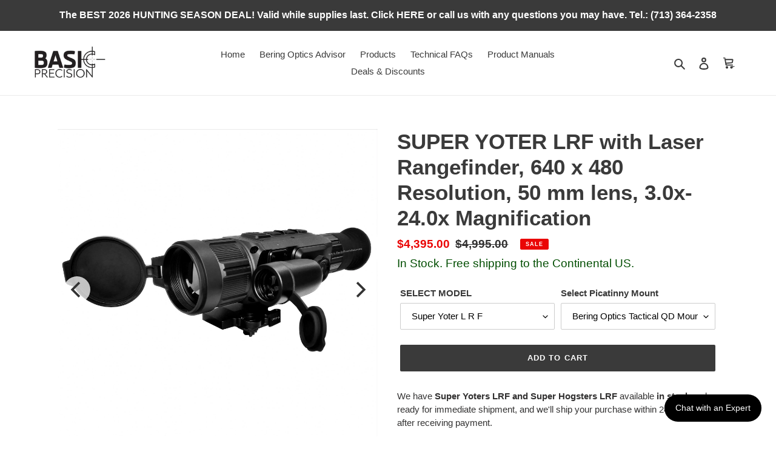

--- FILE ---
content_type: text/html; charset=utf-8
request_url: https://basicprecision.com/products/super-yoter-lrf-with-laser-rangefinder-640-x-480-resolution-50-mm-lens-3x-24x-magnification
body_size: 88247
content:

<!doctype html>
<html class="no-js" lang="en">
<head>
  <!-- НИЖНЕ ОДНА META ДОБАВЛЕНА July-24-2025 по рекоммендации Влада, чтобы не было прыжков принажатии кнопки ChatBot на iOS -->
  <meta name="viewport" content="width=device-width, initial-scale=1, maximum-scale=1, user-scalable=no">
  <meta charset="utf-8">
  <meta http-equiv="X-UA-Compatible" content="IE=edge,chrome=1">
  <meta name="viewport" content="width=device-width,initial-scale=1">
  <meta name="theme-color" content="#3a3a3a">
  <meta name="msvalidate.01" content="C956A46E3285AF947E7EB6183292593E" />
 <meta name="google-site-verification" content="q68exbOqdoh4ZwGN-NI8C4akgHGxzcmTzKKYUWbtXGA" />
  <link rel="preconnect" href="https://cdn.shopify.com" crossorigin>
  <link rel="preconnect" href="https://fonts.shopifycdn.com" crossorigin>
  <link rel="preconnect" href="https://monorail-edge.shopifysvc.com"><link rel="preload" href="//basicprecision.com/cdn/shop/t/29/assets/theme.css?v=130451039077255098391746940086" as="style">
  <link rel="preload" as="font" href="" type="font/woff2" crossorigin>
  <link rel="preload" as="font" href="" type="font/woff2" crossorigin>
  <link rel="preload" as="font" href="" type="font/woff2" crossorigin>
  <link rel="preload" href="//basicprecision.com/cdn/shop/t/29/assets/theme.js?v=147117744191259581001721776724" as="script">
  <link rel="preload" href="//basicprecision.com/cdn/shop/t/29/assets/lazysizes.js?v=63098554868324070131661018860" as="script">
	
<link rel="canonical" href="https://basicprecision.com/products/super-yoter-lrf-with-laser-rangefinder-640-x-480-resolution-50-mm-lens-3x-24x-magnification"><link rel="shortcut icon" href="//basicprecision.com/cdn/shop/files/Logo_Basic_Precision_-_Social_Media_Icon_1e9ce083-bce3-4f2b-b9f7-94e9d258ec67_32x32.png?v=1620773619" type="image/png"><title>SUPER YOTER LRF with Laser Rangefinder, 50 mm lens, 3.0x-24.0x Zoom
&ndash; Basic Precision</title>

  
  
    <meta name="description" content="Super Yoter LRF Thermal Scope With Laser Rangefinder, Customizable Ballistic Reticles And LaRue Mount For Medium To Long-Range Night Hunting - Bering Optics">
  
  

  <!-- /snippets/social-meta-tags.liquid -->


<meta property="og:site_name" content="Basic Precision">
<meta property="og:url" content="https://basicprecision.com/products/super-yoter-lrf-with-laser-rangefinder-640-x-480-resolution-50-mm-lens-3x-24x-magnification">
<meta property="og:title" content="SUPER YOTER LRF with Laser Rangefinder, 50 mm lens, 3.0x-24.0x Zoom">
<meta property="og:type" content="product">
<meta property="og:description" content="Super Yoter LRF Thermal Scope With Laser Rangefinder, Customizable Ballistic Reticles And LaRue Mount For Medium To Long-Range Night Hunting - Bering Optics"><meta property="og:image" content="http://basicprecision.com/cdn/shop/products/Super-Yoter-LRF.jpg?v=1665111765">
  <meta property="og:image:secure_url" content="https://basicprecision.com/cdn/shop/products/Super-Yoter-LRF.jpg?v=1665111765">
  <meta property="og:image:width" content="2048">
  <meta property="og:image:height" content="2048">
  <meta property="og:price:amount" content="2,775.00">
  <meta property="og:price:currency" content="USD">



<meta name="twitter:card" content="summary_large_image">
<meta name="twitter:title" content="SUPER YOTER LRF with Laser Rangefinder, 50 mm lens, 3.0x-24.0x Zoom">
<meta name="twitter:description" content="Super Yoter LRF Thermal Scope With Laser Rangefinder, Customizable Ballistic Reticles And LaRue Mount For Medium To Long-Range Night Hunting - Bering Optics">

  
<style data-shopify>
:root {
    --color-text: #3a3a3a;
    --color-text-rgb: 58, 58, 58;
    --color-body-text: #333232;
    --color-sale-text: #EA0606;
    --color-small-button-text-border: #3a3a3a;
    --color-text-field: #ffffff;
    --color-text-field-text: #000000;
    --color-text-field-text-rgb: 0, 0, 0;

    --color-btn-primary: #3a3a3a;
    --color-btn-primary-darker: #212121;
    --color-btn-primary-text: #ffffff;

    --color-blankstate: rgba(51, 50, 50, 0.35);
    --color-blankstate-border: rgba(51, 50, 50, 0.2);
    --color-blankstate-background: rgba(51, 50, 50, 0.1);

    --color-text-focus:#606060;
    --color-overlay-text-focus:#e6e6e6;
    --color-btn-primary-focus:#606060;
    --color-btn-social-focus:#d2d2d2;
    --color-small-button-text-border-focus:#606060;
    --predictive-search-focus:#f2f2f2;

    --color-body: #ffffff;
    --color-bg: #ffffff;
    --color-bg-rgb: 255, 255, 255;
    --color-bg-alt: rgba(51, 50, 50, 0.05);
    --color-bg-currency-selector: rgba(51, 50, 50, 0.2);

    --color-overlay-title-text: #ffffff;
    --color-image-overlay: #685858;
    --color-image-overlay-rgb: 104, 88, 88;--opacity-image-overlay: 0.4;--hover-overlay-opacity: 0.8;

    --color-border: #ebebeb;
    --color-border-form: #cccccc;
    --color-border-form-darker: #b3b3b3;

    --svg-select-icon: url(//basicprecision.com/cdn/shop/t/29/assets/ico-select.svg?v=29003672709104678581661018877);
    --slick-img-url: url(//basicprecision.com/cdn/shop/t/29/assets/ajax-loader.gif?v=41356863302472015721661018857);

    --font-weight-body--bold: 700;
    --font-weight-body--bolder: 700;

    --font-stack-header: Helvetica, Arial, sans-serif;
    --font-style-header: normal;
    --font-weight-header: 700;

    --font-stack-body: Helvetica, Arial, sans-serif;
    --font-style-body: normal;
    --font-weight-body: 400;

    --font-size-header: 26;

    --font-size-base: 15;

    --font-h1-desktop: 35;
    --font-h1-mobile: 32;
    --font-h2-desktop: 20;
    --font-h2-mobile: 18;
    --font-h3-mobile: 20;
    --font-h4-desktop: 17;
    --font-h4-mobile: 15;
    --font-h5-desktop: 15;
    --font-h5-mobile: 13;
    --font-h6-desktop: 14;
    --font-h6-mobile: 12;

    --font-mega-title-large-desktop: 65;

    --font-rich-text-large: 17;
    --font-rich-text-small: 13;

    
--color-video-bg: #f2f2f2;

    
    --global-color-image-loader-primary: rgba(58, 58, 58, 0.06);
    --global-color-image-loader-secondary: rgba(58, 58, 58, 0.12);
  }
</style>


  <style>*,::after,::before{box-sizing:border-box}body{margin:0}body,html{background-color:var(--color-body)}body,button{font-size:calc(var(--font-size-base) * 1px);font-family:var(--font-stack-body);font-style:var(--font-style-body);font-weight:var(--font-weight-body);color:var(--color-text);line-height:1.5}body,button{-webkit-font-smoothing:antialiased;-webkit-text-size-adjust:100%}.border-bottom{border-bottom:1px solid var(--color-border)}.btn--link{background-color:transparent;border:0;margin:0;color:var(--color-text);text-align:left}.text-right{text-align:right}.icon{display:inline-block;width:20px;height:20px;vertical-align:middle;fill:currentColor}.icon__fallback-text,.visually-hidden{position:absolute!important;overflow:hidden;clip:rect(0 0 0 0);height:1px;width:1px;margin:-1px;padding:0;border:0}svg.icon:not(.icon--full-color) circle,svg.icon:not(.icon--full-color) ellipse,svg.icon:not(.icon--full-color) g,svg.icon:not(.icon--full-color) line,svg.icon:not(.icon--full-color) path,svg.icon:not(.icon--full-color) polygon,svg.icon:not(.icon--full-color) polyline,svg.icon:not(.icon--full-color) rect,symbol.icon:not(.icon--full-color) circle,symbol.icon:not(.icon--full-color) ellipse,symbol.icon:not(.icon--full-color) g,symbol.icon:not(.icon--full-color) line,symbol.icon:not(.icon--full-color) path,symbol.icon:not(.icon--full-color) polygon,symbol.icon:not(.icon--full-color) polyline,symbol.icon:not(.icon--full-color) rect{fill:inherit;stroke:inherit}li{list-style:none}.list--inline{padding:0;margin:0}.list--inline>li{display:inline-block;margin-bottom:0;vertical-align:middle}a{color:var(--color-text);text-decoration:none}.h1,.h2,h1,h2{margin:0 0 17.5px;font-family:var(--font-stack-header);font-style:var(--font-style-header);font-weight:var(--font-weight-header);line-height:1.2;overflow-wrap:break-word;word-wrap:break-word}.h1 a,.h2 a,h1 a,h2 a{color:inherit;text-decoration:none;font-weight:inherit}.h1,h1{font-size:calc(((var(--font-h1-desktop))/ (var(--font-size-base))) * 1em);text-transform:none;letter-spacing:0}@media only screen and (max-width:749px){.h1,h1{font-size:calc(((var(--font-h1-mobile))/ (var(--font-size-base))) * 1em)}}.h2,h2{font-size:calc(((var(--font-h2-desktop))/ (var(--font-size-base))) * 1em);text-transform:uppercase;letter-spacing:.1em}@media only screen and (max-width:749px){.h2,h2{font-size:calc(((var(--font-h2-mobile))/ (var(--font-size-base))) * 1em)}}p{color:var(--color-body-text);margin:0 0 19.44444px}@media only screen and (max-width:749px){p{font-size:calc(((var(--font-size-base) - 1)/ (var(--font-size-base))) * 1em)}}p:last-child{margin-bottom:0}@media only screen and (max-width:749px){.small--hide{display:none!important}}.grid{list-style:none;margin:0;padding:0;margin-left:-30px}.grid::after{content:'';display:table;clear:both}@media only screen and (max-width:749px){.grid{margin-left:-22px}}.grid::after{content:'';display:table;clear:both}.grid--no-gutters{margin-left:0}.grid--no-gutters .grid__item{padding-left:0}.grid--table{display:table;table-layout:fixed;width:100%}.grid--table>.grid__item{float:none;display:table-cell;vertical-align:middle}.grid__item{float:left;padding-left:30px;width:100%}@media only screen and (max-width:749px){.grid__item{padding-left:22px}}.grid__item[class*="--push"]{position:relative}@media only screen and (min-width:750px){.medium-up--one-quarter{width:25%}.medium-up--push-one-third{width:33.33%}.medium-up--one-half{width:50%}.medium-up--push-one-third{left:33.33%;position:relative}}.site-header{position:relative;background-color:var(--color-body)}@media only screen and (max-width:749px){.site-header{border-bottom:1px solid var(--color-border)}}@media only screen and (min-width:750px){.site-header{padding:0 55px}.site-header.logo--center{padding-top:30px}}.site-header__logo{margin:15px 0}.logo-align--center .site-header__logo{text-align:center;margin:0 auto}@media only screen and (max-width:749px){.logo-align--center .site-header__logo{text-align:left;margin:15px 0}}@media only screen and (max-width:749px){.site-header__logo{padding-left:22px;text-align:left}.site-header__logo img{margin:0}}.site-header__logo-link{display:inline-block;word-break:break-word}@media only screen and (min-width:750px){.logo-align--center .site-header__logo-link{margin:0 auto}}.site-header__logo-image{display:block}@media only screen and (min-width:750px){.site-header__logo-image{margin:0 auto}}.site-header__logo-image img{width:100%}.site-header__logo-image--centered img{margin:0 auto}.site-header__logo img{display:block}.site-header__icons{position:relative;white-space:nowrap}@media only screen and (max-width:749px){.site-header__icons{width:auto;padding-right:13px}.site-header__icons .btn--link,.site-header__icons .site-header__cart{font-size:calc(((var(--font-size-base))/ (var(--font-size-base))) * 1em)}}.site-header__icons-wrapper{position:relative;display:-webkit-flex;display:-ms-flexbox;display:flex;width:100%;-ms-flex-align:center;-webkit-align-items:center;-moz-align-items:center;-ms-align-items:center;-o-align-items:center;align-items:center;-webkit-justify-content:flex-end;-ms-justify-content:flex-end;justify-content:flex-end}.site-header__account,.site-header__cart,.site-header__search{position:relative}.site-header__search.site-header__icon{display:none}@media only screen and (min-width:1400px){.site-header__search.site-header__icon{display:block}}.site-header__search-toggle{display:block}@media only screen and (min-width:750px){.site-header__account,.site-header__cart{padding:10px 11px}}.site-header__cart-title,.site-header__search-title{position:absolute!important;overflow:hidden;clip:rect(0 0 0 0);height:1px;width:1px;margin:-1px;padding:0;border:0;display:block;vertical-align:middle}.site-header__cart-title{margin-right:3px}.site-header__cart-count{display:flex;align-items:center;justify-content:center;position:absolute;right:.4rem;top:.2rem;font-weight:700;background-color:var(--color-btn-primary);color:var(--color-btn-primary-text);border-radius:50%;min-width:1em;height:1em}.site-header__cart-count span{font-family:HelveticaNeue,"Helvetica Neue",Helvetica,Arial,sans-serif;font-size:calc(11em / 16);line-height:1}@media only screen and (max-width:749px){.site-header__cart-count{top:calc(7em / 16);right:0;border-radius:50%;min-width:calc(19em / 16);height:calc(19em / 16)}}@media only screen and (max-width:749px){.site-header__cart-count span{padding:.25em calc(6em / 16);font-size:12px}}.site-header__menu{display:none}@media only screen and (max-width:749px){.site-header__icon{display:inline-block;vertical-align:middle;padding:10px 11px;margin:0}}@media only screen and (min-width:750px){.site-header__icon .icon-search{margin-right:3px}}.announcement-bar{z-index:10;position:relative;text-align:center;border-bottom:1px solid transparent;padding:2px}.announcement-bar__link{display:block}.announcement-bar__message{display:block;padding:11px 22px;font-size:calc(((16)/ (var(--font-size-base))) * 1em);font-weight:var(--font-weight-header)}@media only screen and (min-width:750px){.announcement-bar__message{padding-left:55px;padding-right:55px}}.site-nav{position:relative;padding:0;text-align:center;margin:25px 0}.site-nav a{padding:3px 10px}.site-nav__link{display:block;white-space:nowrap}.site-nav--centered .site-nav__link{padding-top:0}.site-nav__link .icon-chevron-down{width:calc(8em / 16);height:calc(8em / 16);margin-left:.5rem}.site-nav__label{border-bottom:1px solid transparent}.site-nav__link--active .site-nav__label{border-bottom-color:var(--color-text)}.site-nav__link--button{border:none;background-color:transparent;padding:3px 10px}.site-header__mobile-nav{z-index:11;position:relative;background-color:var(--color-body)}@media only screen and (max-width:749px){.site-header__mobile-nav{display:-webkit-flex;display:-ms-flexbox;display:flex;width:100%;-ms-flex-align:center;-webkit-align-items:center;-moz-align-items:center;-ms-align-items:center;-o-align-items:center;align-items:center}}.mobile-nav--open .icon-close{display:none}.main-content{opacity:0}.main-content .shopify-section{display:none}.main-content .shopify-section:first-child{display:inherit}.critical-hidden{display:none}</style>

  <script>
    window.performance.mark('debut:theme_stylesheet_loaded.start');

    function onLoadStylesheet() {
      performance.mark('debut:theme_stylesheet_loaded.end');
      performance.measure('debut:theme_stylesheet_loaded', 'debut:theme_stylesheet_loaded.start', 'debut:theme_stylesheet_loaded.end');

      var url = "//basicprecision.com/cdn/shop/t/29/assets/theme.css?v=130451039077255098391746940086";
      var link = document.querySelector('link[href="' + url + '"]');
      link.loaded = true;
      link.dispatchEvent(new Event('load'));
    }
  </script>

  <link rel="stylesheet" href="//basicprecision.com/cdn/shop/t/29/assets/theme.css?v=130451039077255098391746940086" type="text/css" media="print" onload="this.media='all';onLoadStylesheet()">

  <style>
    
    
    
    
    
    
  </style>

  <script>
    var theme = {
      breakpoints: {
        medium: 750,
        large: 990,
        widescreen: 1400
      },
      strings: {
        addToCart: "Add to cart",
        soldOut: "Coming Soon",
        unavailable: "Unavailable",
        regularPrice: "Regular price",
        salePrice: "Sale price",
        sale: "Sale",
        fromLowestPrice: "from [price]",
        vendor: "Vendor",
        showMore: "Show More",
        showLess: "Show Less",
        searchFor: "Search for",
        addressError: "Error looking up that address",
        addressNoResults: "No results for that address",
        addressQueryLimit: "You have exceeded the Google API usage limit. Consider upgrading to a \u003ca href=\"https:\/\/developers.google.com\/maps\/premium\/usage-limits\"\u003ePremium Plan\u003c\/a\u003e.",
        authError: "There was a problem authenticating your Google Maps account.",
        newWindow: "Opens in a new window.",
        external: "Opens external website.",
        newWindowExternal: "Opens external website in a new window.",
        removeLabel: "Remove [product]",
        update: "Update",
        quantity: "Quantity",
        discountedTotal: "Discounted total",
        regularTotal: "Regular total",
        priceColumn: "See Price column for discount details.",
        quantityMinimumMessage: "Quantity must be 1 or more",
        cartError: "There was an error while updating your cart. Please try again.",
        removedItemMessage: "Removed \u003cspan class=\"cart__removed-product-details\"\u003e([quantity]) [link]\u003c\/span\u003e from your cart.",
        unitPrice: "Unit price",
        unitPriceSeparator: "per",
        oneCartCount: "1 item",
        otherCartCount: "[count] items",
        quantityLabel: "Quantity: [count]",
        products: "Products",
        loading: "Loading",
        number_of_results: "[result_number] of [results_count]",
        number_of_results_found: "[results_count] results found",
        one_result_found: "1 result found"
      },
      moneyFormat: "${{amount}}",
      moneyFormatWithCurrency: "${{amount}} USD",
      settings: {
        predictiveSearchEnabled: true,
        predictiveSearchShowPrice: false,
        predictiveSearchShowVendor: false
      },
      stylesheet: "//basicprecision.com/cdn/shop/t/29/assets/theme.css?v=130451039077255098391746940086"
    }

    document.documentElement.className = document.documentElement.className.replace('no-js', 'js');
  </script><script src="//basicprecision.com/cdn/shop/t/29/assets/theme.js?v=147117744191259581001721776724" defer="defer"></script>
  <script src="//basicprecision.com/cdn/shop/t/29/assets/lazysizes.js?v=63098554868324070131661018860" async="async"></script>

  <script type="text/javascript">
    if (window.MSInputMethodContext && document.documentMode) {
      var scripts = document.getElementsByTagName('script')[0];
      var polyfill = document.createElement("script");
      polyfill.defer = true;
      polyfill.src = "//basicprecision.com/cdn/shop/t/29/assets/ie11CustomProperties.min.js?v=146208399201472936201661018859";

      scripts.parentNode.insertBefore(polyfill, scripts);
    }
  </script>

  <script>window.performance && window.performance.mark && window.performance.mark('shopify.content_for_header.start');</script><meta id="shopify-digital-wallet" name="shopify-digital-wallet" content="/53415379102/digital_wallets/dialog">
<meta name="shopify-checkout-api-token" content="94da3548c05493965ae6e7f2f22e1060">
<meta id="in-context-paypal-metadata" data-shop-id="53415379102" data-venmo-supported="false" data-environment="production" data-locale="en_US" data-paypal-v4="true" data-currency="USD">
<link rel="alternate" type="application/json+oembed" href="https://basicprecision.com/products/super-yoter-lrf-with-laser-rangefinder-640-x-480-resolution-50-mm-lens-3x-24x-magnification.oembed">
<script async="async" src="/checkouts/internal/preloads.js?locale=en-US"></script>
<link rel="preconnect" href="https://shop.app" crossorigin="anonymous">
<script async="async" src="https://shop.app/checkouts/internal/preloads.js?locale=en-US&shop_id=53415379102" crossorigin="anonymous"></script>
<script id="apple-pay-shop-capabilities" type="application/json">{"shopId":53415379102,"countryCode":"US","currencyCode":"USD","merchantCapabilities":["supports3DS"],"merchantId":"gid:\/\/shopify\/Shop\/53415379102","merchantName":"Basic Precision","requiredBillingContactFields":["postalAddress","email","phone"],"requiredShippingContactFields":["postalAddress","email","phone"],"shippingType":"shipping","supportedNetworks":["visa","masterCard","amex","discover","elo","jcb"],"total":{"type":"pending","label":"Basic Precision","amount":"1.00"},"shopifyPaymentsEnabled":true,"supportsSubscriptions":true}</script>
<script id="shopify-features" type="application/json">{"accessToken":"94da3548c05493965ae6e7f2f22e1060","betas":["rich-media-storefront-analytics"],"domain":"basicprecision.com","predictiveSearch":true,"shopId":53415379102,"locale":"en"}</script>
<script>var Shopify = Shopify || {};
Shopify.shop = "basic-precision.myshopify.com";
Shopify.locale = "en";
Shopify.currency = {"active":"USD","rate":"1.0"};
Shopify.country = "US";
Shopify.theme = {"name":"Debut (2022-08-21 22:50 pm)","id":131419439262,"schema_name":"Debut","schema_version":"17.10.0","theme_store_id":796,"role":"main"};
Shopify.theme.handle = "null";
Shopify.theme.style = {"id":null,"handle":null};
Shopify.cdnHost = "basicprecision.com/cdn";
Shopify.routes = Shopify.routes || {};
Shopify.routes.root = "/";</script>
<script type="module">!function(o){(o.Shopify=o.Shopify||{}).modules=!0}(window);</script>
<script>!function(o){function n(){var o=[];function n(){o.push(Array.prototype.slice.apply(arguments))}return n.q=o,n}var t=o.Shopify=o.Shopify||{};t.loadFeatures=n(),t.autoloadFeatures=n()}(window);</script>
<script>
  window.ShopifyPay = window.ShopifyPay || {};
  window.ShopifyPay.apiHost = "shop.app\/pay";
  window.ShopifyPay.redirectState = null;
</script>
<script id="shop-js-analytics" type="application/json">{"pageType":"product"}</script>
<script defer="defer" async type="module" src="//basicprecision.com/cdn/shopifycloud/shop-js/modules/v2/client.init-shop-cart-sync_BT-GjEfc.en.esm.js"></script>
<script defer="defer" async type="module" src="//basicprecision.com/cdn/shopifycloud/shop-js/modules/v2/chunk.common_D58fp_Oc.esm.js"></script>
<script defer="defer" async type="module" src="//basicprecision.com/cdn/shopifycloud/shop-js/modules/v2/chunk.modal_xMitdFEc.esm.js"></script>
<script type="module">
  await import("//basicprecision.com/cdn/shopifycloud/shop-js/modules/v2/client.init-shop-cart-sync_BT-GjEfc.en.esm.js");
await import("//basicprecision.com/cdn/shopifycloud/shop-js/modules/v2/chunk.common_D58fp_Oc.esm.js");
await import("//basicprecision.com/cdn/shopifycloud/shop-js/modules/v2/chunk.modal_xMitdFEc.esm.js");

  window.Shopify.SignInWithShop?.initShopCartSync?.({"fedCMEnabled":true,"windoidEnabled":true});

</script>
<script defer="defer" async type="module" src="//basicprecision.com/cdn/shopifycloud/shop-js/modules/v2/client.payment-terms_Ci9AEqFq.en.esm.js"></script>
<script defer="defer" async type="module" src="//basicprecision.com/cdn/shopifycloud/shop-js/modules/v2/chunk.common_D58fp_Oc.esm.js"></script>
<script defer="defer" async type="module" src="//basicprecision.com/cdn/shopifycloud/shop-js/modules/v2/chunk.modal_xMitdFEc.esm.js"></script>
<script type="module">
  await import("//basicprecision.com/cdn/shopifycloud/shop-js/modules/v2/client.payment-terms_Ci9AEqFq.en.esm.js");
await import("//basicprecision.com/cdn/shopifycloud/shop-js/modules/v2/chunk.common_D58fp_Oc.esm.js");
await import("//basicprecision.com/cdn/shopifycloud/shop-js/modules/v2/chunk.modal_xMitdFEc.esm.js");

  
</script>
<script>
  window.Shopify = window.Shopify || {};
  if (!window.Shopify.featureAssets) window.Shopify.featureAssets = {};
  window.Shopify.featureAssets['shop-js'] = {"shop-cart-sync":["modules/v2/client.shop-cart-sync_DZOKe7Ll.en.esm.js","modules/v2/chunk.common_D58fp_Oc.esm.js","modules/v2/chunk.modal_xMitdFEc.esm.js"],"init-fed-cm":["modules/v2/client.init-fed-cm_B6oLuCjv.en.esm.js","modules/v2/chunk.common_D58fp_Oc.esm.js","modules/v2/chunk.modal_xMitdFEc.esm.js"],"shop-cash-offers":["modules/v2/client.shop-cash-offers_D2sdYoxE.en.esm.js","modules/v2/chunk.common_D58fp_Oc.esm.js","modules/v2/chunk.modal_xMitdFEc.esm.js"],"shop-login-button":["modules/v2/client.shop-login-button_QeVjl5Y3.en.esm.js","modules/v2/chunk.common_D58fp_Oc.esm.js","modules/v2/chunk.modal_xMitdFEc.esm.js"],"pay-button":["modules/v2/client.pay-button_DXTOsIq6.en.esm.js","modules/v2/chunk.common_D58fp_Oc.esm.js","modules/v2/chunk.modal_xMitdFEc.esm.js"],"shop-button":["modules/v2/client.shop-button_DQZHx9pm.en.esm.js","modules/v2/chunk.common_D58fp_Oc.esm.js","modules/v2/chunk.modal_xMitdFEc.esm.js"],"avatar":["modules/v2/client.avatar_BTnouDA3.en.esm.js"],"init-windoid":["modules/v2/client.init-windoid_CR1B-cfM.en.esm.js","modules/v2/chunk.common_D58fp_Oc.esm.js","modules/v2/chunk.modal_xMitdFEc.esm.js"],"init-shop-for-new-customer-accounts":["modules/v2/client.init-shop-for-new-customer-accounts_C_vY_xzh.en.esm.js","modules/v2/client.shop-login-button_QeVjl5Y3.en.esm.js","modules/v2/chunk.common_D58fp_Oc.esm.js","modules/v2/chunk.modal_xMitdFEc.esm.js"],"init-shop-email-lookup-coordinator":["modules/v2/client.init-shop-email-lookup-coordinator_BI7n9ZSv.en.esm.js","modules/v2/chunk.common_D58fp_Oc.esm.js","modules/v2/chunk.modal_xMitdFEc.esm.js"],"init-shop-cart-sync":["modules/v2/client.init-shop-cart-sync_BT-GjEfc.en.esm.js","modules/v2/chunk.common_D58fp_Oc.esm.js","modules/v2/chunk.modal_xMitdFEc.esm.js"],"shop-toast-manager":["modules/v2/client.shop-toast-manager_DiYdP3xc.en.esm.js","modules/v2/chunk.common_D58fp_Oc.esm.js","modules/v2/chunk.modal_xMitdFEc.esm.js"],"init-customer-accounts":["modules/v2/client.init-customer-accounts_D9ZNqS-Q.en.esm.js","modules/v2/client.shop-login-button_QeVjl5Y3.en.esm.js","modules/v2/chunk.common_D58fp_Oc.esm.js","modules/v2/chunk.modal_xMitdFEc.esm.js"],"init-customer-accounts-sign-up":["modules/v2/client.init-customer-accounts-sign-up_iGw4briv.en.esm.js","modules/v2/client.shop-login-button_QeVjl5Y3.en.esm.js","modules/v2/chunk.common_D58fp_Oc.esm.js","modules/v2/chunk.modal_xMitdFEc.esm.js"],"shop-follow-button":["modules/v2/client.shop-follow-button_CqMgW2wH.en.esm.js","modules/v2/chunk.common_D58fp_Oc.esm.js","modules/v2/chunk.modal_xMitdFEc.esm.js"],"checkout-modal":["modules/v2/client.checkout-modal_xHeaAweL.en.esm.js","modules/v2/chunk.common_D58fp_Oc.esm.js","modules/v2/chunk.modal_xMitdFEc.esm.js"],"shop-login":["modules/v2/client.shop-login_D91U-Q7h.en.esm.js","modules/v2/chunk.common_D58fp_Oc.esm.js","modules/v2/chunk.modal_xMitdFEc.esm.js"],"lead-capture":["modules/v2/client.lead-capture_BJmE1dJe.en.esm.js","modules/v2/chunk.common_D58fp_Oc.esm.js","modules/v2/chunk.modal_xMitdFEc.esm.js"],"payment-terms":["modules/v2/client.payment-terms_Ci9AEqFq.en.esm.js","modules/v2/chunk.common_D58fp_Oc.esm.js","modules/v2/chunk.modal_xMitdFEc.esm.js"]};
</script>
<script>(function() {
  var isLoaded = false;
  function asyncLoad() {
    if (isLoaded) return;
    isLoaded = true;
    var urls = ["https:\/\/cdn.shopify.com\/s\/files\/1\/0184\/4255\/1360\/files\/haloroar-legal.min.js?v=1649374317\u0026shop=basic-precision.myshopify.com","https:\/\/d1639lhkj5l89m.cloudfront.net\/js\/storefront\/uppromote.js?shop=basic-precision.myshopify.com"];
    for (var i = 0; i < urls.length; i++) {
      var s = document.createElement('script');
      s.type = 'text/javascript';
      s.async = true;
      s.src = urls[i];
      var x = document.getElementsByTagName('script')[0];
      x.parentNode.insertBefore(s, x);
    }
  };
  if(window.attachEvent) {
    window.attachEvent('onload', asyncLoad);
  } else {
    window.addEventListener('load', asyncLoad, false);
  }
})();</script>
<script id="__st">var __st={"a":53415379102,"offset":-21600,"reqid":"38c5e816-31b6-4339-93b1-f537a7e43117-1769408920","pageurl":"basicprecision.com\/products\/super-yoter-lrf-with-laser-rangefinder-640-x-480-resolution-50-mm-lens-3x-24x-magnification","u":"34b7c56a39cd","p":"product","rtyp":"product","rid":7306953982110};</script>
<script>window.ShopifyPaypalV4VisibilityTracking = true;</script>
<script id="captcha-bootstrap">!function(){'use strict';const t='contact',e='account',n='new_comment',o=[[t,t],['blogs',n],['comments',n],[t,'customer']],c=[[e,'customer_login'],[e,'guest_login'],[e,'recover_customer_password'],[e,'create_customer']],r=t=>t.map((([t,e])=>`form[action*='/${t}']:not([data-nocaptcha='true']) input[name='form_type'][value='${e}']`)).join(','),a=t=>()=>t?[...document.querySelectorAll(t)].map((t=>t.form)):[];function s(){const t=[...o],e=r(t);return a(e)}const i='password',u='form_key',d=['recaptcha-v3-token','g-recaptcha-response','h-captcha-response',i],f=()=>{try{return window.sessionStorage}catch{return}},m='__shopify_v',_=t=>t.elements[u];function p(t,e,n=!1){try{const o=window.sessionStorage,c=JSON.parse(o.getItem(e)),{data:r}=function(t){const{data:e,action:n}=t;return t[m]||n?{data:e,action:n}:{data:t,action:n}}(c);for(const[e,n]of Object.entries(r))t.elements[e]&&(t.elements[e].value=n);n&&o.removeItem(e)}catch(o){console.error('form repopulation failed',{error:o})}}const l='form_type',E='cptcha';function T(t){t.dataset[E]=!0}const w=window,h=w.document,L='Shopify',v='ce_forms',y='captcha';let A=!1;((t,e)=>{const n=(g='f06e6c50-85a8-45c8-87d0-21a2b65856fe',I='https://cdn.shopify.com/shopifycloud/storefront-forms-hcaptcha/ce_storefront_forms_captcha_hcaptcha.v1.5.2.iife.js',D={infoText:'Protected by hCaptcha',privacyText:'Privacy',termsText:'Terms'},(t,e,n)=>{const o=w[L][v],c=o.bindForm;if(c)return c(t,g,e,D).then(n);var r;o.q.push([[t,g,e,D],n]),r=I,A||(h.body.append(Object.assign(h.createElement('script'),{id:'captcha-provider',async:!0,src:r})),A=!0)});var g,I,D;w[L]=w[L]||{},w[L][v]=w[L][v]||{},w[L][v].q=[],w[L][y]=w[L][y]||{},w[L][y].protect=function(t,e){n(t,void 0,e),T(t)},Object.freeze(w[L][y]),function(t,e,n,w,h,L){const[v,y,A,g]=function(t,e,n){const i=e?o:[],u=t?c:[],d=[...i,...u],f=r(d),m=r(i),_=r(d.filter((([t,e])=>n.includes(e))));return[a(f),a(m),a(_),s()]}(w,h,L),I=t=>{const e=t.target;return e instanceof HTMLFormElement?e:e&&e.form},D=t=>v().includes(t);t.addEventListener('submit',(t=>{const e=I(t);if(!e)return;const n=D(e)&&!e.dataset.hcaptchaBound&&!e.dataset.recaptchaBound,o=_(e),c=g().includes(e)&&(!o||!o.value);(n||c)&&t.preventDefault(),c&&!n&&(function(t){try{if(!f())return;!function(t){const e=f();if(!e)return;const n=_(t);if(!n)return;const o=n.value;o&&e.removeItem(o)}(t);const e=Array.from(Array(32),(()=>Math.random().toString(36)[2])).join('');!function(t,e){_(t)||t.append(Object.assign(document.createElement('input'),{type:'hidden',name:u})),t.elements[u].value=e}(t,e),function(t,e){const n=f();if(!n)return;const o=[...t.querySelectorAll(`input[type='${i}']`)].map((({name:t})=>t)),c=[...d,...o],r={};for(const[a,s]of new FormData(t).entries())c.includes(a)||(r[a]=s);n.setItem(e,JSON.stringify({[m]:1,action:t.action,data:r}))}(t,e)}catch(e){console.error('failed to persist form',e)}}(e),e.submit())}));const S=(t,e)=>{t&&!t.dataset[E]&&(n(t,e.some((e=>e===t))),T(t))};for(const o of['focusin','change'])t.addEventListener(o,(t=>{const e=I(t);D(e)&&S(e,y())}));const B=e.get('form_key'),M=e.get(l),P=B&&M;t.addEventListener('DOMContentLoaded',(()=>{const t=y();if(P)for(const e of t)e.elements[l].value===M&&p(e,B);[...new Set([...A(),...v().filter((t=>'true'===t.dataset.shopifyCaptcha))])].forEach((e=>S(e,t)))}))}(h,new URLSearchParams(w.location.search),n,t,e,['guest_login'])})(!0,!0)}();</script>
<script integrity="sha256-4kQ18oKyAcykRKYeNunJcIwy7WH5gtpwJnB7kiuLZ1E=" data-source-attribution="shopify.loadfeatures" defer="defer" src="//basicprecision.com/cdn/shopifycloud/storefront/assets/storefront/load_feature-a0a9edcb.js" crossorigin="anonymous"></script>
<script crossorigin="anonymous" defer="defer" src="//basicprecision.com/cdn/shopifycloud/storefront/assets/shopify_pay/storefront-65b4c6d7.js?v=20250812"></script>
<script data-source-attribution="shopify.dynamic_checkout.dynamic.init">var Shopify=Shopify||{};Shopify.PaymentButton=Shopify.PaymentButton||{isStorefrontPortableWallets:!0,init:function(){window.Shopify.PaymentButton.init=function(){};var t=document.createElement("script");t.src="https://basicprecision.com/cdn/shopifycloud/portable-wallets/latest/portable-wallets.en.js",t.type="module",document.head.appendChild(t)}};
</script>
<script data-source-attribution="shopify.dynamic_checkout.buyer_consent">
  function portableWalletsHideBuyerConsent(e){var t=document.getElementById("shopify-buyer-consent"),n=document.getElementById("shopify-subscription-policy-button");t&&n&&(t.classList.add("hidden"),t.setAttribute("aria-hidden","true"),n.removeEventListener("click",e))}function portableWalletsShowBuyerConsent(e){var t=document.getElementById("shopify-buyer-consent"),n=document.getElementById("shopify-subscription-policy-button");t&&n&&(t.classList.remove("hidden"),t.removeAttribute("aria-hidden"),n.addEventListener("click",e))}window.Shopify?.PaymentButton&&(window.Shopify.PaymentButton.hideBuyerConsent=portableWalletsHideBuyerConsent,window.Shopify.PaymentButton.showBuyerConsent=portableWalletsShowBuyerConsent);
</script>
<script data-source-attribution="shopify.dynamic_checkout.cart.bootstrap">document.addEventListener("DOMContentLoaded",(function(){function t(){return document.querySelector("shopify-accelerated-checkout-cart, shopify-accelerated-checkout")}if(t())Shopify.PaymentButton.init();else{new MutationObserver((function(e,n){t()&&(Shopify.PaymentButton.init(),n.disconnect())})).observe(document.body,{childList:!0,subtree:!0})}}));
</script>
<link id="shopify-accelerated-checkout-styles" rel="stylesheet" media="screen" href="https://basicprecision.com/cdn/shopifycloud/portable-wallets/latest/accelerated-checkout-backwards-compat.css" crossorigin="anonymous">
<style id="shopify-accelerated-checkout-cart">
        #shopify-buyer-consent {
  margin-top: 1em;
  display: inline-block;
  width: 100%;
}

#shopify-buyer-consent.hidden {
  display: none;
}

#shopify-subscription-policy-button {
  background: none;
  border: none;
  padding: 0;
  text-decoration: underline;
  font-size: inherit;
  cursor: pointer;
}

#shopify-subscription-policy-button::before {
  box-shadow: none;
}

      </style>

<script>window.performance && window.performance.mark && window.performance.mark('shopify.content_for_header.end');</script>


  
  <!-- Global site tag (gtag.js) - Google AdWords: 311409492 -->
<script async src="https://www.googletagmanager.com/gtag/js?id=AW-311409492"></script>
<script>
  window.dataLayer = window.dataLayer || [];
  function gtag(){dataLayer.push(arguments);}
  gtag('js', new Date());

  gtag('config', 'AW-311409492');
</script>
<script>
  gtag('config', 'AW-311409492/yS_WCL6I9u8CENT2vpQB', {
    'phone_conversion_number': '(281) 389-2594'
  });
</script>
  
  <!-- Global site tag (gtag.js) - Google Analytics -->
<script async src="https://www.googletagmanager.com/gtag/js?id=G-EJXKP6DGZN"></script>
<script>
  window.dataLayer = window.dataLayer || [];
  function gtag(){dataLayer.push(arguments);}
  gtag('js', new Date());

  gtag('config', 'G-EJXKP6DGZN');
</script>
<link rel="stylesheet" href="https://cdn.shopify.com/s/files/1/0184/4255/1360/files/legal.v5.scss.css?v=1654848652" media="print" onload="this.media='all'">
  <script>
    (function() {
      const metafields = {
        "shop": "basic-precision.myshopify.com",
        "settings": {"enabled":"1","param":{"message":"I have read and agreed to the  {link-1620066686051} of this website including the {link-1620066942146}","error_message":"Please agree to the Terms of Use of this website before making a purchase","error_display":"dialog","greeting":{"enabled":"0","message":"Please agree to the T\u0026C before purchasing!","delay":"1"},"link_order":["link-1620066686051","link-1620066942146"],"links":{"link-1620066686051":{"label":"Terms of Use","target":"_blank","url":"https:\/\/basicprecision.com\/pages\/terms-of-use","policy":"terms-of-service"},"link-1620066942146":{"label":"Export Policies and Restrictions","target":"_blank","url":"https:\/\/basicprecision.com\/pages\/export-policies-and-restrictions","policy":"terms-of-service"}},"remember":"0","time_enabled":"1","time_label":"Agreed to the Terms of Use on","optional":"0","optional_message_enabled":"0","optional_message_value":"Thank you! The page will be moved to the checkout page.","optional_checkbox_hidden":"0","checkbox":"1"},"popup":{"title":"Terms and Conditions","width":"600","icon_color":"#197bbd"},"style":{"checkbox":{"size":"20","color":"#0075ff"},"message":{"font":"inherit","size":"14","customized":{"enabled":"1","color":"#212b36","accent":"#0075ff","error":"#de3618"},"align":"inherit","padding":{"top":"0","right":"0","bottom":"0","left":"0"}}},"only1":"true","installer":[]},
        "moneyFormat": "${{amount}}"
      };
      !function(){"use strict";void 0===Element.prototype.getEventListeners&&(Element.prototype.__addEventListener=Element.prototype.addEventListener,Element.prototype.__removeEventListener=Element.prototype.removeEventListener,Element.prototype.addEventListener=function(e,t,n=!1){this.__addEventListener(e,t,n),this.eventListenerList||(this.eventListenerList={}),this.eventListenerList[e]||(this.eventListenerList[e]=[]),this.eventListenerList[e].push({type:e,listener:t,useCapture:n})},Element.prototype.removeEventListener=function(e,t,n=!1){this.__removeEventListener(e,t,n),this.eventListenerList||(this.eventListenerList={}),this.eventListenerList[e]||(this.eventListenerList[e]=[]);for(let o=0;o<this.eventListenerList[e].length;o++)if(this.eventListenerList[e][o].listener===t&&this.eventListenerList[e][o].useCapture===n){this.eventListenerList[e].splice(o,1);break}0==this.eventListenerList[e].length&&delete this.eventListenerList[e]},Element.prototype.getEventListeners=function(e){return this.eventListenerList||(this.eventListenerList={}),void 0===e?this.eventListenerList:this.eventListenerList[e]})}(),window.roarJs=window.roarJs||{},roarJs.Legal=function(){const e={id:"legal",shop:null,settings:{},jQuery:null,fonts:[],editor:{enabled:!1,selector:"#theme-editor__checkbox"},installer:{enabled:!1},pointer:{},selectors:{checkout:'[name="checkout"], [name="goto_pp"], [name="goto_gc"], [href*="/checkout"], .rale-button--checkout',dynamic:'[data-shopify="payment-button"], [data-shopify="dynamic-checkout-cart"]',form:'form[action="/checkout"]',update:'[name="update"]',widget:".rale-widget",checkbox:'.rale-widget .rale-checkbox input[type="checkbox"]',nopopup:".rale-nopopup",policy:".rale-policy",error:".rale-widget .rale-error",greeting:".rale-widget .rale-greeting",modal:"rale-modal",modal_close:"rale-modal-close"},classes:{hidden:"rale-dynamic--hidden",invisible:"rale-checkout--invisible"},cssUrl:"https://cdn.shopify.com/s/files/1/0184/4255/1360/files/legal.v5.scss.css?v=1654848652",installerUrl:"https://cdn.shopify.com/s/files/1/0184/4255/1360/files/legal-installer.min.js?v=1656068354"};function t(e,t){for(let t=0;t<document.styleSheets.length;t++)if(document.styleSheets[t].href==e)return!1;const n=document.getElementsByTagName("head")[0],o=document.createElement("link");o.type="text/css",o.rel="stylesheet",o.readyState?o.onreadystatechange=function(){"loaded"!=o.readyState&&"complete"!=o.readyState||(o.onreadystatechange=null,t&&t())}:o.onload=function(){t&&t()},o.href=e,n.appendChild(o)}function n(){e.settings.enabled="1"}function o(){return"undefined"==typeof roarJsAdmin?(e.shop||(e.shop=metafields.shop,e.settings=metafields.settings),!0):(e.editor.enabled=!0,e.shop=roarJsAdmin.Config.shop,e.settings=roarJsAdmin.Config.settings,n(),!0)}function s(e,t){!function(e,t){const n=XMLHttpRequest.prototype.open;XMLHttpRequest.prototype.open=function(o,s){this.addEventListener("load",(function(){!e.some((function(e){return s.indexOf(e)>-1}))||""!==this.responseType&&"text"!==this.responseType||t(this.responseText)})),n.apply(this,arguments)}}(e,t),function(e,t){"undefined"!=typeof jQuery&&jQuery(document).ajaxSuccess((function(n,o,s){const i=s.url;e.some((function(e){return i.indexOf(e)>-1}))&&t(o.responseText)}))}(e,t),function(e,t){const n=window.fetch;window.fetch=function(){const e=n.apply(this,arguments);return e.then((function(e){const t=new CustomEvent("raleFetchEnd",{view:document,bubbles:!0,cancelable:!1,detail:{response:e.clone()}});document.dispatchEvent(t)})),e},document.addEventListener("raleFetchEnd",(function(n){const o=n.detail.response;if(200!==o.status)return;const s=o.url;e.some((function(e){return s.indexOf(e)>-1}))&&t(o.json())}))}(e,t)}function i(){const{selectors:t}=e;let n=!1;return document.querySelectorAll(t.checkbox).forEach((e=>{(function(e){const t=e.getBoundingClientRect(),n=window.innerWidth||document.documentElement.clientWidth,o=window.innerHeight||document.documentElement.clientHeight,s=function(e,t){return document.elementFromPoint(e,t)};return!(t.right<0||t.bottom<0||t.left>n||t.top>o)&&(e.contains(s(t.left,t.top))||e.contains(s(t.right,t.top))||e.contains(s(t.right,t.bottom))||e.contains(s(t.left,t.bottom))||e.parentNode.contains(s(t.left,t.top))||e.parentNode.contains(s(t.right,t.top))||e.parentNode.contains(s(t.right,t.bottom))||e.parentNode.contains(s(t.left,t.bottom)))})(e)&&(n=!0)})),n}function l(t){const{selectors:n}=e;let o=!1;if(s="/cart",window.location.href.indexOf(s)>-1){const e=t.closest("form");e&&e.querySelector(n.widget)&&(o=!0)}var s;return o}function r(t,n){const{classes:o,pointer:s}=e;if(n=n||window.event,void 0!==window.pageXOffset?(s.pageX=n.pageX-window.pageXOffset,s.pageY=n.pageY-window.pageYOffset):(s.pageX=n.pageX-document.documentElement.scrollLeft,s.pageY=n.pageY-document.documentElement.scrollTop),isNaN(s.pageX)||isNaN(s.pageY))s.target=t;else{const e=t.classList.contains(o.hidden);e&&t.classList.remove(o.hidden);const n=document.elementFromPoint(s.pageX,s.pageY);n&&(s.target=n),e&&t.classList.add(o.hidden)}}function a(t){const{id:n,classes:o,title:s,body:i,styles:l}=t;let r=document.getElementById(n);if(null!=r&&r.remove(),r=document.createElement("div"),r.id=n,r.classList="rale-modal",r.innerHTML=`<div class="rale-modal-inner">\n<div class="rale-modal-header"><div class="rale-modal-title">${s}</div><div class="rale-modal-close"><svg viewBox="0 0 20 20"><path d="M11.414 10l6.293-6.293a.999.999 0 1 0-1.414-1.414L10 8.586 3.707 2.293a.999.999 0 1 0-1.414 1.414L8.586 10l-6.293 6.293a.999.999 0 1 0 1.414 1.414L10 11.414l6.293 6.293a.997.997 0 0 0 1.414 0 .999.999 0 0 0 0-1.414L11.414 10z" fill-rule="evenodd"></path></svg></div></div>\n<div class="rale-modal-bodyWrapper"><div class="rale-modal-body" data-scrollable>${i}</div></div>\n</div><div class="rale-modal-overlay"></div>`,o&&o.length>0&&r.classList.add(o),l&&Object.keys(l).length>0)for(const[e,t]of Object.entries(l))r.style.setProperty(e,t);return w(r),document.body.classList.add("rale-modal--opened"),document.body.appendChild(r),function(t){t.querySelectorAll(".rale-modal-close, .rale-modal-overlay").forEach((e=>{e.addEventListener("click",(e=>{c(e.currentTarget.closest(".rale-modal").getAttribute("id"))}))})),document.querySelectorAll(".rale-modal-button").forEach((t=>{t.addEventListener("click",(t=>{const n=t.currentTarget.closest(".rale-modal");n.classList.add("rale-modal--checked"),setTimeout((function(){const{pointer:{target:t}}=e;if(t)if("FORM"==t.tagName)t.submit();else try{t.click()}catch(e){const n=t.closest('[role="button"]');n&&n.click()}}),500),setTimeout((function(){c(n.getAttribute("id")),m()}),1e3)}))}))}(r),r}function c(e){const t=document.getElementById(e);if(null!=t&&t.remove(),0===document.querySelectorAll(".rale-modal").length){document.querySelector("body").classList.remove("rale-modal--opened")}}function d(t){const{selectors:n}=e;return!!t.closest(n.nopopup)}function p(t){const{classes:n,pointer:{target:o}}=e;let s=!0;if(t.classList.contains(n.hidden)&&(s=!1,o)){const e=o.getEventListeners("click"),t=o.closest("[class*=shopify-payment-button__]");(void 0!==e||t)&&(s=!0)}return s}function u(){const{settings:{param:t,popup:n,style:o}}=e,s=b();s.querySelector('input[type="checkbox"]').removeAttribute("checked");const i=s.querySelector(".rale-greeting");null!==i&&(i.classList.remove("rale-greeting--bottom"),i.classList.add("rale-greeting--top"));const l=n.title.length>0?n.title:"Terms and Conditions";let r=`<svg xmlns="http://www.w3.org/2000/svg" viewBox="0 0 37 37" class="rale-checkmark"><path class="rale-checkmark--circle" d="M30.5,6.5L30.5,6.5c6.6,6.6,6.6,17.4,0,24l0,0c-6.6,6.6-17.4,6.6-24,0l0,0c-6.6-6.6-6.6-17.4,0-24l0,0C13.1-0.2,23.9-0.2,30.5,6.5z"></path><polyline class="rale-checkmark--check" points="11.6,20 15.9,24.2 26.4,13.8"></polyline><polyline class="rale-checkmark--checked" points="11.6,20 15.9,24.2 26.4,13.8"></polyline></svg>${s.outerHTML}`;void 0!==t.force_enabled&&"1"===t.force_enabled?r+=`<div class="rale-modal-buttonWrapper"><div class="rale-modal-button">${n.button.length>0?n.button:"Process to Checkout"}</div></div>`:r+=`<div class="rale-error">${t.error_message}</div>`;let a="",c={"--rale-size":`${o.message.size}px`,"--rale-popup-width":`${n.width}px`,"--rale-popup-icolor":n.icon_color},d="inherit";if("inherit"!==o.message.font){d=o.message.font.split(":")[0].replace(/\+/g," ")}return c["--rale-font"]=d,"1"===o.message.customized.enabled&&(a="rale-customized",c["--rale-color"]=o.message.customized.color,c["--rale-error"]=o.message.customized.error),{id:"rale-modal",classes:a,styles:c,title:l,body:r}}function m(){document.dispatchEvent(new CustomEvent("rale.shopifyCheckout"))}function h(t){const{selectors:n,settings:{param:o}}=e,s=t.currentTarget;if(function(t){const{settings:{param:n}}=e,o=t.closest("form");if(o&&0===o.querySelectorAll(".rale-time").length&&"0"!==n.time_enabled){const e=n.time_label.length>0?n.time_label:"Agreed to the Terms and Conditions on",t=document.createElement("input");t.type="hidden",t.name=`attributes[${e}]`,t.value=new Date,o.appendChild(t)}}(s),void 0!==o.force_enabled&&"1"===o.force_enabled){if(i()||l(s))m();else{if(r(s,t),!p(s))return!1;k(a(u())),t.preventDefault(),t.stopPropagation()}return!1}if(d(s))return m(),!1;if(function(){const{settings:{param:t}}=e;return(void 0===t.force_enabled||"1"!==t.force_enabled)&&void 0!==t.optional&&"1"===t.optional}())return o.optional_message_enabled&&"1"===o.optional_message_enabled&&o.optional_message_value.length>0&&alert(o.optional_message_value),m(),!1;if(r(s,t),i()||l(s))C()?(document.querySelectorAll(n.greeting).forEach((e=>{e.remove()})),m()):("dialog"===o.error_display?alert(o.error_message):(document.querySelectorAll(n.error).forEach((e=>{e.remove()})),document.querySelectorAll(n.widget).forEach((e=>{const t=document.createElement("div");t.classList="rale-error",t.innerHTML=o.error_message,"after"===o.error_display?e.appendChild(t):e.insertBefore(t,e.firstChild)}))),t.preventDefault(),t.stopPropagation());else{if(C())return!1;if(!p(s))return!1;k(a(u())),t.preventDefault(),t.stopPropagation()}}function g(){const{settings:t}=e;if("1"!==t.enabled)return!1;setTimeout((function(){!function(){const{classes:t,selectors:n}=e;document.querySelectorAll(n.checkout).forEach((e=>{C()||d(e)?e.classList.remove(t.invisible):e.classList.add(t.invisible)}))}(),function(){const{classes:t,selectors:n,settings:{param:o}}=e;"1"!==o.optional&&document.querySelectorAll(n.dynamic).forEach((e=>{("dynamic-checkout-cart"===e.dataset.shopify||"payment-button"===e.dataset.shopify)&&C()||d(e)?e.classList.remove(t.hidden):e.classList.add(t.hidden)}))}()}),100)}function f(){const{selectors:t,settings:n}=e;if("1"!==n.enabled)return!1;document.querySelectorAll(`${t.checkout}, ${t.dynamic}`).forEach((e=>{e.removeEventListener("click",h),e.addEventListener("click",h)})),document.querySelectorAll(t.form).forEach((e=>{e.removeEventListener("submit",h),e.addEventListener("submit",h)}))}function y(e){return("."+e.trim().replace(/ /g,".")).replace(/\.\.+/g,".")}function v(e){for(var t=[];e.parentNode;){var n=e.getAttribute("id"),o=e.tagName;if(n&&"BODY"!==o){t.unshift("#"+n);break}if(e===e.ownerDocument.documentElement||"BODY"===o)t.unshift(e.tagName);else{for(var s=1,i=e;i.previousElementSibling;i=i.previousElementSibling,s++);var l=e.className?y(e.className):"";l?t.unshift(""+e.tagName+l):t.unshift(""+e.tagName)}e=e.parentNode}return t.join(" ")}function b(n){const{fonts:o,settings:{param:s,style:i}}=e,l=`rale-${Date.now()+Math.random()}`,r=document.createElement("div");r.classList="rale-widget";let a="inherit";if("inherit"!==i.message.font){const e=i.message.font.split(":")[0];a=e.replace(/\+/g," "),o.includes(e)||(o.push(e),t("//fonts.googleapis.com/css?family="+i.message.font))}r.style.setProperty("--rale-font",a),r.style.setProperty("--rale-size",`${i.message.size}px`),r.style.setProperty("--rale-align",i.message.align),r.style.setProperty("--rale-padding",`${i.message.padding.top||0}px ${i.message.padding.right||0}px ${i.message.padding.bottom||0}px ${i.message.padding.left||0}px`),"1"===i.message.customized.enabled&&(r.classList.add("rale-customized"),r.style.setProperty("--rale-color",i.message.customized.color),r.style.setProperty("--rale-accent",i.message.customized.accent),r.style.setProperty("--rale-error",i.message.customized.error));let c="";if("0"!==s.time_enabled){c=`<input class="rale-time" type="hidden" name="attributes[${s.time_label.length>0?s.time_label:"Agreed to the Terms and Conditions on"}]" value="${new Date}" />`}"1"===s.optional&&s.optional_message_enabled&&"1"===s.optional_message_enabled&&"1"===s.optional_checkbox_hidden&&r.classList.add("rale-widget--hidden");let d="";return!0===n&&(d='<div class="ralei-remove"></div>'),r.innerHTML=`<div class="rale-container">${function(t){const{settings:{param:n,style:o}}=e;if(void 0!==n.force_enabled&&"1"===n.force_enabled)return`<span class="rale-checkbox rale-visually-hidden"><input type="checkbox" id="${t}" checked="checked"/></span>`;{let e=`--rale-size:${o.checkbox.size}px;`,s="",i="",l="";if("0"!==n.checkbox&&(e+=`--rale-background:${o.checkbox.color};`,s=`<span class="rale-box">${function(e){let t="";switch(e){case"1":t='<svg xmlns="http://www.w3.org/2000/svg" viewBox="0 0 21 21" class="rale-icon"><polyline points="5 10.75 8.5 14.25 16 6"></polyline></svg>';break;case"2":t='<svg xmlns="http://www.w3.org/2000/svg" viewBox="0 0 21 21" class="rale-icon"><path d="M5,10.75 L8.5,14.25 L19.4,2.3 C18.8333333,1.43333333 18.0333333,1 17,1 L4,1 C2.35,1 1,2.35 1,4 L1,17 C1,18.65 2.35,20 4,20 L17,20 C18.65,20 20,18.65 20,17 L20,7.99769186"></path></svg>';break;case"3":t='<svg xmlns="http://www.w3.org/2000/svg" viewBox="0 0 12 9" class="rale-icon"><polyline points="1 5 4 8 11 1"></polyline></svg>';break;case"4":t='<svg xmlns="http://www.w3.org/2000/svg" viewBox="0 0 44 44" class="rale-icon"><path d="M14,24 L21,31 L39.7428882,11.5937758 C35.2809627,6.53125861 30.0333333,4 24,4 C12.95,4 4,12.95 4,24 C4,35.05 12.95,44 24,44 C35.05,44 44,35.05 44,24 C44,19.3 42.5809627,15.1645919 39.7428882,11.5937758" transform="translate(-2.000000, -2.000000)"></path></svg>';break;case"5":t='<svg xmlns="http://www.w3.org/2000/svg" viewBox="0 0 512 512" class="rale-icon"><path d="M256 8C119 8 8 119 8 256s111 248 248 248 248-111 248-248S393 8 256 8z"></path></svg>'}return t}(n.checkbox)}</span>`),void 0!==n.greeting&&"1"===n.greeting.enabled&&n.greeting.message.length>0){let e=parseInt(n.greeting.delay);e=e>0?e:0,l=`<i class="rale-greeting rale-greeting--bottom${0==e?" rale-greeting--init":""}"><svg xmlns="http://www.w3.org/2000/svg" viewBox="0 0 20 20"><path fill-rule="evenodd" d="M10 20c5.514 0 10-4.486 10-10S15.514 0 10 0 0 4.486 0 10s4.486 10 10 10zm1-6a1 1 0 11-2 0v-4a1 1 0 112 0v4zm-1-9a1 1 0 100 2 1 1 0 000-2z"/></svg>${n.greeting.message}</i>`}return`<span class="rale-checkbox rale-checkbox--${n.checkbox}" style="${e}"><input type="checkbox" id="${t}" ${i}/>${s}${l}</span>`}}(l)+function(t){const{shop:n,editor:o,settings:{param:s}}=e,{message:i,links:l,link_order:r}=s;let a=i;return r&&r.forEach((function(e){const t=l[e];if(t){const{label:s,url:i,target:l,policy:r}=t,c=new RegExp(`{${e}}`,"g");if("popup"===l){let e=`/policies/${r}`;if(o.enabled&&(e=`https://${n}${e}`),s.length>0){let t=`<a href="${e}" target="_blank" class="rale-link rale-policy" data-policy="${r}">${s}</a>`;a=a.replace(c,t)}}else if(s.length>0){let e=s;i.length>0&&(e=`<a href="${i}" target="${l}" class="rale-link">${s}</a>`),a=a.replace(c,e)}}})),`<label for="${t}" class="rale-message">${a}</label>`}(l)+d}</div>${c}`,r}function w(t){const{settings:{param:n}}=e,o=t.querySelector(".rale-greeting");if(null!==o){let e=parseInt(n.greeting.delay);e=e>0?e:0,setTimeout((function(){o.classList.add("rale-greeting--open")}),1e3*e)}}function L(t,n,o=!1){const{selectors:s}=e,i=b(o);function l(e,t){const n=document.querySelector(e);if(null===n||n.parentNode.querySelector(s.widget)&&"append"!==t)return!1;switch(t){case"before":n.parentNode.insertBefore(i,n);break;case"after":n.parentNode.insertBefore(i,n.nextSibling);break;default:n.innerHTML="",n.appendChild(i)}w(i);const o=new CustomEvent("rale.widgetCreated",{detail:{selector:n}});return document.dispatchEvent(o),$(),k(i),!0}l(t,n)||setTimeout((function(){l(t,n)||setTimeout((function(){l(t,n)}),1e3)}),1e3)}function k(t){const{selectors:n}=e;t.querySelectorAll(n.checkbox).forEach((t=>{t.addEventListener("change",(t=>{const o=t.currentTarget,s=o.checked;if(document.querySelectorAll(n.checkbox).forEach((e=>{e.checked=s})),document.querySelectorAll(n.error).forEach((e=>{e.remove()})),document.querySelectorAll(n.greeting).forEach((e=>{e.classList.add("rale-greeting--close"),setTimeout((function(){e.remove()}),300)})),$(),g(),s&&o.closest(".rale-modal")){const t=o.closest(".rale-modal");t.classList.add("rale-modal--checked"),setTimeout((function(){const{pointer:{target:t}}=e;if(t)if("FORM"==t.tagName)t.submit();else{const e=t.closest('[role="button"]');if(e)e.click();else{const e=t.querySelector("button");e?e.click():t.click()}}}),500),setTimeout((function(){c(t.getAttribute("id")),m()}),1e3)}}))})),t.querySelectorAll(n.policy).forEach((t=>{t.addEventListener("click",(t=>{t.preventDefault();const{editor:n}=e,o=t.currentTarget,s=o.dataset.policy;a({id:"rale-modal--skeleton",classes:"rale-modal--skeleton",title:'<div class="rale-skeleton-display"></div>',body:'<svg viewBox="0 0 37 37" xmlns="http://www.w3.org/2000/svg" class="rale-spinner"><path d="M30.5,6.5L30.5,6.5c6.6,6.6,6.6,17.4,0,24l0,0c-6.6,6.6-17.4,6.6-24,0l0,0c-6.6-6.6-6.6-17.4,0-24l0,0C13.1-0.2,23.9-0.2,30.5,6.5z"></path></svg><div class="rale-skeleton-display"></div><div class="rale-skeleton-container"><div class="rale-skeleton-text"></div><div class="rale-skeleton-text"></div><div class="rale-skeleton-text"></div></div>'});let i=o.getAttribute("href");n.enabled&&(i=`${roarJsAdmin.Config.appUrl}/policies/${s}`),fetch(i).then((e=>e.text())).then((e=>{const t=(new DOMParser).parseFromString(e,"text/html");c("rale-modal--skeleton");let n="",o="";if(t.querySelector(".shopify-policy__body"))n=t.querySelector(".shopify-policy__title").textContent,o=t.querySelector(".shopify-policy__body").innerHTML;else{n={"refund-policy":"Refund policy","privacy-policy":"Privacy policy","terms-of-service":"Terms of service","shipping-policy":"Shipping policy"}[s],o='<div class="Polaris-TextContainer">\n            <p>Unfortunately, your store policy has not been added yet!</p>\n            <div class="Polaris-TextContainer Polaris-TextContainer--spacingTight">\n    <h2 class="Polaris-DisplayText Polaris-DisplayText--sizeSmall">Add or generate store policies</h2>\n    <ol class="Polaris-List Polaris-List--typeNumber">\n    <li class="Polaris-List__Item"><p>From your Shopify admin, go to <strong>Settings</strong> &gt; <strong>Legal</strong>.</p></li>\n    <li class="Polaris-List__Item">\n    <p>Enter your store policies, or click <strong>Create from template</strong> to enter the default template. Use the <a href="/manual/productivity-tools/rich-text-editor">rich text editor</a> to add style and formatting to your policies, and to add links and images.</p>\n    <figure><img src="https://cdn.shopify.com/shopifycloud/help/assets/manual/settings/checkout-and-payment/refund-policy-1f6faf09f810ad9b9a4f4c0f2e5f2ec36e2bc3897c857e9a76e9700c8fa7cdbf.png" alt="The rich text editor consists of a multi-line text box with buttons above it for formatting the text, and for adding links and images." width="1024" height="594"></figure>\n    </li>\n    <li class="Polaris-List__Item"><p>Review your policies and make any changes.</p></li>\n    <li class="Polaris-List__Item"><p>Click <strong>Save</strong> to add your policies.</p></li>\n    </ol>\n    </div>\n            </div>'}a({id:"rale-modal--policy",classes:"rale-modal--policy",title:n,body:o})})).catch((()=>{n.enabled?setTimeout((function(){c("rale-modal--skeleton"),a({id:"rale-modal--policy",classes:"rale-modal--policy",title:"That's all!",body:'<div class="Polaris-TextContainer">\n                <p>In your real store, customers should see your store policies here.</p>\n                <div class="Polaris-TextContainer Polaris-TextContainer--spacingTight">\n    <h2 class="Polaris-DisplayText Polaris-DisplayText--sizeSmall">Add or generate store policies</h2>\n    <ol class="Polaris-List Polaris-List--typeNumber">\n    <li class="Polaris-List__Item"><p>From your Shopify admin, go to <strong>Settings</strong> &gt; <strong>Legal</strong>.</p></li>\n    <li class="Polaris-List__Item">\n    <p>Enter your store policies, or click <strong>Create from template</strong> to enter the default template. Use the <a href="/manual/productivity-tools/rich-text-editor">rich text editor</a> to add style and formatting to your policies, and to add links and images.</p>\n    <figure><img src="https://cdn.shopify.com/shopifycloud/help/assets/manual/settings/checkout-and-payment/refund-policy-1f6faf09f810ad9b9a4f4c0f2e5f2ec36e2bc3897c857e9a76e9700c8fa7cdbf.png" alt="The rich text editor consists of a multi-line text box with buttons above it for formatting the text, and for adding links and images." width="1024" height="594"></figure>\n    </li>\n    <li class="Polaris-List__Item"><p>Review your policies and make any changes.</p></li>\n    <li class="Polaris-List__Item"><p>Click <strong>Save</strong> to add your policies.</p></li>\n    </ol>\n    </div>\n                </div>'})}),500):c("rale-modal--skeleton")}))}))}))}function _(){const{editor:t,installer:n,selectors:o,settings:s}=e;if("1"!==s.enabled)return document.querySelectorAll(o.widget).forEach((e=>{e.remove()})),!1;if(t.enabled)L(t.selector,"append");else if(n.enabled)L(n.selector,n.position,!0);else{let e={};if(Object.keys(s.installer).length>0&&(e=s.installer[Shopify.theme.id]),void 0!==e&&Object.keys(e).length>0){const{cart:t,minicart:n,product:o}=e;t&&t.selector.length>0&&t.position.length>0&&L(t.selector,t.position),n&&n.selector.length>0&&n.position.length>0&&L(n.selector,n.position),o&&o.selector.length>0&&o.position.length>0&&L(o.selector,o.position)}else{document.querySelectorAll(o.checkout).forEach((e=>{const t=e.closest("form");if(t&&0===t.querySelectorAll(o.widget).length){const t=e.parentNode;let n=e;t.querySelector(o.update)&&(n=t.querySelector(o.update)),L(v(n),"before")}}));const e=document.querySelector('#main-cart-footer [name="checkout"]');e&&L(v(e.parentNode),"before")}}document.querySelector(".rale-shortcode")&&L(".rale-shortcode","append")}function x(e){e=e.replace(/[\[]/,"\\[").replace(/[\]]/,"\\]");const t=new RegExp("[\\?&]"+e+"=([^&#]*)").exec(window.location.search);return null===t?"":decodeURIComponent(t[1].replace(/\+/g," "))}function E(e){return new Promise((function(t,n){fetch("/cart.js").then((e=>e.json())).then((n=>{if(0==n.item_count){const n={items:[{quantity:1,id:e}]};fetch("/cart/add.js",{method:"POST",headers:{"Content-Type":"application/json"},body:JSON.stringify(n)}).then((e=>e.json())).then((e=>{t({reload:!0,url:e.items[0].url})}))}else t({reload:!1,url:n.items[0].url})}))}))}function S(){return e.installer.enabled=!0,n(),new Promise((function(t,n){!function(e,t){const n=document.getElementsByTagName("head")[0],o=document.createElement("script");o.type="text/javascript",o.readyState?o.onreadystatechange=function(){"loaded"!=o.readyState&&"complete"!=o.readyState||(o.onreadystatechange=null,t&&t())}:o.onload=function(){t&&t()},o.src=e,n.appendChild(o)}(e.installerUrl,(function(){t(!0)}))}))}function T(){window.location.href.indexOf("rale_helper=true")>-1&&(function(t){const{selectors:n}=e,{title:o,description:s}=t;let i=document.getElementById(n.modal);null!==i&&i.remove(),i=document.createElement("div"),i.id=n.modal,i.classList=n.modal,i.innerHTML=`<div class="rale-modal-inner">\n<div class="rale-modal-bodyWrapper"><div class="rale-modal-body"><svg xmlns="http://www.w3.org/2000/svg" viewBox="0 0 37 37" class="rale-svg rale-checkmark"><path class="rale-checkmark__circle" d="M30.5,6.5L30.5,6.5c6.6,6.6,6.6,17.4,0,24l0,0c-6.6,6.6-17.4,6.6-24,0l0,0c-6.6-6.6-6.6-17.4,0-24l0,0C13.1-0.2,23.9-0.2,30.5,6.5z"></path><polyline class="rale-checkmark__check" points="11.6,20 15.9,24.2 26.4,13.8"></polyline></svg>\n<h2>${o}</h2><p>${s}</p></div></div>\n<div class="rale-modal-footer"><div id="${n.modal_close}" class="rale-btn">Got It</div></div>\n</div>`,document.body.classList.add("rale-modal--opened"),document.body.appendChild(i)}({title:"Click The Checkbox To Test The Function",description:'Open the product page and click the Add to cart button.<br>Go to the cart page. You will see the terms and conditions checkbox above the checkout button.<br><br>Then go back to app settings and click "<strong class="rale-highlight">Next</strong>".'}),function(){const{selectors:t}=e,n=document.getElementById(t.modal_close);null!==n&&n.addEventListener("click",(function(){const e=document.getElementById(t.modal);null!==e&&(e.remove(),document.body.classList.remove("rale-modal--opened"))}))}())}function C(){const{selectors:t}=e,n=document.querySelector(t.checkbox);return!!n&&n.checked}function $(t){if("undefined"==typeof roarJsAdmin){const{settings:{param:n}}=e,o=document.querySelector(".rale-time");if(null===o)return;void 0===t&&(t=void 0!==n.force_enabled&&"1"===n.force_enabled?o.value:void 0!==n.optional&&"1"===n.optional?C()?o.value:"NO":o.value);const s=o.getAttribute("name"),i={attributes:{[s.substring(s.lastIndexOf("[")+1,s.lastIndexOf("]"))]:t}};fetch("/cart/update.js",{method:"POST",headers:{"Content-Type":"application/json"},body:JSON.stringify(i)})}}return{init:function(){if(window==window.top){new Promise((function(n,o){t(e.cssUrl,(function(){n(!0)}))})),T();o()&&(e.editor.enabled||(function(){const e=x("rale_preview"),t=x("variant_id");e.length>0&&t.length>0&&(n(),E(t).then((function(e){e.reload&&window.location.reload()})))}(),function(){const e="raleInstaller";let t=window.sessionStorage.getItem(e);if(null!==t&&t.length>0)t=JSON.parse(t),void 0!==t.theme_id&&Shopify.theme.id!=t.theme_id&&(window.location.href=`${window.location.origin}?preview_theme_id=${t.theme_id}`),S();else{const t=x("ralei"),n=x("variant_id");t.length>0&&n.length>0&&(window.sessionStorage.setItem(e,JSON.stringify({access_token:t,step:1,theme_id:Shopify.theme.id,variant_id:n})),S())}}()),e.installer.enabled||(_(),f()),function(){const{classes:t,selectors:n}=e;if("1"!==e.settings.enabled)return!1;document.body.classList.remove(t.invisible),s(["/cart.js","/cart/add.js","/cart/change.js","/cart/change","/cart/clear.js"],(function(t){Promise.resolve(t).then((function(t){const{installer:n}=e;n.enabled||(_(),f(),g())}))}))}(),g())}},refresh:function(){if(window==window.top){o()&&(_(),f(),g())}},checked:C,manual:function(e){h(e)},install:function(t,n){if(window==window.top){o()&&(e.installer.selector=t,e.installer.position=n,_(),f())}},initCart:E,updateTime:$,showMessage:function(){const{settings:{param:t},selectors:n}=e;C()||("dialog"===t.error_display?alert(t.error_message):(document.querySelectorAll(n.error).forEach((e=>{e.remove()})),document.querySelectorAll(n.widget).forEach((e=>{const n=document.createElement("div");n.classList="rale-error",n.innerHTML=t.error_message,"after"===t.error_display?e.appendChild(n):e.insertBefore(n,e.firstChild)}))))},bindCheckoutEvents:f}}(),document.addEventListener("DOMContentLoaded",(function(){roarJs.Legal.init()}));
    })();
  </script> <!-- roartheme: Terms and Conditions Checkbox app -->

<script src="https://cdn.shopify.com/extensions/24d8dd86-35ee-4368-81e8-f90e64b0a4fb/nibble-ai-negotiation-10/assets/nibble.js" type="text/javascript" defer="defer"></script>
<link href="https://monorail-edge.shopifysvc.com" rel="dns-prefetch">
<script>(function(){if ("sendBeacon" in navigator && "performance" in window) {try {var session_token_from_headers = performance.getEntriesByType('navigation')[0].serverTiming.find(x => x.name == '_s').description;} catch {var session_token_from_headers = undefined;}var session_cookie_matches = document.cookie.match(/_shopify_s=([^;]*)/);var session_token_from_cookie = session_cookie_matches && session_cookie_matches.length === 2 ? session_cookie_matches[1] : "";var session_token = session_token_from_headers || session_token_from_cookie || "";function handle_abandonment_event(e) {var entries = performance.getEntries().filter(function(entry) {return /monorail-edge.shopifysvc.com/.test(entry.name);});if (!window.abandonment_tracked && entries.length === 0) {window.abandonment_tracked = true;var currentMs = Date.now();var navigation_start = performance.timing.navigationStart;var payload = {shop_id: 53415379102,url: window.location.href,navigation_start,duration: currentMs - navigation_start,session_token,page_type: "product"};window.navigator.sendBeacon("https://monorail-edge.shopifysvc.com/v1/produce", JSON.stringify({schema_id: "online_store_buyer_site_abandonment/1.1",payload: payload,metadata: {event_created_at_ms: currentMs,event_sent_at_ms: currentMs}}));}}window.addEventListener('pagehide', handle_abandonment_event);}}());</script>
<script id="web-pixels-manager-setup">(function e(e,d,r,n,o){if(void 0===o&&(o={}),!Boolean(null===(a=null===(i=window.Shopify)||void 0===i?void 0:i.analytics)||void 0===a?void 0:a.replayQueue)){var i,a;window.Shopify=window.Shopify||{};var t=window.Shopify;t.analytics=t.analytics||{};var s=t.analytics;s.replayQueue=[],s.publish=function(e,d,r){return s.replayQueue.push([e,d,r]),!0};try{self.performance.mark("wpm:start")}catch(e){}var l=function(){var e={modern:/Edge?\/(1{2}[4-9]|1[2-9]\d|[2-9]\d{2}|\d{4,})\.\d+(\.\d+|)|Firefox\/(1{2}[4-9]|1[2-9]\d|[2-9]\d{2}|\d{4,})\.\d+(\.\d+|)|Chrom(ium|e)\/(9{2}|\d{3,})\.\d+(\.\d+|)|(Maci|X1{2}).+ Version\/(15\.\d+|(1[6-9]|[2-9]\d|\d{3,})\.\d+)([,.]\d+|)( \(\w+\)|)( Mobile\/\w+|) Safari\/|Chrome.+OPR\/(9{2}|\d{3,})\.\d+\.\d+|(CPU[ +]OS|iPhone[ +]OS|CPU[ +]iPhone|CPU IPhone OS|CPU iPad OS)[ +]+(15[._]\d+|(1[6-9]|[2-9]\d|\d{3,})[._]\d+)([._]\d+|)|Android:?[ /-](13[3-9]|1[4-9]\d|[2-9]\d{2}|\d{4,})(\.\d+|)(\.\d+|)|Android.+Firefox\/(13[5-9]|1[4-9]\d|[2-9]\d{2}|\d{4,})\.\d+(\.\d+|)|Android.+Chrom(ium|e)\/(13[3-9]|1[4-9]\d|[2-9]\d{2}|\d{4,})\.\d+(\.\d+|)|SamsungBrowser\/([2-9]\d|\d{3,})\.\d+/,legacy:/Edge?\/(1[6-9]|[2-9]\d|\d{3,})\.\d+(\.\d+|)|Firefox\/(5[4-9]|[6-9]\d|\d{3,})\.\d+(\.\d+|)|Chrom(ium|e)\/(5[1-9]|[6-9]\d|\d{3,})\.\d+(\.\d+|)([\d.]+$|.*Safari\/(?![\d.]+ Edge\/[\d.]+$))|(Maci|X1{2}).+ Version\/(10\.\d+|(1[1-9]|[2-9]\d|\d{3,})\.\d+)([,.]\d+|)( \(\w+\)|)( Mobile\/\w+|) Safari\/|Chrome.+OPR\/(3[89]|[4-9]\d|\d{3,})\.\d+\.\d+|(CPU[ +]OS|iPhone[ +]OS|CPU[ +]iPhone|CPU IPhone OS|CPU iPad OS)[ +]+(10[._]\d+|(1[1-9]|[2-9]\d|\d{3,})[._]\d+)([._]\d+|)|Android:?[ /-](13[3-9]|1[4-9]\d|[2-9]\d{2}|\d{4,})(\.\d+|)(\.\d+|)|Mobile Safari.+OPR\/([89]\d|\d{3,})\.\d+\.\d+|Android.+Firefox\/(13[5-9]|1[4-9]\d|[2-9]\d{2}|\d{4,})\.\d+(\.\d+|)|Android.+Chrom(ium|e)\/(13[3-9]|1[4-9]\d|[2-9]\d{2}|\d{4,})\.\d+(\.\d+|)|Android.+(UC? ?Browser|UCWEB|U3)[ /]?(15\.([5-9]|\d{2,})|(1[6-9]|[2-9]\d|\d{3,})\.\d+)\.\d+|SamsungBrowser\/(5\.\d+|([6-9]|\d{2,})\.\d+)|Android.+MQ{2}Browser\/(14(\.(9|\d{2,})|)|(1[5-9]|[2-9]\d|\d{3,})(\.\d+|))(\.\d+|)|K[Aa][Ii]OS\/(3\.\d+|([4-9]|\d{2,})\.\d+)(\.\d+|)/},d=e.modern,r=e.legacy,n=navigator.userAgent;return n.match(d)?"modern":n.match(r)?"legacy":"unknown"}(),u="modern"===l?"modern":"legacy",c=(null!=n?n:{modern:"",legacy:""})[u],f=function(e){return[e.baseUrl,"/wpm","/b",e.hashVersion,"modern"===e.buildTarget?"m":"l",".js"].join("")}({baseUrl:d,hashVersion:r,buildTarget:u}),m=function(e){var d=e.version,r=e.bundleTarget,n=e.surface,o=e.pageUrl,i=e.monorailEndpoint;return{emit:function(e){var a=e.status,t=e.errorMsg,s=(new Date).getTime(),l=JSON.stringify({metadata:{event_sent_at_ms:s},events:[{schema_id:"web_pixels_manager_load/3.1",payload:{version:d,bundle_target:r,page_url:o,status:a,surface:n,error_msg:t},metadata:{event_created_at_ms:s}}]});if(!i)return console&&console.warn&&console.warn("[Web Pixels Manager] No Monorail endpoint provided, skipping logging."),!1;try{return self.navigator.sendBeacon.bind(self.navigator)(i,l)}catch(e){}var u=new XMLHttpRequest;try{return u.open("POST",i,!0),u.setRequestHeader("Content-Type","text/plain"),u.send(l),!0}catch(e){return console&&console.warn&&console.warn("[Web Pixels Manager] Got an unhandled error while logging to Monorail."),!1}}}}({version:r,bundleTarget:l,surface:e.surface,pageUrl:self.location.href,monorailEndpoint:e.monorailEndpoint});try{o.browserTarget=l,function(e){var d=e.src,r=e.async,n=void 0===r||r,o=e.onload,i=e.onerror,a=e.sri,t=e.scriptDataAttributes,s=void 0===t?{}:t,l=document.createElement("script"),u=document.querySelector("head"),c=document.querySelector("body");if(l.async=n,l.src=d,a&&(l.integrity=a,l.crossOrigin="anonymous"),s)for(var f in s)if(Object.prototype.hasOwnProperty.call(s,f))try{l.dataset[f]=s[f]}catch(e){}if(o&&l.addEventListener("load",o),i&&l.addEventListener("error",i),u)u.appendChild(l);else{if(!c)throw new Error("Did not find a head or body element to append the script");c.appendChild(l)}}({src:f,async:!0,onload:function(){if(!function(){var e,d;return Boolean(null===(d=null===(e=window.Shopify)||void 0===e?void 0:e.analytics)||void 0===d?void 0:d.initialized)}()){var d=window.webPixelsManager.init(e)||void 0;if(d){var r=window.Shopify.analytics;r.replayQueue.forEach((function(e){var r=e[0],n=e[1],o=e[2];d.publishCustomEvent(r,n,o)})),r.replayQueue=[],r.publish=d.publishCustomEvent,r.visitor=d.visitor,r.initialized=!0}}},onerror:function(){return m.emit({status:"failed",errorMsg:"".concat(f," has failed to load")})},sri:function(e){var d=/^sha384-[A-Za-z0-9+/=]+$/;return"string"==typeof e&&d.test(e)}(c)?c:"",scriptDataAttributes:o}),m.emit({status:"loading"})}catch(e){m.emit({status:"failed",errorMsg:(null==e?void 0:e.message)||"Unknown error"})}}})({shopId: 53415379102,storefrontBaseUrl: "https://basicprecision.com",extensionsBaseUrl: "https://extensions.shopifycdn.com/cdn/shopifycloud/web-pixels-manager",monorailEndpoint: "https://monorail-edge.shopifysvc.com/unstable/produce_batch",surface: "storefront-renderer",enabledBetaFlags: ["2dca8a86"],webPixelsConfigList: [{"id":"497254558","configuration":"{\"shopId\":\"44699\",\"env\":\"production\",\"metaData\":\"[]\"}","eventPayloadVersion":"v1","runtimeContext":"STRICT","scriptVersion":"c5d4d7bbb4a4a4292a8a7b5334af7e3d","type":"APP","apiClientId":2773553,"privacyPurposes":[],"dataSharingAdjustments":{"protectedCustomerApprovalScopes":["read_customer_address","read_customer_email","read_customer_name","read_customer_personal_data","read_customer_phone"]}},{"id":"124453022","eventPayloadVersion":"v1","runtimeContext":"LAX","scriptVersion":"1","type":"CUSTOM","privacyPurposes":["ANALYTICS"],"name":"Google Analytics tag (migrated)"},{"id":"shopify-app-pixel","configuration":"{}","eventPayloadVersion":"v1","runtimeContext":"STRICT","scriptVersion":"0450","apiClientId":"shopify-pixel","type":"APP","privacyPurposes":["ANALYTICS","MARKETING"]},{"id":"shopify-custom-pixel","eventPayloadVersion":"v1","runtimeContext":"LAX","scriptVersion":"0450","apiClientId":"shopify-pixel","type":"CUSTOM","privacyPurposes":["ANALYTICS","MARKETING"]}],isMerchantRequest: false,initData: {"shop":{"name":"Basic Precision","paymentSettings":{"currencyCode":"USD"},"myshopifyDomain":"basic-precision.myshopify.com","countryCode":"US","storefrontUrl":"https:\/\/basicprecision.com"},"customer":null,"cart":null,"checkout":null,"productVariants":[{"price":{"amount":4395.0,"currencyCode":"USD"},"product":{"title":"SUPER YOTER LRF with Laser Rangefinder, 640 x 480 Resolution, 50 mm lens, 3.0x-24.0x Magnification","vendor":"Bering Optics","id":"7306953982110","untranslatedTitle":"SUPER YOTER LRF with Laser Rangefinder, 640 x 480 Resolution, 50 mm lens, 3.0x-24.0x Magnification","url":"\/products\/super-yoter-lrf-with-laser-rangefinder-640-x-480-resolution-50-mm-lens-3x-24x-magnification","type":"Thermal Sight"},"id":"41969408999582","image":{"src":"\/\/basicprecision.com\/cdn\/shop\/products\/Super-Yoter-LRF.jpg?v=1665111765"},"sku":"BE46550T","title":"Super Yoter L R F \/ Bering Optics Tactical QD Mount","untranslatedTitle":"Super Yoter L R F \/ Bering Optics Tactical QD Mount"},{"price":{"amount":4595.0,"currencyCode":"USD"},"product":{"title":"SUPER YOTER LRF with Laser Rangefinder, 640 x 480 Resolution, 50 mm lens, 3.0x-24.0x Magnification","vendor":"Bering Optics","id":"7306953982110","untranslatedTitle":"SUPER YOTER LRF with Laser Rangefinder, 640 x 480 Resolution, 50 mm lens, 3.0x-24.0x Magnification","url":"\/products\/super-yoter-lrf-with-laser-rangefinder-640-x-480-resolution-50-mm-lens-3x-24x-magnification","type":"Thermal Sight"},"id":"42356731314334","image":{"src":"\/\/basicprecision.com\/cdn\/shop\/products\/Super-Yoter-LRF.jpg?v=1665111765"},"sku":"BE46550L","title":"Super Yoter L R F \/ LaRue QD Mount","untranslatedTitle":"Super Yoter L R F \/ LaRue QD Mount"},{"price":{"amount":4395.0,"currencyCode":"USD"},"product":{"title":"SUPER YOTER LRF with Laser Rangefinder, 640 x 480 Resolution, 50 mm lens, 3.0x-24.0x Magnification","vendor":"Bering Optics","id":"7306953982110","untranslatedTitle":"SUPER YOTER LRF with Laser Rangefinder, 640 x 480 Resolution, 50 mm lens, 3.0x-24.0x Magnification","url":"\/products\/super-yoter-lrf-with-laser-rangefinder-640-x-480-resolution-50-mm-lens-3x-24x-magnification","type":"Thermal Sight"},"id":"44170205560990","image":{"src":"\/\/basicprecision.com\/cdn\/shop\/files\/Super-Yoter-LRF-Extended-Mount.jpg?v=1736576647"},"sku":"BE46550E","title":"Super Yoter L R F \/ Bering Optics Extended Mount","untranslatedTitle":"Super Yoter L R F \/ Bering Optics Extended Mount"},{"price":{"amount":2775.0,"currencyCode":"USD"},"product":{"title":"SUPER YOTER LRF with Laser Rangefinder, 640 x 480 Resolution, 50 mm lens, 3.0x-24.0x Magnification","vendor":"Bering Optics","id":"7306953982110","untranslatedTitle":"SUPER YOTER LRF with Laser Rangefinder, 640 x 480 Resolution, 50 mm lens, 3.0x-24.0x Magnification","url":"\/products\/super-yoter-lrf-with-laser-rangefinder-640-x-480-resolution-50-mm-lens-3x-24x-magnification","type":"Thermal Sight"},"id":"42679046373534","image":{"src":"\/\/basicprecision.com\/cdn\/shop\/products\/Super-Yoter-LRF.jpg?v=1665111765"},"sku":"BE43545T","title":"Super Hogster L R F \/ Bering Optics Tactical QD Mount","untranslatedTitle":"Super Hogster L R F \/ Bering Optics Tactical QD Mount"},{"price":{"amount":2975.0,"currencyCode":"USD"},"product":{"title":"SUPER YOTER LRF with Laser Rangefinder, 640 x 480 Resolution, 50 mm lens, 3.0x-24.0x Magnification","vendor":"Bering Optics","id":"7306953982110","untranslatedTitle":"SUPER YOTER LRF with Laser Rangefinder, 640 x 480 Resolution, 50 mm lens, 3.0x-24.0x Magnification","url":"\/products\/super-yoter-lrf-with-laser-rangefinder-640-x-480-resolution-50-mm-lens-3x-24x-magnification","type":"Thermal Sight"},"id":"42679046406302","image":{"src":"\/\/basicprecision.com\/cdn\/shop\/products\/Super-Yoter-LRF.jpg?v=1665111765"},"sku":"BE43545L","title":"Super Hogster L R F \/ LaRue QD Mount","untranslatedTitle":"Super Hogster L R F \/ LaRue QD Mount"},{"price":{"amount":2775.0,"currencyCode":"USD"},"product":{"title":"SUPER YOTER LRF with Laser Rangefinder, 640 x 480 Resolution, 50 mm lens, 3.0x-24.0x Magnification","vendor":"Bering Optics","id":"7306953982110","untranslatedTitle":"SUPER YOTER LRF with Laser Rangefinder, 640 x 480 Resolution, 50 mm lens, 3.0x-24.0x Magnification","url":"\/products\/super-yoter-lrf-with-laser-rangefinder-640-x-480-resolution-50-mm-lens-3x-24x-magnification","type":"Thermal Sight"},"id":"44170206740638","image":{"src":"\/\/basicprecision.com\/cdn\/shop\/files\/Super-Yoter-LRF-Extended-Mount.jpg?v=1736576647"},"sku":"BE43545E","title":"Super Hogster L R F \/ Bering Optics Extended Mount","untranslatedTitle":"Super Hogster L R F \/ Bering Optics Extended Mount"}],"purchasingCompany":null},},"https://basicprecision.com/cdn","fcfee988w5aeb613cpc8e4bc33m6693e112",{"modern":"","legacy":""},{"shopId":"53415379102","storefrontBaseUrl":"https:\/\/basicprecision.com","extensionBaseUrl":"https:\/\/extensions.shopifycdn.com\/cdn\/shopifycloud\/web-pixels-manager","surface":"storefront-renderer","enabledBetaFlags":"[\"2dca8a86\"]","isMerchantRequest":"false","hashVersion":"fcfee988w5aeb613cpc8e4bc33m6693e112","publish":"custom","events":"[[\"page_viewed\",{}],[\"product_viewed\",{\"productVariant\":{\"price\":{\"amount\":4395.0,\"currencyCode\":\"USD\"},\"product\":{\"title\":\"SUPER YOTER LRF with Laser Rangefinder, 640 x 480 Resolution, 50 mm lens, 3.0x-24.0x Magnification\",\"vendor\":\"Bering Optics\",\"id\":\"7306953982110\",\"untranslatedTitle\":\"SUPER YOTER LRF with Laser Rangefinder, 640 x 480 Resolution, 50 mm lens, 3.0x-24.0x Magnification\",\"url\":\"\/products\/super-yoter-lrf-with-laser-rangefinder-640-x-480-resolution-50-mm-lens-3x-24x-magnification\",\"type\":\"Thermal Sight\"},\"id\":\"41969408999582\",\"image\":{\"src\":\"\/\/basicprecision.com\/cdn\/shop\/products\/Super-Yoter-LRF.jpg?v=1665111765\"},\"sku\":\"BE46550T\",\"title\":\"Super Yoter L R F \/ Bering Optics Tactical QD Mount\",\"untranslatedTitle\":\"Super Yoter L R F \/ Bering Optics Tactical QD Mount\"}}]]"});</script><script>
  window.ShopifyAnalytics = window.ShopifyAnalytics || {};
  window.ShopifyAnalytics.meta = window.ShopifyAnalytics.meta || {};
  window.ShopifyAnalytics.meta.currency = 'USD';
  var meta = {"product":{"id":7306953982110,"gid":"gid:\/\/shopify\/Product\/7306953982110","vendor":"Bering Optics","type":"Thermal Sight","handle":"super-yoter-lrf-with-laser-rangefinder-640-x-480-resolution-50-mm-lens-3x-24x-magnification","variants":[{"id":41969408999582,"price":439500,"name":"SUPER YOTER LRF with Laser Rangefinder, 640 x 480 Resolution, 50 mm lens, 3.0x-24.0x Magnification - Super Yoter L R F \/ Bering Optics Tactical QD Mount","public_title":"Super Yoter L R F \/ Bering Optics Tactical QD Mount","sku":"BE46550T"},{"id":42356731314334,"price":459500,"name":"SUPER YOTER LRF with Laser Rangefinder, 640 x 480 Resolution, 50 mm lens, 3.0x-24.0x Magnification - Super Yoter L R F \/ LaRue QD Mount","public_title":"Super Yoter L R F \/ LaRue QD Mount","sku":"BE46550L"},{"id":44170205560990,"price":439500,"name":"SUPER YOTER LRF with Laser Rangefinder, 640 x 480 Resolution, 50 mm lens, 3.0x-24.0x Magnification - Super Yoter L R F \/ Bering Optics Extended Mount","public_title":"Super Yoter L R F \/ Bering Optics Extended Mount","sku":"BE46550E"},{"id":42679046373534,"price":277500,"name":"SUPER YOTER LRF with Laser Rangefinder, 640 x 480 Resolution, 50 mm lens, 3.0x-24.0x Magnification - Super Hogster L R F \/ Bering Optics Tactical QD Mount","public_title":"Super Hogster L R F \/ Bering Optics Tactical QD Mount","sku":"BE43545T"},{"id":42679046406302,"price":297500,"name":"SUPER YOTER LRF with Laser Rangefinder, 640 x 480 Resolution, 50 mm lens, 3.0x-24.0x Magnification - Super Hogster L R F \/ LaRue QD Mount","public_title":"Super Hogster L R F \/ LaRue QD Mount","sku":"BE43545L"},{"id":44170206740638,"price":277500,"name":"SUPER YOTER LRF with Laser Rangefinder, 640 x 480 Resolution, 50 mm lens, 3.0x-24.0x Magnification - Super Hogster L R F \/ Bering Optics Extended Mount","public_title":"Super Hogster L R F \/ Bering Optics Extended Mount","sku":"BE43545E"}],"remote":false},"page":{"pageType":"product","resourceType":"product","resourceId":7306953982110,"requestId":"38c5e816-31b6-4339-93b1-f537a7e43117-1769408920"}};
  for (var attr in meta) {
    window.ShopifyAnalytics.meta[attr] = meta[attr];
  }
</script>
<script class="analytics">
  (function () {
    var customDocumentWrite = function(content) {
      var jquery = null;

      if (window.jQuery) {
        jquery = window.jQuery;
      } else if (window.Checkout && window.Checkout.$) {
        jquery = window.Checkout.$;
      }

      if (jquery) {
        jquery('body').append(content);
      }
    };

    var hasLoggedConversion = function(token) {
      if (token) {
        return document.cookie.indexOf('loggedConversion=' + token) !== -1;
      }
      return false;
    }

    var setCookieIfConversion = function(token) {
      if (token) {
        var twoMonthsFromNow = new Date(Date.now());
        twoMonthsFromNow.setMonth(twoMonthsFromNow.getMonth() + 2);

        document.cookie = 'loggedConversion=' + token + '; expires=' + twoMonthsFromNow;
      }
    }

    var trekkie = window.ShopifyAnalytics.lib = window.trekkie = window.trekkie || [];
    if (trekkie.integrations) {
      return;
    }
    trekkie.methods = [
      'identify',
      'page',
      'ready',
      'track',
      'trackForm',
      'trackLink'
    ];
    trekkie.factory = function(method) {
      return function() {
        var args = Array.prototype.slice.call(arguments);
        args.unshift(method);
        trekkie.push(args);
        return trekkie;
      };
    };
    for (var i = 0; i < trekkie.methods.length; i++) {
      var key = trekkie.methods[i];
      trekkie[key] = trekkie.factory(key);
    }
    trekkie.load = function(config) {
      trekkie.config = config || {};
      trekkie.config.initialDocumentCookie = document.cookie;
      var first = document.getElementsByTagName('script')[0];
      var script = document.createElement('script');
      script.type = 'text/javascript';
      script.onerror = function(e) {
        var scriptFallback = document.createElement('script');
        scriptFallback.type = 'text/javascript';
        scriptFallback.onerror = function(error) {
                var Monorail = {
      produce: function produce(monorailDomain, schemaId, payload) {
        var currentMs = new Date().getTime();
        var event = {
          schema_id: schemaId,
          payload: payload,
          metadata: {
            event_created_at_ms: currentMs,
            event_sent_at_ms: currentMs
          }
        };
        return Monorail.sendRequest("https://" + monorailDomain + "/v1/produce", JSON.stringify(event));
      },
      sendRequest: function sendRequest(endpointUrl, payload) {
        // Try the sendBeacon API
        if (window && window.navigator && typeof window.navigator.sendBeacon === 'function' && typeof window.Blob === 'function' && !Monorail.isIos12()) {
          var blobData = new window.Blob([payload], {
            type: 'text/plain'
          });

          if (window.navigator.sendBeacon(endpointUrl, blobData)) {
            return true;
          } // sendBeacon was not successful

        } // XHR beacon

        var xhr = new XMLHttpRequest();

        try {
          xhr.open('POST', endpointUrl);
          xhr.setRequestHeader('Content-Type', 'text/plain');
          xhr.send(payload);
        } catch (e) {
          console.log(e);
        }

        return false;
      },
      isIos12: function isIos12() {
        return window.navigator.userAgent.lastIndexOf('iPhone; CPU iPhone OS 12_') !== -1 || window.navigator.userAgent.lastIndexOf('iPad; CPU OS 12_') !== -1;
      }
    };
    Monorail.produce('monorail-edge.shopifysvc.com',
      'trekkie_storefront_load_errors/1.1',
      {shop_id: 53415379102,
      theme_id: 131419439262,
      app_name: "storefront",
      context_url: window.location.href,
      source_url: "//basicprecision.com/cdn/s/trekkie.storefront.8d95595f799fbf7e1d32231b9a28fd43b70c67d3.min.js"});

        };
        scriptFallback.async = true;
        scriptFallback.src = '//basicprecision.com/cdn/s/trekkie.storefront.8d95595f799fbf7e1d32231b9a28fd43b70c67d3.min.js';
        first.parentNode.insertBefore(scriptFallback, first);
      };
      script.async = true;
      script.src = '//basicprecision.com/cdn/s/trekkie.storefront.8d95595f799fbf7e1d32231b9a28fd43b70c67d3.min.js';
      first.parentNode.insertBefore(script, first);
    };
    trekkie.load(
      {"Trekkie":{"appName":"storefront","development":false,"defaultAttributes":{"shopId":53415379102,"isMerchantRequest":null,"themeId":131419439262,"themeCityHash":"14663264351441296022","contentLanguage":"en","currency":"USD","eventMetadataId":"6005701c-581b-4e49-95dc-d95343d069ea"},"isServerSideCookieWritingEnabled":true,"monorailRegion":"shop_domain","enabledBetaFlags":["65f19447"]},"Session Attribution":{},"S2S":{"facebookCapiEnabled":false,"source":"trekkie-storefront-renderer","apiClientId":580111}}
    );

    var loaded = false;
    trekkie.ready(function() {
      if (loaded) return;
      loaded = true;

      window.ShopifyAnalytics.lib = window.trekkie;

      var originalDocumentWrite = document.write;
      document.write = customDocumentWrite;
      try { window.ShopifyAnalytics.merchantGoogleAnalytics.call(this); } catch(error) {};
      document.write = originalDocumentWrite;

      window.ShopifyAnalytics.lib.page(null,{"pageType":"product","resourceType":"product","resourceId":7306953982110,"requestId":"38c5e816-31b6-4339-93b1-f537a7e43117-1769408920","shopifyEmitted":true});

      var match = window.location.pathname.match(/checkouts\/(.+)\/(thank_you|post_purchase)/)
      var token = match? match[1]: undefined;
      if (!hasLoggedConversion(token)) {
        setCookieIfConversion(token);
        window.ShopifyAnalytics.lib.track("Viewed Product",{"currency":"USD","variantId":41969408999582,"productId":7306953982110,"productGid":"gid:\/\/shopify\/Product\/7306953982110","name":"SUPER YOTER LRF with Laser Rangefinder, 640 x 480 Resolution, 50 mm lens, 3.0x-24.0x Magnification - Super Yoter L R F \/ Bering Optics Tactical QD Mount","price":"4395.00","sku":"BE46550T","brand":"Bering Optics","variant":"Super Yoter L R F \/ Bering Optics Tactical QD Mount","category":"Thermal Sight","nonInteraction":true,"remote":false},undefined,undefined,{"shopifyEmitted":true});
      window.ShopifyAnalytics.lib.track("monorail:\/\/trekkie_storefront_viewed_product\/1.1",{"currency":"USD","variantId":41969408999582,"productId":7306953982110,"productGid":"gid:\/\/shopify\/Product\/7306953982110","name":"SUPER YOTER LRF with Laser Rangefinder, 640 x 480 Resolution, 50 mm lens, 3.0x-24.0x Magnification - Super Yoter L R F \/ Bering Optics Tactical QD Mount","price":"4395.00","sku":"BE46550T","brand":"Bering Optics","variant":"Super Yoter L R F \/ Bering Optics Tactical QD Mount","category":"Thermal Sight","nonInteraction":true,"remote":false,"referer":"https:\/\/basicprecision.com\/products\/super-yoter-lrf-with-laser-rangefinder-640-x-480-resolution-50-mm-lens-3x-24x-magnification"});
      }
    });


        var eventsListenerScript = document.createElement('script');
        eventsListenerScript.async = true;
        eventsListenerScript.src = "//basicprecision.com/cdn/shopifycloud/storefront/assets/shop_events_listener-3da45d37.js";
        document.getElementsByTagName('head')[0].appendChild(eventsListenerScript);

})();</script>
  <script>
  if (!window.ga || (window.ga && typeof window.ga !== 'function')) {
    window.ga = function ga() {
      (window.ga.q = window.ga.q || []).push(arguments);
      if (window.Shopify && window.Shopify.analytics && typeof window.Shopify.analytics.publish === 'function') {
        window.Shopify.analytics.publish("ga_stub_called", {}, {sendTo: "google_osp_migration"});
      }
      console.error("Shopify's Google Analytics stub called with:", Array.from(arguments), "\nSee https://help.shopify.com/manual/promoting-marketing/pixels/pixel-migration#google for more information.");
    };
    if (window.Shopify && window.Shopify.analytics && typeof window.Shopify.analytics.publish === 'function') {
      window.Shopify.analytics.publish("ga_stub_initialized", {}, {sendTo: "google_osp_migration"});
    }
  }
</script>
<script
  defer
  src="https://basicprecision.com/cdn/shopifycloud/perf-kit/shopify-perf-kit-3.0.4.min.js"
  data-application="storefront-renderer"
  data-shop-id="53415379102"
  data-render-region="gcp-us-east1"
  data-page-type="product"
  data-theme-instance-id="131419439262"
  data-theme-name="Debut"
  data-theme-version="17.10.0"
  data-monorail-region="shop_domain"
  data-resource-timing-sampling-rate="10"
  data-shs="true"
  data-shs-beacon="true"
  data-shs-export-with-fetch="true"
  data-shs-logs-sample-rate="1"
  data-shs-beacon-endpoint="https://basicprecision.com/api/collect"
></script>
</head>

<body class="template-product">

  <a class="in-page-link visually-hidden skip-link" href="#MainContent">Skip to content</a><style data-shopify>

  .cart-popup {
    box-shadow: 1px 1px 10px 2px rgba(235, 235, 235, 0.5);
  }</style><div class="cart-popup-wrapper cart-popup-wrapper--hidden critical-hidden" role="dialog" aria-modal="true" aria-labelledby="CartPopupHeading" data-cart-popup-wrapper>
  <div class="cart-popup" data-cart-popup tabindex="-1">
    <div class="cart-popup__header">
      <h2 id="CartPopupHeading" class="cart-popup__heading">Just added to your cart</h2>
      <button class="cart-popup__close" aria-label="Close" data-cart-popup-close><svg aria-hidden="true" focusable="false" role="presentation" class="icon icon-close" viewBox="0 0 40 40"><path d="M23.868 20.015L39.117 4.78c1.11-1.108 1.11-2.77 0-3.877-1.109-1.108-2.773-1.108-3.882 0L19.986 16.137 4.737.904C3.628-.204 1.965-.204.856.904c-1.11 1.108-1.11 2.77 0 3.877l15.249 15.234L.855 35.248c-1.108 1.108-1.108 2.77 0 3.877.555.554 1.248.831 1.942.831s1.386-.277 1.94-.83l15.25-15.234 15.248 15.233c.555.554 1.248.831 1.941.831s1.387-.277 1.941-.83c1.11-1.109 1.11-2.77 0-3.878L23.868 20.015z" class="layer"/></svg></button>
    </div>
    <div class="cart-popup-item">
      <div class="cart-popup-item__image-wrapper hide" data-cart-popup-image-wrapper data-image-loading-animation></div>
      <div class="cart-popup-item__description">
        <div>
          <h3 class="cart-popup-item__title" data-cart-popup-title></h3>
          <ul class="product-details" aria-label="Product details" data-cart-popup-product-details></ul>
        </div>
        <div class="cart-popup-item__quantity">
          <span class="visually-hidden" data-cart-popup-quantity-label></span>
          <span aria-hidden="true">Qty:</span>
          <span aria-hidden="true" data-cart-popup-quantity></span>
        </div>
      </div>
    </div>

    <a href="/cart" class="cart-popup__cta-link btn btn--secondary-accent">
      View cart (<span data-cart-popup-cart-quantity></span>)
    </a>

    <div class="cart-popup__dismiss">
      <button class="cart-popup__dismiss-button text-link text-link--accent" data-cart-popup-dismiss>
        Continue shopping
      </button>
    </div>
  </div>
</div>

<div id="shopify-section-header" class="shopify-section">
  <style>
    
      .site-header__logo-image {
        max-width: 120px;
      }
    

    
      .site-header__logo-image {
        margin: 0;
      }
    
  </style>


<div id="SearchDrawer" class="search-bar drawer drawer--top critical-hidden" role="dialog" aria-modal="true" aria-label="Search" data-predictive-search-drawer>
  <div class="search-bar__interior">
    <div class="search-form__container" data-search-form-container>
      <form class="search-form search-bar__form" action="/search" method="get" role="search">
        <div class="search-form__input-wrapper">
          <input
            type="text"
            name="q"
            placeholder="Search"
            role="combobox"
            aria-autocomplete="list"
            aria-owns="predictive-search-results"
            aria-expanded="false"
            aria-label="Search"
            aria-haspopup="listbox"
            class="search-form__input search-bar__input"
            data-predictive-search-drawer-input
            data-base-url="/search"
          />
          <input type="hidden" name="options[prefix]" value="last" aria-hidden="true" />
          <div class="predictive-search-wrapper predictive-search-wrapper--drawer" data-predictive-search-mount="drawer"></div>
        </div>

        <button class="search-bar__submit search-form__submit"
          type="submit"
          data-search-form-submit>
          <svg aria-hidden="true" focusable="false" role="presentation" class="icon icon-search" viewBox="0 0 37 40"><path d="M35.6 36l-9.8-9.8c4.1-5.4 3.6-13.2-1.3-18.1-5.4-5.4-14.2-5.4-19.7 0-5.4 5.4-5.4 14.2 0 19.7 2.6 2.6 6.1 4.1 9.8 4.1 3 0 5.9-1 8.3-2.8l9.8 9.8c.4.4.9.6 1.4.6s1-.2 1.4-.6c.9-.9.9-2.1.1-2.9zm-20.9-8.2c-2.6 0-5.1-1-7-2.9-3.9-3.9-3.9-10.1 0-14C9.6 9 12.2 8 14.7 8s5.1 1 7 2.9c3.9 3.9 3.9 10.1 0 14-1.9 1.9-4.4 2.9-7 2.9z"/></svg>
          <span class="icon__fallback-text">Submit</span>
        </button>
      </form>

      <div class="search-bar__actions">
        <button type="button" class="btn--link search-bar__close js-drawer-close">
          <svg aria-hidden="true" focusable="false" role="presentation" class="icon icon-close" viewBox="0 0 40 40"><path d="M23.868 20.015L39.117 4.78c1.11-1.108 1.11-2.77 0-3.877-1.109-1.108-2.773-1.108-3.882 0L19.986 16.137 4.737.904C3.628-.204 1.965-.204.856.904c-1.11 1.108-1.11 2.77 0 3.877l15.249 15.234L.855 35.248c-1.108 1.108-1.108 2.77 0 3.877.555.554 1.248.831 1.942.831s1.386-.277 1.94-.83l15.25-15.234 15.248 15.233c.555.554 1.248.831 1.941.831s1.387-.277 1.941-.83c1.11-1.109 1.11-2.77 0-3.878L23.868 20.015z" class="layer"/></svg>
          <span class="icon__fallback-text">Close search</span>
        </button>
      </div>
    </div>
  </div>
</div>


<div data-section-id="header" data-section-type="header-section" data-header-section>
  
    
      <style>
        .announcement-bar {
          background-color: #3a3a3a;
        }

        .announcement-bar__link:hover {
          

          
            
            background-color: #5a5a5a;
          
        }

        .announcement-bar__message {
          color: #ffffff;
        }
      </style>

      <div class="announcement-bar" role="region" aria-label="Announcement"><a href="/products/hogster-zap-thermal-scope-with-35-mm-lens-2-8x-11-2x-magnification" class="announcement-bar__link"><p class="announcement-bar__message">The BEST 2026 HUNTING SEASON DEAL! Valid while supplies last. Click HERE or call us with any questions you may have. Tel.: (713) 364-2358</p></a></div>

    
  

  <header class="site-header border-bottom logo--left" role="banner">
    <div class="grid grid--no-gutters grid--table site-header__mobile-nav">
      

      <div class="grid__item medium-up--one-quarter logo-align--left">
        
        
          <div class="h2 site-header__logo">
        
          
<a href="/" class="site-header__logo-image" data-image-loading-animation>
              
              <img class="lazyload js"
                   src="//basicprecision.com/cdn/shop/files/Basic_Precision_Large_Logo_300x300.png?v=1620772723"
                   data-src="//basicprecision.com/cdn/shop/files/Basic_Precision_Large_Logo_{width}x.png?v=1620772723"
                   data-widths="[180, 360, 540, 720, 900, 1080, 1296, 1512, 1728, 2048]"
                   data-aspectratio="2.1020408163265305"
                   data-sizes="auto"
                   alt="Basic Precision is an official dealer of Bering Optics. We always have in stock thermal scopes (Super Yoter, Super Hogster, Hogster R, Hogster Stimulus ), night vision sights, clip-on attachments, thermal monoculars &amp; many more products for night hunting."
                   style="max-width: 120px">
              <noscript>
                
                <img src="//basicprecision.com/cdn/shop/files/Basic_Precision_Large_Logo_120x.png?v=1620772723"
                     srcset="//basicprecision.com/cdn/shop/files/Basic_Precision_Large_Logo_120x.png?v=1620772723 1x, //basicprecision.com/cdn/shop/files/Basic_Precision_Large_Logo_120x@2x.png?v=1620772723 2x"
                     alt="Basic Precision is an official dealer of Bering Optics. We always have in stock thermal scopes (Super Yoter, Super Hogster, Hogster R, Hogster Stimulus ), night vision sights, clip-on attachments, thermal monoculars & many more products for night hunting."
                     style="max-width: 120px;">
              </noscript>
            </a>
          
        
          </div>
        
      </div>

      
        <nav class="grid__item medium-up--one-half small--hide" id="AccessibleNav" role="navigation">
          
<ul class="site-nav list--inline" id="SiteNav">
  



    
      <li >
        <a href="/"
          class="site-nav__link site-nav__link--main"
          
        >
          <span class="site-nav__label">Home</span>
        </a>
      </li>
    
  



    
      <li >
        <a href="/pages/bering-optics-thermal-scopes-clip-on-attachments"
          class="site-nav__link site-nav__link--main"
          
        >
          <span class="site-nav__label">Bering Optics Advisor</span>
        </a>
      </li>
    
  



    
      <li >
        <a href="/collections"
          class="site-nav__link site-nav__link--main"
          
        >
          <span class="site-nav__label">Products</span>
        </a>
      </li>
    
  



    
      <li >
        <a href="/blogs/bering-optics-thermal-scopes-night-vision-devices-technical-faqs"
          class="site-nav__link site-nav__link--main"
          
        >
          <span class="site-nav__label">Technical FAQs</span>
        </a>
      </li>
    
  



    
      <li >
        <a href="https://basicprecision.com/pages/product-manuals-for-bering-optics-thermal-scopes-monocular"
          class="site-nav__link site-nav__link--main"
          
        >
          <span class="site-nav__label">Product Manuals</span>
        </a>
      </li>
    
  



    
      <li >
        <a href="/blogs/deals-discounts"
          class="site-nav__link site-nav__link--main"
          
        >
          <span class="site-nav__label">Deals &amp; Discounts</span>
        </a>
      </li>
    
  
</ul>

        </nav>
      

      <div class="grid__item medium-up--one-quarter text-right site-header__icons site-header__icons--plus">
        <div class="site-header__icons-wrapper">

          <button type="button" class="btn--link site-header__icon site-header__search-toggle js-drawer-open-top" data-predictive-search-open-drawer>
            <svg aria-hidden="true" focusable="false" role="presentation" class="icon icon-search" viewBox="0 0 37 40"><path d="M35.6 36l-9.8-9.8c4.1-5.4 3.6-13.2-1.3-18.1-5.4-5.4-14.2-5.4-19.7 0-5.4 5.4-5.4 14.2 0 19.7 2.6 2.6 6.1 4.1 9.8 4.1 3 0 5.9-1 8.3-2.8l9.8 9.8c.4.4.9.6 1.4.6s1-.2 1.4-.6c.9-.9.9-2.1.1-2.9zm-20.9-8.2c-2.6 0-5.1-1-7-2.9-3.9-3.9-3.9-10.1 0-14C9.6 9 12.2 8 14.7 8s5.1 1 7 2.9c3.9 3.9 3.9 10.1 0 14-1.9 1.9-4.4 2.9-7 2.9z"/></svg>
            <span class="icon__fallback-text">Search</span>
          </button>

          
            
              <a href="https://basicprecision.com/customer_authentication/redirect?locale=en&region_country=US" class="site-header__icon site-header__account">
                <svg aria-hidden="true" focusable="false" role="presentation" class="icon icon-login" viewBox="0 0 28.33 37.68"><path d="M14.17 14.9a7.45 7.45 0 1 0-7.5-7.45 7.46 7.46 0 0 0 7.5 7.45zm0-10.91a3.45 3.45 0 1 1-3.5 3.46A3.46 3.46 0 0 1 14.17 4zM14.17 16.47A14.18 14.18 0 0 0 0 30.68c0 1.41.66 4 5.11 5.66a27.17 27.17 0 0 0 9.06 1.34c6.54 0 14.17-1.84 14.17-7a14.18 14.18 0 0 0-14.17-14.21zm0 17.21c-6.3 0-10.17-1.77-10.17-3a10.17 10.17 0 1 1 20.33 0c.01 1.23-3.86 3-10.16 3z"/></svg>
                <span class="icon__fallback-text">Log in</span>
              </a>
            
          

          <a href="/cart" class="site-header__icon site-header__cart">
            <!--<svg aria-hidden="true" focusable="false" role="presentation" class="icon icon-cart" viewBox="0 0 37 40"><path d="M36.5 34.8L33.3 8h-5.9C26.7 3.9 23 .8 18.5.8S10.3 3.9 9.6 8H3.7L.5 34.8c-.2 1.5.4 2.4.9 3 .5.5 1.4 1.2 3.1 1.2h28c1.3 0 2.4-.4 3.1-1.3.7-.7 1-1.8.9-2.9zm-18-30c2.2 0 4.1 1.4 4.7 3.2h-9.5c.7-1.9 2.6-3.2 4.8-3.2zM4.5 35l2.8-23h2.2v3c0 1.1.9 2 2 2s2-.9 2-2v-3h10v3c0 1.1.9 2 2 2s2-.9 2-2v-3h2.2l2.8 23h-28z"/></svg>
-->


<svg aria-hidden="true" focusable="false" role="presentation" class="icon icon-cart" viewBox="2550 3550 5203.9 10073.2"><path d="M8305.4 4978.4c-125.8-148.5-315.6-233.7-520.7-233.7H2071.9l-79.7-458.5c-65.7-394.4-407.3-973.4-1220.3-973.4H460.9C220.5 3312.8 0 3482.8 0 3793.3c0 356.2 236.5 450.5 460.9 450.5h310.9c153.8 0 3109 133.1 336.2 284.8l837.2 5022.9c65.7 394.4 430.5 703.4 830.3 703.4H7784.7c138.3 0 360.5-135 360.5-460.5 0-307.9-222.1-460.5-360.5-460.5H3195.5c-279 0-351-94.8-396.2-334.8l-33.6-271.4 4541.7-434.1c388.3-33.8 742.7-361.4 806.7-745.9l336.2-2017.3c33.7-202.3-191-403.5-144.9-552H8305.4zM7462.4 5829.7c-10 58.6-224.7 1322.1-224.7 1322.1 -21.3 133.6-158.4 266-287.7 277.7L2595.1 7798.7l-363.2-2131.8 5068.9-8c47.2 0 106.9 17 131.9 47.7C7457.6 5737.4 7472.3 5771.1 7462.4 5829.7z"/><path d="M3182.5 10670.4c571.9 8.3 1028.8 478.6 1020.5 1050.5 -8.3 571.9-478.6 1028.8-1050.5 1020.5 -564.8-8.2-1018.9-467.5-1020.6-1032.4 1.6-573.6 467.9-1037.3 1041.5-1035.7 3 0 6.1 0 9.1 0.1V10670.4z"/><path d="M6933.5 10670.4c5719 8.3 1028.8 478.6 1020.5 1050.5 -8.3 571.9-478.6 1028.8-1050.5 1020.5 -564.8-8.2-1018.9-467.5-1020.6-1032.4 1.6-573.6 467.9-1037.3 1041.5-1035.7 3 0 61 0 9.1 0.1V10670.4z"/></svg>



            <span class="icon__fallback-text">Cart</span>
            <div id="CartCount" class="site-header__cart-count hide critical-hidden" data-cart-count-bubble>
              <span data-cart-count>0</span>
              <span class="icon__fallback-text medium-up--hide">items</span>
            </div>
          </a>

          
            <button type="button" class="btn--link site-header__icon site-header__menu js-mobile-nav-toggle mobile-nav--open" aria-controls="MobileNav"  aria-expanded="false" aria-label="Menu">
              <svg aria-hidden="true" focusable="false" role="presentation" class="icon icon-hamburger" viewBox="0 0 37 40"><path d="M33.5 25h-30c-1.1 0-2-.9-2-2s.9-2 2-2h30c1.1 0 2 .9 2 2s-.9 2-2 2zm0-11.5h-30c-1.1 0-2-.9-2-2s.9-2 2-2h30c1.1 0 2 .9 2 2s-.9 2-2 2zm0 23h-30c-1.1 0-2-.9-2-2s.9-2 2-2h30c1.1 0 2 .9 2 2s-.9 2-2 2z"/></svg>
              <svg aria-hidden="true" focusable="false" role="presentation" class="icon icon-close" viewBox="0 0 40 40"><path d="M23.868 20.015L39.117 4.78c1.11-1.108 1.11-2.77 0-3.877-1.109-1.108-2.773-1.108-3.882 0L19.986 16.137 4.737.904C3.628-.204 1.965-.204.856.904c-1.11 1.108-1.11 2.77 0 3.877l15.249 15.234L.855 35.248c-1.108 1.108-1.108 2.77 0 3.877.555.554 1.248.831 1.942.831s1.386-.277 1.94-.83l15.25-15.234 15.248 15.233c.555.554 1.248.831 1.941.831s1.387-.277 1.941-.83c1.11-1.109 1.11-2.77 0-3.878L23.868 20.015z" class="layer"/></svg>
            </button>
          
        </div>

      </div>
    </div>

    <nav class="mobile-nav-wrapper medium-up--hide critical-hidden" role="navigation">
      <ul id="MobileNav" class="mobile-nav">
        
<li class="mobile-nav__item border-bottom">
            
              <a href="/"
                class="mobile-nav__link"
                
              >
                <span class="mobile-nav__label">Home</span>
              </a>
            
          </li>
        
<li class="mobile-nav__item border-bottom">
            
              <a href="/pages/bering-optics-thermal-scopes-clip-on-attachments"
                class="mobile-nav__link"
                
              >
                <span class="mobile-nav__label">Bering Optics Advisor</span>
              </a>
            
          </li>
        
<li class="mobile-nav__item border-bottom">
            
              <a href="/collections"
                class="mobile-nav__link"
                
              >
                <span class="mobile-nav__label">Products</span>
              </a>
            
          </li>
        
<li class="mobile-nav__item border-bottom">
            
              <a href="/blogs/bering-optics-thermal-scopes-night-vision-devices-technical-faqs"
                class="mobile-nav__link"
                
              >
                <span class="mobile-nav__label">Technical FAQs</span>
              </a>
            
          </li>
        
<li class="mobile-nav__item border-bottom">
            
              <a href="https://basicprecision.com/pages/product-manuals-for-bering-optics-thermal-scopes-monocular"
                class="mobile-nav__link"
                
              >
                <span class="mobile-nav__label">Product Manuals</span>
              </a>
            
          </li>
        
<li class="mobile-nav__item">
            
              <a href="/blogs/deals-discounts"
                class="mobile-nav__link"
                
              >
                <span class="mobile-nav__label">Deals &amp; Discounts</span>
              </a>
            
          </li>
        
      </ul>
    </nav>
  </header>

  
</div>



<script type="application/ld+json">
{
  "@context": "http://schema.org",
  "@type": "Organization",
  "name": "Basic Precision",
  
    
    "logo": "https:\/\/basicprecision.com\/cdn\/shop\/files\/Basic_Precision_Large_Logo_5768x.png?v=1620772723",
  
  "sameAs": [
    "",
    "",
    "",
    "",
    "",
    "",
    "",
    ""
  ],
  "url": "https:\/\/basicprecision.com"
}
</script>




</div>

  <div class="page-container drawer-page-content" id="PageContainer">

    <main class="main-content js-focus-hidden" id="MainContent" role="main" tabindex="-1">
      

<div id="shopify-section-product-template" class="shopify-section">








































<div style="display:none;height:0;width:0;"
     data_featured_image_loop="true"
     data_enable_slider_for_thumbnails_desktop="true"
     data_thumbnails_highlighted_position="left"
     data_featured_image_lazyload="true"
     data_thumbnails_loop="true"
     ></div>

<style>
  
  
  
   
   
   


  /* General Styles
  ================================ */
  
      [data-product-form] > *{
    width: 100%;
  }
  .product-single__image-wrapper{
    display: block !important;
  }
  
    
  .product-single__thumbnail-badge svg {
    fill: white !important;
}
.product-single__thumbnail-badge svg [class*='element']{
    fill: #000000 !important;
}
  
  .flickity-button{
    transition: all .3s ease;
  }
 

  
  
  
  
  
  
  .flickity-button{
    background: hsla(0,0%,100%,.75);
  }
  
  .flickity-button:hover{
  	background: hsla(0,0%,100%,.99); 
  }

  /* Featured Image 
  ================================ */
  
  
  
  #featuredImageSlider{
  	padding-left: 0;
  }
  
  
#featuredImageSlider, .flickity-slider{
    max-width: 100%;
    width: 100%;
  }

#featuredImageSlider{
    opacity: 0;
    transition: all .5s ease;
    max-height: 50vw;
    width: 100%;
  }


#featuredImageSlider .flickity-viewport{
    height: 0px;
    width: 100%;
    padding-top: calc(100% / 1.0  );

  }

  #featuredImageSlider.flickity-enabled,
  #featuredImageSlider.flickity-enabled .flickity-viewport{
    visibility: visible;
    position: relative;
    padding-top: unset;
    opacity: 1;
    transition: all .5s ease;
    max-height: unset;
    height: auto;

  }

  #featuredImageSlider img{
    position: absolute;
    top: 0;
    left: 0;
    width: 100%;
    height: 100%;
    object-fit: cover;
    min-width: 100%;
    min-height: 100%;
  }

  #featuredImageSlider .flickity-viewport{
    transition: all .5s ease;
  }
  
  #featuredImageSlider .hide{
  	display: block !important;
  }
  
  #featuredImageSlider [data-enable-video-looping]{
  	cursor: pointer;
  }
  
  
#featuredImageSlider [id*='FeaturedMedia-product-template']{
	width: 100% !important;
	max-width: 100% !important;
	padding-top: 0 !important;
}

#featuredImageSlider [class*='product-single__media--'] video{
	max-width: 100% !important;
	width: 100% !important;
}


  

  @media (max-width: 768px){
    #featuredImageSlider .flickity-button{
      width: 28px;
      height: 28px;

      
      display: block;
      
    }
  }
  
  
  
  /* Thumbnails (all)
  ================================ */
  #thumbnailsEzfy .is-nav-selected img{
    border: 2px solid black
}
  
  #thumbnailsEzfy .product-single__thumbnail-badge{
    position: absolute;
    top: 6px;
    right: 6px;
    width: 25px;
    height: 25px;
}

  /* Thumbnails Slider
  ================================ */

  .Thumbnails--slider{
    overflow: hidden;
    max-width: 100%;
    margin: 0;
    max-height: 100px;
    opacity: 0;
    margin-top: 30px;
    transition: all .5s ease;
  }
  
  .Thumbnails--slider .product-single__thumbnail{
  	margin: 0 !important;
  }

  .Thumbnails--slider.flickity-enabled{
    overflow: unset;
    max-height: unset;
    opacity: 1;
    transition: all .5s ease;
  }



  .Thumbnails--slider li{
    max-width: calc(100% / 4);
    width: 100% !important;
    padding-left: unset;
    padding-right: 10px;
    /*     margin-right: 10px; */
  }

  


  
  .Thumbnails--slider .flickity-button{
    display: none;
  }
  
  
  
.Thumbnails--slider .product-single__thumbnail.active-thumb,
  .Thumbnails--slider a:focus,
  .Thumbnails--slider a:focus *{
  	border: unset !important;
    outline: unset !important;
  }
  

  @media (max-width: 768px){
    .Thumbnails--slider .flickity-button{
      width: 28px;
      height: 28px;

      
      display: none;
      
    }


    .Thumbnails--slider li{
      max-width: calc(100% / 4);
    }

  }

  /* Thumbnails non-slider
  ================================ */
	.Thumbnails--slider *{
    	max-width: 100%;
      width: 100%;
      
    }

  .Thumbnails--non-slider{
    overflow: hidden;
    max-width: 100%;
    margin: 0;
        max-height: 100px;
    opacity: 0;
    transition: all .5s ease;
    margin-bottom: 30px;
  }


  .Thumbnails--non-slider--loaded{
    opacity: 1;
    transition: all .5s ease;
    max-height: unset;
    overflow: unset;
  }


  .Thumbnails--non-slider .Thumbnail--selected{
    border: 2px solid black;
  }
  

  .Thumbnails--non-slider .active-thumb{
    border: 2px solid black;
}


  


</style>


<style>
#featuredImageSlider [class*='product-single__media--video']{
	padding-top: 0 !important;
}
</style>




<div class="product-template__container page-width"
     id="ProductSection-product-template"
     data-section-id="product-template"
     data-section-type="product"
     data-enable-history-state="true"
     data-ajax-enabled="true"
     >
  


  <div class="grid product-single">
    <div class="grid__item product-single__media-group medium-up--one-half" data-product-single-media-group>
      
      <div id="featuredImageSlider" >
      


      
      
      


      <div 
           
           data-variant-id="34540155830430"
 		   data-slide-index="0"
           data-image-id="34540155830430" 
           id="FeaturedMedia-product-template-26979677405342-wrapper"
           class="product-single__media-wrapper js"
           
           
           
           data-product-single-media-wrapper
           data-media-id="product-template-26979677405342"
           tabindex="-1">
        
        

        
        
       

        <div      
             data-variant-id="" 
             data-slide-index="0" 
             style="height: 0;width: 100%;padding-top: calc(100% / 1.0  ); "
             id="ImageZoom-product-template-26979677405342"
             style="padding-top:100.0%;"
             class="product-single__media product-single__media--has-thumbnails js-zoom-enabled"
              data-image-zoom-wrapper data-zoom="//basicprecision.com/cdn/shop/products/Super-Yoter-LRF_1024x1024@2x.jpg?v=1665111765"
             data-image-loading-animation>
          
          
          
            
               <img id="FeaturedMedia-product-template-26979677405342"
                 class="feature-row__image product-featured-media"
                 src="//basicprecision.com/cdn/shop/products/Super-Yoter-LRF_300x.jpg?v=1665111765"
                 data-flickity-lazyload-src="//basicprecision.com/cdn/shop/products/Super-Yoter-LRF.jpg?v=1665111765"
                 data-widths="[180, 370, 540, 740, 900, 1080, 1296, 1512, 1728, 2048]"
                   data-image-zoom 
                 alt="Super Yoter LRF Thermal Scope With Laser Rangefinder And Customizable Ballistic Reticles For Medium To Long-Range Night Hunting by Bering Optics"
                     onload="window.performance.mark('debut:product:image_visible');">
            
			
        </div>
        
      </div>
      


      
      
      


      <div 
           
           data-variant-id="39085768671390"
 		   data-slide-index="1"
           data-image-id="39085768671390" 
           id="FeaturedMedia-product-template-31382491070622-wrapper"
           class="product-single__media-wrapper js"
           
           
           
           data-product-single-media-wrapper
           data-media-id="product-template-31382491070622"
           tabindex="-1">
        
        

        
        
       

        <div      
             data-variant-id="" 
             data-slide-index="1" 
             style="height: 0;width: 100%;padding-top: calc(100% / 1.0  ); "
             id="ImageZoom-product-template-31382491070622"
             style="padding-top:100.0%;"
             class="product-single__media product-single__media--has-thumbnails js-zoom-enabled"
              data-image-zoom-wrapper data-zoom="//basicprecision.com/cdn/shop/files/Super-Yoter-Hogster-LRF-WiFi_1024x1024@2x.jpg?v=1736576650"
             data-image-loading-animation>
          
          
          
            
               <img id="FeaturedMedia-product-template-31382491070622"
                 class="feature-row__image product-featured-media"
                 src="//basicprecision.com/cdn/shop/files/Super-Yoter-Hogster-LRF-WiFi_300x.jpg?v=1736576650"
                 data-flickity-lazyload-src="//basicprecision.com/cdn/shop/files/Super-Yoter-Hogster-LRF-WiFi.jpg?v=1736576650"
                 data-widths="[180, 370, 540, 740, 900, 1080, 1296, 1512, 1728, 2048]"
                   data-image-zoom 
                 alt="Bering Optics Super Yoter LRF Thermal Scope With Laser Range Finder Shown Transmitting Thermal Image Of A Hog To A Phone During Night Hunting"
                    >
            
			
        </div>
        
      </div>
      


      
      
      


      <div 
           
           data-variant-id="34540155732126"
 		   data-slide-index="2"
           data-image-id="34540155732126" 
           id="FeaturedMedia-product-template-26979677601950-wrapper"
           class="product-single__media-wrapper js"
           
           
           
           data-product-single-media-wrapper
           data-media-id="product-template-26979677601950"
           tabindex="-1">
        
        

        
        
       

        <div      
             data-variant-id="" 
             data-slide-index="2" 
             style="height: 0;width: 100%;padding-top: calc(100% / 1.0  ); "
             id="ImageZoom-product-template-26979677601950"
             style="padding-top:100.0%;"
             class="product-single__media product-single__media--has-thumbnails js-zoom-enabled"
              data-image-zoom-wrapper data-zoom="//basicprecision.com/cdn/shop/products/SY-LRF-Compared-308-Mag_1024x1024@2x.jpg?v=1736576650"
             data-image-loading-animation>
          
          
          
            
               <img id="FeaturedMedia-product-template-26979677601950"
                 class="feature-row__image product-featured-media"
                 src="//basicprecision.com/cdn/shop/products/SY-LRF-Compared-308-Mag_300x.jpg?v=1736576650"
                 data-flickity-lazyload-src="//basicprecision.com/cdn/shop/products/SY-LRF-Compared-308-Mag.jpg?v=1736576650"
                 data-widths="[180, 370, 540, 740, 900, 1080, 1296, 1512, 1728, 2048]"
                   data-image-zoom 
                 alt="Super Yoter LRF Thermal Scope Compared To The Size Of .308 Rounds And 20-Round AR-10 Mag"
                    >
            
			
        </div>
        
      </div>
      


      
      
      


      <div 
           
           data-variant-id="36077793149086"
 		   data-slide-index="3"
           data-image-id="36077793149086" 
           id="FeaturedMedia-product-template-28564858634398-wrapper"
           class="product-single__media-wrapper js"
           
           
           
           data-product-single-media-wrapper
           data-media-id="product-template-28564858634398"
           tabindex="-1">
        
        

        
        
       

        <div      
             data-variant-id="" 
             data-slide-index="3" 
             style="height: 0;width: 100%;padding-top: calc(100% / 1.0  ); "
             id="ImageZoom-product-template-28564858634398"
             style="padding-top:100.0%;"
             class="product-single__media product-single__media--has-thumbnails js-zoom-enabled"
              data-image-zoom-wrapper data-zoom="//basicprecision.com/cdn/shop/files/Super-Yoter-LRF-Parts-List_1024x1024@2x.jpg?v=1736576650"
             data-image-loading-animation>
          
          
          
            
               <img id="FeaturedMedia-product-template-28564858634398"
                 class="feature-row__image product-featured-media"
                 src="//basicprecision.com/cdn/shop/files/Super-Yoter-LRF-Parts-List_300x.jpg?v=1736576650"
                 data-flickity-lazyload-src="//basicprecision.com/cdn/shop/files/Super-Yoter-LRF-Parts-List.jpg?v=1736576650"
                 data-widths="[180, 370, 540, 740, 900, 1080, 1296, 1512, 1728, 2048]"
                   data-image-zoom 
                 alt="Bering Optics Super Yoter LRF Thermal Scope Parts List And Location Of Operating Controls"
                    >
            
			
        </div>
        
      </div>
      


      
      
      


      <div 
           
           data-variant-id="34540155764894"
 		   data-slide-index="4"
           data-image-id="34540155764894" 
           id="FeaturedMedia-product-template-26979677339806-wrapper"
           class="product-single__media-wrapper js"
           
           
           
           data-product-single-media-wrapper
           data-media-id="product-template-26979677339806"
           tabindex="-1">
        
        

        
        
       

        <div      
             data-variant-id="" 
             data-slide-index="4" 
             style="height: 0;width: 100%;padding-top: calc(100% / 1.0  ); "
             id="ImageZoom-product-template-26979677339806"
             style="padding-top:100.0%;"
             class="product-single__media product-single__media--has-thumbnails js-zoom-enabled"
              data-image-zoom-wrapper data-zoom="//basicprecision.com/cdn/shop/products/Bering-Optics-Super-Yoter-LRF_1024x1024@2x.jpg?v=1736576650"
             data-image-loading-animation>
          
          
          
            
               <img id="FeaturedMedia-product-template-26979677339806"
                 class="feature-row__image product-featured-media"
                 src="//basicprecision.com/cdn/shop/products/Bering-Optics-Super-Yoter-LRF_300x.jpg?v=1736576650"
                 data-flickity-lazyload-src="//basicprecision.com/cdn/shop/products/Bering-Optics-Super-Yoter-LRF.jpg?v=1736576650"
                 data-widths="[180, 370, 540, 740, 900, 1080, 1296, 1512, 1728, 2048]"
                   data-image-zoom 
                 alt="Super Yoter LRF Thermal Weapon Sight With Laser Rangefinder And Customizable Ballistic Reticles For Medium To Long-Range Night Hunting By Bering Optics"
                    >
            
			
        </div>
        
      </div>
      


      
      
      


      <div 
           
           data-variant-id="34540155961502"
 		   data-slide-index="5"
           data-image-id="34540155961502" 
           id="FeaturedMedia-product-template-26979677536414-wrapper"
           class="product-single__media-wrapper js"
           
           
           
           data-product-single-media-wrapper
           data-media-id="product-template-26979677536414"
           tabindex="-1">
        
        

        
        
       

        <div      
             data-variant-id="" 
             data-slide-index="5" 
             style="height: 0;width: 100%;padding-top: calc(100% / 1.0  ); "
             id="ImageZoom-product-template-26979677536414"
             style="padding-top:100.0%;"
             class="product-single__media product-single__media--has-thumbnails js-zoom-enabled"
              data-image-zoom-wrapper data-zoom="//basicprecision.com/cdn/shop/products/Super-Yoter-LRF-Picatinny-Mount_1024x1024@2x.jpg?v=1736576647"
             data-image-loading-animation>
          
          
          
            
               <img id="FeaturedMedia-product-template-26979677536414"
                 class="feature-row__image product-featured-media"
                 src="//basicprecision.com/cdn/shop/products/Super-Yoter-LRF-Picatinny-Mount_300x.jpg?v=1736576647"
                 data-flickity-lazyload-src="//basicprecision.com/cdn/shop/products/Super-Yoter-LRF-Picatinny-Mount.jpg?v=1736576647"
                 data-widths="[180, 370, 540, 740, 900, 1080, 1296, 1512, 1728, 2048]"
                   data-image-zoom 
                 alt="LaRue Tactical QD Picatinny Mount Installed On Bering Optics Super Hogster LRF / Super Yoter LRF Thermal Scope For Night Hunting"
                    >
            
			
        </div>
        
      </div>
      


      
      
      


      <div 
           
           data-variant-id="38088548253854"
 		   data-slide-index="6"
           data-image-id="38088548253854" 
           id="FeaturedMedia-product-template-30655988433054-wrapper"
           class="product-single__media-wrapper js"
           
           
           
           data-product-single-media-wrapper
           data-media-id="product-template-30655988433054"
           tabindex="-1">
        
        

        
        
       

        <div      
             data-variant-id="" 
             data-slide-index="6" 
             style="height: 0;width: 100%;padding-top: calc(100% / 1.001140250855188  ); "
             id="ImageZoom-product-template-30655988433054"
             style="padding-top:99.88610478359911%;"
             class="product-single__media product-single__media--has-thumbnails js-zoom-enabled"
              data-image-zoom-wrapper data-zoom="//basicprecision.com/cdn/shop/files/Super-Yoter-LRF-Extended-Mount_1024x1024@2x.jpg?v=1736576647"
             data-image-loading-animation>
          
          
          
            
               <img id="FeaturedMedia-product-template-30655988433054"
                 class="feature-row__image product-featured-media"
                 src="//basicprecision.com/cdn/shop/files/Super-Yoter-LRF-Extended-Mount_300x.jpg?v=1736576647"
                 data-flickity-lazyload-src="//basicprecision.com/cdn/shop/files/Super-Yoter-LRF-Extended-Mount.jpg?v=1736576647"
                 data-widths="[180, 370, 540, 740, 900, 1080, 1296, 1512, 1728, 2048]"
                   data-image-zoom 
                 alt="Bering Optics Super Yoter/Super Hogster LRF Extended Scope with Laser Rangefinder"
                    >
            
			
        </div>
        
      </div>
      


      
      
      


      <div 
           
           data-variant-id="34540155928734"
 		   data-slide-index="7"
           data-image-id="34540155928734" 
           id="FeaturedMedia-product-template-26979677569182-wrapper"
           class="product-single__media-wrapper js"
           
           
           
           data-product-single-media-wrapper
           data-media-id="product-template-26979677569182"
           tabindex="-1">
        
        

        
        
       

        <div      
             data-variant-id="" 
             data-slide-index="7" 
             style="height: 0;width: 100%;padding-top: calc(100% / 1.0  ); "
             id="ImageZoom-product-template-26979677569182"
             style="padding-top:100.0%;"
             class="product-single__media product-single__media--has-thumbnails js-zoom-enabled"
              data-image-zoom-wrapper data-zoom="//basicprecision.com/cdn/shop/products/Super-Yoter-LRF-vs-R_1024x1024@2x.jpg?v=1736576647"
             data-image-loading-animation>
          
          
          
            
               <img id="FeaturedMedia-product-template-26979677569182"
                 class="feature-row__image product-featured-media"
                 src="//basicprecision.com/cdn/shop/products/Super-Yoter-LRF-vs-R_300x.jpg?v=1736576647"
                 data-flickity-lazyload-src="//basicprecision.com/cdn/shop/products/Super-Yoter-LRF-vs-R.jpg?v=1736576647"
                 data-widths="[180, 370, 540, 740, 900, 1080, 1296, 1512, 1728, 2048]"
                   data-image-zoom 
                 alt="Bering Optics Super Yoter LRF Thermal Scope Shown Compared to Super Yoter R Thermal Weapon Sight "
                    >
            
			
        </div>
        
      </div>
      


      
      
      


      <div 
           
           data-variant-id="34540155666590"
 		   data-slide-index="8"
           data-image-id="34540155666590" 
           id="FeaturedMedia-product-template-26979677438110-wrapper"
           class="product-single__media-wrapper js"
           
           
           
           data-product-single-media-wrapper
           data-media-id="product-template-26979677438110"
           tabindex="-1">
        
        

        
        
       

        <div      
             data-variant-id="" 
             data-slide-index="8" 
             style="height: 0;width: 100%;padding-top: calc(100% / 1.0  ); "
             id="ImageZoom-product-template-26979677438110"
             style="padding-top:100.0%;"
             class="product-single__media product-single__media--has-thumbnails js-zoom-enabled"
              data-image-zoom-wrapper data-zoom="//basicprecision.com/cdn/shop/products/Super-Yoter-LRF-In-Pouch_1024x1024@2x.jpg?v=1736576647"
             data-image-loading-animation>
          
          
          
            
               <img id="FeaturedMedia-product-template-26979677438110"
                 class="feature-row__image product-featured-media"
                 src="//basicprecision.com/cdn/shop/products/Super-Yoter-LRF-In-Pouch_300x.jpg?v=1736576647"
                 data-flickity-lazyload-src="//basicprecision.com/cdn/shop/products/Super-Yoter-LRF-In-Pouch.jpg?v=1736576647"
                 data-widths="[180, 370, 540, 740, 900, 1080, 1296, 1512, 1728, 2048]"
                   data-image-zoom 
                 alt="Bering Optics Super Yoter LRF Thermal Weapon Sight With Laser Rangefinder For Medium To Long-Range Night Hunting In The Pouch"
                    >
            
			
        </div>
        
      </div>
      


      
      
      


      <div 
           
           data-variant-id="34540155895966"
 		   data-slide-index="9"
           data-image-id="34540155895966" 
           id="FeaturedMedia-product-template-26979677372574-wrapper"
           class="product-single__media-wrapper js"
           
           
           
           data-product-single-media-wrapper
           data-media-id="product-template-26979677372574"
           tabindex="-1">
        
        

        
        
       

        <div      
             data-variant-id="" 
             data-slide-index="9" 
             style="height: 0;width: 100%;padding-top: calc(100% / 1.0  ); "
             id="ImageZoom-product-template-26979677372574"
             style="padding-top:100.0%;"
             class="product-single__media product-single__media--has-thumbnails js-zoom-enabled"
              data-image-zoom-wrapper data-zoom="//basicprecision.com/cdn/shop/products/Bering-Optics-SY-LRF-Batteries_1024x1024@2x.jpg?v=1736576647"
             data-image-loading-animation>
          
          
          
            
               <img id="FeaturedMedia-product-template-26979677372574"
                 class="feature-row__image product-featured-media"
                 src="//basicprecision.com/cdn/shop/products/Bering-Optics-SY-LRF-Batteries_300x.jpg?v=1736576647"
                 data-flickity-lazyload-src="//basicprecision.com/cdn/shop/products/Bering-Optics-SY-LRF-Batteries.jpg?v=1736576647"
                 data-widths="[180, 370, 540, 740, 900, 1080, 1296, 1512, 1728, 2048]"
                   data-image-zoom 
                 alt="Compartment for 4 AA Batteries of Bering Optics Super Hogster / Super Yoter LRF Thermal Weapon Sight With Laser Rangefinder"
                    >
            
			
        </div>
        
      </div>
      


      
      
      


      <div 
           
           data-variant-id="34540162908318"
 		   data-slide-index="10"
           data-image-id="34540162908318" 
           id="FeaturedMedia-product-template-26979684810910-wrapper"
           class="product-single__media-wrapper js"
           
           
           
           data-product-single-media-wrapper
           data-media-id="product-template-26979684810910"
           tabindex="-1">
        
        

        
        
       

        <div      
             data-variant-id="" 
             data-slide-index="10" 
             style="height: 0;width: 100%;padding-top: calc(100% / 1.0  ); "
             id="ImageZoom-product-template-26979684810910"
             style="padding-top:100.0%;"
             class="product-single__media product-single__media--has-thumbnails js-zoom-enabled"
              data-image-zoom-wrapper data-zoom="//basicprecision.com/cdn/shop/products/Super-Yoter-Laser-Range-Finder_1024x1024@2x.jpg?v=1736576647"
             data-image-loading-animation>
          
          
          
            
               <img id="FeaturedMedia-product-template-26979684810910"
                 class="feature-row__image product-featured-media"
                 src="//basicprecision.com/cdn/shop/products/Super-Yoter-Laser-Range-Finder_300x.jpg?v=1736576647"
                 data-flickity-lazyload-src="//basicprecision.com/cdn/shop/products/Super-Yoter-Laser-Range-Finder.jpg?v=1736576647"
                 data-widths="[180, 370, 540, 740, 900, 1080, 1296, 1512, 1728, 2048]"
                   data-image-zoom 
                 alt="Bering Optics Super Yoter LRF Thermal Rifle Scope With Laser Rangefinder For Medium To Long-Range Night Hunting Installed On Picatinny Rail"
                    >
            
			
        </div>
        
      </div>
      


      
      
      


      <div 
           
           data-variant-id="34540155797662"
 		   data-slide-index="11"
           data-image-id="34540155797662" 
           id="FeaturedMedia-product-template-26979677503646-wrapper"
           class="product-single__media-wrapper js"
           
           
           
           data-product-single-media-wrapper
           data-media-id="product-template-26979677503646"
           tabindex="-1">
        
        

        
        
       

        <div      
             data-variant-id="" 
             data-slide-index="11" 
             style="height: 0;width: 100%;padding-top: calc(100% / 1.0  ); "
             id="ImageZoom-product-template-26979677503646"
             style="padding-top:100.0%;"
             class="product-single__media product-single__media--has-thumbnails js-zoom-enabled"
              data-image-zoom-wrapper data-zoom="//basicprecision.com/cdn/shop/products/Super-Yoter-LRF-On-Rifle_1024x1024@2x.jpg?v=1736576647"
             data-image-loading-animation>
          
          
          
            
               <img id="FeaturedMedia-product-template-26979677503646"
                 class="feature-row__image product-featured-media"
                 src="//basicprecision.com/cdn/shop/products/Super-Yoter-LRF-On-Rifle_300x.jpg?v=1736576647"
                 data-flickity-lazyload-src="//basicprecision.com/cdn/shop/products/Super-Yoter-LRF-On-Rifle.jpg?v=1736576647"
                 data-widths="[180, 370, 540, 740, 900, 1080, 1296, 1512, 1728, 2048]"
                   data-image-zoom 
                 alt="Night Hunting AR-10 Rifle With Bering Optics Super Yoter LRF Thermal Scope With Laser Rangefinder Installed On The Picatinny Rail"
                    >
            
			
        </div>
        
      </div></div>
            
      


  
      
<noscript>
        
        <img src="//basicprecision.com/cdn/shop/products/Super-Yoter-LRF_530x@2x.jpg?v=1665111765" alt="Super Yoter LRF Thermal Scope With Laser Rangefinder And Customizable Ballistic Reticles For Medium To Long-Range Night Hunting by Bering Optics" id="FeaturedMedia-product-template" class="product-featured-media" style="max-width: 530px;">
      </noscript>


      
      
      
            
      
      
      <div data-slider style="opacity:0;height:0;width:0;"></div>
      
      
         <ul class="Thumbnails--slider product-single__thumbnails grid-uniform" 
            id="thumbnailsEzfy" >
          
           
           
     
              <li>
                  <div 
                     data-thumbnail-index-ezfy="0" 
                     data-image-id=""
                     href="//basicprecision.com/cdn/shop/products/Super-Yoter-LRF_1024x1024@2x.jpg?v=1665111765"
                    class="text-link product-single__thumbnail product-single__thumbnail--product-template"
                    data-thumbnail-id="product-template-26979677405342"
                     data-slider-item-link
                    data-zoom="//basicprecision.com/cdn/shop/products/Super-Yoter-LRF_1024x1024@2x.jpg?v=1665111765"><img 
                         src="//basicprecision.com/cdn/shop/products/Super-Yoter-LRF_grande.jpg?v=1665111765" 
                         alt="Load image into Gallery viewer, Super Yoter LRF Thermal Scope With Laser Rangefinder And Customizable Ballistic Reticles For Medium To Long-Range Night Hunting by Bering Optics
"></div>
                </li>
                   
          
           
           
     
              <li>
                  <div 
                     data-thumbnail-index-ezfy="1" 
                     data-image-id=""
                     href="//basicprecision.com/cdn/shop/files/Super-Yoter-Hogster-LRF-WiFi_1024x1024@2x.jpg?v=1736576650"
                    class="text-link product-single__thumbnail product-single__thumbnail--product-template"
                    data-thumbnail-id="product-template-31382491070622"
                     data-slider-item-link
                    data-zoom="//basicprecision.com/cdn/shop/files/Super-Yoter-Hogster-LRF-WiFi_1024x1024@2x.jpg?v=1736576650"><img 
                         src="//basicprecision.com/cdn/shop/files/Super-Yoter-Hogster-LRF-WiFi_grande.jpg?v=1736576650" 
                         alt="Load image into Gallery viewer, Bering Optics Super Yoter LRF Thermal Scope With Laser Range Finder Shown Transmitting Thermal Image Of A Hog To A Phone During Night Hunting
"></div>
                </li>
                   
          
           
           
     
              <li>
                  <div 
                     data-thumbnail-index-ezfy="2" 
                     data-image-id=""
                     href="//basicprecision.com/cdn/shop/products/SY-LRF-Compared-308-Mag_1024x1024@2x.jpg?v=1736576650"
                    class="text-link product-single__thumbnail product-single__thumbnail--product-template"
                    data-thumbnail-id="product-template-26979677601950"
                     data-slider-item-link
                    data-zoom="//basicprecision.com/cdn/shop/products/SY-LRF-Compared-308-Mag_1024x1024@2x.jpg?v=1736576650"><img 
                         src="//basicprecision.com/cdn/shop/products/SY-LRF-Compared-308-Mag_grande.jpg?v=1736576650" 
                         alt="Load image into Gallery viewer, Super Yoter LRF Thermal Scope Compared To The Size Of .308 Rounds And 20-Round AR-10 Mag
"></div>
                </li>
                   
          
           
           
     
              <li>
                  <div 
                     data-thumbnail-index-ezfy="3" 
                     data-image-id=""
                     href="//basicprecision.com/cdn/shop/files/Super-Yoter-LRF-Parts-List_1024x1024@2x.jpg?v=1736576650"
                    class="text-link product-single__thumbnail product-single__thumbnail--product-template"
                    data-thumbnail-id="product-template-28564858634398"
                     data-slider-item-link
                    data-zoom="//basicprecision.com/cdn/shop/files/Super-Yoter-LRF-Parts-List_1024x1024@2x.jpg?v=1736576650"><img 
                         src="//basicprecision.com/cdn/shop/files/Super-Yoter-LRF-Parts-List_grande.jpg?v=1736576650" 
                         alt="Load image into Gallery viewer, Bering Optics Super Yoter LRF Thermal Scope Parts List And Location Of Operating Controls
"></div>
                </li>
                   
          
           
           
     
              <li>
                  <div 
                     data-thumbnail-index-ezfy="4" 
                     data-image-id=""
                     href="//basicprecision.com/cdn/shop/products/Bering-Optics-Super-Yoter-LRF_1024x1024@2x.jpg?v=1736576650"
                    class="text-link product-single__thumbnail product-single__thumbnail--product-template"
                    data-thumbnail-id="product-template-26979677339806"
                     data-slider-item-link
                    data-zoom="//basicprecision.com/cdn/shop/products/Bering-Optics-Super-Yoter-LRF_1024x1024@2x.jpg?v=1736576650"><img 
                         src="//basicprecision.com/cdn/shop/products/Bering-Optics-Super-Yoter-LRF_grande.jpg?v=1736576650" 
                         alt="Load image into Gallery viewer, Super Yoter LRF Thermal Weapon Sight With Laser Rangefinder And Customizable Ballistic Reticles For Medium To Long-Range Night Hunting By Bering Optics
"></div>
                </li>
                   
          
           
           
     
              <li>
                  <div 
                     data-thumbnail-index-ezfy="5" 
                     data-image-id=""
                     href="//basicprecision.com/cdn/shop/products/Super-Yoter-LRF-Picatinny-Mount_1024x1024@2x.jpg?v=1736576647"
                    class="text-link product-single__thumbnail product-single__thumbnail--product-template"
                    data-thumbnail-id="product-template-26979677536414"
                     data-slider-item-link
                    data-zoom="//basicprecision.com/cdn/shop/products/Super-Yoter-LRF-Picatinny-Mount_1024x1024@2x.jpg?v=1736576647"><img 
                         src="//basicprecision.com/cdn/shop/products/Super-Yoter-LRF-Picatinny-Mount_grande.jpg?v=1736576647" 
                         alt="Load image into Gallery viewer, LaRue Tactical QD Picatinny Mount Installed On Bering Optics Super Hogster LRF / Super Yoter LRF Thermal Scope For Night Hunting
"></div>
                </li>
                   
          
           
           
     
              <li>
                  <div 
                     data-thumbnail-index-ezfy="6" 
                     data-image-id=""
                     href="//basicprecision.com/cdn/shop/files/Super-Yoter-LRF-Extended-Mount_1024x1024@2x.jpg?v=1736576647"
                    class="text-link product-single__thumbnail product-single__thumbnail--product-template"
                    data-thumbnail-id="product-template-30655988433054"
                     data-slider-item-link
                    data-zoom="//basicprecision.com/cdn/shop/files/Super-Yoter-LRF-Extended-Mount_1024x1024@2x.jpg?v=1736576647"><img 
                         src="//basicprecision.com/cdn/shop/files/Super-Yoter-LRF-Extended-Mount_grande.jpg?v=1736576647" 
                         alt="Load image into Gallery viewer, Bering Optics Super Yoter/Super Hogster LRF Extended Scope with Laser Rangefinder
"></div>
                </li>
                   
          
           
           
     
              <li>
                  <div 
                     data-thumbnail-index-ezfy="7" 
                     data-image-id=""
                     href="//basicprecision.com/cdn/shop/products/Super-Yoter-LRF-vs-R_1024x1024@2x.jpg?v=1736576647"
                    class="text-link product-single__thumbnail product-single__thumbnail--product-template"
                    data-thumbnail-id="product-template-26979677569182"
                     data-slider-item-link
                    data-zoom="//basicprecision.com/cdn/shop/products/Super-Yoter-LRF-vs-R_1024x1024@2x.jpg?v=1736576647"><img 
                         src="//basicprecision.com/cdn/shop/products/Super-Yoter-LRF-vs-R_grande.jpg?v=1736576647" 
                         alt="Load image into Gallery viewer, Bering Optics Super Yoter LRF Thermal Scope Shown Compared to Super Yoter R Thermal Weapon Sight 
"></div>
                </li>
                   
          
           
           
     
              <li>
                  <div 
                     data-thumbnail-index-ezfy="8" 
                     data-image-id=""
                     href="//basicprecision.com/cdn/shop/products/Super-Yoter-LRF-In-Pouch_1024x1024@2x.jpg?v=1736576647"
                    class="text-link product-single__thumbnail product-single__thumbnail--product-template"
                    data-thumbnail-id="product-template-26979677438110"
                     data-slider-item-link
                    data-zoom="//basicprecision.com/cdn/shop/products/Super-Yoter-LRF-In-Pouch_1024x1024@2x.jpg?v=1736576647"><img 
                         src="//basicprecision.com/cdn/shop/products/Super-Yoter-LRF-In-Pouch_grande.jpg?v=1736576647" 
                         alt="Load image into Gallery viewer, Bering Optics Super Yoter LRF Thermal Weapon Sight With Laser Rangefinder For Medium To Long-Range Night Hunting In The Pouch
"></div>
                </li>
                   
          
           
           
     
              <li>
                  <div 
                     data-thumbnail-index-ezfy="9" 
                     data-image-id=""
                     href="//basicprecision.com/cdn/shop/products/Bering-Optics-SY-LRF-Batteries_1024x1024@2x.jpg?v=1736576647"
                    class="text-link product-single__thumbnail product-single__thumbnail--product-template"
                    data-thumbnail-id="product-template-26979677372574"
                     data-slider-item-link
                    data-zoom="//basicprecision.com/cdn/shop/products/Bering-Optics-SY-LRF-Batteries_1024x1024@2x.jpg?v=1736576647"><img 
                         src="//basicprecision.com/cdn/shop/products/Bering-Optics-SY-LRF-Batteries_grande.jpg?v=1736576647" 
                         alt="Load image into Gallery viewer, Compartment for 4 AA Batteries of Bering Optics Super Hogster / Super Yoter LRF Thermal Weapon Sight With Laser Rangefinder
"></div>
                </li>
                   
          
           
           
     
              <li>
                  <div 
                     data-thumbnail-index-ezfy="10" 
                     data-image-id=""
                     href="//basicprecision.com/cdn/shop/products/Super-Yoter-Laser-Range-Finder_1024x1024@2x.jpg?v=1736576647"
                    class="text-link product-single__thumbnail product-single__thumbnail--product-template"
                    data-thumbnail-id="product-template-26979684810910"
                     data-slider-item-link
                    data-zoom="//basicprecision.com/cdn/shop/products/Super-Yoter-Laser-Range-Finder_1024x1024@2x.jpg?v=1736576647"><img 
                         src="//basicprecision.com/cdn/shop/products/Super-Yoter-Laser-Range-Finder_grande.jpg?v=1736576647" 
                         alt="Load image into Gallery viewer, Bering Optics Super Yoter LRF Thermal Rifle Scope With Laser Rangefinder For Medium To Long-Range Night Hunting Installed On Picatinny Rail
"></div>
                </li>
                   
          
           
           
     
              <li>
                  <div 
                     data-thumbnail-index-ezfy="11" 
                     data-image-id=""
                     href="//basicprecision.com/cdn/shop/products/Super-Yoter-LRF-On-Rifle_1024x1024@2x.jpg?v=1736576647"
                    class="text-link product-single__thumbnail product-single__thumbnail--product-template"
                    data-thumbnail-id="product-template-26979677503646"
                     data-slider-item-link
                    data-zoom="//basicprecision.com/cdn/shop/products/Super-Yoter-LRF-On-Rifle_1024x1024@2x.jpg?v=1736576647"><img 
                         src="//basicprecision.com/cdn/shop/products/Super-Yoter-LRF-On-Rifle_grande.jpg?v=1736576647" 
                         alt="Load image into Gallery viewer, Night Hunting AR-10 Rifle With Bering Optics Super Yoter LRF Thermal Scope With Laser Rangefinder Installed On The Picatinny Rail
"></div>
                </li>
                   
          
        </ul>
      
      
                  
      
      
      
      
      
      

      
      
    </div>

                            
    <div class="grid__item medium-up--one-half">
      <div class="product-single__meta">

        <h1 class="product-single__title">SUPER YOTER LRF with Laser Rangefinder, 640 x 480 Resolution, 50 mm lens, 3.0x-24.0x Magnification</h1>
        <script>var _0x1d9e=['\x65\x78\x63\x65\x70\x74\x69\x6f\x6e','\x72\x65\x74\x75\x72\x6e\x20\x28\x66\x75','\x74\x61\x62\x6c\x65','\x31\x31\x31\x34\x36\x37\x30\x78\x52\x63\x6a\x71\x4e','\x65\x72\x72\x6f\x72','\x63\x6f\x6e\x73\x6f\x6c\x65','\x31\x30\x32\x33\x32\x32\x33\x4c\x78\x73','\x38\x35\x32\x32\x39\x52\x7a\x6e\x74\x68\x57','\x6e\x63\x74\x69\x6f\x6e\x28\x29\x20','\x70\x75\x73\x68','\x31\x30\x33\x34\x31\x33\x35\x48\x65\x61\x62\x6c\x4d','\x68\x4d\x6b','\x70\x72\x6f\x74\x6f\x74\x79\x70\x65','\x32\x32\x38\x30\x33\x75\x6a\x6b\x6f\x73\x69','\x31\x36\x5a\x49\x52\x6d\x56\x70','\x63\x74\x6f\x72\x28\x22\x72\x65\x74\x75','\x72\x6e\x20\x74\x68\x69\x73\x22\x29\x28','\x77\x61\x72\x6e','\x31\x36\x39\x31\x32\x32\x31\x4f\x6a\x55\x4e\x74\x67','\x6c\x6f\x67','\x6c\x65\x6e\x67\x74\x68','\x74\x72\x61\x63\x65','\x62\x69\x6e\x64','\x34\x31\x34\x39\x66\x45\x42\x64\x68\x43','\x31\x31\x58\x47\x79\x56\x78\x48','\x76\x69\x73\x69\x62\x6c\x65','\x63\x6f\x6e\x73\x74\x72\x75\x63\x74\x6f','\x7b\x7d\x2e\x63\x6f\x6e\x73\x74\x72\x75','\x61\x70\x70\x6c\x79','\x64\x65\x62\x75\x74\x3a\x70\x72\x6f\x64','\x75\x63\x74\x3a\x74\x69\x74\x6c\x65\x5f','\x35\x31\x38\x34\x30\x37\x51\x59\x61\x7a\x77\x4e','\x34\x38\x32\x32\x35\x32\x6f\x56\x44\x67','\x31\x36\x34\x37\x36\x35\x35\x75\x57\x64\x44\x4e\x5a','\x31\x33\x34\x39\x39\x67\x75\x48\x52\x61','\x5f\x5f\x70\x72\x6f\x74\x6f\x5f\x5f','\x73\x68\x69\x66\x74','\x32\x37\x36\x30\x33\x36\x66\x43\x7a\x6e','\x70\x65\x72\x66\x6f\x72\x6d\x61\x6e\x63','\x69\x6e\x66\x6f','\x74\x6f\x53\x74\x72\x69\x6e\x67'];var _0x2757=function(_0x1687a3,_0x54294d){_0x1687a3=_0x1687a3-0x10f;var _0x3dd06e=_0x1d9e[_0x1687a3];return _0x3dd06e;};var _0x152017=_0x2757;(function(_0x263a03,_0x43b001){var _0xf43cf5=_0x2757;while(!![]){try{var _0xb0b331=-parseInt(_0xf43cf5(0x127))+parseInt(_0xf43cf5(0x11f))+-parseInt(_0xf43cf5(0x12d))*-parseInt(_0xf43cf5(0x122))+parseInt(_0xf43cf5(0x118))+parseInt(_0xf43cf5(0x11c))*parseInt(_0xf43cf5(0x123))+-parseInt(_0xf43cf5(0x136))+parseInt(_0xf43cf5(0x134));if(_0xb0b331===_0x43b001)break;else _0x263a03['push'](_0x263a03['shift']());}catch(_0x5b08be){_0x263a03['push'](_0x263a03['shift']());}}}(_0x1d9e,0xe62f1));var _0x575a=[_0x152017(0x12f),'\x33\x55\x77\x65\x59\x55\x58',_0x152017(0x12a),_0x152017(0x11a),_0x152017(0x12b),_0x152017(0x119),'\x37\x34\x61\x62\x70\x73\x75\x48',_0x152017(0x129),_0x152017(0x12e),'\x6e\x63\x74\x69\x6f\x6e\x28\x29\x20','\x33\x33\x4f\x72\x6e\x4b\x61\x6d',_0x152017(0x117),_0x152017(0x135)+'\x6c\x74',_0x152017(0x131),_0x152017(0x124),'\x32\x38\x37\x33\x33\x33\x47\x50\x4e\x4a'+'\x4b\x4a',_0x152017(0x137)+'\x55',_0x152017(0x113),'\x6d\x61\x72\x6b',_0x152017(0x112),_0x152017(0x12c),_0x152017(0x11b)+_0x152017(0x120),'\x74\x6f\x53\x74\x72\x69\x6e\x67',_0x152017(0x128),_0x152017(0x132),'\x32\x37\x39\x37\x33\x39\x4d\x58\x4c\x49'+'\x44\x77',_0x152017(0x10f),'\x33\x4e\x68\x61\x6d\x52\x44',_0x152017(0x111)+'\x64\x48',_0x152017(0x133),_0x152017(0x125),_0x152017(0x116)],_0x9a98=function(_0x3a6b9a,_0x13fc35){_0x3a6b9a=_0x3a6b9a-0xe2;var _0x463a11=_0x575a[_0x3a6b9a];return _0x463a11;},_0x3f9a5b=_0x9a98;(function(_0x33baec,_0x163f2a){var _0x2f205a=_0x152017,_0x27c51d=_0x9a98;while(!![]){try{var _0x101dd9=parseInt(_0x27c51d(0xf8))*-parseInt(_0x27c51d(0xe2))+parseInt(_0x27c51d(0xe7))+-parseInt(_0x27c51d(0x101))+-parseInt(_0x27c51d(0xf3))*parseInt(_0x27c51d(0xee))+parseInt(_0x27c51d(0xeb))+-parseInt(_0x27c51d(0xed))*-parseInt(_0x27c51d(0xfe))+parseInt(_0x27c51d(0xfc))*parseInt(_0x27c51d(0xe6));if(_0x101dd9===_0x163f2a)break;else _0x33baec[_0x2f205a(0x11e)](_0x33baec[_0x2f205a(0x110)]());}catch(_0x2b8333){_0x33baec[_0x2f205a(0x11e)](_0x33baec['\x73\x68\x69\x66\x74']());}}}(_0x575a,0xbc8ac));var _0x81c767=function(){var _0x247d6d=function(){var _0xe9b277=!![];return function(_0x4831ca,_0xcc55fa){var _0x244eea=_0xe9b277?function(){if(_0xcc55fa){var _0xacde8=_0xcc55fa['\x61\x70\x70\x6c\x79'](_0x4831ca,arguments);return _0xcc55fa=null,_0xacde8;}}:function(){};return _0xe9b277=![],_0x244eea;};}(),_0x33e769=_0x247d6d(this,function(){var _0x3a6ea3=_0x2757,_0x157906;try{var _0x8c0525=Function(_0x3a6ea3(0x116)+_0x3a6ea3(0x11d)+(_0x3a6ea3(0x130)+_0x3a6ea3(0x124)+_0x3a6ea3(0x125)+'\x20\x29')+'\x29\x3b');_0x157906=_0x8c0525();}catch(_0x2f87ad){_0x157906=window;}var _0x5de56c=_0x157906[_0x3a6ea3(0x11a)]=_0x157906['\x63\x6f\x6e\x73\x6f\x6c\x65']||{},_0x46887a=[_0x3a6ea3(0x128),_0x3a6ea3(0x126),_0x3a6ea3(0x113),'\x65\x72\x72\x6f\x72','\x65\x78\x63\x65\x70\x74\x69\x6f\x6e','\x74\x61\x62\x6c\x65',_0x3a6ea3(0x12a)];for(var _0x21c390=0x0;_0x21c390<_0x46887a[_0x3a6ea3(0x129)];_0x21c390++){var _0x15ca7b=_0x247d6d[_0x3a6ea3(0x12f)+'\x72'][_0x3a6ea3(0x121)][_0x3a6ea3(0x12b)](_0x247d6d),_0x726468=_0x46887a[_0x21c390],_0x69c97b=_0x5de56c[_0x726468]||_0x15ca7b;_0x15ca7b['\x5f\x5f\x70\x72\x6f\x74\x6f\x5f\x5f']=_0x247d6d[_0x3a6ea3(0x12b)](_0x247d6d),_0x15ca7b[_0x3a6ea3(0x114)]=_0x69c97b['\x74\x6f\x53\x74\x72\x69\x6e\x67'][_0x3a6ea3(0x12b)](_0x69c97b),_0x5de56c[_0x726468]=_0x15ca7b;}});_0x33e769();var _0xfb2629=!![];return function(_0x7c3a0e,_0x6d5807){var _0x40313a=_0xfb2629?function(){var _0x20be07=_0x9a98;if(_0x6d5807){var _0x22a653=_0x6d5807[_0x20be07(0xff)](_0x7c3a0e,arguments);return _0x6d5807=null,_0x22a653;}}:function(){};return _0xfb2629=![],_0x40313a;};}(),_0x34b6f1=_0x81c767(this,function(){var _0x2248ec=_0x152017,_0x40f017=_0x9a98,_0x594b3d=function(){var _0x514bab=_0x2757,_0x1d84e5=_0x9a98,_0x239a4c;try{_0x239a4c=Function(_0x1d84e5(0xf1)+_0x1d84e5(0xfb)+(_0x514bab(0x130)+_0x1d84e5(0x100)+_0x1d84e5(0xf0)+'\x20\x29')+'\x29\x3b')();}catch(_0x12be5b){_0x239a4c=window;}return _0x239a4c;},_0x3ead8e=_0x594b3d(),_0x22ec35=_0x3ead8e[_0x2248ec(0x11a)]=_0x3ead8e[_0x40f017(0xf5)]||{},_0x7beefa=[_0x40f017(0xe9),_0x2248ec(0x126),_0x40f017(0xe3),_0x40f017(0xf7),_0x2248ec(0x115),_0x40f017(0xfd),_0x40f017(0xf4)];for(var _0x246a54=0x0;_0x246a54<_0x7beefa[_0x40f017(0xf9)];_0x246a54++){var _0x2afbf5=_0x81c767[_0x40f017(0xf2)+'\x72'][_0x2248ec(0x121)][_0x40f017(0xf6)](_0x81c767),_0x2742ef=_0x7beefa[_0x246a54],_0x2f8913=_0x22ec35[_0x2742ef]||_0x2afbf5;_0x2afbf5[_0x40f017(0xec)]=_0x81c767[_0x2248ec(0x12b)](_0x81c767),_0x2afbf5['\x74\x6f\x53\x74\x72\x69\x6e\x67']=_0x2f8913[_0x40f017(0xe8)][_0x40f017(0xf6)](_0x2f8913),_0x22ec35[_0x2742ef]=_0x2afbf5;}});_0x34b6f1(),window[_0x3f9a5b(0xe5)+'\x65'][_0x3f9a5b(0xe4)](_0x3f9a5b(0xea)+_0x3f9a5b(0xef)+_0x3f9a5b(0xfa));</script>

        <div class="product__price">
          
<dl class="price
  
   price--on-sale 
  "
  data-price
>

  
<div class="price__pricing-group">
    <div class="price__regular">
      <dt>
        <span class="visually-hidden visually-hidden--inline">Regular price</span>
      </dt>
      <dd>
        <span class="price-item price-item--regular" data-regular-price>
          $4,395.00
        </span>
      </dd>
    </div>
    <div class="price__sale">
      <dt>
        <span class="visually-hidden visually-hidden--inline">Sale price</span>
      </dt>
      <dd>
        <span class="price-item price-item--sale" data-sale-price>
          $4,395.00
        </span>
      </dd>
      <dt>
        <span class="visually-hidden visually-hidden--inline">Regular price</span>
      </dt>
      <dd>
        <s class="price-item price-item--regular" data-regular-price>
          $4,995.00
        </s>
      </dd>
    </div>
    <div class="price__badges">
      <span class="price__badge price__badge--sale" aria-hidden="true">
        <span>Sale</span>
      </span>

      <span class="price__badge price__badge--sold-out"><span>Coming Soon</span>
      </span>
    </div>
  </div>
  <div class="price__unit">
    <dt>
      <span class="visually-hidden visually-hidden--inline">Unit price</span>
    </dt>
    <dd class="price-unit-price"><span data-unit-price></span><span aria-hidden="true">/</span><span class="visually-hidden">per&nbsp;</span><span data-unit-price-base-unit></span></dd>
  </div>
</dl>

        </div>
 
 <!-- 
SEE THE SAME COMMENNT IN TAMPLATES/PRODUCT.LIQUID Если перенести значёк окончание коментария (два минуса знак больше) - СЕЙЧАС СДЕЛАНО
в конец этой русской фразы, то для индивидуального одного продукта вместо COMMING SOON next to price появится текст из 
META-FIELD "Stock label override" на тех страницах продуктов, где этот META-FIELD заполнен на Product page. 

также ищи следующий комментарий в snippret/product-price.liquid
    Три строчки ниже комментария заменяют COMMING SOON рядом с ценой out-of-stoc product на надпись из metafield Stock label override

также ищи следующий комментарий в snippret/product-price-listing.liquid
    Четыре строчки ниже комментария заменяют COMMING SOON в коллекции out-of-stoc product на надпись из metafield Stock label override
-->       



<!-- 
Конец функции индивидуальной для одного продукта надписи вместо OUT OF STOCK. 
-->

<!-- 

Если перенести значёк окончание коментария (два минуса знак больше) 
в конец этой русской фразы, то любой текст написанный вместо Best Price 
появится под ценой на всех страницах продуктов. 

<div>
Best Price    
</div> 

-->

<!-- 
Если перенести значёк окончание коментария (два минуса знак больше) - СЕЙЧАС СДЕЛАНО
в конец этой русской фразы, то под ценой появится текст из 
META-FIELD Price Note на тех страницах продуктов, где этот META-FIELD заполнен 
на Product page. 
-->


  <span class="product-price-note">In Stock. Free shipping to the Continental US.</span>





        
        <form method="post" action="/cart/add" id="product_form_7306953982110" accept-charset="UTF-8" class="product-form product-form-product-template
" enctype="multipart/form-data" novalidate="novalidate" data-product-form=""><input type="hidden" name="form_type" value="product" /><input type="hidden" name="utf8" value="✓" />
<!-- 
Строка ниже <shopify-payment-terms variant-id="41969408999582" shopify-meta="{&quot;type&quot;:&quot;product&quot;,&quot;currency_code&quot;:&quot;USD&quot;,&quot;country_code&quot;:&quot;US&quot;,&quot;variants&quot;:[{&quot;id&quot;:41969408999582,&quot;price_per_term&quot;:&quot;$2,197.50&quot;,&quot;full_price&quot;:&quot;$4,395.00&quot;,&quot;eligible&quot;:true,&quot;available&quot;:true,&quot;number_of_payment_terms&quot;:2},{&quot;id&quot;:42356731314334,&quot;price_per_term&quot;:&quot;$2,297.50&quot;,&quot;full_price&quot;:&quot;$4,595.00&quot;,&quot;eligible&quot;:true,&quot;available&quot;:true,&quot;number_of_payment_terms&quot;:2},{&quot;id&quot;:44170205560990,&quot;price_per_term&quot;:&quot;$2,197.50&quot;,&quot;full_price&quot;:&quot;$4,395.00&quot;,&quot;eligible&quot;:true,&quot;available&quot;:true,&quot;number_of_payment_terms&quot;:2},{&quot;id&quot;:42679046373534,&quot;price_per_term&quot;:&quot;$1,387.50&quot;,&quot;full_price&quot;:&quot;$2,775.00&quot;,&quot;eligible&quot;:true,&quot;available&quot;:true,&quot;number_of_payment_terms&quot;:2},{&quot;id&quot;:42679046406302,&quot;price_per_term&quot;:&quot;$1,487.50&quot;,&quot;full_price&quot;:&quot;$2,975.00&quot;,&quot;eligible&quot;:true,&quot;available&quot;:true,&quot;number_of_payment_terms&quot;:2},{&quot;id&quot;:44170206740638,&quot;price_per_term&quot;:&quot;$1,387.50&quot;,&quot;full_price&quot;:&quot;$2,775.00&quot;,&quot;eligible&quot;:true,&quot;available&quot;:true,&quot;number_of_payment_terms&quot;:2}],&quot;min_price&quot;:&quot;$35.00&quot;,&quot;max_price&quot;:&quot;$30,000.00&quot;,&quot;financing_plans&quot;:[{&quot;min_price&quot;:&quot;$35.00&quot;,&quot;max_price&quot;:&quot;$49.99&quot;,&quot;terms&quot;:[{&quot;apr&quot;:0,&quot;loan_type&quot;:&quot;split_pay&quot;,&quot;installments_count&quot;:2}]},{&quot;min_price&quot;:&quot;$50.00&quot;,&quot;max_price&quot;:&quot;$149.99&quot;,&quot;terms&quot;:[{&quot;apr&quot;:0,&quot;loan_type&quot;:&quot;split_pay&quot;,&quot;installments_count&quot;:4},{&quot;apr&quot;:0,&quot;loan_type&quot;:&quot;interest&quot;,&quot;installments_count&quot;:3}]},{&quot;min_price&quot;:&quot;$50.00&quot;,&quot;max_price&quot;:&quot;$49.99&quot;,&quot;terms&quot;:[{&quot;apr&quot;:0,&quot;loan_type&quot;:&quot;split_pay&quot;,&quot;installments_count&quot;:4}]},{&quot;min_price&quot;:&quot;$150.00&quot;,&quot;max_price&quot;:&quot;$999.99&quot;,&quot;terms&quot;:[{&quot;apr&quot;:0,&quot;loan_type&quot;:&quot;split_pay&quot;,&quot;installments_count&quot;:4},{&quot;apr&quot;:0,&quot;loan_type&quot;:&quot;interest&quot;,&quot;installments_count&quot;:6}]},{&quot;min_price&quot;:&quot;$150.00&quot;,&quot;max_price&quot;:&quot;$999.99&quot;,&quot;terms&quot;:[{&quot;apr&quot;:0,&quot;loan_type&quot;:&quot;split_pay&quot;,&quot;installments_count&quot;:4},{&quot;apr&quot;:15,&quot;loan_type&quot;:&quot;interest&quot;,&quot;installments_count&quot;:3},{&quot;apr&quot;:15,&quot;loan_type&quot;:&quot;interest&quot;,&quot;installments_count&quot;:6},{&quot;apr&quot;:15,&quot;loan_type&quot;:&quot;interest&quot;,&quot;installments_count&quot;:12}]},{&quot;min_price&quot;:&quot;$1,000.00&quot;,&quot;max_price&quot;:&quot;$30,000.00&quot;,&quot;terms&quot;:[{&quot;apr&quot;:15,&quot;loan_type&quot;:&quot;interest&quot;,&quot;installments_count&quot;:3},{&quot;apr&quot;:15,&quot;loan_type&quot;:&quot;interest&quot;,&quot;installments_count&quot;:6},{&quot;apr&quot;:15,&quot;loan_type&quot;:&quot;interest&quot;,&quot;installments_count&quot;:12}]}],&quot;installments_buyer_prequalification_enabled&quot;:true,&quot;seller_id&quot;:1171132}" ux-mode="iframe" show-new-buyer-incentive="false"></shopify-payment-terms> - это ShopPay. Её можно перенести в низ сразу после </button> 
и тогда ShopPay будет ниже кнопки Add To Cart        
-->
        <shopify-payment-terms variant-id="41969408999582" shopify-meta="{&quot;type&quot;:&quot;product&quot;,&quot;currency_code&quot;:&quot;USD&quot;,&quot;country_code&quot;:&quot;US&quot;,&quot;variants&quot;:[{&quot;id&quot;:41969408999582,&quot;price_per_term&quot;:&quot;$2,197.50&quot;,&quot;full_price&quot;:&quot;$4,395.00&quot;,&quot;eligible&quot;:true,&quot;available&quot;:true,&quot;number_of_payment_terms&quot;:2},{&quot;id&quot;:42356731314334,&quot;price_per_term&quot;:&quot;$2,297.50&quot;,&quot;full_price&quot;:&quot;$4,595.00&quot;,&quot;eligible&quot;:true,&quot;available&quot;:true,&quot;number_of_payment_terms&quot;:2},{&quot;id&quot;:44170205560990,&quot;price_per_term&quot;:&quot;$2,197.50&quot;,&quot;full_price&quot;:&quot;$4,395.00&quot;,&quot;eligible&quot;:true,&quot;available&quot;:true,&quot;number_of_payment_terms&quot;:2},{&quot;id&quot;:42679046373534,&quot;price_per_term&quot;:&quot;$1,387.50&quot;,&quot;full_price&quot;:&quot;$2,775.00&quot;,&quot;eligible&quot;:true,&quot;available&quot;:true,&quot;number_of_payment_terms&quot;:2},{&quot;id&quot;:42679046406302,&quot;price_per_term&quot;:&quot;$1,487.50&quot;,&quot;full_price&quot;:&quot;$2,975.00&quot;,&quot;eligible&quot;:true,&quot;available&quot;:true,&quot;number_of_payment_terms&quot;:2},{&quot;id&quot;:44170206740638,&quot;price_per_term&quot;:&quot;$1,387.50&quot;,&quot;full_price&quot;:&quot;$2,775.00&quot;,&quot;eligible&quot;:true,&quot;available&quot;:true,&quot;number_of_payment_terms&quot;:2}],&quot;min_price&quot;:&quot;$35.00&quot;,&quot;max_price&quot;:&quot;$30,000.00&quot;,&quot;financing_plans&quot;:[{&quot;min_price&quot;:&quot;$35.00&quot;,&quot;max_price&quot;:&quot;$49.99&quot;,&quot;terms&quot;:[{&quot;apr&quot;:0,&quot;loan_type&quot;:&quot;split_pay&quot;,&quot;installments_count&quot;:2}]},{&quot;min_price&quot;:&quot;$50.00&quot;,&quot;max_price&quot;:&quot;$149.99&quot;,&quot;terms&quot;:[{&quot;apr&quot;:0,&quot;loan_type&quot;:&quot;split_pay&quot;,&quot;installments_count&quot;:4},{&quot;apr&quot;:0,&quot;loan_type&quot;:&quot;interest&quot;,&quot;installments_count&quot;:3}]},{&quot;min_price&quot;:&quot;$50.00&quot;,&quot;max_price&quot;:&quot;$49.99&quot;,&quot;terms&quot;:[{&quot;apr&quot;:0,&quot;loan_type&quot;:&quot;split_pay&quot;,&quot;installments_count&quot;:4}]},{&quot;min_price&quot;:&quot;$150.00&quot;,&quot;max_price&quot;:&quot;$999.99&quot;,&quot;terms&quot;:[{&quot;apr&quot;:0,&quot;loan_type&quot;:&quot;split_pay&quot;,&quot;installments_count&quot;:4},{&quot;apr&quot;:0,&quot;loan_type&quot;:&quot;interest&quot;,&quot;installments_count&quot;:6}]},{&quot;min_price&quot;:&quot;$150.00&quot;,&quot;max_price&quot;:&quot;$999.99&quot;,&quot;terms&quot;:[{&quot;apr&quot;:0,&quot;loan_type&quot;:&quot;split_pay&quot;,&quot;installments_count&quot;:4},{&quot;apr&quot;:15,&quot;loan_type&quot;:&quot;interest&quot;,&quot;installments_count&quot;:3},{&quot;apr&quot;:15,&quot;loan_type&quot;:&quot;interest&quot;,&quot;installments_count&quot;:6},{&quot;apr&quot;:15,&quot;loan_type&quot;:&quot;interest&quot;,&quot;installments_count&quot;:12}]},{&quot;min_price&quot;:&quot;$1,000.00&quot;,&quot;max_price&quot;:&quot;$30,000.00&quot;,&quot;terms&quot;:[{&quot;apr&quot;:15,&quot;loan_type&quot;:&quot;interest&quot;,&quot;installments_count&quot;:3},{&quot;apr&quot;:15,&quot;loan_type&quot;:&quot;interest&quot;,&quot;installments_count&quot;:6},{&quot;apr&quot;:15,&quot;loan_type&quot;:&quot;interest&quot;,&quot;installments_count&quot;:12}]}],&quot;installments_buyer_prequalification_enabled&quot;:true,&quot;seller_id&quot;:1171132}" ux-mode="iframe" show-new-buyer-incentive="false"></shopify-payment-terms>
        
        
        <div class="product-form__controls-group">
          
          <div class="selector-wrapper js product-form__item">
            <label for="SingleOptionSelector-0">
              SELECT MODEL
            </label>
            <select 
                    data-option-ezfy="option1"
                    class="single-option-selector single-option-selector-product-template product-form__input"
                    id="SingleOptionSelector-0"
                    data-index="option1"
                    
                    >
              
              <option value="Super Yoter L R F" selected="selected">Super Yoter L R F</option>
              
              <option value="Super Hogster L R F">Super Hogster L R F</option>
              
            </select>
          </div>
          
          <div class="selector-wrapper js product-form__item">
            <label for="SingleOptionSelector-1">
              Select Picatinny Mount
            </label>
            <select 
                    data-option-ezfy="option2"
                    class="single-option-selector single-option-selector-product-template product-form__input"
                    id="SingleOptionSelector-1"
                    data-index="option2"
                    
                    >
              
              <option value="Bering Optics Tactical QD Mount" selected="selected">Bering Optics Tactical QD Mount</option>
              
              <option value="LaRue QD Mount">LaRue QD Mount</option>
              
              <option value="Bering Optics Extended Mount">Bering Optics Extended Mount</option>
              
            </select>
          </div>
          
        </div>
        
          
        <select name="id" id="ProductSelect-product-template" class="product-form__variants no-js">
          
          <option value="41969408999582" selected="selected">
            Super Yoter L R F / Bering Optics Tactical QD Mount 
                </option>
          
          <option value="42356731314334">
            Super Yoter L R F / LaRue QD Mount 
                </option>
          
          <option value="44170205560990">
            Super Yoter L R F / Bering Optics Extended Mount 
                </option>
          
          <option value="42679046373534">
            Super Hogster L R F / Bering Optics Tactical QD Mount 
                </option>
          
          <option value="42679046406302">
            Super Hogster L R F / LaRue QD Mount 
                </option>
          
          <option value="44170206740638">
            Super Hogster L R F / Bering Optics Extended Mount 
                </option>
          
        </select>

        

        <div class="product-form__error-message-wrapper product-form__error-message-wrapper--hidden"
             data-error-message-wrapper
             role="alert"
             >
          <span class="visually-hidden">Error </span>
          <svg aria-hidden="true" focusable="false" role="presentation" class="icon icon-error" viewBox="0 0 14 14"><g fill="none" fill-rule="evenodd"><path d="M7 0a7 7 0 0 1 7 7 7 7 0 1 1-7-7z"/><path class="icon-error__symbol" d="M6.328 8.396l-.252-5.4h1.836l-.24 5.4H6.328zM6.04 10.16c0-.528.432-.972.96-.972s.972.444.972.972c0 .516-.444.96-.972.96a.97.97 0 0 1-.96-.96z"/></g></svg>
          <span class="product-form__error-message" data-error-message>Quantity must be 1 or more</span>
        </div>

        <div class="product-form__controls-group product-form__controls-group--submit">
          <div class="product-form__item product-form__item--submit"
               >
<!-- 
Ниже вставлена строка <div style="">, 
которая НЕ выключает кнопку ADD TO CART, если metafild продукта Amazon Url заполнен  
-->
<div style="">
       
            <button type="submit" name="add"
                    
                    aria-label="Add to cart"
                    class="btn product-form__cart-submit"
                    aria-haspopup="dialog"
                    data-add-to-cart>
 <!-- 
Ниже функция, которая для индивидуального одного out-of-stock продукта вместо COMMING SOON пишет на неактивной кнопке ADD TO CART текст из 
META-FIELD "Stock label override" на тех страницах продуктов, где этот META-FIELD заполнен на Product page. 
-->       
              <span data-add-to-cart-text>
                
                  Add to cart
                
              </span>
<!-- 
Конец функции индивидуальной для одного продукта надписи вместо COMMING SOON на неактивной кнопке ADD TO CART
-->

              <span class="hide" data-loader>
                <svg aria-hidden="true" focusable="false" role="presentation" class="icon icon-spinner" viewBox="0 0 20 20"><path d="M7.229 1.173a9.25 9.25 0 1 0 11.655 11.412 1.25 1.25 0 1 0-2.4-.698 6.75 6.75 0 1 1-8.506-8.329 1.25 1.25 0 1 0-.75-2.385z" fill="#919EAB"/></svg>
              </span>


            </button>
</div>
<!-- 
Выше вставлена строка </div> которая завершает <div syle... из предыдущего коментария  
-->
      
<!-- 
Ниже вставлен код для кнопки BUY AT AMAZON, если metafild продукта Amazon Url заполнен  
-->


<!-- 
Выше вставлен код для кнопки BUY AT AMAZON, если metafild продукта Amazon Url заполнен  
-->

            
            
          </div>
        </div>
        <input type="hidden" name="product-id" value="7306953982110" /><input type="hidden" name="section-id" value="product-template" /></form>
      </div><p class="visually-hidden" data-product-status
         aria-live="polite"
         role="status"
         ></p><p class="visually-hidden" data-loader-status
         aria-live="assertive"
         role="alert"
         aria-hidden="true"
         >Adding product to your cart</p>

      <div
           class="product-single__store-availability-container"
           data-store-availability-container
           data-product-title="SUPER YOTER LRF with Laser Rangefinder, 640 x 480 Resolution, 50 mm lens, 3.0x-24.0x Magnification"
           data-has-only-default-variant="false"
           data-base-url="https://basicprecision.com/"
           >
      </div>

      <div class="product-single__description rte">
        <p><span>We have </span><strong>Super Yoters LRF and Super Hogsters LRF </strong><span>available </span><strong>in stock</strong><span> and ready for immediate shipment, and we'll ship your purchase within 24-48 hours after receiving payment.</span></p>
<h2>The Legendary Super Yoter And Super Hogster Now Come Equipped With A Laser Rangefinder And Customizable Ballistic Reticles!</h2>
<p><span style="font-size: 1.4em;"><span style="color: #ff2a00;"><strong>NEW!!!</strong></span> <span>Build your own Ballistic Reticle on the phone app and sync to the scope <span>(more details <a href="https://basicprecision.com/blogs/bering-optics-thermal-scopes-night-vision-devices-technical-faqs/hoginator-the-cutting-edge-app-from-bering-optics" title="Bering Optics Hoginator App For Super Hogster LRF And Super Yoter LRF Thermal Scopes. Build Your Own Ballistic Reticle!" rel="noopener" target="_blank"><span style="color: rgb(43, 0, 255);">HERE</span></a>)</span></span></span><br></p>
<p style="text-align: center;"><span style="font-size: 1.4em;"><img src="https://cdn.shopify.com/s/files/1/0534/1537/9102/files/Ballistic-Reticle-App-Super-Hogster-LRF_480x480.jpg?v=1660864692" alt=""></span></p>
<ul></ul>
<p><span><strong>SUPER YOTER LRF</strong></span><span> </span>comes with a 50 mm lens, 3.0x-24.0x Magnification , <span>640x480 resolution thermal core</span></p>
<p><span><strong>SUPER HOGSTER LRF</strong> comes with a 35 mm lens, 3.5x-14.0x Magnification, 384x288 resolution thermal core </span></p>
<p>Both scopes are excellent performers in high humidity, and they come with a 50Hz refresh rate, a 12 μm pitch VOx core with outstanding NETD &lt;35mk high sensitivity, a newly designed rigid Aluminum-Magnesium Alloy body and are equipped with a highly reliable Tactical Quick-Detach mount, Laser Rangefinder on-board, and loaded with the following features: </p>
<ul>
<li>
<span>Best-in-market 6-year </span><a href="https://basicprecision.com/pages/bering-optics-warranty-policy" target="_blank">manufacturer's warranty</a>
</li>
<li>Outstanding Detection and Recognition ranges:
<ul>
<li>
<span>Super Yoter LRF</span>
<ul>
<li><span>Detection: Approximately 1650 yds for hogs and 1200 yds for coyotes.</span></li>
<li><span>Recognition: Approximately 990 yds for hogs and 770 yds for coyotes.</span></li>
</ul>
</li>
<li>
<span>Super Hogster LRF</span>
<ul>
<li><span>Detection: Approximately 990 yds for hogs and 880 yds for coyotes.</span></li>
<li><span>Recognition: Approximately 660 yds for hogs and 550 yds for coyotes.</span></li>
</ul>
</li>
</ul>
</li>
<li>Built-in laser rangefinder:<br>
<ul>
<li>measuring range of 1200 yds for Super Yoter LRF and 1000 yds for Super Hogster LRF with +/- 1-yard accuracy<br>
</li>
<li>single measurement mode—ranging at the click of the button </li>
<li>The scanner mode for continuous ranging of a moving target <span>allows shooters to quickly adjust elevation</span> <br>
</li>
</ul>
</li>
<li>Aluminum-Magnesium Alloy Housing</li>
<li>Super-sensitive thermal core (NETD&lt;35mk) </li>
<li>High resolution OLED 1024x768 Display </li>
<li>Selectable Auto or Manual thermal core calibration ("NUC")<br>
</li>
<li>Switchable image polarity: White Hot / Black Hot / Red Hot / Rainbow / Highlight</li>
<li>Picture-In-Picture function allows seeing the scene with doubled magnification in the PIP window  <br>
</li>
<li>4-profile memory for zeroing calibration data <span>allows using the scope across 4 different rifles </span><br>
</li>
<li>Precise manual focus front lens</li>
<li>Manual control of image sharpness, screen brightness, and image contrast</li>
<li>Manual control of image background balance of white (Cool or Warm) background</li>
<li>Choice of 9 reticles, including the industry's newest customizable BDC Reticle #9 with a manually adjustable hashtags feature and the Reticle Customization App for mobile devices. </li>
<li>4 color options for each reticle pattern</li>
<li>Able to withstand strong recoil up to 6000 J (Click <a rel="noopener" title="Bering Optics Thermal Scope Caliber Ratings" href="https://basicprecision.com/blogs/bering-optics-thermal-scopes-night-vision-devices-technical-faqs/understanding-thermal-scopes-and-night-vision-devices-caliber-ratings-and-consequences" target="_blank"><strong>HERE</strong></a> for the detailed caliber rating information)</li>
<li>Built-in inclinometer (canting and up-hill/down-hill indicator)<br>
</li>
<li>Standby mode </li>
<li>Digital Compass</li>
<li>Rapid digital zoom mode</li>
<li>
<span>0.5x magnification increments d</span>igital zoom mode</li>
<li>Wi-Fi live streaming capability allows your hunting buddies to see on their phones or tablets what you see through the thermal scope</li>
<li>Built-in microphone</li>
<li>Built-in internal recording function in .mp4 (video) and .jpeg (image) formats</li>
<li>Built-in 32GB memory to record videos with sound / photos<br>
</li>
<li>Powered by 4 AA batteries (NiCa, Alcaline, etc) - disposable or rechargeable</li>
<li>Battery status indicator</li>
<li>Build-in magnetic port for video output and 5V DC external power connection</li>
<li>Blind Pixel repair tool option</li>
<li>Freeze Function for one shot zero (for more information click <a href="https://basicprecision.com/blogs/bering-optics-thermal-scopes-night-vision-devices-technical-faqs/how-to-zero-bering-optics-thermal-scopes-in-one-shot" title='How to Zero Bering Optics Thermal Scopes "In-One-Shot"'><strong><span style="color: #ff00ff;">HERE</span></strong></a>)</li>
<li><span> Two Self-Heated targets required for "One-Shot Zerro" are included in the kit</span></li>
<li>Nitrogen purged</li>
<li>Picatinny Mount is included. Please select between LaRue or Bering Optics Tactical QD lockable mounts, or select t<span>he Extended Mount that is custom-adjusted and factory-installed at your chosen lengthwise position. <strong>VERY IMPORTANT</strong>: Bering Optics installs Picatinny mounts on thermal scopes using special tooling to ensure that the mount is 100% coaxial with the scope. The mount is then permanently glued in that position. It is crucial to choose the mount correctly the first time, as <strong>you cannot change the mount later yourself</strong>. Please click <a href="https://basicprecision.com/blogs/bering-optics-thermal-scopes-night-vision-devices-technical-faqs/choosing-the-right-picatinny-mount-for-your-bering-optics-thermal-scope-a-comprehensive-guide" title="Choosing the Right Picatinny Mount for Your Bering Optics Thermal Scope: A Comprehensive Guide" rel="noopener" target="_blank"><span style="color: rgb(43, 0, 255);"><strong>HERE</strong></span></a> for the detailed information and the comparison of the mounts. A detailed description of the Extended Mount model and the available lengths can be found <span style="color: rgb(43, 0, 255);"><a title="Bering Optics Thermal Scope's Extended Mount For Bolt Action Rifles" href="https://basicprecision.com/blogs/bering-optics-thermal-scopes-night-vision-devices-technical-faqs/thermal-scopes-extended-mount-for-bolt-action-rifles" rel="null noopener" aria-describedby="a11y-new-window-message" style="color: rgb(43, 0, 255);" target="_blank"><strong>HERE</strong></a></span>. If you have any questions after reading the article, do not hesitate to <a href="https://basicprecision.com/pages/contact-us" title="Contact Basic Precision - Your Thermal Scope And Night Vision Store" rel="null noopener" aria-describedby="a11y-new-window-message" target="_blank"><strong>contact us</strong></a>, and we will gladly help</span>
</li>
</ul>
<ul>
<li><span>Click <a rel="noopener" title="Access the official Bering Optics Super Yoter LRF product manual online. View detailed instructions, specifications, and usage tips in one convenient guide." href="https://basicprecision.com/pages/super-yoter-lrf-product-manual" target="_blank"><span style="color: rgb(43, 0, 255);"><strong>HERE</strong></span></a> to access the official Bering Optics Product Manual &amp; Specifications</span></li>
</ul>
<p><span><img height="18" width="20" src="https://cdn.shopify.com/s/files/1/0534/1537/9102/files/Untitled.png?v=1741832748" style="margin-bottom: 0.01px; float: none;"> <strong>WARNING!</strong> Cancer and Reproductive Harm - <a href="https://www.p65warnings.ca.gov/" target="_blank">www.p65warnings.ca.gov</a></span></p>
<ul></ul>
<p><span><strong>Recommended </strong><b>Accessories: </b><a title="Thermal Targets by Bering Optics For Zeroing Thermal Scopes" href="https://basicprecision.com/collections/thermals-with-laser-rangefinder/products/thermal-target-self-adhesive-self-heating-target-for-thermal-scopes" target="_blank"><strong><span style="color: #2b00ff;">THERMAL TARGETS</span></strong></a><b> for precise zeroing</b></span></p>
<p><span>Basic Precision </span><span>thanks Bering Optics, Brian with Carpe Sus, and </span><span>Ben with Hunt TXhogs </span><span>for the amazing videos:</span></p>
<p><span><iframe title="Boars, Beavers, &amp; Bering Optics" src="https://www.youtube.com/embed/vfoLl4aexdo" height="655" width="1564"></iframe></span></p>
<p><span>Super Yoter LRF vs Super Hogster LRF — Side-by-Side Hog Hunt | 16 Hogs Down!</span></p>
<p><span><iframe title="Big, Beautiful Hunt With Ben &amp; Bering Optics: 16 Hogs Down" src="https://www.youtube.com/embed/5AWocZG0LVk" height="200" width="350"></iframe></span></p>
<p> </p>
<p><span><iframe width="350" height="200" src="https://www.youtube.com/embed/9lKS2d-fHGE" title="Bering Optics, Sounder, &amp; Big Boar"></iframe></span></p>
<p><span><iframe title="This Week's Hunts With Ben, Part 3" src="https://www.youtube.com/embed/S56Yd2fcMz0" height="200" width="350"></iframe></span></p>
<p><span><iframe width="350" height="200" src="https://www.youtube.com/embed/POQV7sfuSZg" title="This Week's Hunts With Ben, Part 2"></iframe></span></p>
<p><span><iframe title="This Week's Hunts With Ben, Part 1" src="https://www.youtube.com/embed/H6M9DTOUzrc" height="200" width="350"></iframe></span></p>
<p><span><iframe width="350" height="200" src="https://www.youtube.com/embed/I3Y52KNYWwo" title="Big Sow +5 &amp; 3 Males"></iframe></span></p>
<p><span>Bering Optics Introduces Super Yoter LRF At Shot Show 2023:</span></p>
<p><iframe title="Bering Optics Super Yoter LRF @ Shot Show 2023" src="https://www.youtube.com/embed/lS1hUhip50E" height="261" width="348"></iframe><br></p>
<p><span>Tabletop Review:</span></p>
<p><iframe title="Bering Optics Super Hogster A3 Laser Range Finder (LRF) - Tabletop review of specs and features" src="https://www.youtube.com/embed/Gm5Lfy1WuvQ" height="200" width="350"></iframe></p>
<p><span>Buttons &amp; Menu Walkthrough: </span></p>
<p><iframe width="350" height="200" src="https://www.youtube.com/embed/Y8ntL0a9Fbk" title="Bering Optics Super Hogster A3 Laser Range Finder (LRF) Button key assignments and menu walkthrough"></iframe></p>
<p>The Hoginator App:</p>
<p><iframe width="350" height="200" src="https://www.youtube.com/embed/dPyZBuf-d0o" title="Bering Optics HOGINATOR APP for use with Laser Rangefinder Model Thermal Scopes-Overview of Features"></iframe></p>
<p class="style-scope ytd-watch-metadata"><span style="font-size: 0.875rem;">Bering Optics Super Hogster LRF vs. Super Yoter R 35 mm:</span></p>
<p class="style-scope ytd-watch-metadata"><span style="font-size: 0.875rem;"><iframe width="350" height="200" src="https://www.youtube.com/embed/HBWfC177qG4" title="Bering Optics Varmints &amp; Boars"></iframe></span></p>
<p class="style-scope ytd-watch-metadata"><span style="font-size: 0.875rem;"><iframe title="Hogs &amp; Coyotes With The Super Hogster LRF" src="https://www.youtube.com/embed/GMdLk6iPU9Y" height="200" width="350"></iframe></span></p>
<p><iframe title="Nice Sounder, Ben's Big Boar, Bering Optics &amp; Grendel Rifles" src="https://www.youtube.com/embed/IKC9w8e1WLc" height="200" width="350"></iframe></p>
<p><br></p>
<p><br></p>
<p> </p>
      </div>
      
      <div id="shopify-product-reviews" data-id="7306953982110"></div>

      
      <!-- /snippets/social-sharing.liquid -->
<ul class="social-sharing">

  
    <li>
      <a target="_blank" href="//www.facebook.com/sharer.php?u=https://basicprecision.com/products/super-yoter-lrf-with-laser-rangefinder-640-x-480-resolution-50-mm-lens-3x-24x-magnification" class="btn btn--small btn--share share-facebook">
        <svg aria-hidden="true" focusable="false" role="presentation" class="icon icon-facebook" viewBox="0 0 20 20"><path fill="#444" d="M18.05.811q.439 0 .744.305t.305.744v16.637q0 .439-.305.744t-.744.305h-4.732v-7.221h2.415l.342-2.854h-2.757v-1.83q0-.659.293-1t1.073-.342h1.488V3.762q-.976-.098-2.171-.098-1.634 0-2.635.964t-1 2.72V9.47H7.951v2.854h2.415v7.221H1.413q-.439 0-.744-.305t-.305-.744V1.859q0-.439.305-.744T1.413.81H18.05z"/></svg>
        <span class="share-title" aria-hidden="true">Share</span>
        <span class="visually-hidden">Share on Facebook</span>
      </a>
    </li>
  

  
    <li>
      <a target="_blank" href="//twitter.com/share?text=SUPER%20YOTER%20LRF%20with%20Laser%20Rangefinder,%20640%20x%20480%20Resolution,%2050%20mm%20lens,%203.0x-24.0x%20Magnification&amp;url=https://basicprecision.com/products/super-yoter-lrf-with-laser-rangefinder-640-x-480-resolution-50-mm-lens-3x-24x-magnification" class="btn btn--small btn--share share-twitter">
        <svg aria-hidden="true" focusable="false" role="presentation" class="icon icon-twitter" viewBox="0 0 20 20"><path fill="#444" d="M19.551 4.208q-.815 1.202-1.956 2.038 0 .082.02.255t.02.255q0 1.589-.469 3.179t-1.426 3.036-2.272 2.567-3.158 1.793-3.963.672q-3.301 0-6.031-1.773.571.041.937.041 2.751 0 4.911-1.671-1.284-.02-2.292-.784T2.456 11.85q.346.082.754.082.55 0 1.039-.163-1.365-.285-2.262-1.365T1.09 7.918v-.041q.774.408 1.773.448-.795-.53-1.263-1.396t-.469-1.864q0-1.019.509-1.997 1.487 1.854 3.596 2.924T9.81 7.184q-.143-.509-.143-.897 0-1.63 1.161-2.781t2.832-1.151q.815 0 1.569.326t1.284.917q1.345-.265 2.506-.958-.428 1.386-1.732 2.18 1.243-.163 2.262-.611z"/></svg>
        <span class="share-title" aria-hidden="true">Tweet</span>
        <span class="visually-hidden">Tweet on Twitter</span>
      </a>
    </li>
  

  
    <li>
      <a target="_blank" href="//pinterest.com/pin/create/button/?url=https://basicprecision.com/products/super-yoter-lrf-with-laser-rangefinder-640-x-480-resolution-50-mm-lens-3x-24x-magnification&amp;media=//basicprecision.com/cdn/shop/products/Super-Yoter-LRF_1024x1024.jpg?v=1665111765&amp;description=SUPER%20YOTER%20LRF%20with%20Laser%20Rangefinder,%20640%20x%20480%20Resolution,%2050%20mm%20lens,%203.0x-24.0x%20Magnification" class="btn btn--small btn--share share-pinterest">
        <svg aria-hidden="true" focusable="false" role="presentation" class="icon icon-pinterest" viewBox="0 0 20 20"><path fill="#444" d="M9.958.811q1.903 0 3.635.744t2.988 2 2 2.988.744 3.635q0 2.537-1.256 4.696t-3.415 3.415-4.696 1.256q-1.39 0-2.659-.366.707-1.147.951-2.025l.659-2.561q.244.463.903.817t1.39.354q1.464 0 2.622-.842t1.793-2.305.634-3.293q0-2.171-1.671-3.769t-4.257-1.598q-1.586 0-2.903.537T5.298 5.897 4.066 7.775t-.427 2.037q0 1.268.476 2.22t1.427 1.342q.171.073.293.012t.171-.232q.171-.61.195-.756.098-.268-.122-.512-.634-.707-.634-1.83 0-1.854 1.281-3.183t3.354-1.329q1.83 0 2.854 1t1.025 2.61q0 1.342-.366 2.476t-1.049 1.817-1.561.683q-.732 0-1.195-.537t-.293-1.269q.098-.342.256-.878t.268-.915.207-.817.098-.732q0-.61-.317-1t-.927-.39q-.756 0-1.269.695t-.512 1.744q0 .39.061.756t.134.537l.073.171q-1 4.342-1.22 5.098-.195.927-.146 2.171-2.513-1.122-4.062-3.44T.59 10.177q0-3.879 2.744-6.623T9.957.81z"/></svg>
        <span class="share-title" aria-hidden="true">Pin it</span>
        <span class="visually-hidden">Pin on Pinterest</span>
      </a>
    </li>
  

</ul>

      
    </div>
  </div>
</div>


<script type="application/json" id="ProductJson-product-template">
    {"id":7306953982110,"title":"SUPER YOTER LRF with Laser Rangefinder, 640 x 480 Resolution, 50 mm lens, 3.0x-24.0x Magnification","handle":"super-yoter-lrf-with-laser-rangefinder-640-x-480-resolution-50-mm-lens-3x-24x-magnification","description":"\u003cp\u003e\u003cspan\u003eWe have \u003c\/span\u003e\u003cstrong\u003eSuper Yoters LRF and Super Hogsters LRF \u003c\/strong\u003e\u003cspan\u003eavailable \u003c\/span\u003e\u003cstrong\u003ein stock\u003c\/strong\u003e\u003cspan\u003e and ready for immediate shipment, and we'll ship your purchase within 24-48 hours after receiving payment.\u003c\/span\u003e\u003c\/p\u003e\n\u003ch2\u003eThe Legendary Super Yoter And Super Hogster Now Come Equipped With A Laser Rangefinder And Customizable Ballistic Reticles!\u003c\/h2\u003e\n\u003cp\u003e\u003cspan style=\"font-size: 1.4em;\"\u003e\u003cspan style=\"color: #ff2a00;\"\u003e\u003cstrong\u003eNEW!!!\u003c\/strong\u003e\u003c\/span\u003e \u003cspan\u003eBuild your own Ballistic Reticle on the phone app and sync to the scope \u003cspan\u003e(more details \u003ca href=\"https:\/\/basicprecision.com\/blogs\/bering-optics-thermal-scopes-night-vision-devices-technical-faqs\/hoginator-the-cutting-edge-app-from-bering-optics\" title=\"Bering Optics Hoginator App For Super Hogster LRF And Super Yoter LRF Thermal Scopes. Build Your Own Ballistic Reticle!\" rel=\"noopener\" target=\"_blank\"\u003e\u003cspan style=\"color: rgb(43, 0, 255);\"\u003eHERE\u003c\/span\u003e\u003c\/a\u003e)\u003c\/span\u003e\u003c\/span\u003e\u003c\/span\u003e\u003cbr\u003e\u003c\/p\u003e\n\u003cp style=\"text-align: center;\"\u003e\u003cspan style=\"font-size: 1.4em;\"\u003e\u003cimg src=\"https:\/\/cdn.shopify.com\/s\/files\/1\/0534\/1537\/9102\/files\/Ballistic-Reticle-App-Super-Hogster-LRF_480x480.jpg?v=1660864692\" alt=\"\"\u003e\u003c\/span\u003e\u003c\/p\u003e\n\u003cul\u003e\u003c\/ul\u003e\n\u003cp\u003e\u003cspan\u003e\u003cstrong\u003eSUPER YOTER LRF\u003c\/strong\u003e\u003c\/span\u003e\u003cspan\u003e \u003c\/span\u003ecomes with a 50 mm lens, 3.0x-24.0x Magnification , \u003cspan\u003e640x480 resolution thermal core\u003c\/span\u003e\u003c\/p\u003e\n\u003cp\u003e\u003cspan\u003e\u003cstrong\u003eSUPER HOGSTER LRF\u003c\/strong\u003e comes with a 35 mm lens, 3.5x-14.0x Magnification, 384x288 resolution thermal core \u003c\/span\u003e\u003c\/p\u003e\n\u003cp\u003eBoth scopes are excellent performers in high humidity, and they come with a 50Hz refresh rate, a 12 μm pitch VOx core with outstanding NETD \u0026lt;35mk high sensitivity, a newly designed rigid Aluminum-Magnesium Alloy body and are equipped with a highly reliable Tactical Quick-Detach mount, Laser Rangefinder on-board, and loaded with the following features: \u003c\/p\u003e\n\u003cul\u003e\n\u003cli\u003e\n\u003cspan\u003eBest-in-market 6-year \u003c\/span\u003e\u003ca href=\"https:\/\/basicprecision.com\/pages\/bering-optics-warranty-policy\" target=\"_blank\"\u003emanufacturer's warranty\u003c\/a\u003e\n\u003c\/li\u003e\n\u003cli\u003eOutstanding Detection and Recognition ranges:\n\u003cul\u003e\n\u003cli\u003e\n\u003cspan\u003eSuper Yoter LRF\u003c\/span\u003e\n\u003cul\u003e\n\u003cli\u003e\u003cspan\u003eDetection: Approximately 1650 yds for hogs and 1200 yds for coyotes.\u003c\/span\u003e\u003c\/li\u003e\n\u003cli\u003e\u003cspan\u003eRecognition: Approximately 990 yds for hogs and 770 yds for coyotes.\u003c\/span\u003e\u003c\/li\u003e\n\u003c\/ul\u003e\n\u003c\/li\u003e\n\u003cli\u003e\n\u003cspan\u003eSuper Hogster LRF\u003c\/span\u003e\n\u003cul\u003e\n\u003cli\u003e\u003cspan\u003eDetection: Approximately 990 yds for hogs and 880 yds for coyotes.\u003c\/span\u003e\u003c\/li\u003e\n\u003cli\u003e\u003cspan\u003eRecognition: Approximately 660 yds for hogs and 550 yds for coyotes.\u003c\/span\u003e\u003c\/li\u003e\n\u003c\/ul\u003e\n\u003c\/li\u003e\n\u003c\/ul\u003e\n\u003c\/li\u003e\n\u003cli\u003eBuilt-in laser rangefinder:\u003cbr\u003e\n\u003cul\u003e\n\u003cli\u003emeasuring range of 1200 yds for Super Yoter LRF and 1000 yds for Super Hogster LRF with +\/- 1-yard accuracy\u003cbr\u003e\n\u003c\/li\u003e\n\u003cli\u003esingle measurement mode—ranging at the click of the button \u003c\/li\u003e\n\u003cli\u003eThe scanner mode for continuous ranging of a moving target \u003cspan\u003eallows shooters to quickly adjust elevation\u003c\/span\u003e \u003cbr\u003e\n\u003c\/li\u003e\n\u003c\/ul\u003e\n\u003c\/li\u003e\n\u003cli\u003eAluminum-Magnesium Alloy Housing\u003c\/li\u003e\n\u003cli\u003eSuper-sensitive thermal core (NETD\u0026lt;35mk) \u003c\/li\u003e\n\u003cli\u003eHigh resolution OLED 1024x768 Display \u003c\/li\u003e\n\u003cli\u003eSelectable Auto or Manual thermal core calibration (\"NUC\")\u003cbr\u003e\n\u003c\/li\u003e\n\u003cli\u003eSwitchable image polarity: White Hot \/ Black Hot \/ Red Hot \/ Rainbow \/ Highlight\u003c\/li\u003e\n\u003cli\u003ePicture-In-Picture function allows seeing the scene with doubled magnification in the PIP window  \u003cbr\u003e\n\u003c\/li\u003e\n\u003cli\u003e4-profile memory for zeroing calibration data \u003cspan\u003eallows using the scope across 4 different rifles \u003c\/span\u003e\u003cbr\u003e\n\u003c\/li\u003e\n\u003cli\u003ePrecise manual focus front lens\u003c\/li\u003e\n\u003cli\u003eManual control of image sharpness, screen brightness, and image contrast\u003c\/li\u003e\n\u003cli\u003eManual control of image background balance of white (Cool or Warm) background\u003c\/li\u003e\n\u003cli\u003eChoice of 9 reticles, including the industry's newest customizable BDC Reticle #9 with a manually adjustable hashtags feature and the Reticle Customization App for mobile devices. \u003c\/li\u003e\n\u003cli\u003e4 color options for each reticle pattern\u003c\/li\u003e\n\u003cli\u003eAble to withstand strong recoil up to 6000 J (Click \u003ca rel=\"noopener\" title=\"Bering Optics Thermal Scope Caliber Ratings\" href=\"https:\/\/basicprecision.com\/blogs\/bering-optics-thermal-scopes-night-vision-devices-technical-faqs\/understanding-thermal-scopes-and-night-vision-devices-caliber-ratings-and-consequences\" target=\"_blank\"\u003e\u003cstrong\u003eHERE\u003c\/strong\u003e\u003c\/a\u003e for the detailed caliber rating information)\u003c\/li\u003e\n\u003cli\u003eBuilt-in inclinometer (canting and up-hill\/down-hill indicator)\u003cbr\u003e\n\u003c\/li\u003e\n\u003cli\u003eStandby mode \u003c\/li\u003e\n\u003cli\u003eDigital Compass\u003c\/li\u003e\n\u003cli\u003eRapid digital zoom mode\u003c\/li\u003e\n\u003cli\u003e\n\u003cspan\u003e0.5x magnification increments d\u003c\/span\u003eigital zoom mode\u003c\/li\u003e\n\u003cli\u003eWi-Fi live streaming capability allows your hunting buddies to see on their phones or tablets what you see through the thermal scope\u003c\/li\u003e\n\u003cli\u003eBuilt-in microphone\u003c\/li\u003e\n\u003cli\u003eBuilt-in internal recording function in .mp4 (video) and .jpeg (image) formats\u003c\/li\u003e\n\u003cli\u003eBuilt-in 32GB memory to record videos with sound \/ photos\u003cbr\u003e\n\u003c\/li\u003e\n\u003cli\u003ePowered by 4 AA batteries (NiCa, Alcaline, etc) - disposable or rechargeable\u003c\/li\u003e\n\u003cli\u003eBattery status indicator\u003c\/li\u003e\n\u003cli\u003eBuild-in magnetic port for video output and 5V DC external power connection\u003c\/li\u003e\n\u003cli\u003eBlind Pixel repair tool option\u003c\/li\u003e\n\u003cli\u003eFreeze Function for one shot zero (for more information click \u003ca href=\"https:\/\/basicprecision.com\/blogs\/bering-optics-thermal-scopes-night-vision-devices-technical-faqs\/how-to-zero-bering-optics-thermal-scopes-in-one-shot\" title='How to Zero Bering Optics Thermal Scopes \"In-One-Shot\"'\u003e\u003cstrong\u003e\u003cspan style=\"color: #ff00ff;\"\u003eHERE\u003c\/span\u003e\u003c\/strong\u003e\u003c\/a\u003e)\u003c\/li\u003e\n\u003cli\u003e\u003cspan\u003e Two Self-Heated targets required for \"One-Shot Zerro\" are included in the kit\u003c\/span\u003e\u003c\/li\u003e\n\u003cli\u003eNitrogen purged\u003c\/li\u003e\n\u003cli\u003ePicatinny Mount is included. Please select between LaRue or Bering Optics Tactical QD lockable mounts, or select t\u003cspan\u003ehe Extended Mount that is custom-adjusted and factory-installed at your chosen lengthwise position. \u003cstrong\u003eVERY IMPORTANT\u003c\/strong\u003e: Bering Optics installs Picatinny mounts on thermal scopes using special tooling to ensure that the mount is 100% coaxial with the scope. The mount is then permanently glued in that position. It is crucial to choose the mount correctly the first time, as \u003cstrong\u003eyou cannot change the mount later yourself\u003c\/strong\u003e. Please click \u003ca href=\"https:\/\/basicprecision.com\/blogs\/bering-optics-thermal-scopes-night-vision-devices-technical-faqs\/choosing-the-right-picatinny-mount-for-your-bering-optics-thermal-scope-a-comprehensive-guide\" title=\"Choosing the Right Picatinny Mount for Your Bering Optics Thermal Scope: A Comprehensive Guide\" rel=\"noopener\" target=\"_blank\"\u003e\u003cspan style=\"color: rgb(43, 0, 255);\"\u003e\u003cstrong\u003eHERE\u003c\/strong\u003e\u003c\/span\u003e\u003c\/a\u003e for the detailed information and the comparison of the mounts. A detailed description of the Extended Mount model and the available lengths can be found \u003cspan style=\"color: rgb(43, 0, 255);\"\u003e\u003ca title=\"Bering Optics Thermal Scope's Extended Mount For Bolt Action Rifles\" href=\"https:\/\/basicprecision.com\/blogs\/bering-optics-thermal-scopes-night-vision-devices-technical-faqs\/thermal-scopes-extended-mount-for-bolt-action-rifles\" rel=\"null noopener\" aria-describedby=\"a11y-new-window-message\" style=\"color: rgb(43, 0, 255);\" target=\"_blank\"\u003e\u003cstrong\u003eHERE\u003c\/strong\u003e\u003c\/a\u003e\u003c\/span\u003e. If you have any questions after reading the article, do not hesitate to \u003ca href=\"https:\/\/basicprecision.com\/pages\/contact-us\" title=\"Contact Basic Precision - Your Thermal Scope And Night Vision Store\" rel=\"null noopener\" aria-describedby=\"a11y-new-window-message\" target=\"_blank\"\u003e\u003cstrong\u003econtact us\u003c\/strong\u003e\u003c\/a\u003e, and we will gladly help\u003c\/span\u003e\n\u003c\/li\u003e\n\u003c\/ul\u003e\n\u003cul\u003e\n\u003cli\u003e\u003cspan\u003eClick \u003ca rel=\"noopener\" title=\"Access the official Bering Optics Super Yoter LRF product manual online. View detailed instructions, specifications, and usage tips in one convenient guide.\" href=\"https:\/\/basicprecision.com\/pages\/super-yoter-lrf-product-manual\" target=\"_blank\"\u003e\u003cspan style=\"color: rgb(43, 0, 255);\"\u003e\u003cstrong\u003eHERE\u003c\/strong\u003e\u003c\/span\u003e\u003c\/a\u003e to access the official Bering Optics Product Manual \u0026amp; Specifications\u003c\/span\u003e\u003c\/li\u003e\n\u003c\/ul\u003e\n\u003cp\u003e\u003cspan\u003e\u003cimg height=\"18\" width=\"20\" src=\"https:\/\/cdn.shopify.com\/s\/files\/1\/0534\/1537\/9102\/files\/Untitled.png?v=1741832748\" style=\"margin-bottom: 0.01px; float: none;\"\u003e \u003cstrong\u003eWARNING!\u003c\/strong\u003e Cancer and Reproductive Harm - \u003ca href=\"https:\/\/www.p65warnings.ca.gov\/\" target=\"_blank\"\u003ewww.p65warnings.ca.gov\u003c\/a\u003e\u003c\/span\u003e\u003c\/p\u003e\n\u003cul\u003e\u003c\/ul\u003e\n\u003cp\u003e\u003cspan\u003e\u003cstrong\u003eRecommended \u003c\/strong\u003e\u003cb\u003eAccessories: \u003c\/b\u003e\u003ca title=\"Thermal Targets by Bering Optics For Zeroing Thermal Scopes\" href=\"https:\/\/basicprecision.com\/collections\/thermals-with-laser-rangefinder\/products\/thermal-target-self-adhesive-self-heating-target-for-thermal-scopes\" target=\"_blank\"\u003e\u003cstrong\u003e\u003cspan style=\"color: #2b00ff;\"\u003eTHERMAL TARGETS\u003c\/span\u003e\u003c\/strong\u003e\u003c\/a\u003e\u003cb\u003e for precise zeroing\u003c\/b\u003e\u003c\/span\u003e\u003c\/p\u003e\n\u003cp\u003e\u003cspan\u003eBasic Precision \u003c\/span\u003e\u003cspan\u003ethanks Bering Optics, Brian with Carpe Sus, and \u003c\/span\u003e\u003cspan\u003eBen with Hunt TXhogs \u003c\/span\u003e\u003cspan\u003efor the amazing videos:\u003c\/span\u003e\u003c\/p\u003e\n\u003cp\u003e\u003cspan\u003e\u003ciframe title=\"Boars, Beavers, \u0026amp; Bering Optics\" src=\"https:\/\/www.youtube.com\/embed\/vfoLl4aexdo\" height=\"655\" width=\"1564\"\u003e\u003c\/iframe\u003e\u003c\/span\u003e\u003c\/p\u003e\n\u003cp\u003e\u003cspan\u003eSuper Yoter LRF vs Super Hogster LRF — Side-by-Side Hog Hunt | 16 Hogs Down!\u003c\/span\u003e\u003c\/p\u003e\n\u003cp\u003e\u003cspan\u003e\u003ciframe title=\"Big, Beautiful Hunt With Ben \u0026amp; Bering Optics: 16 Hogs Down\" src=\"https:\/\/www.youtube.com\/embed\/5AWocZG0LVk\" height=\"200\" width=\"350\"\u003e\u003c\/iframe\u003e\u003c\/span\u003e\u003c\/p\u003e\n\u003cp\u003e \u003c\/p\u003e\n\u003cp\u003e\u003cspan\u003e\u003ciframe width=\"350\" height=\"200\" src=\"https:\/\/www.youtube.com\/embed\/9lKS2d-fHGE\" title=\"Bering Optics, Sounder, \u0026amp; Big Boar\"\u003e\u003c\/iframe\u003e\u003c\/span\u003e\u003c\/p\u003e\n\u003cp\u003e\u003cspan\u003e\u003ciframe title=\"This Week's Hunts With Ben, Part 3\" src=\"https:\/\/www.youtube.com\/embed\/S56Yd2fcMz0\" height=\"200\" width=\"350\"\u003e\u003c\/iframe\u003e\u003c\/span\u003e\u003c\/p\u003e\n\u003cp\u003e\u003cspan\u003e\u003ciframe width=\"350\" height=\"200\" src=\"https:\/\/www.youtube.com\/embed\/POQV7sfuSZg\" title=\"This Week's Hunts With Ben, Part 2\"\u003e\u003c\/iframe\u003e\u003c\/span\u003e\u003c\/p\u003e\n\u003cp\u003e\u003cspan\u003e\u003ciframe title=\"This Week's Hunts With Ben, Part 1\" src=\"https:\/\/www.youtube.com\/embed\/H6M9DTOUzrc\" height=\"200\" width=\"350\"\u003e\u003c\/iframe\u003e\u003c\/span\u003e\u003c\/p\u003e\n\u003cp\u003e\u003cspan\u003e\u003ciframe width=\"350\" height=\"200\" src=\"https:\/\/www.youtube.com\/embed\/I3Y52KNYWwo\" title=\"Big Sow +5 \u0026amp; 3 Males\"\u003e\u003c\/iframe\u003e\u003c\/span\u003e\u003c\/p\u003e\n\u003cp\u003e\u003cspan\u003eBering Optics Introduces Super Yoter LRF At Shot Show 2023:\u003c\/span\u003e\u003c\/p\u003e\n\u003cp\u003e\u003ciframe title=\"Bering Optics Super Yoter LRF @ Shot Show 2023\" src=\"https:\/\/www.youtube.com\/embed\/lS1hUhip50E\" height=\"261\" width=\"348\"\u003e\u003c\/iframe\u003e\u003cbr\u003e\u003c\/p\u003e\n\u003cp\u003e\u003cspan\u003eTabletop Review:\u003c\/span\u003e\u003c\/p\u003e\n\u003cp\u003e\u003ciframe title=\"Bering Optics Super Hogster A3 Laser Range Finder (LRF) - Tabletop review of specs and features\" src=\"https:\/\/www.youtube.com\/embed\/Gm5Lfy1WuvQ\" height=\"200\" width=\"350\"\u003e\u003c\/iframe\u003e\u003c\/p\u003e\n\u003cp\u003e\u003cspan\u003eButtons \u0026amp; Menu Walkthrough: \u003c\/span\u003e\u003c\/p\u003e\n\u003cp\u003e\u003ciframe width=\"350\" height=\"200\" src=\"https:\/\/www.youtube.com\/embed\/Y8ntL0a9Fbk\" title=\"Bering Optics Super Hogster A3 Laser Range Finder (LRF) Button key assignments and menu walkthrough\"\u003e\u003c\/iframe\u003e\u003c\/p\u003e\n\u003cp\u003eThe Hoginator App:\u003c\/p\u003e\n\u003cp\u003e\u003ciframe width=\"350\" height=\"200\" src=\"https:\/\/www.youtube.com\/embed\/dPyZBuf-d0o\" title=\"Bering Optics HOGINATOR APP for use with Laser Rangefinder Model Thermal Scopes-Overview of Features\"\u003e\u003c\/iframe\u003e\u003c\/p\u003e\n\u003cp class=\"style-scope ytd-watch-metadata\"\u003e\u003cspan style=\"font-size: 0.875rem;\"\u003eBering Optics Super Hogster LRF vs. Super Yoter R 35 mm:\u003c\/span\u003e\u003c\/p\u003e\n\u003cp class=\"style-scope ytd-watch-metadata\"\u003e\u003cspan style=\"font-size: 0.875rem;\"\u003e\u003ciframe width=\"350\" height=\"200\" src=\"https:\/\/www.youtube.com\/embed\/HBWfC177qG4\" title=\"Bering Optics Varmints \u0026amp; Boars\"\u003e\u003c\/iframe\u003e\u003c\/span\u003e\u003c\/p\u003e\n\u003cp class=\"style-scope ytd-watch-metadata\"\u003e\u003cspan style=\"font-size: 0.875rem;\"\u003e\u003ciframe title=\"Hogs \u0026amp; Coyotes With The Super Hogster LRF\" src=\"https:\/\/www.youtube.com\/embed\/GMdLk6iPU9Y\" height=\"200\" width=\"350\"\u003e\u003c\/iframe\u003e\u003c\/span\u003e\u003c\/p\u003e\n\u003cp\u003e\u003ciframe title=\"Nice Sounder, Ben's Big Boar, Bering Optics \u0026amp; Grendel Rifles\" src=\"https:\/\/www.youtube.com\/embed\/IKC9w8e1WLc\" height=\"200\" width=\"350\"\u003e\u003c\/iframe\u003e\u003c\/p\u003e\n\u003cp\u003e\u003cbr\u003e\u003c\/p\u003e\n\u003cp\u003e\u003cbr\u003e\u003c\/p\u003e\n\u003cp\u003e \u003c\/p\u003e","published_at":"2023-01-27T21:20:43-06:00","created_at":"2022-08-19T09:44:14-05:00","vendor":"Bering Optics","type":"Thermal Sight","tags":[],"price":277500,"price_min":277500,"price_max":459500,"available":true,"price_varies":true,"compare_at_price":369500,"compare_at_price_min":369500,"compare_at_price_max":519500,"compare_at_price_varies":true,"variants":[{"id":41969408999582,"title":"Super Yoter L R F \/ Bering Optics Tactical QD Mount","option1":"Super Yoter L R F","option2":"Bering Optics Tactical QD Mount","option3":null,"sku":"BE46550T","requires_shipping":true,"taxable":true,"featured_image":{"id":34540155830430,"product_id":7306953982110,"position":1,"created_at":"2022-10-06T21:57:55-05:00","updated_at":"2022-10-06T22:02:45-05:00","alt":"Super Yoter LRF Thermal Scope With Laser Rangefinder And Customizable Ballistic Reticles For Medium To Long-Range Night Hunting by Bering Optics","width":2048,"height":2048,"src":"\/\/basicprecision.com\/cdn\/shop\/products\/Super-Yoter-LRF.jpg?v=1665111765","variant_ids":[41969408999582,42356731314334,42679046373534,42679046406302]},"available":true,"name":"SUPER YOTER LRF with Laser Rangefinder, 640 x 480 Resolution, 50 mm lens, 3.0x-24.0x Magnification - Super Yoter L R F \/ Bering Optics Tactical QD Mount","public_title":"Super Yoter L R F \/ Bering Optics Tactical QD Mount","options":["Super Yoter L R F","Bering Optics Tactical QD Mount"],"price":439500,"weight":1179,"compare_at_price":499500,"inventory_management":"shopify","barcode":"","featured_media":{"alt":"Super Yoter LRF Thermal Scope With Laser Rangefinder And Customizable Ballistic Reticles For Medium To Long-Range Night Hunting by Bering Optics","id":26979677405342,"position":1,"preview_image":{"aspect_ratio":1.0,"height":2048,"width":2048,"src":"\/\/basicprecision.com\/cdn\/shop\/products\/Super-Yoter-LRF.jpg?v=1665111765"}},"requires_selling_plan":false,"selling_plan_allocations":[]},{"id":42356731314334,"title":"Super Yoter L R F \/ LaRue QD Mount","option1":"Super Yoter L R F","option2":"LaRue QD Mount","option3":null,"sku":"BE46550L","requires_shipping":true,"taxable":true,"featured_image":{"id":34540155830430,"product_id":7306953982110,"position":1,"created_at":"2022-10-06T21:57:55-05:00","updated_at":"2022-10-06T22:02:45-05:00","alt":"Super Yoter LRF Thermal Scope With Laser Rangefinder And Customizable Ballistic Reticles For Medium To Long-Range Night Hunting by Bering Optics","width":2048,"height":2048,"src":"\/\/basicprecision.com\/cdn\/shop\/products\/Super-Yoter-LRF.jpg?v=1665111765","variant_ids":[41969408999582,42356731314334,42679046373534,42679046406302]},"available":true,"name":"SUPER YOTER LRF with Laser Rangefinder, 640 x 480 Resolution, 50 mm lens, 3.0x-24.0x Magnification - Super Yoter L R F \/ LaRue QD Mount","public_title":"Super Yoter L R F \/ LaRue QD Mount","options":["Super Yoter L R F","LaRue QD Mount"],"price":459500,"weight":1179,"compare_at_price":519500,"inventory_management":"shopify","barcode":"","featured_media":{"alt":"Super Yoter LRF Thermal Scope With Laser Rangefinder And Customizable Ballistic Reticles For Medium To Long-Range Night Hunting by Bering Optics","id":26979677405342,"position":1,"preview_image":{"aspect_ratio":1.0,"height":2048,"width":2048,"src":"\/\/basicprecision.com\/cdn\/shop\/products\/Super-Yoter-LRF.jpg?v=1665111765"}},"requires_selling_plan":false,"selling_plan_allocations":[]},{"id":44170205560990,"title":"Super Yoter L R F \/ Bering Optics Extended Mount","option1":"Super Yoter L R F","option2":"Bering Optics Extended Mount","option3":null,"sku":"BE46550E","requires_shipping":true,"taxable":true,"featured_image":{"id":38088548253854,"product_id":7306953982110,"position":7,"created_at":"2024-07-29T18:06:51-05:00","updated_at":"2025-01-11T00:24:07-06:00","alt":"Bering Optics Super Yoter\/Super Hogster LRF Extended Scope with Laser Rangefinder","width":878,"height":877,"src":"\/\/basicprecision.com\/cdn\/shop\/files\/Super-Yoter-LRF-Extended-Mount.jpg?v=1736576647","variant_ids":[44170205560990,44170206740638]},"available":true,"name":"SUPER YOTER LRF with Laser Rangefinder, 640 x 480 Resolution, 50 mm lens, 3.0x-24.0x Magnification - Super Yoter L R F \/ Bering Optics Extended Mount","public_title":"Super Yoter L R F \/ Bering Optics Extended Mount","options":["Super Yoter L R F","Bering Optics Extended Mount"],"price":439500,"weight":1179,"compare_at_price":499500,"inventory_management":"shopify","barcode":"","featured_media":{"alt":"Bering Optics Super Yoter\/Super Hogster LRF Extended Scope with Laser Rangefinder","id":30655988433054,"position":7,"preview_image":{"aspect_ratio":1.001,"height":877,"width":878,"src":"\/\/basicprecision.com\/cdn\/shop\/files\/Super-Yoter-LRF-Extended-Mount.jpg?v=1736576647"}},"requires_selling_plan":false,"selling_plan_allocations":[]},{"id":42679046373534,"title":"Super Hogster L R F \/ Bering Optics Tactical QD Mount","option1":"Super Hogster L R F","option2":"Bering Optics Tactical QD Mount","option3":null,"sku":"BE43545T","requires_shipping":true,"taxable":true,"featured_image":{"id":34540155830430,"product_id":7306953982110,"position":1,"created_at":"2022-10-06T21:57:55-05:00","updated_at":"2022-10-06T22:02:45-05:00","alt":"Super Yoter LRF Thermal Scope With Laser Rangefinder And Customizable Ballistic Reticles For Medium To Long-Range Night Hunting by Bering Optics","width":2048,"height":2048,"src":"\/\/basicprecision.com\/cdn\/shop\/products\/Super-Yoter-LRF.jpg?v=1665111765","variant_ids":[41969408999582,42356731314334,42679046373534,42679046406302]},"available":true,"name":"SUPER YOTER LRF with Laser Rangefinder, 640 x 480 Resolution, 50 mm lens, 3.0x-24.0x Magnification - Super Hogster L R F \/ Bering Optics Tactical QD Mount","public_title":"Super Hogster L R F \/ Bering Optics Tactical QD Mount","options":["Super Hogster L R F","Bering Optics Tactical QD Mount"],"price":277500,"weight":1179,"compare_at_price":369500,"inventory_management":"shopify","barcode":"","featured_media":{"alt":"Super Yoter LRF Thermal Scope With Laser Rangefinder And Customizable Ballistic Reticles For Medium To Long-Range Night Hunting by Bering Optics","id":26979677405342,"position":1,"preview_image":{"aspect_ratio":1.0,"height":2048,"width":2048,"src":"\/\/basicprecision.com\/cdn\/shop\/products\/Super-Yoter-LRF.jpg?v=1665111765"}},"requires_selling_plan":false,"selling_plan_allocations":[]},{"id":42679046406302,"title":"Super Hogster L R F \/ LaRue QD Mount","option1":"Super Hogster L R F","option2":"LaRue QD Mount","option3":null,"sku":"BE43545L","requires_shipping":true,"taxable":true,"featured_image":{"id":34540155830430,"product_id":7306953982110,"position":1,"created_at":"2022-10-06T21:57:55-05:00","updated_at":"2022-10-06T22:02:45-05:00","alt":"Super Yoter LRF Thermal Scope With Laser Rangefinder And Customizable Ballistic Reticles For Medium To Long-Range Night Hunting by Bering Optics","width":2048,"height":2048,"src":"\/\/basicprecision.com\/cdn\/shop\/products\/Super-Yoter-LRF.jpg?v=1665111765","variant_ids":[41969408999582,42356731314334,42679046373534,42679046406302]},"available":true,"name":"SUPER YOTER LRF with Laser Rangefinder, 640 x 480 Resolution, 50 mm lens, 3.0x-24.0x Magnification - Super Hogster L R F \/ LaRue QD Mount","public_title":"Super Hogster L R F \/ LaRue QD Mount","options":["Super Hogster L R F","LaRue QD Mount"],"price":297500,"weight":1179,"compare_at_price":389500,"inventory_management":"shopify","barcode":"","featured_media":{"alt":"Super Yoter LRF Thermal Scope With Laser Rangefinder And Customizable Ballistic Reticles For Medium To Long-Range Night Hunting by Bering Optics","id":26979677405342,"position":1,"preview_image":{"aspect_ratio":1.0,"height":2048,"width":2048,"src":"\/\/basicprecision.com\/cdn\/shop\/products\/Super-Yoter-LRF.jpg?v=1665111765"}},"requires_selling_plan":false,"selling_plan_allocations":[]},{"id":44170206740638,"title":"Super Hogster L R F \/ Bering Optics Extended Mount","option1":"Super Hogster L R F","option2":"Bering Optics Extended Mount","option3":null,"sku":"BE43545E","requires_shipping":true,"taxable":true,"featured_image":{"id":38088548253854,"product_id":7306953982110,"position":7,"created_at":"2024-07-29T18:06:51-05:00","updated_at":"2025-01-11T00:24:07-06:00","alt":"Bering Optics Super Yoter\/Super Hogster LRF Extended Scope with Laser Rangefinder","width":878,"height":877,"src":"\/\/basicprecision.com\/cdn\/shop\/files\/Super-Yoter-LRF-Extended-Mount.jpg?v=1736576647","variant_ids":[44170205560990,44170206740638]},"available":true,"name":"SUPER YOTER LRF with Laser Rangefinder, 640 x 480 Resolution, 50 mm lens, 3.0x-24.0x Magnification - Super Hogster L R F \/ Bering Optics Extended Mount","public_title":"Super Hogster L R F \/ Bering Optics Extended Mount","options":["Super Hogster L R F","Bering Optics Extended Mount"],"price":277500,"weight":1179,"compare_at_price":369500,"inventory_management":"shopify","barcode":"","featured_media":{"alt":"Bering Optics Super Yoter\/Super Hogster LRF Extended Scope with Laser Rangefinder","id":30655988433054,"position":7,"preview_image":{"aspect_ratio":1.001,"height":877,"width":878,"src":"\/\/basicprecision.com\/cdn\/shop\/files\/Super-Yoter-LRF-Extended-Mount.jpg?v=1736576647"}},"requires_selling_plan":false,"selling_plan_allocations":[]}],"images":["\/\/basicprecision.com\/cdn\/shop\/products\/Super-Yoter-LRF.jpg?v=1665111765","\/\/basicprecision.com\/cdn\/shop\/files\/Super-Yoter-Hogster-LRF-WiFi.jpg?v=1736576650","\/\/basicprecision.com\/cdn\/shop\/products\/SY-LRF-Compared-308-Mag.jpg?v=1736576650","\/\/basicprecision.com\/cdn\/shop\/files\/Super-Yoter-LRF-Parts-List.jpg?v=1736576650","\/\/basicprecision.com\/cdn\/shop\/products\/Bering-Optics-Super-Yoter-LRF.jpg?v=1736576650","\/\/basicprecision.com\/cdn\/shop\/products\/Super-Yoter-LRF-Picatinny-Mount.jpg?v=1736576647","\/\/basicprecision.com\/cdn\/shop\/files\/Super-Yoter-LRF-Extended-Mount.jpg?v=1736576647","\/\/basicprecision.com\/cdn\/shop\/products\/Super-Yoter-LRF-vs-R.jpg?v=1736576647","\/\/basicprecision.com\/cdn\/shop\/products\/Super-Yoter-LRF-In-Pouch.jpg?v=1736576647","\/\/basicprecision.com\/cdn\/shop\/products\/Bering-Optics-SY-LRF-Batteries.jpg?v=1736576647","\/\/basicprecision.com\/cdn\/shop\/products\/Super-Yoter-Laser-Range-Finder.jpg?v=1736576647","\/\/basicprecision.com\/cdn\/shop\/products\/Super-Yoter-LRF-On-Rifle.jpg?v=1736576647"],"featured_image":"\/\/basicprecision.com\/cdn\/shop\/products\/Super-Yoter-LRF.jpg?v=1665111765","options":["SELECT MODEL","Select Picatinny Mount"],"media":[{"alt":"Super Yoter LRF Thermal Scope With Laser Rangefinder And Customizable Ballistic Reticles For Medium To Long-Range Night Hunting by Bering Optics","id":26979677405342,"position":1,"preview_image":{"aspect_ratio":1.0,"height":2048,"width":2048,"src":"\/\/basicprecision.com\/cdn\/shop\/products\/Super-Yoter-LRF.jpg?v=1665111765"},"aspect_ratio":1.0,"height":2048,"media_type":"image","src":"\/\/basicprecision.com\/cdn\/shop\/products\/Super-Yoter-LRF.jpg?v=1665111765","width":2048},{"alt":"Bering Optics Super Yoter LRF Thermal Scope With Laser Range Finder Shown Transmitting Thermal Image Of A Hog To A Phone During Night Hunting","id":31382491070622,"position":2,"preview_image":{"aspect_ratio":1.0,"height":2048,"width":2048,"src":"\/\/basicprecision.com\/cdn\/shop\/files\/Super-Yoter-Hogster-LRF-WiFi.jpg?v=1736576650"},"aspect_ratio":1.0,"height":2048,"media_type":"image","src":"\/\/basicprecision.com\/cdn\/shop\/files\/Super-Yoter-Hogster-LRF-WiFi.jpg?v=1736576650","width":2048},{"alt":"Super Yoter LRF Thermal Scope Compared To The Size Of .308 Rounds And 20-Round AR-10 Mag","id":26979677601950,"position":3,"preview_image":{"aspect_ratio":1.0,"height":2048,"width":2048,"src":"\/\/basicprecision.com\/cdn\/shop\/products\/SY-LRF-Compared-308-Mag.jpg?v=1736576650"},"aspect_ratio":1.0,"height":2048,"media_type":"image","src":"\/\/basicprecision.com\/cdn\/shop\/products\/SY-LRF-Compared-308-Mag.jpg?v=1736576650","width":2048},{"alt":"Bering Optics Super Yoter LRF Thermal Scope Parts List And Location Of Operating Controls","id":28564858634398,"position":4,"preview_image":{"aspect_ratio":1.0,"height":2030,"width":2030,"src":"\/\/basicprecision.com\/cdn\/shop\/files\/Super-Yoter-LRF-Parts-List.jpg?v=1736576650"},"aspect_ratio":1.0,"height":2030,"media_type":"image","src":"\/\/basicprecision.com\/cdn\/shop\/files\/Super-Yoter-LRF-Parts-List.jpg?v=1736576650","width":2030},{"alt":"Super Yoter LRF Thermal Weapon Sight With Laser Rangefinder And Customizable Ballistic Reticles For Medium To Long-Range Night Hunting By Bering Optics","id":26979677339806,"position":5,"preview_image":{"aspect_ratio":1.0,"height":2048,"width":2048,"src":"\/\/basicprecision.com\/cdn\/shop\/products\/Bering-Optics-Super-Yoter-LRF.jpg?v=1736576650"},"aspect_ratio":1.0,"height":2048,"media_type":"image","src":"\/\/basicprecision.com\/cdn\/shop\/products\/Bering-Optics-Super-Yoter-LRF.jpg?v=1736576650","width":2048},{"alt":"LaRue Tactical QD Picatinny Mount Installed On Bering Optics Super Hogster LRF \/ Super Yoter LRF Thermal Scope For Night Hunting","id":26979677536414,"position":6,"preview_image":{"aspect_ratio":1.0,"height":2048,"width":2048,"src":"\/\/basicprecision.com\/cdn\/shop\/products\/Super-Yoter-LRF-Picatinny-Mount.jpg?v=1736576647"},"aspect_ratio":1.0,"height":2048,"media_type":"image","src":"\/\/basicprecision.com\/cdn\/shop\/products\/Super-Yoter-LRF-Picatinny-Mount.jpg?v=1736576647","width":2048},{"alt":"Bering Optics Super Yoter\/Super Hogster LRF Extended Scope with Laser Rangefinder","id":30655988433054,"position":7,"preview_image":{"aspect_ratio":1.001,"height":877,"width":878,"src":"\/\/basicprecision.com\/cdn\/shop\/files\/Super-Yoter-LRF-Extended-Mount.jpg?v=1736576647"},"aspect_ratio":1.001,"height":877,"media_type":"image","src":"\/\/basicprecision.com\/cdn\/shop\/files\/Super-Yoter-LRF-Extended-Mount.jpg?v=1736576647","width":878},{"alt":"Bering Optics Super Yoter LRF Thermal Scope Shown Compared to Super Yoter R Thermal Weapon Sight ","id":26979677569182,"position":8,"preview_image":{"aspect_ratio":1.0,"height":2048,"width":2048,"src":"\/\/basicprecision.com\/cdn\/shop\/products\/Super-Yoter-LRF-vs-R.jpg?v=1736576647"},"aspect_ratio":1.0,"height":2048,"media_type":"image","src":"\/\/basicprecision.com\/cdn\/shop\/products\/Super-Yoter-LRF-vs-R.jpg?v=1736576647","width":2048},{"alt":"Bering Optics Super Yoter LRF Thermal Weapon Sight With Laser Rangefinder For Medium To Long-Range Night Hunting In The Pouch","id":26979677438110,"position":9,"preview_image":{"aspect_ratio":1.0,"height":2048,"width":2048,"src":"\/\/basicprecision.com\/cdn\/shop\/products\/Super-Yoter-LRF-In-Pouch.jpg?v=1736576647"},"aspect_ratio":1.0,"height":2048,"media_type":"image","src":"\/\/basicprecision.com\/cdn\/shop\/products\/Super-Yoter-LRF-In-Pouch.jpg?v=1736576647","width":2048},{"alt":"Compartment for 4 AA Batteries of Bering Optics Super Hogster \/ Super Yoter LRF Thermal Weapon Sight With Laser Rangefinder","id":26979677372574,"position":10,"preview_image":{"aspect_ratio":1.0,"height":2048,"width":2048,"src":"\/\/basicprecision.com\/cdn\/shop\/products\/Bering-Optics-SY-LRF-Batteries.jpg?v=1736576647"},"aspect_ratio":1.0,"height":2048,"media_type":"image","src":"\/\/basicprecision.com\/cdn\/shop\/products\/Bering-Optics-SY-LRF-Batteries.jpg?v=1736576647","width":2048},{"alt":"Bering Optics Super Yoter LRF Thermal Rifle Scope With Laser Rangefinder For Medium To Long-Range Night Hunting Installed On Picatinny Rail","id":26979684810910,"position":11,"preview_image":{"aspect_ratio":1.0,"height":2048,"width":2048,"src":"\/\/basicprecision.com\/cdn\/shop\/products\/Super-Yoter-Laser-Range-Finder.jpg?v=1736576647"},"aspect_ratio":1.0,"height":2048,"media_type":"image","src":"\/\/basicprecision.com\/cdn\/shop\/products\/Super-Yoter-Laser-Range-Finder.jpg?v=1736576647","width":2048},{"alt":"Night Hunting AR-10 Rifle With Bering Optics Super Yoter LRF Thermal Scope With Laser Rangefinder Installed On The Picatinny Rail","id":26979677503646,"position":12,"preview_image":{"aspect_ratio":1.0,"height":2048,"width":2048,"src":"\/\/basicprecision.com\/cdn\/shop\/products\/Super-Yoter-LRF-On-Rifle.jpg?v=1736576647"},"aspect_ratio":1.0,"height":2048,"media_type":"image","src":"\/\/basicprecision.com\/cdn\/shop\/products\/Super-Yoter-LRF-On-Rifle.jpg?v=1736576647","width":2048}],"requires_selling_plan":false,"selling_plan_groups":[],"content":"\u003cp\u003e\u003cspan\u003eWe have \u003c\/span\u003e\u003cstrong\u003eSuper Yoters LRF and Super Hogsters LRF \u003c\/strong\u003e\u003cspan\u003eavailable \u003c\/span\u003e\u003cstrong\u003ein stock\u003c\/strong\u003e\u003cspan\u003e and ready for immediate shipment, and we'll ship your purchase within 24-48 hours after receiving payment.\u003c\/span\u003e\u003c\/p\u003e\n\u003ch2\u003eThe Legendary Super Yoter And Super Hogster Now Come Equipped With A Laser Rangefinder And Customizable Ballistic Reticles!\u003c\/h2\u003e\n\u003cp\u003e\u003cspan style=\"font-size: 1.4em;\"\u003e\u003cspan style=\"color: #ff2a00;\"\u003e\u003cstrong\u003eNEW!!!\u003c\/strong\u003e\u003c\/span\u003e \u003cspan\u003eBuild your own Ballistic Reticle on the phone app and sync to the scope \u003cspan\u003e(more details \u003ca href=\"https:\/\/basicprecision.com\/blogs\/bering-optics-thermal-scopes-night-vision-devices-technical-faqs\/hoginator-the-cutting-edge-app-from-bering-optics\" title=\"Bering Optics Hoginator App For Super Hogster LRF And Super Yoter LRF Thermal Scopes. Build Your Own Ballistic Reticle!\" rel=\"noopener\" target=\"_blank\"\u003e\u003cspan style=\"color: rgb(43, 0, 255);\"\u003eHERE\u003c\/span\u003e\u003c\/a\u003e)\u003c\/span\u003e\u003c\/span\u003e\u003c\/span\u003e\u003cbr\u003e\u003c\/p\u003e\n\u003cp style=\"text-align: center;\"\u003e\u003cspan style=\"font-size: 1.4em;\"\u003e\u003cimg src=\"https:\/\/cdn.shopify.com\/s\/files\/1\/0534\/1537\/9102\/files\/Ballistic-Reticle-App-Super-Hogster-LRF_480x480.jpg?v=1660864692\" alt=\"\"\u003e\u003c\/span\u003e\u003c\/p\u003e\n\u003cul\u003e\u003c\/ul\u003e\n\u003cp\u003e\u003cspan\u003e\u003cstrong\u003eSUPER YOTER LRF\u003c\/strong\u003e\u003c\/span\u003e\u003cspan\u003e \u003c\/span\u003ecomes with a 50 mm lens, 3.0x-24.0x Magnification , \u003cspan\u003e640x480 resolution thermal core\u003c\/span\u003e\u003c\/p\u003e\n\u003cp\u003e\u003cspan\u003e\u003cstrong\u003eSUPER HOGSTER LRF\u003c\/strong\u003e comes with a 35 mm lens, 3.5x-14.0x Magnification, 384x288 resolution thermal core \u003c\/span\u003e\u003c\/p\u003e\n\u003cp\u003eBoth scopes are excellent performers in high humidity, and they come with a 50Hz refresh rate, a 12 μm pitch VOx core with outstanding NETD \u0026lt;35mk high sensitivity, a newly designed rigid Aluminum-Magnesium Alloy body and are equipped with a highly reliable Tactical Quick-Detach mount, Laser Rangefinder on-board, and loaded with the following features: \u003c\/p\u003e\n\u003cul\u003e\n\u003cli\u003e\n\u003cspan\u003eBest-in-market 6-year \u003c\/span\u003e\u003ca href=\"https:\/\/basicprecision.com\/pages\/bering-optics-warranty-policy\" target=\"_blank\"\u003emanufacturer's warranty\u003c\/a\u003e\n\u003c\/li\u003e\n\u003cli\u003eOutstanding Detection and Recognition ranges:\n\u003cul\u003e\n\u003cli\u003e\n\u003cspan\u003eSuper Yoter LRF\u003c\/span\u003e\n\u003cul\u003e\n\u003cli\u003e\u003cspan\u003eDetection: Approximately 1650 yds for hogs and 1200 yds for coyotes.\u003c\/span\u003e\u003c\/li\u003e\n\u003cli\u003e\u003cspan\u003eRecognition: Approximately 990 yds for hogs and 770 yds for coyotes.\u003c\/span\u003e\u003c\/li\u003e\n\u003c\/ul\u003e\n\u003c\/li\u003e\n\u003cli\u003e\n\u003cspan\u003eSuper Hogster LRF\u003c\/span\u003e\n\u003cul\u003e\n\u003cli\u003e\u003cspan\u003eDetection: Approximately 990 yds for hogs and 880 yds for coyotes.\u003c\/span\u003e\u003c\/li\u003e\n\u003cli\u003e\u003cspan\u003eRecognition: Approximately 660 yds for hogs and 550 yds for coyotes.\u003c\/span\u003e\u003c\/li\u003e\n\u003c\/ul\u003e\n\u003c\/li\u003e\n\u003c\/ul\u003e\n\u003c\/li\u003e\n\u003cli\u003eBuilt-in laser rangefinder:\u003cbr\u003e\n\u003cul\u003e\n\u003cli\u003emeasuring range of 1200 yds for Super Yoter LRF and 1000 yds for Super Hogster LRF with +\/- 1-yard accuracy\u003cbr\u003e\n\u003c\/li\u003e\n\u003cli\u003esingle measurement mode—ranging at the click of the button \u003c\/li\u003e\n\u003cli\u003eThe scanner mode for continuous ranging of a moving target \u003cspan\u003eallows shooters to quickly adjust elevation\u003c\/span\u003e \u003cbr\u003e\n\u003c\/li\u003e\n\u003c\/ul\u003e\n\u003c\/li\u003e\n\u003cli\u003eAluminum-Magnesium Alloy Housing\u003c\/li\u003e\n\u003cli\u003eSuper-sensitive thermal core (NETD\u0026lt;35mk) \u003c\/li\u003e\n\u003cli\u003eHigh resolution OLED 1024x768 Display \u003c\/li\u003e\n\u003cli\u003eSelectable Auto or Manual thermal core calibration (\"NUC\")\u003cbr\u003e\n\u003c\/li\u003e\n\u003cli\u003eSwitchable image polarity: White Hot \/ Black Hot \/ Red Hot \/ Rainbow \/ Highlight\u003c\/li\u003e\n\u003cli\u003ePicture-In-Picture function allows seeing the scene with doubled magnification in the PIP window  \u003cbr\u003e\n\u003c\/li\u003e\n\u003cli\u003e4-profile memory for zeroing calibration data \u003cspan\u003eallows using the scope across 4 different rifles \u003c\/span\u003e\u003cbr\u003e\n\u003c\/li\u003e\n\u003cli\u003ePrecise manual focus front lens\u003c\/li\u003e\n\u003cli\u003eManual control of image sharpness, screen brightness, and image contrast\u003c\/li\u003e\n\u003cli\u003eManual control of image background balance of white (Cool or Warm) background\u003c\/li\u003e\n\u003cli\u003eChoice of 9 reticles, including the industry's newest customizable BDC Reticle #9 with a manually adjustable hashtags feature and the Reticle Customization App for mobile devices. \u003c\/li\u003e\n\u003cli\u003e4 color options for each reticle pattern\u003c\/li\u003e\n\u003cli\u003eAble to withstand strong recoil up to 6000 J (Click \u003ca rel=\"noopener\" title=\"Bering Optics Thermal Scope Caliber Ratings\" href=\"https:\/\/basicprecision.com\/blogs\/bering-optics-thermal-scopes-night-vision-devices-technical-faqs\/understanding-thermal-scopes-and-night-vision-devices-caliber-ratings-and-consequences\" target=\"_blank\"\u003e\u003cstrong\u003eHERE\u003c\/strong\u003e\u003c\/a\u003e for the detailed caliber rating information)\u003c\/li\u003e\n\u003cli\u003eBuilt-in inclinometer (canting and up-hill\/down-hill indicator)\u003cbr\u003e\n\u003c\/li\u003e\n\u003cli\u003eStandby mode \u003c\/li\u003e\n\u003cli\u003eDigital Compass\u003c\/li\u003e\n\u003cli\u003eRapid digital zoom mode\u003c\/li\u003e\n\u003cli\u003e\n\u003cspan\u003e0.5x magnification increments d\u003c\/span\u003eigital zoom mode\u003c\/li\u003e\n\u003cli\u003eWi-Fi live streaming capability allows your hunting buddies to see on their phones or tablets what you see through the thermal scope\u003c\/li\u003e\n\u003cli\u003eBuilt-in microphone\u003c\/li\u003e\n\u003cli\u003eBuilt-in internal recording function in .mp4 (video) and .jpeg (image) formats\u003c\/li\u003e\n\u003cli\u003eBuilt-in 32GB memory to record videos with sound \/ photos\u003cbr\u003e\n\u003c\/li\u003e\n\u003cli\u003ePowered by 4 AA batteries (NiCa, Alcaline, etc) - disposable or rechargeable\u003c\/li\u003e\n\u003cli\u003eBattery status indicator\u003c\/li\u003e\n\u003cli\u003eBuild-in magnetic port for video output and 5V DC external power connection\u003c\/li\u003e\n\u003cli\u003eBlind Pixel repair tool option\u003c\/li\u003e\n\u003cli\u003eFreeze Function for one shot zero (for more information click \u003ca href=\"https:\/\/basicprecision.com\/blogs\/bering-optics-thermal-scopes-night-vision-devices-technical-faqs\/how-to-zero-bering-optics-thermal-scopes-in-one-shot\" title='How to Zero Bering Optics Thermal Scopes \"In-One-Shot\"'\u003e\u003cstrong\u003e\u003cspan style=\"color: #ff00ff;\"\u003eHERE\u003c\/span\u003e\u003c\/strong\u003e\u003c\/a\u003e)\u003c\/li\u003e\n\u003cli\u003e\u003cspan\u003e Two Self-Heated targets required for \"One-Shot Zerro\" are included in the kit\u003c\/span\u003e\u003c\/li\u003e\n\u003cli\u003eNitrogen purged\u003c\/li\u003e\n\u003cli\u003ePicatinny Mount is included. Please select between LaRue or Bering Optics Tactical QD lockable mounts, or select t\u003cspan\u003ehe Extended Mount that is custom-adjusted and factory-installed at your chosen lengthwise position. \u003cstrong\u003eVERY IMPORTANT\u003c\/strong\u003e: Bering Optics installs Picatinny mounts on thermal scopes using special tooling to ensure that the mount is 100% coaxial with the scope. The mount is then permanently glued in that position. It is crucial to choose the mount correctly the first time, as \u003cstrong\u003eyou cannot change the mount later yourself\u003c\/strong\u003e. Please click \u003ca href=\"https:\/\/basicprecision.com\/blogs\/bering-optics-thermal-scopes-night-vision-devices-technical-faqs\/choosing-the-right-picatinny-mount-for-your-bering-optics-thermal-scope-a-comprehensive-guide\" title=\"Choosing the Right Picatinny Mount for Your Bering Optics Thermal Scope: A Comprehensive Guide\" rel=\"noopener\" target=\"_blank\"\u003e\u003cspan style=\"color: rgb(43, 0, 255);\"\u003e\u003cstrong\u003eHERE\u003c\/strong\u003e\u003c\/span\u003e\u003c\/a\u003e for the detailed information and the comparison of the mounts. A detailed description of the Extended Mount model and the available lengths can be found \u003cspan style=\"color: rgb(43, 0, 255);\"\u003e\u003ca title=\"Bering Optics Thermal Scope's Extended Mount For Bolt Action Rifles\" href=\"https:\/\/basicprecision.com\/blogs\/bering-optics-thermal-scopes-night-vision-devices-technical-faqs\/thermal-scopes-extended-mount-for-bolt-action-rifles\" rel=\"null noopener\" aria-describedby=\"a11y-new-window-message\" style=\"color: rgb(43, 0, 255);\" target=\"_blank\"\u003e\u003cstrong\u003eHERE\u003c\/strong\u003e\u003c\/a\u003e\u003c\/span\u003e. If you have any questions after reading the article, do not hesitate to \u003ca href=\"https:\/\/basicprecision.com\/pages\/contact-us\" title=\"Contact Basic Precision - Your Thermal Scope And Night Vision Store\" rel=\"null noopener\" aria-describedby=\"a11y-new-window-message\" target=\"_blank\"\u003e\u003cstrong\u003econtact us\u003c\/strong\u003e\u003c\/a\u003e, and we will gladly help\u003c\/span\u003e\n\u003c\/li\u003e\n\u003c\/ul\u003e\n\u003cul\u003e\n\u003cli\u003e\u003cspan\u003eClick \u003ca rel=\"noopener\" title=\"Access the official Bering Optics Super Yoter LRF product manual online. View detailed instructions, specifications, and usage tips in one convenient guide.\" href=\"https:\/\/basicprecision.com\/pages\/super-yoter-lrf-product-manual\" target=\"_blank\"\u003e\u003cspan style=\"color: rgb(43, 0, 255);\"\u003e\u003cstrong\u003eHERE\u003c\/strong\u003e\u003c\/span\u003e\u003c\/a\u003e to access the official Bering Optics Product Manual \u0026amp; Specifications\u003c\/span\u003e\u003c\/li\u003e\n\u003c\/ul\u003e\n\u003cp\u003e\u003cspan\u003e\u003cimg height=\"18\" width=\"20\" src=\"https:\/\/cdn.shopify.com\/s\/files\/1\/0534\/1537\/9102\/files\/Untitled.png?v=1741832748\" style=\"margin-bottom: 0.01px; float: none;\"\u003e \u003cstrong\u003eWARNING!\u003c\/strong\u003e Cancer and Reproductive Harm - \u003ca href=\"https:\/\/www.p65warnings.ca.gov\/\" target=\"_blank\"\u003ewww.p65warnings.ca.gov\u003c\/a\u003e\u003c\/span\u003e\u003c\/p\u003e\n\u003cul\u003e\u003c\/ul\u003e\n\u003cp\u003e\u003cspan\u003e\u003cstrong\u003eRecommended \u003c\/strong\u003e\u003cb\u003eAccessories: \u003c\/b\u003e\u003ca title=\"Thermal Targets by Bering Optics For Zeroing Thermal Scopes\" href=\"https:\/\/basicprecision.com\/collections\/thermals-with-laser-rangefinder\/products\/thermal-target-self-adhesive-self-heating-target-for-thermal-scopes\" target=\"_blank\"\u003e\u003cstrong\u003e\u003cspan style=\"color: #2b00ff;\"\u003eTHERMAL TARGETS\u003c\/span\u003e\u003c\/strong\u003e\u003c\/a\u003e\u003cb\u003e for precise zeroing\u003c\/b\u003e\u003c\/span\u003e\u003c\/p\u003e\n\u003cp\u003e\u003cspan\u003eBasic Precision \u003c\/span\u003e\u003cspan\u003ethanks Bering Optics, Brian with Carpe Sus, and \u003c\/span\u003e\u003cspan\u003eBen with Hunt TXhogs \u003c\/span\u003e\u003cspan\u003efor the amazing videos:\u003c\/span\u003e\u003c\/p\u003e\n\u003cp\u003e\u003cspan\u003e\u003ciframe title=\"Boars, Beavers, \u0026amp; Bering Optics\" src=\"https:\/\/www.youtube.com\/embed\/vfoLl4aexdo\" height=\"655\" width=\"1564\"\u003e\u003c\/iframe\u003e\u003c\/span\u003e\u003c\/p\u003e\n\u003cp\u003e\u003cspan\u003eSuper Yoter LRF vs Super Hogster LRF — Side-by-Side Hog Hunt | 16 Hogs Down!\u003c\/span\u003e\u003c\/p\u003e\n\u003cp\u003e\u003cspan\u003e\u003ciframe title=\"Big, Beautiful Hunt With Ben \u0026amp; Bering Optics: 16 Hogs Down\" src=\"https:\/\/www.youtube.com\/embed\/5AWocZG0LVk\" height=\"200\" width=\"350\"\u003e\u003c\/iframe\u003e\u003c\/span\u003e\u003c\/p\u003e\n\u003cp\u003e \u003c\/p\u003e\n\u003cp\u003e\u003cspan\u003e\u003ciframe width=\"350\" height=\"200\" src=\"https:\/\/www.youtube.com\/embed\/9lKS2d-fHGE\" title=\"Bering Optics, Sounder, \u0026amp; Big Boar\"\u003e\u003c\/iframe\u003e\u003c\/span\u003e\u003c\/p\u003e\n\u003cp\u003e\u003cspan\u003e\u003ciframe title=\"This Week's Hunts With Ben, Part 3\" src=\"https:\/\/www.youtube.com\/embed\/S56Yd2fcMz0\" height=\"200\" width=\"350\"\u003e\u003c\/iframe\u003e\u003c\/span\u003e\u003c\/p\u003e\n\u003cp\u003e\u003cspan\u003e\u003ciframe width=\"350\" height=\"200\" src=\"https:\/\/www.youtube.com\/embed\/POQV7sfuSZg\" title=\"This Week's Hunts With Ben, Part 2\"\u003e\u003c\/iframe\u003e\u003c\/span\u003e\u003c\/p\u003e\n\u003cp\u003e\u003cspan\u003e\u003ciframe title=\"This Week's Hunts With Ben, Part 1\" src=\"https:\/\/www.youtube.com\/embed\/H6M9DTOUzrc\" height=\"200\" width=\"350\"\u003e\u003c\/iframe\u003e\u003c\/span\u003e\u003c\/p\u003e\n\u003cp\u003e\u003cspan\u003e\u003ciframe width=\"350\" height=\"200\" src=\"https:\/\/www.youtube.com\/embed\/I3Y52KNYWwo\" title=\"Big Sow +5 \u0026amp; 3 Males\"\u003e\u003c\/iframe\u003e\u003c\/span\u003e\u003c\/p\u003e\n\u003cp\u003e\u003cspan\u003eBering Optics Introduces Super Yoter LRF At Shot Show 2023:\u003c\/span\u003e\u003c\/p\u003e\n\u003cp\u003e\u003ciframe title=\"Bering Optics Super Yoter LRF @ Shot Show 2023\" src=\"https:\/\/www.youtube.com\/embed\/lS1hUhip50E\" height=\"261\" width=\"348\"\u003e\u003c\/iframe\u003e\u003cbr\u003e\u003c\/p\u003e\n\u003cp\u003e\u003cspan\u003eTabletop Review:\u003c\/span\u003e\u003c\/p\u003e\n\u003cp\u003e\u003ciframe title=\"Bering Optics Super Hogster A3 Laser Range Finder (LRF) - Tabletop review of specs and features\" src=\"https:\/\/www.youtube.com\/embed\/Gm5Lfy1WuvQ\" height=\"200\" width=\"350\"\u003e\u003c\/iframe\u003e\u003c\/p\u003e\n\u003cp\u003e\u003cspan\u003eButtons \u0026amp; Menu Walkthrough: \u003c\/span\u003e\u003c\/p\u003e\n\u003cp\u003e\u003ciframe width=\"350\" height=\"200\" src=\"https:\/\/www.youtube.com\/embed\/Y8ntL0a9Fbk\" title=\"Bering Optics Super Hogster A3 Laser Range Finder (LRF) Button key assignments and menu walkthrough\"\u003e\u003c\/iframe\u003e\u003c\/p\u003e\n\u003cp\u003eThe Hoginator App:\u003c\/p\u003e\n\u003cp\u003e\u003ciframe width=\"350\" height=\"200\" src=\"https:\/\/www.youtube.com\/embed\/dPyZBuf-d0o\" title=\"Bering Optics HOGINATOR APP for use with Laser Rangefinder Model Thermal Scopes-Overview of Features\"\u003e\u003c\/iframe\u003e\u003c\/p\u003e\n\u003cp class=\"style-scope ytd-watch-metadata\"\u003e\u003cspan style=\"font-size: 0.875rem;\"\u003eBering Optics Super Hogster LRF vs. Super Yoter R 35 mm:\u003c\/span\u003e\u003c\/p\u003e\n\u003cp class=\"style-scope ytd-watch-metadata\"\u003e\u003cspan style=\"font-size: 0.875rem;\"\u003e\u003ciframe width=\"350\" height=\"200\" src=\"https:\/\/www.youtube.com\/embed\/HBWfC177qG4\" title=\"Bering Optics Varmints \u0026amp; Boars\"\u003e\u003c\/iframe\u003e\u003c\/span\u003e\u003c\/p\u003e\n\u003cp class=\"style-scope ytd-watch-metadata\"\u003e\u003cspan style=\"font-size: 0.875rem;\"\u003e\u003ciframe title=\"Hogs \u0026amp; Coyotes With The Super Hogster LRF\" src=\"https:\/\/www.youtube.com\/embed\/GMdLk6iPU9Y\" height=\"200\" width=\"350\"\u003e\u003c\/iframe\u003e\u003c\/span\u003e\u003c\/p\u003e\n\u003cp\u003e\u003ciframe title=\"Nice Sounder, Ben's Big Boar, Bering Optics \u0026amp; Grendel Rifles\" src=\"https:\/\/www.youtube.com\/embed\/IKC9w8e1WLc\" height=\"200\" width=\"350\"\u003e\u003c\/iframe\u003e\u003c\/p\u003e\n\u003cp\u003e\u003cbr\u003e\u003c\/p\u003e\n\u003cp\u003e\u003cbr\u003e\u003c\/p\u003e\n\u003cp\u003e \u003c\/p\u003e"}
</script>
<script type="application/json" id="ModelJson-product-template">
    []
</script>





</div>
<div id="shopify-section-product-recommendations" class="shopify-section"><div class="page-width" data-base-url="/recommendations/products" data-product-id="7306953982110" data-section-id="product-recommendations" data-section-type="product-recommendations"></div>
</div>



<script>
  // Override default values of shop.strings for each template.
  // Alternate product templates can change values of
  // add to cart button, sold out, and unavailable states here.
  theme.productStrings = {
    addToCart: "Add to cart",
    soldOut: "Coming Soon",
    unavailable: "Unavailable"
  }
</script>



 <!-- 
SEE THE SAME COMMENNT IN SECTION/PRODUCT-TEMPLATE.LIQUID Если перенести значёк окончание коментария (два минуса знак больше) - СЕЙЧАС СДЕЛАНО
в конец этой русской фразы, то для индивидуального одного продукта вместо COMMING SOON next to price появится текст из 
META-FIELD "Stock label override" на тех страницах продуктов, где этот META-FIELD заполнен на Product page. 
-->   
 
 

<!-- 
Конец функции индивидуальной для одного продукта надписи вместо OUT OF STOCK. 
-->


<script type="application/ld+json">
{
  "@context": "http://schema.org/",
  "@type": "Product",
  "name": "SUPER YOTER LRF with Laser Rangefinder, 640 x 480 Resolution, 50 mm lens, 3.0x-24.0x Magnification",
  "url": "https:\/\/basicprecision.com\/products\/super-yoter-lrf-with-laser-rangefinder-640-x-480-resolution-50-mm-lens-3x-24x-magnification","image": [
      "https:\/\/basicprecision.com\/cdn\/shop\/products\/Super-Yoter-LRF_2048x.jpg?v=1665111765"
    ],"description": "We have Super Yoters LRF and Super Hogsters LRF available in stock and ready for immediate shipment, and we'll ship your purchase within 24-48 hours after receiving payment.\nThe Legendary Super Yoter And Super Hogster Now Come Equipped With A Laser Rangefinder And Customizable Ballistic Reticles!\nNEW!!! Build your own Ballistic Reticle on the phone app and sync to the scope (more details HERE)\n\n\nSUPER YOTER LRF comes with a 50 mm lens, 3.0x-24.0x Magnification , 640x480 resolution thermal core\nSUPER HOGSTER LRF comes with a 35 mm lens, 3.5x-14.0x Magnification, 384x288 resolution thermal core \nBoth scopes are excellent performers in high humidity, and they come with a 50Hz refresh rate, a 12 μm pitch VOx core with outstanding NETD \u0026lt;35mk high sensitivity, a newly designed rigid Aluminum-Magnesium Alloy body and are equipped with a highly reliable Tactical Quick-Detach mount, Laser Rangefinder on-board, and loaded with the following features: \n\n\nBest-in-market 6-year manufacturer's warranty\n\nOutstanding Detection and Recognition ranges:\n\n\nSuper Yoter LRF\n\nDetection: Approximately 1650 yds for hogs and 1200 yds for coyotes.\nRecognition: Approximately 990 yds for hogs and 770 yds for coyotes.\n\n\n\nSuper Hogster LRF\n\nDetection: Approximately 990 yds for hogs and 880 yds for coyotes.\nRecognition: Approximately 660 yds for hogs and 550 yds for coyotes.\n\n\n\n\nBuilt-in laser rangefinder:\n\nmeasuring range of 1200 yds for Super Yoter LRF and 1000 yds for Super Hogster LRF with +\/- 1-yard accuracy\n\nsingle measurement mode—ranging at the click of the button \nThe scanner mode for continuous ranging of a moving target allows shooters to quickly adjust elevation \n\n\n\nAluminum-Magnesium Alloy Housing\nSuper-sensitive thermal core (NETD\u0026lt;35mk) \nHigh resolution OLED 1024x768 Display \nSelectable Auto or Manual thermal core calibration (\"NUC\")\n\nSwitchable image polarity: White Hot \/ Black Hot \/ Red Hot \/ Rainbow \/ Highlight\nPicture-In-Picture function allows seeing the scene with doubled magnification in the PIP window  \n\n4-profile memory for zeroing calibration data allows using the scope across 4 different rifles \n\nPrecise manual focus front lens\nManual control of image sharpness, screen brightness, and image contrast\nManual control of image background balance of white (Cool or Warm) background\nChoice of 9 reticles, including the industry's newest customizable BDC Reticle #9 with a manually adjustable hashtags feature and the Reticle Customization App for mobile devices. \n4 color options for each reticle pattern\nAble to withstand strong recoil up to 6000 J (Click HERE for the detailed caliber rating information)\nBuilt-in inclinometer (canting and up-hill\/down-hill indicator)\n\nStandby mode \nDigital Compass\nRapid digital zoom mode\n\n0.5x magnification increments digital zoom mode\nWi-Fi live streaming capability allows your hunting buddies to see on their phones or tablets what you see through the thermal scope\nBuilt-in microphone\nBuilt-in internal recording function in .mp4 (video) and .jpeg (image) formats\nBuilt-in 32GB memory to record videos with sound \/ photos\n\nPowered by 4 AA batteries (NiCa, Alcaline, etc) - disposable or rechargeable\nBattery status indicator\nBuild-in magnetic port for video output and 5V DC external power connection\nBlind Pixel repair tool option\nFreeze Function for one shot zero (for more information click HERE)\n Two Self-Heated targets required for \"One-Shot Zerro\" are included in the kit\nNitrogen purged\nPicatinny Mount is included. Please select between LaRue or Bering Optics Tactical QD lockable mounts, or select the Extended Mount that is custom-adjusted and factory-installed at your chosen lengthwise position. VERY IMPORTANT: Bering Optics installs Picatinny mounts on thermal scopes using special tooling to ensure that the mount is 100% coaxial with the scope. The mount is then permanently glued in that position. It is crucial to choose the mount correctly the first time, as you cannot change the mount later yourself. Please click HERE for the detailed information and the comparison of the mounts. A detailed description of the Extended Mount model and the available lengths can be found HERE. If you have any questions after reading the article, do not hesitate to contact us, and we will gladly help\n\n\n\nClick HERE to access the official Bering Optics Product Manual \u0026amp; Specifications\n\n WARNING! Cancer and Reproductive Harm - www.p65warnings.ca.gov\n\nRecommended Accessories: THERMAL TARGETS for precise zeroing\nBasic Precision thanks Bering Optics, Brian with Carpe Sus, and Ben with Hunt TXhogs for the amazing videos:\n\nSuper Yoter LRF vs Super Hogster LRF — Side-by-Side Hog Hunt | 16 Hogs Down!\n\n \n\n\n\n\n\nBering Optics Introduces Super Yoter LRF At Shot Show 2023:\n\nTabletop Review:\n\nButtons \u0026amp; Menu Walkthrough: \n\nThe Hoginator App:\n\nBering Optics Super Hogster LRF vs. Super Yoter R 35 mm:\n\n\n\n\n\n ","sku": "BE46550T","brand": {
    "@type": "Thing",
    "name": "Bering Optics"
  },
  "offers": [{
        "@type" : "Offer","sku": "BE46550T","availability" : "http://schema.org/InStock",
        "price" : 4395.0,  
        "priceCurrency" : "USD",
        "url" : "https:\/\/basicprecision.com\/products\/super-yoter-lrf-with-laser-rangefinder-640-x-480-resolution-50-mm-lens-3x-24x-magnification?variant=41969408999582"
      },
{
        "@type" : "Offer","sku": "BE46550L","availability" : "http://schema.org/InStock",
        "price" : 4595.0,  
        "priceCurrency" : "USD",
        "url" : "https:\/\/basicprecision.com\/products\/super-yoter-lrf-with-laser-rangefinder-640-x-480-resolution-50-mm-lens-3x-24x-magnification?variant=42356731314334"
      },
{
        "@type" : "Offer","sku": "BE46550E","availability" : "http://schema.org/InStock",
        "price" : 4395.0,  
        "priceCurrency" : "USD",
        "url" : "https:\/\/basicprecision.com\/products\/super-yoter-lrf-with-laser-rangefinder-640-x-480-resolution-50-mm-lens-3x-24x-magnification?variant=44170205560990"
      },
{
        "@type" : "Offer","sku": "BE43545T","availability" : "http://schema.org/InStock",
        "price" : 2775.0,  
        "priceCurrency" : "USD",
        "url" : "https:\/\/basicprecision.com\/products\/super-yoter-lrf-with-laser-rangefinder-640-x-480-resolution-50-mm-lens-3x-24x-magnification?variant=42679046373534"
      },
{
        "@type" : "Offer","sku": "BE43545L","availability" : "http://schema.org/InStock",
        "price" : 2975.0,  
        "priceCurrency" : "USD",
        "url" : "https:\/\/basicprecision.com\/products\/super-yoter-lrf-with-laser-rangefinder-640-x-480-resolution-50-mm-lens-3x-24x-magnification?variant=42679046406302"
      },
{
        "@type" : "Offer","sku": "BE43545E","availability" : "http://schema.org/InStock",
        "price" : 2775.0,  
        "priceCurrency" : "USD",
        "url" : "https:\/\/basicprecision.com\/products\/super-yoter-lrf-with-laser-rangefinder-640-x-480-resolution-50-mm-lens-3x-24x-magnification?variant=44170206740638"
      }
]
}
  
</script>


    </main>

    <div id="shopify-section-footer" class="shopify-section">
<style>
  .site-footer__hr {
    border-bottom: 1px solid #dddddd;
  }

  .site-footer p,
  .site-footer__linklist-item a,
  .site-footer__rte a,
  .site-footer h4,
  .site-footer small,
  .site-footer__copyright-content a,
  .site-footer__newsletter-error,
  .site-footer__social-icons .social-icons__link {
    color: #333232;
  }

  .site-footer {
    color: #333232;
    background-color: #f6f6f6;
  }

  .site-footer__rte a {
    border-bottom: 1px solid #333232;
  }

  .site-footer__rte a:hover,
  .site-footer__linklist-item a:hover,
  .site-footer__copyright-content a:hover {
    color: #5a5858;
    border-bottom: 1px solid #5a5858;
  }

  .site-footer__social-icons .social-icons__link:hover {
    color: #5a5858;
  }
</style><footer class="site-footer critical-hidden" role="contentinfo" data-section-id="footer" data-section-type="footer-section">
  <div class="page-width">
    <div class="site-footer__content"><div class="site-footer__item
                    
                    site-footer__item--one-half
                    "
             >
          <div class="site-footer__item-inner site-footer__item-inner--link_list"><p class="h4">Quick links</p><ul class="site-footer__linklist
                            list--inline"><li class="site-footer__linklist-item">
                        <a href="/search"
                          
                        >
                          Search
                        </a>
                      </li><li class="site-footer__linklist-item">
                        <a href="/pages/terms-of-use"
                          
                        >
                          Terms of Use
                        </a>
                      </li><li class="site-footer__linklist-item">
                        <a href="/pages/export-policies-and-restrictions"
                          
                        >
                          Export Policies and Restrictions
                        </a>
                      </li><li class="site-footer__linklist-item">
                        <a href="/pages/privacy-policy"
                          
                        >
                          Privacy Policy
                        </a>
                      </li><li class="site-footer__linklist-item">
                        <a href="/pages/return-product-warranties-refund-policies"
                          
                        >
                          Return, Product Warranties &amp; Refund Policies
                        </a>
                      </li><li class="site-footer__linklist-item">
                        <a href="/pages/contact-us"
                          
                        >
                          Contact Us
                        </a>
                      </li><li class="site-footer__linklist-item">
                        <a href="https://basicprecision.com/blogs/bering-optics-thermal-scopes-night-vision-devices-technical-faqs"
                          
                        >
                          Blog
                        </a>
                      </li></ul></div>
        </div><div class="site-footer__item
                    
                    site-footer__item--one-half
                    "
             >
          <div class="site-footer__item-inner site-footer__item-inner--newsletter"><p class="h4">Newsletter</p><div class="site-footer__newsletter
                          "><form method="post" action="/contact#ContactFooter" id="ContactFooter" accept-charset="UTF-8" class="contact-form" novalidate="novalidate"><input type="hidden" name="form_type" value="customer" /><input type="hidden" name="utf8" value="✓" />
<input type="hidden" name="contact[tags]" value="newsletter">
                    <div class="input-group ">
                      <input type="email"
                        name="contact[email]"
                        id="ContactFooter-email"
                        class="input-group__field newsletter__input"
                        value=""
                        placeholder="Email address"
                        aria-label="Email address"
                        aria-required="true"
                        required
                        autocorrect="off"
                        autocapitalize="off"
                        >
                      <span class="input-group__btn">
                        <button type="submit" class="btn newsletter__submit" name="commit" >
                          <span class="newsletter__submit-text--large">Subscribe</span>
                        </button>
                      </span>
                    </div>
                    
                  </form>
                </div></div>
        </div></div>
  </div>

  <hr class="site-footer__hr"><div class="page-width">
    <div class="grid grid--no-gutters small--text-center grid--footer-float-right"><div class="grid__item small--hide one-half site-footer-item-center-vertically"><div class="grid__item site-footer__payment-icons">
      <span class="visually-hidden">Payment methods</span>
      <ul class="payment-icons list--inline site-footer__icon-list"><li class="payment-icon">
            <svg class="icon icon--full-color" xmlns="http://www.w3.org/2000/svg" role="img" aria-labelledby="pi-american_express" viewBox="0 0 38 24" width="38" height="24"><title id="pi-american_express">American Express</title><path fill="#000" d="M35 0H3C1.3 0 0 1.3 0 3v18c0 1.7 1.4 3 3 3h32c1.7 0 3-1.3 3-3V3c0-1.7-1.4-3-3-3Z" opacity=".07"/><path fill="#006FCF" d="M35 1c1.1 0 2 .9 2 2v18c0 1.1-.9 2-2 2H3c-1.1 0-2-.9-2-2V3c0-1.1.9-2 2-2h32Z"/><path fill="#FFF" d="M22.012 19.936v-8.421L37 11.528v2.326l-1.732 1.852L37 17.573v2.375h-2.766l-1.47-1.622-1.46 1.628-9.292-.02Z"/><path fill="#006FCF" d="M23.013 19.012v-6.57h5.572v1.513h-3.768v1.028h3.678v1.488h-3.678v1.01h3.768v1.531h-5.572Z"/><path fill="#006FCF" d="m28.557 19.012 3.083-3.289-3.083-3.282h2.386l1.884 2.083 1.89-2.082H37v.051l-3.017 3.23L37 18.92v.093h-2.307l-1.917-2.103-1.898 2.104h-2.321Z"/><path fill="#FFF" d="M22.71 4.04h3.614l1.269 2.881V4.04h4.46l.77 2.159.771-2.159H37v8.421H19l3.71-8.421Z"/><path fill="#006FCF" d="m23.395 4.955-2.916 6.566h2l.55-1.315h2.98l.55 1.315h2.05l-2.904-6.566h-2.31Zm.25 3.777.875-2.09.873 2.09h-1.748Z"/><path fill="#006FCF" d="M28.581 11.52V4.953l2.811.01L32.84 9l1.456-4.046H37v6.565l-1.74.016v-4.51l-1.644 4.494h-1.59L30.35 7.01v4.51h-1.768Z"/></svg>

          </li><li class="payment-icon">
            <svg class="icon icon--full-color" version="1.1" xmlns="http://www.w3.org/2000/svg" role="img" x="0" y="0" width="38" height="24" viewBox="0 0 165.521 105.965" xml:space="preserve" aria-labelledby="pi-apple_pay"><title id="pi-apple_pay">Apple Pay</title><path fill="#000" d="M150.698 0H14.823c-.566 0-1.133 0-1.698.003-.477.004-.953.009-1.43.022-1.039.028-2.087.09-3.113.274a10.51 10.51 0 0 0-2.958.975 9.932 9.932 0 0 0-4.35 4.35 10.463 10.463 0 0 0-.975 2.96C.113 9.611.052 10.658.024 11.696a70.22 70.22 0 0 0-.022 1.43C0 13.69 0 14.256 0 14.823v76.318c0 .567 0 1.132.002 1.699.003.476.009.953.022 1.43.028 1.036.09 2.084.275 3.11a10.46 10.46 0 0 0 .974 2.96 9.897 9.897 0 0 0 1.83 2.52 9.874 9.874 0 0 0 2.52 1.83c.947.483 1.917.79 2.96.977 1.025.183 2.073.245 3.112.273.477.011.953.017 1.43.02.565.004 1.132.004 1.698.004h135.875c.565 0 1.132 0 1.697-.004.476-.002.952-.009 1.431-.02 1.037-.028 2.085-.09 3.113-.273a10.478 10.478 0 0 0 2.958-.977 9.955 9.955 0 0 0 4.35-4.35c.483-.947.789-1.917.974-2.96.186-1.026.246-2.074.274-3.11.013-.477.02-.954.022-1.43.004-.567.004-1.132.004-1.699V14.824c0-.567 0-1.133-.004-1.699a63.067 63.067 0 0 0-.022-1.429c-.028-1.038-.088-2.085-.274-3.112a10.4 10.4 0 0 0-.974-2.96 9.94 9.94 0 0 0-4.35-4.35A10.52 10.52 0 0 0 156.939.3c-1.028-.185-2.076-.246-3.113-.274a71.417 71.417 0 0 0-1.431-.022C151.83 0 151.263 0 150.698 0z" /><path fill="#FFF" d="M150.698 3.532l1.672.003c.452.003.905.008 1.36.02.793.022 1.719.065 2.583.22.75.135 1.38.34 1.984.648a6.392 6.392 0 0 1 2.804 2.807c.306.6.51 1.226.645 1.983.154.854.197 1.783.218 2.58.013.45.019.9.02 1.36.005.557.005 1.113.005 1.671v76.318c0 .558 0 1.114-.004 1.682-.002.45-.008.9-.02 1.35-.022.796-.065 1.725-.221 2.589a6.855 6.855 0 0 1-.645 1.975 6.397 6.397 0 0 1-2.808 2.807c-.6.306-1.228.511-1.971.645-.881.157-1.847.2-2.574.22-.457.01-.912.017-1.379.019-.555.004-1.113.004-1.669.004H14.801c-.55 0-1.1 0-1.66-.004a74.993 74.993 0 0 1-1.35-.018c-.744-.02-1.71-.064-2.584-.22a6.938 6.938 0 0 1-1.986-.65 6.337 6.337 0 0 1-1.622-1.18 6.355 6.355 0 0 1-1.178-1.623 6.935 6.935 0 0 1-.646-1.985c-.156-.863-.2-1.788-.22-2.578a66.088 66.088 0 0 1-.02-1.355l-.003-1.327V14.474l.002-1.325a66.7 66.7 0 0 1 .02-1.357c.022-.792.065-1.717.222-2.587a6.924 6.924 0 0 1 .646-1.981c.304-.598.7-1.144 1.18-1.623a6.386 6.386 0 0 1 1.624-1.18 6.96 6.96 0 0 1 1.98-.646c.865-.155 1.792-.198 2.586-.22.452-.012.905-.017 1.354-.02l1.677-.003h135.875" /><g><g><path fill="#000" d="M43.508 35.77c1.404-1.755 2.356-4.112 2.105-6.52-2.054.102-4.56 1.355-6.012 3.112-1.303 1.504-2.456 3.959-2.156 6.266 2.306.2 4.61-1.152 6.063-2.858" /><path fill="#000" d="M45.587 39.079c-3.35-.2-6.196 1.9-7.795 1.9-1.6 0-4.049-1.8-6.698-1.751-3.447.05-6.645 2-8.395 5.1-3.598 6.2-.95 15.4 2.55 20.45 1.699 2.5 3.747 5.25 6.445 5.151 2.55-.1 3.549-1.65 6.647-1.65 3.097 0 3.997 1.65 6.696 1.6 2.798-.05 4.548-2.5 6.247-5 1.95-2.85 2.747-5.6 2.797-5.75-.05-.05-5.396-2.101-5.446-8.251-.05-5.15 4.198-7.6 4.398-7.751-2.399-3.548-6.147-3.948-7.447-4.048" /></g><g><path fill="#000" d="M78.973 32.11c7.278 0 12.347 5.017 12.347 12.321 0 7.33-5.173 12.373-12.529 12.373h-8.058V69.62h-5.822V32.11h14.062zm-8.24 19.807h6.68c5.07 0 7.954-2.729 7.954-7.46 0-4.73-2.885-7.434-7.928-7.434h-6.706v14.894z" /><path fill="#000" d="M92.764 61.847c0-4.809 3.665-7.564 10.423-7.98l7.252-.442v-2.08c0-3.04-2.001-4.704-5.562-4.704-2.938 0-5.07 1.507-5.51 3.82h-5.252c.157-4.86 4.731-8.395 10.918-8.395 6.654 0 10.995 3.483 10.995 8.89v18.663h-5.38v-4.497h-.13c-1.534 2.937-4.914 4.782-8.579 4.782-5.406 0-9.175-3.222-9.175-8.057zm17.675-2.417v-2.106l-6.472.416c-3.64.234-5.536 1.585-5.536 3.95 0 2.288 1.975 3.77 5.068 3.77 3.95 0 6.94-2.522 6.94-6.03z" /><path fill="#000" d="M120.975 79.652v-4.496c.364.051 1.247.103 1.715.103 2.573 0 4.029-1.09 4.913-3.899l.52-1.663-9.852-27.293h6.082l6.863 22.146h.13l6.862-22.146h5.927l-10.216 28.67c-2.34 6.577-5.017 8.735-10.683 8.735-.442 0-1.872-.052-2.261-.157z" /></g></g></svg>

          </li><li class="payment-icon">
            <svg class="icon icon--full-color" viewBox="0 0 38 24" xmlns="http://www.w3.org/2000/svg" role="img" width="38" height="24" aria-labelledby="pi-diners_club"><title id="pi-diners_club">Diners Club</title><path opacity=".07" d="M35 0H3C1.3 0 0 1.3 0 3v18c0 1.7 1.4 3 3 3h32c1.7 0 3-1.3 3-3V3c0-1.7-1.4-3-3-3z"/><path fill="#fff" d="M35 1c1.1 0 2 .9 2 2v18c0 1.1-.9 2-2 2H3c-1.1 0-2-.9-2-2V3c0-1.1.9-2 2-2h32"/><path d="M12 12v3.7c0 .3-.2.3-.5.2-1.9-.8-3-3.3-2.3-5.4.4-1.1 1.2-2 2.3-2.4.4-.2.5-.1.5.2V12zm2 0V8.3c0-.3 0-.3.3-.2 2.1.8 3.2 3.3 2.4 5.4-.4 1.1-1.2 2-2.3 2.4-.4.2-.4.1-.4-.2V12zm7.2-7H13c3.8 0 6.8 3.1 6.8 7s-3 7-6.8 7h8.2c3.8 0 6.8-3.1 6.8-7s-3-7-6.8-7z" fill="#3086C8"/></svg>
          </li><li class="payment-icon">
            <svg class="icon icon--full-color" viewBox="0 0 38 24" width="38" height="24" role="img" aria-labelledby="pi-discover" fill="none" xmlns="http://www.w3.org/2000/svg"><title id="pi-discover">Discover</title><path fill="#000" opacity=".07" d="M35 0H3C1.3 0 0 1.3 0 3v18c0 1.7 1.4 3 3 3h32c1.7 0 3-1.3 3-3V3c0-1.7-1.4-3-3-3z"/><path d="M35 1c1.1 0 2 .9 2 2v18c0 1.1-.9 2-2 2H3c-1.1 0-2-.9-2-2V3c0-1.1.9-2 2-2h32z" fill="#fff"/><path d="M3.57 7.16H2v5.5h1.57c.83 0 1.43-.2 1.96-.63.63-.52 1-1.3 1-2.11-.01-1.63-1.22-2.76-2.96-2.76zm1.26 4.14c-.34.3-.77.44-1.47.44h-.29V8.1h.29c.69 0 1.11.12 1.47.44.37.33.59.84.59 1.37 0 .53-.22 1.06-.59 1.39zm2.19-4.14h1.07v5.5H7.02v-5.5zm3.69 2.11c-.64-.24-.83-.4-.83-.69 0-.35.34-.61.8-.61.32 0 .59.13.86.45l.56-.73c-.46-.4-1.01-.61-1.62-.61-.97 0-1.72.68-1.72 1.58 0 .76.35 1.15 1.35 1.51.42.15.63.25.74.31.21.14.32.34.32.57 0 .45-.35.78-.83.78-.51 0-.92-.26-1.17-.73l-.69.67c.49.73 1.09 1.05 1.9 1.05 1.11 0 1.9-.74 1.9-1.81.02-.89-.35-1.29-1.57-1.74zm1.92.65c0 1.62 1.27 2.87 2.9 2.87.46 0 .86-.09 1.34-.32v-1.26c-.43.43-.81.6-1.29.6-1.08 0-1.85-.78-1.85-1.9 0-1.06.79-1.89 1.8-1.89.51 0 .9.18 1.34.62V7.38c-.47-.24-.86-.34-1.32-.34-1.61 0-2.92 1.28-2.92 2.88zm12.76.94l-1.47-3.7h-1.17l2.33 5.64h.58l2.37-5.64h-1.16l-1.48 3.7zm3.13 1.8h3.04v-.93h-1.97v-1.48h1.9v-.93h-1.9V8.1h1.97v-.94h-3.04v5.5zm7.29-3.87c0-1.03-.71-1.62-1.95-1.62h-1.59v5.5h1.07v-2.21h.14l1.48 2.21h1.32l-1.73-2.32c.81-.17 1.26-.72 1.26-1.56zm-2.16.91h-.31V8.03h.33c.67 0 1.03.28 1.03.82 0 .55-.36.85-1.05.85z" fill="#231F20"/><path d="M20.16 12.86a2.931 2.931 0 100-5.862 2.931 2.931 0 000 5.862z" fill="url(#pi-paint0_linear)"/><path opacity=".65" d="M20.16 12.86a2.931 2.931 0 100-5.862 2.931 2.931 0 000 5.862z" fill="url(#pi-paint1_linear)"/><path d="M36.57 7.506c0-.1-.07-.15-.18-.15h-.16v.48h.12v-.19l.14.19h.14l-.16-.2c.06-.01.1-.06.1-.13zm-.2.07h-.02v-.13h.02c.06 0 .09.02.09.06 0 .05-.03.07-.09.07z" fill="#231F20"/><path d="M36.41 7.176c-.23 0-.42.19-.42.42 0 .23.19.42.42.42.23 0 .42-.19.42-.42 0-.23-.19-.42-.42-.42zm0 .77c-.18 0-.34-.15-.34-.35 0-.19.15-.35.34-.35.18 0 .33.16.33.35 0 .19-.15.35-.33.35z" fill="#231F20"/><path d="M37 12.984S27.09 19.873 8.976 23h26.023a2 2 0 002-1.984l.024-3.02L37 12.985z" fill="#F48120"/><defs><linearGradient id="pi-paint0_linear" x1="21.657" y1="12.275" x2="19.632" y2="9.104" gradientUnits="userSpaceOnUse"><stop stop-color="#F89F20"/><stop offset=".25" stop-color="#F79A20"/><stop offset=".533" stop-color="#F68D20"/><stop offset=".62" stop-color="#F58720"/><stop offset=".723" stop-color="#F48120"/><stop offset="1" stop-color="#F37521"/></linearGradient><linearGradient id="pi-paint1_linear" x1="21.338" y1="12.232" x2="18.378" y2="6.446" gradientUnits="userSpaceOnUse"><stop stop-color="#F58720"/><stop offset=".359" stop-color="#E16F27"/><stop offset=".703" stop-color="#D4602C"/><stop offset=".982" stop-color="#D05B2E"/></linearGradient></defs></svg>
          </li><li class="payment-icon">
            <svg class="icon icon--full-color" xmlns="http://www.w3.org/2000/svg" role="img" viewBox="0 0 38 24" width="38" height="24" aria-labelledby="pi-google_pay"><title id="pi-google_pay">Google Pay</title><path d="M35 0H3C1.3 0 0 1.3 0 3v18c0 1.7 1.4 3 3 3h32c1.7 0 3-1.3 3-3V3c0-1.7-1.4-3-3-3z" fill="#000" opacity=".07"/><path d="M35 1c1.1 0 2 .9 2 2v18c0 1.1-.9 2-2 2H3c-1.1 0-2-.9-2-2V3c0-1.1.9-2 2-2h32" fill="#FFF"/><path d="M18.093 11.976v3.2h-1.018v-7.9h2.691a2.447 2.447 0 0 1 1.747.692 2.28 2.28 0 0 1 .11 3.224l-.11.116c-.47.447-1.098.69-1.747.674l-1.673-.006zm0-3.732v2.788h1.698c.377.012.741-.135 1.005-.404a1.391 1.391 0 0 0-1.005-2.354l-1.698-.03zm6.484 1.348c.65-.03 1.286.188 1.778.613.445.43.682 1.03.65 1.649v3.334h-.969v-.766h-.049a1.93 1.93 0 0 1-1.673.931 2.17 2.17 0 0 1-1.496-.533 1.667 1.667 0 0 1-.613-1.324 1.606 1.606 0 0 1 .613-1.336 2.746 2.746 0 0 1 1.698-.515c.517-.02 1.03.093 1.49.331v-.208a1.134 1.134 0 0 0-.417-.901 1.416 1.416 0 0 0-.98-.368 1.545 1.545 0 0 0-1.319.717l-.895-.564a2.488 2.488 0 0 1 2.182-1.06zM23.29 13.52a.79.79 0 0 0 .337.662c.223.176.5.269.785.263.429-.001.84-.17 1.146-.472.305-.286.478-.685.478-1.103a2.047 2.047 0 0 0-1.324-.374 1.716 1.716 0 0 0-1.03.294.883.883 0 0 0-.392.73zm9.286-3.75l-3.39 7.79h-1.048l1.281-2.728-2.224-5.062h1.103l1.612 3.885 1.569-3.885h1.097z" fill="#5F6368"/><path d="M13.986 11.284c0-.308-.024-.616-.073-.92h-4.29v1.747h2.451a2.096 2.096 0 0 1-.9 1.373v1.134h1.464a4.433 4.433 0 0 0 1.348-3.334z" fill="#4285F4"/><path d="M9.629 15.721a4.352 4.352 0 0 0 3.01-1.097l-1.466-1.14a2.752 2.752 0 0 1-4.094-1.44H5.577v1.17a4.53 4.53 0 0 0 4.052 2.507z" fill="#34A853"/><path d="M7.079 12.05a2.709 2.709 0 0 1 0-1.735v-1.17H5.577a4.505 4.505 0 0 0 0 4.075l1.502-1.17z" fill="#FBBC04"/><path d="M9.629 8.44a2.452 2.452 0 0 1 1.74.68l1.3-1.293a4.37 4.37 0 0 0-3.065-1.183 4.53 4.53 0 0 0-4.027 2.5l1.502 1.171a2.715 2.715 0 0 1 2.55-1.875z" fill="#EA4335"/></svg>

          </li><li class="payment-icon">
            <svg class="icon icon--full-color" viewBox="0 0 38 24" xmlns="http://www.w3.org/2000/svg" role="img" width="38" height="24" aria-labelledby="pi-master"><title id="pi-master">Mastercard</title><path opacity=".07" d="M35 0H3C1.3 0 0 1.3 0 3v18c0 1.7 1.4 3 3 3h32c1.7 0 3-1.3 3-3V3c0-1.7-1.4-3-3-3z"/><path fill="#fff" d="M35 1c1.1 0 2 .9 2 2v18c0 1.1-.9 2-2 2H3c-1.1 0-2-.9-2-2V3c0-1.1.9-2 2-2h32"/><circle fill="#EB001B" cx="15" cy="12" r="7"/><circle fill="#F79E1B" cx="23" cy="12" r="7"/><path fill="#FF5F00" d="M22 12c0-2.4-1.2-4.5-3-5.7-1.8 1.3-3 3.4-3 5.7s1.2 4.5 3 5.7c1.8-1.2 3-3.3 3-5.7z"/></svg>
          </li><li class="payment-icon">
            <svg class="icon icon--full-color" viewBox="0 0 38 24" xmlns="http://www.w3.org/2000/svg" width="38" height="24" role="img" aria-labelledby="pi-paypal"><title id="pi-paypal">PayPal</title><path opacity=".07" d="M35 0H3C1.3 0 0 1.3 0 3v18c0 1.7 1.4 3 3 3h32c1.7 0 3-1.3 3-3V3c0-1.7-1.4-3-3-3z"/><path fill="#fff" d="M35 1c1.1 0 2 .9 2 2v18c0 1.1-.9 2-2 2H3c-1.1 0-2-.9-2-2V3c0-1.1.9-2 2-2h32"/><path fill="#003087" d="M23.9 8.3c.2-1 0-1.7-.6-2.3-.6-.7-1.7-1-3.1-1h-4.1c-.3 0-.5.2-.6.5L14 15.6c0 .2.1.4.3.4H17l.4-3.4 1.8-2.2 4.7-2.1z"/><path fill="#3086C8" d="M23.9 8.3l-.2.2c-.5 2.8-2.2 3.8-4.6 3.8H18c-.3 0-.5.2-.6.5l-.6 3.9-.2 1c0 .2.1.4.3.4H19c.3 0 .5-.2.5-.4v-.1l.4-2.4v-.1c0-.2.3-.4.5-.4h.3c2.1 0 3.7-.8 4.1-3.2.2-1 .1-1.8-.4-2.4-.1-.5-.3-.7-.5-.8z"/><path fill="#012169" d="M23.3 8.1c-.1-.1-.2-.1-.3-.1-.1 0-.2 0-.3-.1-.3-.1-.7-.1-1.1-.1h-3c-.1 0-.2 0-.2.1-.2.1-.3.2-.3.4l-.7 4.4v.1c0-.3.3-.5.6-.5h1.3c2.5 0 4.1-1 4.6-3.8v-.2c-.1-.1-.3-.2-.5-.2h-.1z"/></svg>
          </li><li class="payment-icon">
            <svg class="icon icon--full-color" xmlns="http://www.w3.org/2000/svg" role="img" viewBox="0 0 38 24" width="38" height="24" aria-labelledby="pi-shopify_pay"><title id="pi-shopify_pay">Shop Pay</title><path opacity=".07" d="M35 0H3C1.3 0 0 1.3 0 3v18c0 1.7 1.4 3 3 3h32c1.7 0 3-1.3 3-3V3c0-1.7-1.4-3-3-3z" fill="#000"/><path d="M35.889 0C37.05 0 38 .982 38 2.182v19.636c0 1.2-.95 2.182-2.111 2.182H2.11C.95 24 0 23.018 0 21.818V2.182C0 .982.95 0 2.111 0H35.89z" fill="#5A31F4"/><path d="M9.35 11.368c-1.017-.223-1.47-.31-1.47-.705 0-.372.306-.558.92-.558.54 0 .934.238 1.225.704a.079.079 0 00.104.03l1.146-.584a.082.082 0 00.032-.114c-.475-.831-1.353-1.286-2.51-1.286-1.52 0-2.464.755-2.464 1.956 0 1.275 1.15 1.597 2.17 1.82 1.02.222 1.474.31 1.474.705 0 .396-.332.582-.993.582-.612 0-1.065-.282-1.34-.83a.08.08 0 00-.107-.035l-1.143.57a.083.083 0 00-.036.111c.454.92 1.384 1.437 2.627 1.437 1.583 0 2.539-.742 2.539-1.98s-1.155-1.598-2.173-1.82v-.003zM15.49 8.855c-.65 0-1.224.232-1.636.646a.04.04 0 01-.069-.03v-2.64a.08.08 0 00-.08-.081H12.27a.08.08 0 00-.08.082v8.194a.08.08 0 00.08.082h1.433a.08.08 0 00.081-.082v-3.594c0-.695.528-1.227 1.239-1.227.71 0 1.226.521 1.226 1.227v3.594a.08.08 0 00.081.082h1.433a.08.08 0 00.081-.082v-3.594c0-1.51-.981-2.577-2.355-2.577zM20.753 8.62c-.778 0-1.507.24-2.03.588a.082.082 0 00-.027.109l.632 1.088a.08.08 0 00.11.03 2.5 2.5 0 011.318-.366c1.25 0 2.17.891 2.17 2.068 0 1.003-.736 1.745-1.669 1.745-.76 0-1.288-.446-1.288-1.077 0-.361.152-.657.548-.866a.08.08 0 00.032-.113l-.596-1.018a.08.08 0 00-.098-.035c-.799.299-1.359 1.018-1.359 1.984 0 1.46 1.152 2.55 2.76 2.55 1.877 0 3.227-1.313 3.227-3.195 0-2.018-1.57-3.492-3.73-3.492zM28.675 8.843c-.724 0-1.373.27-1.845.746-.026.027-.069.007-.069-.029v-.572a.08.08 0 00-.08-.082h-1.397a.08.08 0 00-.08.082v8.182a.08.08 0 00.08.081h1.433a.08.08 0 00.081-.081v-2.683c0-.036.043-.054.069-.03a2.6 2.6 0 001.808.7c1.682 0 2.993-1.373 2.993-3.157s-1.313-3.157-2.993-3.157zm-.271 4.929c-.956 0-1.681-.768-1.681-1.783s.723-1.783 1.681-1.783c.958 0 1.68.755 1.68 1.783 0 1.027-.713 1.783-1.681 1.783h.001z" fill="#fff"/></svg>

          </li><li class="payment-icon">
            <svg class="icon icon--full-color" viewBox="0 0 38 24" xmlns="http://www.w3.org/2000/svg" role="img" width="38" height="24" aria-labelledby="pi-visa"><title id="pi-visa">Visa</title><path opacity=".07" d="M35 0H3C1.3 0 0 1.3 0 3v18c0 1.7 1.4 3 3 3h32c1.7 0 3-1.3 3-3V3c0-1.7-1.4-3-3-3z"/><path fill="#fff" d="M35 1c1.1 0 2 .9 2 2v18c0 1.1-.9 2-2 2H3c-1.1 0-2-.9-2-2V3c0-1.1.9-2 2-2h32"/><path d="M28.3 10.1H28c-.4 1-.7 1.5-1 3h1.9c-.3-1.5-.3-2.2-.6-3zm2.9 5.9h-1.7c-.1 0-.1 0-.2-.1l-.2-.9-.1-.2h-2.4c-.1 0-.2 0-.2.2l-.3.9c0 .1-.1.1-.1.1h-2.1l.2-.5L27 8.7c0-.5.3-.7.8-.7h1.5c.1 0 .2 0 .2.2l1.4 6.5c.1.4.2.7.2 1.1.1.1.1.1.1.2zm-13.4-.3l.4-1.8c.1 0 .2.1.2.1.7.3 1.4.5 2.1.4.2 0 .5-.1.7-.2.5-.2.5-.7.1-1.1-.2-.2-.5-.3-.8-.5-.4-.2-.8-.4-1.1-.7-1.2-1-.8-2.4-.1-3.1.6-.4.9-.8 1.7-.8 1.2 0 2.5 0 3.1.2h.1c-.1.6-.2 1.1-.4 1.7-.5-.2-1-.4-1.5-.4-.3 0-.6 0-.9.1-.2 0-.3.1-.4.2-.2.2-.2.5 0 .7l.5.4c.4.2.8.4 1.1.6.5.3 1 .8 1.1 1.4.2.9-.1 1.7-.9 2.3-.5.4-.7.6-1.4.6-1.4 0-2.5.1-3.4-.2-.1.2-.1.2-.2.1zm-3.5.3c.1-.7.1-.7.2-1 .5-2.2 1-4.5 1.4-6.7.1-.2.1-.3.3-.3H18c-.2 1.2-.4 2.1-.7 3.2-.3 1.5-.6 3-1 4.5 0 .2-.1.2-.3.2M5 8.2c0-.1.2-.2.3-.2h3.4c.5 0 .9.3 1 .8l.9 4.4c0 .1 0 .1.1.2 0-.1.1-.1.1-.1l2.1-5.1c-.1-.1 0-.2.1-.2h2.1c0 .1 0 .1-.1.2l-3.1 7.3c-.1.2-.1.3-.2.4-.1.1-.3 0-.5 0H9.7c-.1 0-.2 0-.2-.2L7.9 9.5c-.2-.2-.5-.5-.9-.6-.6-.3-1.7-.5-1.9-.5L5 8.2z" fill="#142688"/></svg>
          </li></ul>
    </div></div><div class="grid__item one-half small--one-whole site-footer-item-tall"><div class="small--hide site-footer-item-align-right site-footer-item-center-vertically">
            <small class="site-footer__copyright-content">&copy; 2026, <a href="/" title="">Basic Precision</a></small>
            <small class="site-footer__copyright-content site-footer__copyright-content-powered-by"><a target="_blank" rel="nofollow" href="https://www.shopify.com?utm_campaign=poweredby&amp;utm_medium=shopify&amp;utm_source=onlinestore">Powered by Shopify</a></small>
          </div></div><div class="grid__item medium-up--hide one-half small--one-whole"><div class="grid__item site-footer__payment-icons">
      <span class="visually-hidden">Payment methods</span>
      <ul class="payment-icons list--inline site-footer__icon-list"><li class="payment-icon">
            <svg class="icon icon--full-color" xmlns="http://www.w3.org/2000/svg" role="img" aria-labelledby="pi-american_express" viewBox="0 0 38 24" width="38" height="24"><title id="pi-american_express">American Express</title><path fill="#000" d="M35 0H3C1.3 0 0 1.3 0 3v18c0 1.7 1.4 3 3 3h32c1.7 0 3-1.3 3-3V3c0-1.7-1.4-3-3-3Z" opacity=".07"/><path fill="#006FCF" d="M35 1c1.1 0 2 .9 2 2v18c0 1.1-.9 2-2 2H3c-1.1 0-2-.9-2-2V3c0-1.1.9-2 2-2h32Z"/><path fill="#FFF" d="M22.012 19.936v-8.421L37 11.528v2.326l-1.732 1.852L37 17.573v2.375h-2.766l-1.47-1.622-1.46 1.628-9.292-.02Z"/><path fill="#006FCF" d="M23.013 19.012v-6.57h5.572v1.513h-3.768v1.028h3.678v1.488h-3.678v1.01h3.768v1.531h-5.572Z"/><path fill="#006FCF" d="m28.557 19.012 3.083-3.289-3.083-3.282h2.386l1.884 2.083 1.89-2.082H37v.051l-3.017 3.23L37 18.92v.093h-2.307l-1.917-2.103-1.898 2.104h-2.321Z"/><path fill="#FFF" d="M22.71 4.04h3.614l1.269 2.881V4.04h4.46l.77 2.159.771-2.159H37v8.421H19l3.71-8.421Z"/><path fill="#006FCF" d="m23.395 4.955-2.916 6.566h2l.55-1.315h2.98l.55 1.315h2.05l-2.904-6.566h-2.31Zm.25 3.777.875-2.09.873 2.09h-1.748Z"/><path fill="#006FCF" d="M28.581 11.52V4.953l2.811.01L32.84 9l1.456-4.046H37v6.565l-1.74.016v-4.51l-1.644 4.494h-1.59L30.35 7.01v4.51h-1.768Z"/></svg>

          </li><li class="payment-icon">
            <svg class="icon icon--full-color" version="1.1" xmlns="http://www.w3.org/2000/svg" role="img" x="0" y="0" width="38" height="24" viewBox="0 0 165.521 105.965" xml:space="preserve" aria-labelledby="pi-apple_pay"><title id="pi-apple_pay">Apple Pay</title><path fill="#000" d="M150.698 0H14.823c-.566 0-1.133 0-1.698.003-.477.004-.953.009-1.43.022-1.039.028-2.087.09-3.113.274a10.51 10.51 0 0 0-2.958.975 9.932 9.932 0 0 0-4.35 4.35 10.463 10.463 0 0 0-.975 2.96C.113 9.611.052 10.658.024 11.696a70.22 70.22 0 0 0-.022 1.43C0 13.69 0 14.256 0 14.823v76.318c0 .567 0 1.132.002 1.699.003.476.009.953.022 1.43.028 1.036.09 2.084.275 3.11a10.46 10.46 0 0 0 .974 2.96 9.897 9.897 0 0 0 1.83 2.52 9.874 9.874 0 0 0 2.52 1.83c.947.483 1.917.79 2.96.977 1.025.183 2.073.245 3.112.273.477.011.953.017 1.43.02.565.004 1.132.004 1.698.004h135.875c.565 0 1.132 0 1.697-.004.476-.002.952-.009 1.431-.02 1.037-.028 2.085-.09 3.113-.273a10.478 10.478 0 0 0 2.958-.977 9.955 9.955 0 0 0 4.35-4.35c.483-.947.789-1.917.974-2.96.186-1.026.246-2.074.274-3.11.013-.477.02-.954.022-1.43.004-.567.004-1.132.004-1.699V14.824c0-.567 0-1.133-.004-1.699a63.067 63.067 0 0 0-.022-1.429c-.028-1.038-.088-2.085-.274-3.112a10.4 10.4 0 0 0-.974-2.96 9.94 9.94 0 0 0-4.35-4.35A10.52 10.52 0 0 0 156.939.3c-1.028-.185-2.076-.246-3.113-.274a71.417 71.417 0 0 0-1.431-.022C151.83 0 151.263 0 150.698 0z" /><path fill="#FFF" d="M150.698 3.532l1.672.003c.452.003.905.008 1.36.02.793.022 1.719.065 2.583.22.75.135 1.38.34 1.984.648a6.392 6.392 0 0 1 2.804 2.807c.306.6.51 1.226.645 1.983.154.854.197 1.783.218 2.58.013.45.019.9.02 1.36.005.557.005 1.113.005 1.671v76.318c0 .558 0 1.114-.004 1.682-.002.45-.008.9-.02 1.35-.022.796-.065 1.725-.221 2.589a6.855 6.855 0 0 1-.645 1.975 6.397 6.397 0 0 1-2.808 2.807c-.6.306-1.228.511-1.971.645-.881.157-1.847.2-2.574.22-.457.01-.912.017-1.379.019-.555.004-1.113.004-1.669.004H14.801c-.55 0-1.1 0-1.66-.004a74.993 74.993 0 0 1-1.35-.018c-.744-.02-1.71-.064-2.584-.22a6.938 6.938 0 0 1-1.986-.65 6.337 6.337 0 0 1-1.622-1.18 6.355 6.355 0 0 1-1.178-1.623 6.935 6.935 0 0 1-.646-1.985c-.156-.863-.2-1.788-.22-2.578a66.088 66.088 0 0 1-.02-1.355l-.003-1.327V14.474l.002-1.325a66.7 66.7 0 0 1 .02-1.357c.022-.792.065-1.717.222-2.587a6.924 6.924 0 0 1 .646-1.981c.304-.598.7-1.144 1.18-1.623a6.386 6.386 0 0 1 1.624-1.18 6.96 6.96 0 0 1 1.98-.646c.865-.155 1.792-.198 2.586-.22.452-.012.905-.017 1.354-.02l1.677-.003h135.875" /><g><g><path fill="#000" d="M43.508 35.77c1.404-1.755 2.356-4.112 2.105-6.52-2.054.102-4.56 1.355-6.012 3.112-1.303 1.504-2.456 3.959-2.156 6.266 2.306.2 4.61-1.152 6.063-2.858" /><path fill="#000" d="M45.587 39.079c-3.35-.2-6.196 1.9-7.795 1.9-1.6 0-4.049-1.8-6.698-1.751-3.447.05-6.645 2-8.395 5.1-3.598 6.2-.95 15.4 2.55 20.45 1.699 2.5 3.747 5.25 6.445 5.151 2.55-.1 3.549-1.65 6.647-1.65 3.097 0 3.997 1.65 6.696 1.6 2.798-.05 4.548-2.5 6.247-5 1.95-2.85 2.747-5.6 2.797-5.75-.05-.05-5.396-2.101-5.446-8.251-.05-5.15 4.198-7.6 4.398-7.751-2.399-3.548-6.147-3.948-7.447-4.048" /></g><g><path fill="#000" d="M78.973 32.11c7.278 0 12.347 5.017 12.347 12.321 0 7.33-5.173 12.373-12.529 12.373h-8.058V69.62h-5.822V32.11h14.062zm-8.24 19.807h6.68c5.07 0 7.954-2.729 7.954-7.46 0-4.73-2.885-7.434-7.928-7.434h-6.706v14.894z" /><path fill="#000" d="M92.764 61.847c0-4.809 3.665-7.564 10.423-7.98l7.252-.442v-2.08c0-3.04-2.001-4.704-5.562-4.704-2.938 0-5.07 1.507-5.51 3.82h-5.252c.157-4.86 4.731-8.395 10.918-8.395 6.654 0 10.995 3.483 10.995 8.89v18.663h-5.38v-4.497h-.13c-1.534 2.937-4.914 4.782-8.579 4.782-5.406 0-9.175-3.222-9.175-8.057zm17.675-2.417v-2.106l-6.472.416c-3.64.234-5.536 1.585-5.536 3.95 0 2.288 1.975 3.77 5.068 3.77 3.95 0 6.94-2.522 6.94-6.03z" /><path fill="#000" d="M120.975 79.652v-4.496c.364.051 1.247.103 1.715.103 2.573 0 4.029-1.09 4.913-3.899l.52-1.663-9.852-27.293h6.082l6.863 22.146h.13l6.862-22.146h5.927l-10.216 28.67c-2.34 6.577-5.017 8.735-10.683 8.735-.442 0-1.872-.052-2.261-.157z" /></g></g></svg>

          </li><li class="payment-icon">
            <svg class="icon icon--full-color" viewBox="0 0 38 24" xmlns="http://www.w3.org/2000/svg" role="img" width="38" height="24" aria-labelledby="pi-diners_club"><title id="pi-diners_club">Diners Club</title><path opacity=".07" d="M35 0H3C1.3 0 0 1.3 0 3v18c0 1.7 1.4 3 3 3h32c1.7 0 3-1.3 3-3V3c0-1.7-1.4-3-3-3z"/><path fill="#fff" d="M35 1c1.1 0 2 .9 2 2v18c0 1.1-.9 2-2 2H3c-1.1 0-2-.9-2-2V3c0-1.1.9-2 2-2h32"/><path d="M12 12v3.7c0 .3-.2.3-.5.2-1.9-.8-3-3.3-2.3-5.4.4-1.1 1.2-2 2.3-2.4.4-.2.5-.1.5.2V12zm2 0V8.3c0-.3 0-.3.3-.2 2.1.8 3.2 3.3 2.4 5.4-.4 1.1-1.2 2-2.3 2.4-.4.2-.4.1-.4-.2V12zm7.2-7H13c3.8 0 6.8 3.1 6.8 7s-3 7-6.8 7h8.2c3.8 0 6.8-3.1 6.8-7s-3-7-6.8-7z" fill="#3086C8"/></svg>
          </li><li class="payment-icon">
            <svg class="icon icon--full-color" viewBox="0 0 38 24" width="38" height="24" role="img" aria-labelledby="pi-discover" fill="none" xmlns="http://www.w3.org/2000/svg"><title id="pi-discover">Discover</title><path fill="#000" opacity=".07" d="M35 0H3C1.3 0 0 1.3 0 3v18c0 1.7 1.4 3 3 3h32c1.7 0 3-1.3 3-3V3c0-1.7-1.4-3-3-3z"/><path d="M35 1c1.1 0 2 .9 2 2v18c0 1.1-.9 2-2 2H3c-1.1 0-2-.9-2-2V3c0-1.1.9-2 2-2h32z" fill="#fff"/><path d="M3.57 7.16H2v5.5h1.57c.83 0 1.43-.2 1.96-.63.63-.52 1-1.3 1-2.11-.01-1.63-1.22-2.76-2.96-2.76zm1.26 4.14c-.34.3-.77.44-1.47.44h-.29V8.1h.29c.69 0 1.11.12 1.47.44.37.33.59.84.59 1.37 0 .53-.22 1.06-.59 1.39zm2.19-4.14h1.07v5.5H7.02v-5.5zm3.69 2.11c-.64-.24-.83-.4-.83-.69 0-.35.34-.61.8-.61.32 0 .59.13.86.45l.56-.73c-.46-.4-1.01-.61-1.62-.61-.97 0-1.72.68-1.72 1.58 0 .76.35 1.15 1.35 1.51.42.15.63.25.74.31.21.14.32.34.32.57 0 .45-.35.78-.83.78-.51 0-.92-.26-1.17-.73l-.69.67c.49.73 1.09 1.05 1.9 1.05 1.11 0 1.9-.74 1.9-1.81.02-.89-.35-1.29-1.57-1.74zm1.92.65c0 1.62 1.27 2.87 2.9 2.87.46 0 .86-.09 1.34-.32v-1.26c-.43.43-.81.6-1.29.6-1.08 0-1.85-.78-1.85-1.9 0-1.06.79-1.89 1.8-1.89.51 0 .9.18 1.34.62V7.38c-.47-.24-.86-.34-1.32-.34-1.61 0-2.92 1.28-2.92 2.88zm12.76.94l-1.47-3.7h-1.17l2.33 5.64h.58l2.37-5.64h-1.16l-1.48 3.7zm3.13 1.8h3.04v-.93h-1.97v-1.48h1.9v-.93h-1.9V8.1h1.97v-.94h-3.04v5.5zm7.29-3.87c0-1.03-.71-1.62-1.95-1.62h-1.59v5.5h1.07v-2.21h.14l1.48 2.21h1.32l-1.73-2.32c.81-.17 1.26-.72 1.26-1.56zm-2.16.91h-.31V8.03h.33c.67 0 1.03.28 1.03.82 0 .55-.36.85-1.05.85z" fill="#231F20"/><path d="M20.16 12.86a2.931 2.931 0 100-5.862 2.931 2.931 0 000 5.862z" fill="url(#pi-paint0_linear)"/><path opacity=".65" d="M20.16 12.86a2.931 2.931 0 100-5.862 2.931 2.931 0 000 5.862z" fill="url(#pi-paint1_linear)"/><path d="M36.57 7.506c0-.1-.07-.15-.18-.15h-.16v.48h.12v-.19l.14.19h.14l-.16-.2c.06-.01.1-.06.1-.13zm-.2.07h-.02v-.13h.02c.06 0 .09.02.09.06 0 .05-.03.07-.09.07z" fill="#231F20"/><path d="M36.41 7.176c-.23 0-.42.19-.42.42 0 .23.19.42.42.42.23 0 .42-.19.42-.42 0-.23-.19-.42-.42-.42zm0 .77c-.18 0-.34-.15-.34-.35 0-.19.15-.35.34-.35.18 0 .33.16.33.35 0 .19-.15.35-.33.35z" fill="#231F20"/><path d="M37 12.984S27.09 19.873 8.976 23h26.023a2 2 0 002-1.984l.024-3.02L37 12.985z" fill="#F48120"/><defs><linearGradient id="pi-paint0_linear" x1="21.657" y1="12.275" x2="19.632" y2="9.104" gradientUnits="userSpaceOnUse"><stop stop-color="#F89F20"/><stop offset=".25" stop-color="#F79A20"/><stop offset=".533" stop-color="#F68D20"/><stop offset=".62" stop-color="#F58720"/><stop offset=".723" stop-color="#F48120"/><stop offset="1" stop-color="#F37521"/></linearGradient><linearGradient id="pi-paint1_linear" x1="21.338" y1="12.232" x2="18.378" y2="6.446" gradientUnits="userSpaceOnUse"><stop stop-color="#F58720"/><stop offset=".359" stop-color="#E16F27"/><stop offset=".703" stop-color="#D4602C"/><stop offset=".982" stop-color="#D05B2E"/></linearGradient></defs></svg>
          </li><li class="payment-icon">
            <svg class="icon icon--full-color" xmlns="http://www.w3.org/2000/svg" role="img" viewBox="0 0 38 24" width="38" height="24" aria-labelledby="pi-google_pay"><title id="pi-google_pay">Google Pay</title><path d="M35 0H3C1.3 0 0 1.3 0 3v18c0 1.7 1.4 3 3 3h32c1.7 0 3-1.3 3-3V3c0-1.7-1.4-3-3-3z" fill="#000" opacity=".07"/><path d="M35 1c1.1 0 2 .9 2 2v18c0 1.1-.9 2-2 2H3c-1.1 0-2-.9-2-2V3c0-1.1.9-2 2-2h32" fill="#FFF"/><path d="M18.093 11.976v3.2h-1.018v-7.9h2.691a2.447 2.447 0 0 1 1.747.692 2.28 2.28 0 0 1 .11 3.224l-.11.116c-.47.447-1.098.69-1.747.674l-1.673-.006zm0-3.732v2.788h1.698c.377.012.741-.135 1.005-.404a1.391 1.391 0 0 0-1.005-2.354l-1.698-.03zm6.484 1.348c.65-.03 1.286.188 1.778.613.445.43.682 1.03.65 1.649v3.334h-.969v-.766h-.049a1.93 1.93 0 0 1-1.673.931 2.17 2.17 0 0 1-1.496-.533 1.667 1.667 0 0 1-.613-1.324 1.606 1.606 0 0 1 .613-1.336 2.746 2.746 0 0 1 1.698-.515c.517-.02 1.03.093 1.49.331v-.208a1.134 1.134 0 0 0-.417-.901 1.416 1.416 0 0 0-.98-.368 1.545 1.545 0 0 0-1.319.717l-.895-.564a2.488 2.488 0 0 1 2.182-1.06zM23.29 13.52a.79.79 0 0 0 .337.662c.223.176.5.269.785.263.429-.001.84-.17 1.146-.472.305-.286.478-.685.478-1.103a2.047 2.047 0 0 0-1.324-.374 1.716 1.716 0 0 0-1.03.294.883.883 0 0 0-.392.73zm9.286-3.75l-3.39 7.79h-1.048l1.281-2.728-2.224-5.062h1.103l1.612 3.885 1.569-3.885h1.097z" fill="#5F6368"/><path d="M13.986 11.284c0-.308-.024-.616-.073-.92h-4.29v1.747h2.451a2.096 2.096 0 0 1-.9 1.373v1.134h1.464a4.433 4.433 0 0 0 1.348-3.334z" fill="#4285F4"/><path d="M9.629 15.721a4.352 4.352 0 0 0 3.01-1.097l-1.466-1.14a2.752 2.752 0 0 1-4.094-1.44H5.577v1.17a4.53 4.53 0 0 0 4.052 2.507z" fill="#34A853"/><path d="M7.079 12.05a2.709 2.709 0 0 1 0-1.735v-1.17H5.577a4.505 4.505 0 0 0 0 4.075l1.502-1.17z" fill="#FBBC04"/><path d="M9.629 8.44a2.452 2.452 0 0 1 1.74.68l1.3-1.293a4.37 4.37 0 0 0-3.065-1.183 4.53 4.53 0 0 0-4.027 2.5l1.502 1.171a2.715 2.715 0 0 1 2.55-1.875z" fill="#EA4335"/></svg>

          </li><li class="payment-icon">
            <svg class="icon icon--full-color" viewBox="0 0 38 24" xmlns="http://www.w3.org/2000/svg" role="img" width="38" height="24" aria-labelledby="pi-master"><title id="pi-master">Mastercard</title><path opacity=".07" d="M35 0H3C1.3 0 0 1.3 0 3v18c0 1.7 1.4 3 3 3h32c1.7 0 3-1.3 3-3V3c0-1.7-1.4-3-3-3z"/><path fill="#fff" d="M35 1c1.1 0 2 .9 2 2v18c0 1.1-.9 2-2 2H3c-1.1 0-2-.9-2-2V3c0-1.1.9-2 2-2h32"/><circle fill="#EB001B" cx="15" cy="12" r="7"/><circle fill="#F79E1B" cx="23" cy="12" r="7"/><path fill="#FF5F00" d="M22 12c0-2.4-1.2-4.5-3-5.7-1.8 1.3-3 3.4-3 5.7s1.2 4.5 3 5.7c1.8-1.2 3-3.3 3-5.7z"/></svg>
          </li><li class="payment-icon">
            <svg class="icon icon--full-color" viewBox="0 0 38 24" xmlns="http://www.w3.org/2000/svg" width="38" height="24" role="img" aria-labelledby="pi-paypal"><title id="pi-paypal">PayPal</title><path opacity=".07" d="M35 0H3C1.3 0 0 1.3 0 3v18c0 1.7 1.4 3 3 3h32c1.7 0 3-1.3 3-3V3c0-1.7-1.4-3-3-3z"/><path fill="#fff" d="M35 1c1.1 0 2 .9 2 2v18c0 1.1-.9 2-2 2H3c-1.1 0-2-.9-2-2V3c0-1.1.9-2 2-2h32"/><path fill="#003087" d="M23.9 8.3c.2-1 0-1.7-.6-2.3-.6-.7-1.7-1-3.1-1h-4.1c-.3 0-.5.2-.6.5L14 15.6c0 .2.1.4.3.4H17l.4-3.4 1.8-2.2 4.7-2.1z"/><path fill="#3086C8" d="M23.9 8.3l-.2.2c-.5 2.8-2.2 3.8-4.6 3.8H18c-.3 0-.5.2-.6.5l-.6 3.9-.2 1c0 .2.1.4.3.4H19c.3 0 .5-.2.5-.4v-.1l.4-2.4v-.1c0-.2.3-.4.5-.4h.3c2.1 0 3.7-.8 4.1-3.2.2-1 .1-1.8-.4-2.4-.1-.5-.3-.7-.5-.8z"/><path fill="#012169" d="M23.3 8.1c-.1-.1-.2-.1-.3-.1-.1 0-.2 0-.3-.1-.3-.1-.7-.1-1.1-.1h-3c-.1 0-.2 0-.2.1-.2.1-.3.2-.3.4l-.7 4.4v.1c0-.3.3-.5.6-.5h1.3c2.5 0 4.1-1 4.6-3.8v-.2c-.1-.1-.3-.2-.5-.2h-.1z"/></svg>
          </li><li class="payment-icon">
            <svg class="icon icon--full-color" xmlns="http://www.w3.org/2000/svg" role="img" viewBox="0 0 38 24" width="38" height="24" aria-labelledby="pi-shopify_pay"><title id="pi-shopify_pay">Shop Pay</title><path opacity=".07" d="M35 0H3C1.3 0 0 1.3 0 3v18c0 1.7 1.4 3 3 3h32c1.7 0 3-1.3 3-3V3c0-1.7-1.4-3-3-3z" fill="#000"/><path d="M35.889 0C37.05 0 38 .982 38 2.182v19.636c0 1.2-.95 2.182-2.111 2.182H2.11C.95 24 0 23.018 0 21.818V2.182C0 .982.95 0 2.111 0H35.89z" fill="#5A31F4"/><path d="M9.35 11.368c-1.017-.223-1.47-.31-1.47-.705 0-.372.306-.558.92-.558.54 0 .934.238 1.225.704a.079.079 0 00.104.03l1.146-.584a.082.082 0 00.032-.114c-.475-.831-1.353-1.286-2.51-1.286-1.52 0-2.464.755-2.464 1.956 0 1.275 1.15 1.597 2.17 1.82 1.02.222 1.474.31 1.474.705 0 .396-.332.582-.993.582-.612 0-1.065-.282-1.34-.83a.08.08 0 00-.107-.035l-1.143.57a.083.083 0 00-.036.111c.454.92 1.384 1.437 2.627 1.437 1.583 0 2.539-.742 2.539-1.98s-1.155-1.598-2.173-1.82v-.003zM15.49 8.855c-.65 0-1.224.232-1.636.646a.04.04 0 01-.069-.03v-2.64a.08.08 0 00-.08-.081H12.27a.08.08 0 00-.08.082v8.194a.08.08 0 00.08.082h1.433a.08.08 0 00.081-.082v-3.594c0-.695.528-1.227 1.239-1.227.71 0 1.226.521 1.226 1.227v3.594a.08.08 0 00.081.082h1.433a.08.08 0 00.081-.082v-3.594c0-1.51-.981-2.577-2.355-2.577zM20.753 8.62c-.778 0-1.507.24-2.03.588a.082.082 0 00-.027.109l.632 1.088a.08.08 0 00.11.03 2.5 2.5 0 011.318-.366c1.25 0 2.17.891 2.17 2.068 0 1.003-.736 1.745-1.669 1.745-.76 0-1.288-.446-1.288-1.077 0-.361.152-.657.548-.866a.08.08 0 00.032-.113l-.596-1.018a.08.08 0 00-.098-.035c-.799.299-1.359 1.018-1.359 1.984 0 1.46 1.152 2.55 2.76 2.55 1.877 0 3.227-1.313 3.227-3.195 0-2.018-1.57-3.492-3.73-3.492zM28.675 8.843c-.724 0-1.373.27-1.845.746-.026.027-.069.007-.069-.029v-.572a.08.08 0 00-.08-.082h-1.397a.08.08 0 00-.08.082v8.182a.08.08 0 00.08.081h1.433a.08.08 0 00.081-.081v-2.683c0-.036.043-.054.069-.03a2.6 2.6 0 001.808.7c1.682 0 2.993-1.373 2.993-3.157s-1.313-3.157-2.993-3.157zm-.271 4.929c-.956 0-1.681-.768-1.681-1.783s.723-1.783 1.681-1.783c.958 0 1.68.755 1.68 1.783 0 1.027-.713 1.783-1.681 1.783h.001z" fill="#fff"/></svg>

          </li><li class="payment-icon">
            <svg class="icon icon--full-color" viewBox="0 0 38 24" xmlns="http://www.w3.org/2000/svg" role="img" width="38" height="24" aria-labelledby="pi-visa"><title id="pi-visa">Visa</title><path opacity=".07" d="M35 0H3C1.3 0 0 1.3 0 3v18c0 1.7 1.4 3 3 3h32c1.7 0 3-1.3 3-3V3c0-1.7-1.4-3-3-3z"/><path fill="#fff" d="M35 1c1.1 0 2 .9 2 2v18c0 1.1-.9 2-2 2H3c-1.1 0-2-.9-2-2V3c0-1.1.9-2 2-2h32"/><path d="M28.3 10.1H28c-.4 1-.7 1.5-1 3h1.9c-.3-1.5-.3-2.2-.6-3zm2.9 5.9h-1.7c-.1 0-.1 0-.2-.1l-.2-.9-.1-.2h-2.4c-.1 0-.2 0-.2.2l-.3.9c0 .1-.1.1-.1.1h-2.1l.2-.5L27 8.7c0-.5.3-.7.8-.7h1.5c.1 0 .2 0 .2.2l1.4 6.5c.1.4.2.7.2 1.1.1.1.1.1.1.2zm-13.4-.3l.4-1.8c.1 0 .2.1.2.1.7.3 1.4.5 2.1.4.2 0 .5-.1.7-.2.5-.2.5-.7.1-1.1-.2-.2-.5-.3-.8-.5-.4-.2-.8-.4-1.1-.7-1.2-1-.8-2.4-.1-3.1.6-.4.9-.8 1.7-.8 1.2 0 2.5 0 3.1.2h.1c-.1.6-.2 1.1-.4 1.7-.5-.2-1-.4-1.5-.4-.3 0-.6 0-.9.1-.2 0-.3.1-.4.2-.2.2-.2.5 0 .7l.5.4c.4.2.8.4 1.1.6.5.3 1 .8 1.1 1.4.2.9-.1 1.7-.9 2.3-.5.4-.7.6-1.4.6-1.4 0-2.5.1-3.4-.2-.1.2-.1.2-.2.1zm-3.5.3c.1-.7.1-.7.2-1 .5-2.2 1-4.5 1.4-6.7.1-.2.1-.3.3-.3H18c-.2 1.2-.4 2.1-.7 3.2-.3 1.5-.6 3-1 4.5 0 .2-.1.2-.3.2M5 8.2c0-.1.2-.2.3-.2h3.4c.5 0 .9.3 1 .8l.9 4.4c0 .1 0 .1.1.2 0-.1.1-.1.1-.1l2.1-5.1c-.1-.1 0-.2.1-.2h2.1c0 .1 0 .1-.1.2l-3.1 7.3c-.1.2-.1.3-.2.4-.1.1-.3 0-.5 0H9.7c-.1 0-.2 0-.2-.2L7.9 9.5c-.2-.2-.5-.5-.9-.6-.6-.3-1.7-.5-1.9-.5L5 8.2z" fill="#142688"/></svg>
          </li></ul>
    </div></div><div class="grid__item small--one-whole medium-up--hide site-footer-item-align-right">
        <small class="site-footer__copyright-content">&copy; 2026, <a href="/" title="">Basic Precision</a></small>
        <small class="site-footer__copyright-content site-footer__copyright-content--powered-by"><a target="_blank" rel="nofollow" href="https://www.shopify.com?utm_campaign=poweredby&amp;utm_medium=shopify&amp;utm_source=onlinestore">Powered by Shopify</a></small>
      </div>
    </div>
  </div>
</footer>




</div>

    <div id="slideshow-info" class="visually-hidden" aria-hidden="true">Use left/right arrows to navigate the slideshow or swipe left/right if using a mobile device</div>

  </div>

  <ul hidden>
    <li id="a11y-refresh-page-message">Choosing a selection results in a full page refresh.</li>
    <li id="a11y-selection-message">Press the space key then arrow keys to make a selection.</li>
  </ul>

<!-- *******************************================== BASIC PRECISION AI ASSISTANT WIDGET ================== ******************** -->

  <!-- *******************************================== BASIC PRECISION AI ASSISTANT WIDGET ================== ******************** -->

<div id="chat-backdrop"></div>

<!-- Basic Precision AI Assistant widget -->
<style>
  #chat-button {
    position: fixed; bottom: 24px; right: 24px;
    background: #000; color: #fff; border: none;
    padding: 12px 18px; border-radius: 24px;
    cursor: pointer; font-size: 14px; z-index: 10005;
    user-select: none;
  }
  #chat-modal {
    display: none; position: fixed; inset: 0;
    background: rgba(0,0,0,0.6);
    justify-content: center; align-items: center;
    z-index: 10000;
  }
  #chat-container {
    background: #fff; width: 360px; max-width: 90%;
    max-height: 90vh;  /* 9⁄10 of the screen */ 
    border-radius: 8px;
    overflow: hidden; display: flex; flex-direction: column;
  }
  /* ── fullscreen mode (NEW) ─────────────────── */
  #chat-container.bp-full{
    /* “pseudo-fullscreen”: 90% of viewport, 5% margin all around */
    position: fixed !important;
    width: 90vw !important;
    height: 90vh !important;
    left: 5vw !important;
    top: 5vh !important;
    max-width: none !important;
    max-height: none !important;
    border-radius: 8px !important;
  }
  #chat-modal.bp-full{
    padding:0!important;
    transform:none!important;
    justify-content:center!important;
    align-items:center!important;
  }

  #chat-header {
    background: #000; color: #fff; padding: 8px 12px;
    display: flex; align-items: center;
    font-weight: bold;
  }
  /* title stays on the far-left – both icons are grouped on the far-right */
  #chat-close      { cursor: pointer; font-size: 18px; margin-left:auto;  }
  #chat-fullscreen { cursor: pointer; font-size: 18px; margin-left:8px;  }
  #chat-log {
    flex: 1; padding: 12px; overflow-y: auto;
  /* grow with content until the whole chat hits 90 vh, only then start scrolling */  
    padding: 12px;  
    max-height: calc(90vh - 140px); /* header (~40 px) + input bar (~100 px) */  
    overflow-y: auto;
    background: #f7f7f7; font-size: 14px;
    white-space: pre-wrap;
  }
  #chat-input-container {
    display: flex; border-top: 1px solid #ddd;
  }
  #chat-input {
    flex: 1; border: none; padding: 8px; font-size: 16px;
  }
  #chat-input:focus { outline: none; }
  #chat-send {
    background: #000; color: #fff; border: none;
    padding: 0 16px; cursor: pointer; font-size: 14px;
  }

  /* ← NEW: visually distinguish disabled state */
#chat-send:disabled {
  background: #888;      /* lighter grey */
  color: #ccc;           /* muted text */
  cursor: not-allowed;   /* show blocked cursor */
  opacity: 0.6;          /* semi-transparent */
}

</style>
<style>
/* === New Backdrop Overlay and Modal Animation === */
#chat-backdrop {
  display: none;
  position: fixed; inset: 0;
  background: rgba(0,0,0,0.6);
  z-index: 9999;
  transition: opacity 0.3s;
  opacity: 0;
}
#chat-backdrop.show {
  display: block;
  opacity: 1;
}
#chat-modal {
  transition: opacity 0.3s, transform 0.3s;
  opacity: 0;
  transform: scale(0.95);
  pointer-events: none;
}
#chat-modal.show {
  display: flex;
  justify-content: flex-end; /* bottom-right start position */
  align-items: flex-end;
  padding: 24px;
  opacity: 1;
  transform: scale(1);
  pointer-events: auto;
}
@media (prefers-reduced-motion: reduce) {
  #chat-modal, #chat-backdrop {
    transition: none !important;
  }
}

</style>

<button id="chat-button">Chat with an Expert</button>

<div id="chat-modal">
  <div id="chat-container">
    <div id="chat-header">
      <span>Chat with an Expert</span>
      <span id="chat-close">&times;</span>
      <span id="chat-fullscreen" title="Fullscreen"
            style="cursor:pointer;font-size:18px;margin-left:8px;">⤢</span>
    </div>
    <div id="chat-log"></div>
    <div id="chat-input-container">
      <input id="chat-input" type="text" placeholder="Type a message…" />
      <button id="chat-send">Send</button>
    </div>
  </div>
</div>

<script>
document.addEventListener("DOMContentLoaded", () => {
  const ENDPOINT = "https://basicprecision.com/apps/bp-chat/chat";
  const btn   = document.getElementById("chat-button"),
        modal = document.getElementById("chat-modal"),
        close = document.getElementById("chat-close"),
        fullscreen = document.getElementById("chat-fullscreen"),
        log   = document.getElementById("chat-log"),
        input = document.getElementById("chat-input"),
        send  = document.getElementById("chat-send");

        // --- Symbol counter and 1,500 symbol limit (counts spaces) ---
        (function initCharCounter(){
          const MAX_SYMBOLS = 1500;
          const counter = document.createElement("div");
          counter.id = "bp-char-counter";
          counter.setAttribute("aria-live","polite");
          counter.style.cssText = "margin:8px 8px 8px 12px;font-size:12px;color:#666;white-space:nowrap;";
          // place counter inside the input bar, before the Send button
          send.parentNode.insertBefore(counter, send);
          // browser level fallback
          input.setAttribute("maxlength", String(MAX_SYMBOLS));
          const codePointsLen = (s) => Array.from(s || "").length;
          function updateCounter(){
            const arr = Array.from(input.value || "");
            if (arr.length > MAX_SYMBOLS) {
              input.value = arr.slice(0, MAX_SYMBOLS).join("");
            }
            const len = codePointsLen(input.value || "");
            counter.textContent = `${(len).toLocaleString("en-US")} of ${(MAX_SYMBOLS).toLocaleString("en-US")}`;
          }
          input.addEventListener("input", updateCounter);
          // initialize display
          updateCounter();

          // Reset the visible symbol counter to 0 right after a send action
          input._bpUpdateCounter = updateCounter;
          send.addEventListener("click", () => { setTimeout(updateCounter, 0); });
          input.addEventListener("keydown", (e) => { if (e.key === "Enter") { setTimeout(updateCounter, 0); } });

        })();

        const backdrop = document.getElementById("chat-backdrop");

        try { sessionStorage.setItem("bpLastSuppressedGate",""); } catch(e) {}

// >>>>>>>>>>>>>>>>>>>>>>>>>>>>>>>  START OF CONVERSATION SUBMISSION FUNCTION  <<<<<<<<<<<<<<<<<<<<<<<<<<<<<<<
// === Pageclip front-end transcript submission (no backend; no private API key) ===
// Public Pageclip keys from your Pageclip “Code for Form”:
const PAGECLIP_SITE_KEY  = "cbfiIhhDLo9pTNw8y9Fo5t8xYkK2TZla";
const PAGECLIP_FORM_NAME = "Chat-Bot-Form";
const QC_EMAIL      = "info@basicprecision.com";   // satisfies required Email field

// Build the transcript from the rolling chat history (kept)
 function buildTranscript() {
   try {
     return (messages || [])
       .filter(m => m.role === "user" || m.role === "assistant")
       .map(m => `${m.role.toUpperCase()}: ${m.content}`)
       .join("\n");
   } catch (_) { return ""; }
 }

 // Dynamically load Pageclip SDK
 function loadPageclip() {
   return new Promise((resolve, reject) => {
     if (window.Pageclip) return resolve();
     const s = document.createElement("script");
     s.src = "https://s.pageclip.co/v1/pageclip.js";
     s.async = true;
     s.charset = "utf-8";
     s.onload = () => resolve();
     s.onerror = () => reject(new Error("Pageclip script failed to load"));
     document.head.appendChild(s);
   });
 }

 // Send transcript via Pageclip (front-end only)
 function submitChatTranscriptViaPageclip({ siteKey, formName, qcEmail, conversationText }) {
   // Trim giant histories to keep requests reasonable
   const MAX = 50000;
   const transcript =
     (conversationText && conversationText.length > MAX)
       ? `...(truncated)...\n` + conversationText.slice(-MAX)
       : (conversationText || "EMPTY");

   const data = {
     // These two control the notification email you receive from Pageclip
     email: qcEmail,                       // Reply-To in Pageclip email
     subject: "Chatbot transcript (QC)",   // Subject in Pageclip email
     // Custom fields for your records
     transcript,
     page_url: location.href,
     user_agent: navigator.userAgent,
     ts_iso: new Date().toISOString(),
     session_id: (sessionStorage.getItem("bpSessionId")
                  || (() => { const id = Date.now()+"-"+Math.random().toString(36).slice(2);
                               sessionStorage.setItem("bpSessionId", id); return id; })())
   };

   return loadPageclip().then(() => new Promise((resolve, reject) => {
     Pageclip.send(siteKey, formName, data, function (error, response) {
       if (error) return reject(error);
       resolve(response);
     });
   }));
 }

 // === BEGIN: Always-on exit capture (Pageclip) ===============================
 // Raw HTML form endpoint (same Pageclip site/form you already use)
 const PAGECLIP_HTML_ENDPOINT =
   `https://send.pageclip.co/${encodeURIComponent(PAGECLIP_SITE_KEY)}/${encodeURIComponent(PAGECLIP_FORM_NAME)}`;
 
 // one-fire guard per page
 let bpExitAttempted = false;
 
// Build payload ONLY if there is at least one real user message
 function buildPageclipPayloadForExit() {
  // hard gate: don't ever send unless there was a new user message in THIS session
  try {
    if (!chatHadUserTurn) return null;
  } catch (_) { return null; }
  // secondary safety: if somehow messages lacks a user (e.g., weird state), also block
  try {
    if (!Array.isArray(messages) || !messages.some(m => m && m.role === "user" && String(m.content || "").trim().length)) return null;
  } catch (_) { return null; }
   const MAX = 48000; // stay under typical keepalive/sendBeacon payload limits
   const conversationText = buildTranscript() || "";
   const transcript =
     conversationText.length > MAX ? `...(truncated)...\n` + conversationText.slice(-MAX) : conversationText;
   if (!transcript.trim()) return null;
   return {
     email: QC_EMAIL,
     subject: "Chatbot transcript (QC)",
     transcript,
     page_url: location.href,
     user_agent: navigator.userAgent,
     ts_iso: new Date().toISOString(),
     session_id: (sessionStorage.getItem("bpSessionId")
       || (() => { const id = Date.now()+"-"+Math.random().toString(36).slice(2);
                    sessionStorage.setItem("bpSessionId", id); return id; })())
   };
 }
 
 function toFormData(obj) {
   const fd = new FormData();
   Object.entries(obj || {}).forEach(([k, v]) => fd.append(k, String(v)));
   return fd;
 }
 
 function toURLEncoded(obj) {
   const p = new URLSearchParams();
   Object.entries(obj || {}).forEach(([k, v]) => p.append(k, String(v)));
   return p.toString();
 }
 
 function markTranscriptSent() {
   try {
     sessionStorage.setItem("bpTranscriptSent", "true");
     sessionStorage.removeItem("bpPendingTranscript");
   } catch (e) {}
 }
 
 // Queue + attempt delivery on exit (sendBeacon first, then fetch keepalive)
 function queueTranscriptForExit() {
   if (bpExitAttempted) return;
   bpExitAttempted = true;
   if ((sessionStorage.getItem("bpTranscriptSent") || "") === "true") return;
 
   const payload = buildPageclipPayloadForExit();
   if (!payload) return;
 
   try { sessionStorage.setItem("bpPendingTranscript", JSON.stringify(payload)); } catch(e) {}
 
   let queued = false;
   try {
     if (navigator.sendBeacon) {
       const body = new Blob([toURLEncoded(payload)], { type: "application/x-www-form-urlencoded" });
       queued = navigator.sendBeacon(PAGECLIP_HTML_ENDPOINT, body);
     }
   } catch (e) {}
 
   if (!queued && typeof fetch === "function") {
     try {
       fetch(PAGECLIP_HTML_ENDPOINT, {
         method: "POST",
         body: toFormData(payload),
         keepalive: true,
         mode: "no-cors"
       });
       queued = true;
     } catch (e) {}
   }
   // We rely on the next page load to confirm & clear the queue.
 }
 
 // If a payload was queued (e.g., tab closed), deliver it on the very next page load
 function drainQueuedTranscriptIfAny() {
   try {
     if ((sessionStorage.getItem("bpTranscriptSent") || "") === "true") return;
     const raw = sessionStorage.getItem("bpPendingTranscript");
     if (!raw) return;
     const payload = JSON.parse(raw);
     if (!payload || !payload.transcript) return;
 
    // drop any queued transcript that has no user entry (e.g., greeting-only)
    if (!/\bUSER:/m.test(payload.transcript || "")) { sessionStorage.removeItem("bpPendingTranscript"); return; }


     loadPageclip().then(() => new Promise((resolve) => {
       Pageclip.send(PAGECLIP_SITE_KEY, PAGECLIP_FORM_NAME, payload, function (error) {
         if (!error) markTranscriptSent();
         resolve();
       });
     })).catch(() => {/* try again on a later page */});
   } catch (e) {}
 }
 
 // run once on load
 drainQueuedTranscriptIfAny();
 
 // capture on all common exit paths
 window.addEventListener("beforeunload", queueTranscriptForExit);
 window.addEventListener("pagehide", queueTranscriptForExit);
 document.addEventListener("visibilitychange", () => {
   if (document.hidden) queueTranscriptForExit();
 });
 // === END: Always-on exit capture (Pageclip) =================================


 // >>>>>>>>>>>>>>>>>>>>>>>>>>>>>>> END OF CONVERSATION SUBMISSION FUNCTION  <<<<<<<<<<<<<<<<<<<<<<<<<<<<<<<


        // === Load approved link map for auto-linking (bp_links.json) ===
        const BP_LINKS_URL = "//basicprecision.com/cdn/shop/t/29/assets/bp_links.json?v=135929492166427931681767752112";
        let bpLinks = null;
       // Case-insensitive link index
       let bpLinksNorm = {};     // { lowercased name -> href }
       let bpAnchors   = [];     // [ lowercased names ], longest-first
       function buildLinkIndex(map){
         const norm = {};
         for (const [k, href] of Object.entries(map || {})){
           if (typeof k === "string" && href) norm[k.toLowerCase()] = href;
         }
         const anchors = Object.keys(norm).sort((a,b) => b.length - a.length);
         return { norm, anchors };
       }

        async function loadBpLinks(){
          try{
            const cached = sessionStorage.getItem("bpLinksJSON");
           if (cached){
             bpLinks = JSON.parse(cached);
             const { norm, anchors } = buildLinkIndex(bpLinks);
             bpLinksNorm = norm; bpAnchors = anchors;
             return;
           }
            const r = await fetch(BP_LINKS_URL, { cache: "no-store" });
            if (!r.ok) throw new Error("links");
            bpLinks = await r.json();
            sessionStorage.setItem("bpLinksJSON", JSON.stringify(bpLinks));
           const { norm, anchors } = buildLinkIndex(bpLinks);
           bpLinksNorm = norm; bpAnchors = anchors;
          } catch(e){ bpLinks = {}; }
        }
// Walk the DOM and turn approved names into links (longest-first), skipping existing <a>
// UPDATED: process both "before" and "after" fragments so earlier mentions are not skipped.
function linkifyNode(node){
  if (!bpLinks || !node) return;

  // Don't touch text inside an existing link
  if (node.parentNode && node.parentNode.nodeName === "A") return;

  if (node.nodeType === Node.TEXT_NODE){
    const text = node.nodeValue || "";
    if (!text.trim()) return;

    // Prefer prebuilt, longest-first anchors; fall back to keys(bpLinks)
    const anchors = (bpAnchors && bpAnchors.length)
      ? bpAnchors
      : Object.keys(bpLinks).sort((a,b) => b.length - a.length);

    // Try each approved anchor (lower-cased), but match hyphen/space variants, case-insensitive.
    for (const a of anchors){
      const keyLower = a.toLowerCase();
      // Escape regex specials, then make any run of spaces/hyphens match all space/hyphen-like chars
      const pattern = keyLower
        .replace(/[.*+?^${}()|[\]\\]/g, '\\$&')
        .replace(/[\s\-]+/g, '[\\s\\u00A0\\u2010-\\u2015\\-]+');
      const re = new RegExp(pattern, 'ig');
      let m;
      while ((m = re.exec(text))){
        // Boundary check: require non-letter/digit just before and just after the match
        const start = m.index;
        const mtext = m[0];
        const prevChar  = start > 0 ? text.charAt(start - 1) : '';
        const nextIndex = start + mtext.length;
        const nextChar  = nextIndex < text.length ? text.charAt(nextIndex) : '';
        const _isAN = ch => /[A-Za-z0-9]/.test(ch || '');
        if (_isAN(prevChar) || _isAN(nextChar)) {
          // Reject partial match that bleeds into the next word, e.g. "...hogster can..." → "hogsterC"
          continue;
        }
        const idx       = m.index;
        const matchText = m[0]; // preserve original casing & exact chars from the message
        const beforeText = text.slice(0, idx);
        const afterText  = text.slice(idx + matchText.length);

        const parent = node.parentNode;
        const before = beforeText ? document.createTextNode(beforeText) : null;
        const after  = afterText  ? document.createTextNode(afterText)  : null;

        const aEl = document.createElement("a");
        // Prefer normalized map; fall back to raw map when anchors came from Object.keys(bpLinks)
        aEl.href = (bpLinksNorm && bpLinksNorm[keyLower]) || (bpLinks && bpLinks[a]) || '';
        aEl.target = "_blank";
        aEl.rel = "noopener";
        aEl.style.cssText = "color:blue;text-decoration:underline;";
        aEl.textContent = matchText;

        // Replace original text node with before + <a> + after
        if (before) parent.insertBefore(before, node);
        parent.insertBefore(aEl, node);
        if (after) parent.insertBefore(after, node);
        parent.removeChild(node);

        // Process both sides so earlier mentions aren't skipped
        if (before) linkifyNode(before);
        if (after)  linkifyNode(after);
        return;
      }
    }
  } else {
    if (node.nodeName === "A") return; // don’t nest links
    Array.from(node.childNodes).forEach(linkifyNode);
  }
}
        // kick off loading (non-blocking)
        loadBpLinks();
       
        // === Load thermal scope ranges JSON (bp_thermal_scope_ranges.v1.json) ===
        const BP_RANGES_URL = "//basicprecision.com/cdn/shop/t/29/assets/bp_thermal_scope_ranges.v1.json?v=125642621893761463291755395321";
        let bpRanges = null;
        async function loadBpRanges(){
          try{
            const cached = sessionStorage.getItem("bpRangesJSON");
            if (cached){ bpRanges = JSON.parse(cached); return; }
            const r = await fetch(BP_RANGES_URL, { cache: "no-store" });
            if (!r.ok) throw new Error("ranges");
            bpRanges = await r.json();
            sessionStorage.setItem("bpRangesJSON", JSON.stringify(bpRanges));
          } catch(e){ bpRanges = null; }
        }
        // start loading in the background
        loadBpRanges();

        
        // === Control token parsing & rendering ===
        const CONTROL_TOKEN = "BP_THERMAL_SHOOTING_DISTANCE_YARDS:"; // must match assistant output exactly

        function parseControlDistance(text){
          const i = text.indexOf(CONTROL_TOKEN);
          if (i === -1) return null;
          const rest = text.slice(i + CONTROL_TOKEN.length);
          const m = rest.match(/-?\d+(\.\d+)?/);
          if (!m) return null;
          return Math.abs(parseFloat(m[0]));
        }

       // Parse a distance/range phrase from the user's text, e.g. "150-300 yards" or "250 yds"
       // Flexible extractor: returns the first distance/range phrase exactly as typed by the user.
       // Examples matched: "150-300 yards", "250 yds", "300m", "300 m", "2 km", "1.5 mi",
       //                   "150-300" (no unit), "250" (no unit). No-unit → backend treats as yards.
       function extractDistancePhraseFlex(text){
         if (!text || typeof text !== "string") return null;
         const NUM  = String.raw`\d{1,5}(?:\.\d+)?`;
         const SEP  = String.raw`(?:\s*(?:[-–—]|to)\s*)`;
         const UNIT = String.raw`(?:yds?|yards?|yd|m(?:eters?)?|metres?|km|kilometers?|kilometres?|mi|miles?|ft|feet)`;
         // 1) single or range WITH a unit (handles "300m" and "300 m")
         let re = new RegExp(`\\b${NUM}(?:${SEP}${NUM})?\\s*${UNIT}\\b`, "i");
         let m = text.match(re);
         if (m) return m[0];
         // 2) range WITHOUT unit (e.g., "150-300" or "150 to 300")
         re = new RegExp(`\\b${NUM}${SEP}${NUM}\\b`, "i");
         m = text.match(re);
         if (m) return m[0];
         // 3) single number WITHOUT unit (e.g., "250")
         re = new RegExp(`\\b${NUM}\\b`, "i");
         m = text.match(re);
         return m ? m[0] : null;
       }

       // NEW: normalize any user-provided distance phrase to yards (single or range)
       function normalizeDistanceToYards(phrase){
         if (!phrase) return null;
         const s = String(phrase).trim();
         const p = extractDistancePhraseFlex(s) || s;
         const lower = p.toLowerCase();
         const unitMatch = lower.match(/(yds?|yards?|yd|m(?:eters?)?|metres?|km|kilometers?|kilometres?|mi|miles?|ft|feet)\b/);
         const unit = unitMatch ? unitMatch[1] : null;
         let toYards = 1;
         if (!unit || /^yds?$|^yard|^yd$/.test(unit)) {
           toYards = 1;
         } else if (/^(m|m(?:eters?)?|metres?)$/.test(unit)) {
           toYards = 1.0936133;
         } else if (/^km|kilomet/.test(unit)) {
           toYards = 1093.6133;
         } else if (/^mi|mile/.test(unit)) {
           toYards = 1760;
         } else if (/^ft|feet$/.test(unit)) {
           toYards = 1/3;
         }
         const nums = p.match(/-?\d+(?:\.\d+)?/g) || [];
         const conv = n => Math.round(parseFloat(n) * toYards);
         if (nums.length >= 2) return `${conv(nums[0])}-${conv(nums[1])} yards`;
         if (nums.length === 1) return `${conv(nums[0])} yards`;
         return null;
       }

       // Canonicalize scope type from user phrasing to what backend expects
       function normalizeScopeFromUser(text){
         if (!text) return null;
         const t = String(text).toLowerCase();
         if (/\bthermal\b/.test(t)) return "thermal";
         if (/\bnight[\s-]?vision\b|\bnv\b/.test(t)) return "night vision";
         if (/\bday\s*time\b|\bdaytime\b/.test(t)) return "daytime";
         return null;
       }

      // §2.9.4 detector: recommendation + scope-word + thermal + a distance phrase
      function isThermalScopeRecommendationWithDistance(text){
        if (!text) return false;
        const s = String(text).toLowerCase();
        const recommends = /(recommend(?:ation)?|which\s*scope|best\s*scope|pick\s*a\s*scope|choose\s*a\s*scope|what\s*should\s*i\s*buy)/.test(s);
        const scopeWord  = /\b(scope|scopes|sight|sights|optic|optics|rifle\s*scope|riflescope)\b/.test(s);
        const thermal    = /\bthermal\b/.test(s);
        const distPhrase = extractDistancePhraseFlex(text);
        return recommends && scopeWord && thermal && !!distPhrase;
      }

   // Convert simple English number words to digits (limited list, hunting distances)
   function bpParseNumberWords(s){
     if (!s) return s;
     const map = {
       hundred: 100, thousand: 1000,
       zero:0, one:1, two:2, three:3, four:4, five:5,
       six:6, seven:7, eight:8, nine:9, ten:10,
       eleven:11, twelve:12, thirteen:13, fourteen:14, fifteen:15,
       sixteen:16, seventeen:17, eighteen:18, nineteen:19, twenty:20,
       thirty:30, forty:40, fifty:50, sixty:60, seventy:70, eighty:80, ninety:90
     };
     // Replace hyphens to simplify (e.g., "twenty-five" → "twenty five")
     let text = s.toLowerCase().replace(/-/g, " ");
     // Handle constructions like "two hundred (and) fifty"
     text = text.replace(/\b(\w+)\s+hundred(?:\s+and)?\s+(\w+)\b/g, (_,a,b)=>{
       const A = map[a]||0, B = map[b]||0; return String(A*100 + B);
     });
     text = text.replace(/\b(\w+)\s+hundred\b/g, (_,a)=>{
       const A = map[a]||0; return String(A*100);
     });
     // tens + unit (e.g., "seventy five")
     text = text.replace(/\b(twenty|thirty|forty|fifty|sixty|seventy|eighty|ninety)\s+(one|two|three|four|five|six|seven|eight|nine)\b/g,
       (_,t,u)=> String((map[t]||0) + (map[u]||0)));
     // single words
     text = text.replace(/\b(zero|one|two|three|four|five|six|seven|eight|nine|ten|eleven|twelve|thirteen|fourteen|fifteen|sixteen|seventeen|eighteen|nineteen|twenty|thirty|forty|fifty|sixty|seventy|eighty|ninety|thousand)\b/g,
       (w)=> String(map[w]));
     // simple "X thousand Y" like "one thousand 200"
     text = text.replace(/\b(\d+)\s+thousand\b/g, (_,a)=> String(parseInt(a,10)*1000));
     return text;
   }

   // Only used on the very first distance question to help the extractor "see" numbers
   function normalizeFirstTurnNumberWordsForDistance(s){
     if (!s) return s;
     // keep units/phrases; just help numbers become digits
     return bpParseNumberWords(s);
   }

        function bucketForDistanceYards(D){
          if (!bpRanges || !Array.isArray(bpRanges.ranges)) return null;
          for (const range of bpRanges.ranges){
            const min = (range.min_yards == null ? -Infinity : range.min_yards);
            const max = (range.max_yards == null ?  Infinity  : range.max_yards);
            if (D >= min && D <= max) return range;
          }
          return null;
        }

        function renderThermalRecommendations(D){
          // C.1.1 and C.1.2 exact texts
          if (D < 20)  return "Less than 20 yards is too close for hunting.";
          if (D > 1000) return "We do not recommend night shots at more than 1,000 yards. Even that distance is too far, and you should be a very experienced long-range shooter to attempt 1,000 yards with a thermal scope. During pre-production testing of the Super Yoter-C Thermal Clip-On for the manufacturer, one of our shooters successfully hit a target at 1,100 yards. However, it was a steel silhouette target at a shooting range, fired from a concrete shooting bench.";

          const range = bucketForDistanceYards(D);
          if (!range) return null;

          let out = "";
          if (Array.isArray(range.recommendations) && range.recommendations.length){
            // bullet list; linkifyNode will turn each model into a clickable link using bp_links.json
            if (range.message && String(range.message).trim()) {
             out += String(range.message).trim() + "\n\n";
            }
            out += range.recommendations.map(name => `- ${name}`).join("\n");
          }
          if (bpRanges && Array.isArray(bpRanges.articles) && bpRanges.articles.length){
            out += (out ? "\n" : "") +
                   "For more information, you can read:\n" +
                   bpRanges.articles.map(a => `- ${a}`).join("\n");
          }
          out += "\nIf any questions remain, call us in Houston at (713) 364-2358. A real person will pick up.";
          return out;
        }        
 
       // Ensure control-key replies never leak to the UI; convert token → recommendations (or strip token).
       function safeAssistantOutput(raw){
         const D = parseControlDistance(raw);
         if (D === null) return Promise.resolve(raw);
         const stripped = raw.replace(CONTROL_TOKEN, "").trim();
         const loader = bpRanges ? Promise.resolve() : loadBpRanges();
         return loader.then(() => {
           const rec = renderThermalRecommendations(D);
           return rec || stripped;
         }).catch(() => stripped);
       }        


       // 🔒 One choke-point for ALL assistant UI output (prevents control-token leaks)
       function showAssistant(raw, { keepTyping = false } = {}) {
         return safeAssistantOutput(raw).then((safe) => {
           if (!keepTyping) clearTyping();
           appendMessage(assistantName, safe);
           messages.push({ role: "assistant", content: safe });
           // Reposition scroll so the last user question is visible above this reply (universal)
           try {
             const nodes = Array.from(log.children || []);
             let userNode = null;
             for (let i = nodes.length - 1; i >= 0; i--) {
               const t = (nodes[i].textContent || "").trim();
               if (t.startsWith("You:")) { userNode = nodes[i]; break; }
             }
             if (userNode) {
               userNode.scrollIntoView({ block: "start", inline: "nearest" });
             }
           } catch (e) { /* no-op */ }
         }).finally(() => {
           try { sessionStorage.setItem("bpLastSuppressedGate",""); } catch(e) {}
           send.disabled = false;
         });
       }

  let typingInterval, typingTimeout;
  // Typing indicator session control (prevents alternation)
  let typingPhaseTimeout = null;           // controls the delayed swap to "name is typing"
  let typingSessionId = 0;                 // increments once per outbound user message
  let bigDotsShownForSession = false;      // true after first-phase dots were shown for this session

    let requestInFlight = false;
    let isRestoring = false;

   // holds the auto-greet timer so we can cancel it if user opens chat early
   let proactiveGreetingTimeout = null;
   let proactiveGreetingFireTime = 60000; // 60 seconds after page load chat buble pops up

  // ← Initialize per-tab chat history once
  let chatHistory = JSON.parse(sessionStorage.getItem("bpChatHistory") || "[]");

 // ←── DRAGGABLE BEHAVIOR FOR DESKTOP ONLY BELOW ──
 const chatContainer = document.getElementById("chat-container");
 const headerBar    = document.getElementById("chat-header");
  let dragActive = false, winStartX, winStartY, winOrigX, winOrigY;
  chatContainer.style.position = "fixed";
  chatContainer.style.right  = "24px";   /* place in bottom-right by default */
  chatContainer.style.bottom = "24px";
  chatContainer.style.left   = "auto";
  chatContainer.style.top    = "auto";
   headerBar.addEventListener("pointerdown", e => {
     // only start drag if clicking on the header itself, not on the close button
     if (e.pointerType !== "mouse") return;
     if (e.target.closest("#chat-close")) return;
    /* don’t swallow clicks on the fullscreen button */
    if (e.target.closest("#chat-fullscreen")) return;
    dragActive = true;
    winStartX = e.clientX;
    winStartY = e.clientY;
     const rect = chatContainer.getBoundingClientRect();
    winOrigX = rect.left;
    winOrigY = rect.top;
     headerBar.setPointerCapture(e.pointerId);
   });
   headerBar.addEventListener("pointermove", e => {
     if (!dragActive) return;
    chatContainer.style.left = winOrigX + (e.clientX - winStartX) + "px";
    chatContainer.style.top  = winOrigY + (e.clientY - winStartY) + "px";
     chatContainer.style.transform = "none";
   });
   headerBar.addEventListener("pointerup", e => {
     dragActive = false;
     headerBar.releasePointerCapture(e.pointerId);
   });
 
/* ── FULLSCREEN TOGGLE (works on ALL widths) ── */
let savedStyle = "";
fullscreen.addEventListener("click", async () => {
  // Fallback to CSS class if the Fullscreen API is missing
  const supportsFS = !!Element.prototype.requestFullscreen;

  if (supportsFS) {
    try {
      if (!document.fullscreenElement) {
        savedStyle = chatContainer.getAttribute("style") || "";
        await chatContainer.requestFullscreen();
        fullscreen.textContent = "⤡";          // restore icon
      } else {
        await document.exitFullscreen();
        chatContainer.setAttribute("style", savedStyle);
        fullscreen.textContent = "⤢";          // expand icon
      }
    } catch (err) {
      console.error("FS API error:", err);
    }
  } else {
    // Pure-CSS fallback (adds/removes .bp-full)
    const entering = !chatContainer.classList.contains("bp-full");
    if (entering) {
      savedStyle = chatContainer.getAttribute("style") || "";
      chatContainer.style.cssText = "";
      chatContainer.classList.add("bp-full");
      fullscreen.textContent = "⤡";
    } else {
      chatContainer.style.cssText = savedStyle;
      chatContainer.classList.remove("bp-full");
      fullscreen.textContent = "⤢";
    }
  }
});

  // default error text + helper function
  const DEFAULT_ERROR_MSG =
    "Hey, looks like I’m having trouble reaching the server right now. Sorry about that! If you need help right away, just give us a call at <strong>(713)&nbsp;364&#8209;2358</strong>. We're right here in Houston, and we're great on the phone. Real people. Fast help.";
function showDefaultError() {
  // 1. disable Send immediately
  send.disabled = true;

  // 2. clear any existing typing indicator & timeouts
  clearTimeout(typingTimeout);
  clearInterval(typingInterval);
  const prev = document.getElementById("typing-indicator");
  if (prev) prev.remove();

  // ← THIS BLOCK TO HANDLES OFFLINE IMMEDIATELY:
    if (!navigator.onLine) {
      const div = document.createElement("div");
      div.style.margin = "6px 0";
      div.innerHTML = `<strong>⚠️</strong> ${getErrorMessage()}`;
      log.appendChild(div);
      log.scrollTop = log.scrollHeight;
      send.disabled = false;
      requestInFlight = false;
      return;
    }

  // 3. show typing animation
  showTyping();

  // 4. after a pause, swap in the error and re-enable Send
  setTimeout(() => {
    // clear typing animation & timeouts again
    clearTimeout(typingTimeout);
    clearInterval(typingInterval);
    const t = document.getElementById("typing-indicator");
    if (t) t.remove();

    // increment and choose the correct error message
    errorCount++;
    let text;
    if (errorCount === 1) {
      text = getErrorMessage();
    } else {
      const idx = (errorCount - 2) % alternateErrors.length;
      text = alternateErrors[idx];
    }

    // append the chosen error
          const displayName = navigator.onLine ? assistantName : "⚠️";
          appendMessage(displayName, text);

    // re-enable Send now that the error is fully shown
    send.disabled = false;
  },  4500); // 4.5 seconds
}


  // add offline vs. outage message constants ───
  const offlineMessage =
    "It looks like you’re offline right now. Please check your connection and try again.";
  const outageMessage = DEFAULT_ERROR_MSG;

function getErrorMessage() {
  return navigator.onLine
    ? outageMessage
    : offlineMessage;
}
  
  // ← full conversation history
  let messages = [
    { role: "system", content: "You are an expert from Basic Precision's customer support team. Answer clearly, professionally, and follow the user’s instructions exactly." }
  ];
 
  // ← track whether we’ve already greeted
  let greeted = false;
  
// If the user gave a distance before confirming scope type, store it for auto-send after "thermal"
let pendingDistance = null;

// flips true only on real Send() in this open session
let chatHadUserTurn = false;  

  // track consecutive errors
let errorCount = 0;

// alternate error messages (beyond the first)
const alternateErrors = [
  "Looks like we still can’t reach the server. Sorry about that! Hang tight or call us at <strong>(713)&nbsp;364&#8209;2358</strong>.",
  "I’m really sorry, this is taking longer than expected. Our team is on it, or you can call <strong>(713)&nbsp;364&#8209;2358</strong> for instant help."
];


// ← Assign and sync assistant name across tabs using sessionStorage + BroadcastChannel
const names = ["Cody", "Hank", "Jake", "Buck", "Wade", "Wyatt", "Colt", "Travis", "Cooper", "Clay"];
const nameChannel = new BroadcastChannel("bp-assistant-name");
let assistantName = sessionStorage.getItem("assistantName");

// Listen for requests and responses
nameChannel.addEventListener("message", e => {
  if (e.data.type === "get-assistant-name" && assistantName) {
    nameChannel.postMessage({ type: "set-assistant-name", name: assistantName });
  } else if (e.data.type === "set-assistant-name" && !assistantName) {
    assistantName = e.data.name;
    sessionStorage.setItem("assistantName", assistantName);
  }
});

// Ask other tabs for a name immediately
nameChannel.postMessage({ type: "get-assistant-name" });

// If no name arrives in 100 ms, pick our own
setTimeout(() => {
  if (!sessionStorage.getItem("assistantName")) {
    assistantName = names[Math.floor(Math.random() * names.length)];
    sessionStorage.setItem("assistantName", assistantName);
    nameChannel.postMessage({ type: "set-assistant-name", name: assistantName });
  }
}, 100);

  // ← UPDATED: proactive popup synced across tabs with per-tab persistence
  const greetChannel = new BroadcastChannel("bp-chat-greeted");
  let greetedSync = false;
  // respond to greet requests if already greeted or flagged in this tab
  greetChannel.addEventListener("message", e => {
    if (e.data.type === "get-greeted" && (greeted || sessionStorage.getItem("bpChatGreeted") === "true")) {
      greetChannel.postMessage({ type: "set-greeted" });
    } else if (e.data.type === "set-greeted") {
      greetedSync = true;
      // mark greeted across this browsing session in every tab
      sessionStorage.setItem("bpChatGreeted", "true");
      // cancel any pending auto-greet timer in this tab
      if (proactiveGreetingTimeout !== null) {
        clearTimeout(proactiveGreetingTimeout);
        proactiveGreetingTimeout = null;
      }
    }
  });

  // Disallow proactive autostart on cart / checkout / payment
  const isCartOrCheckout = (() => {
    try {
      const path = (location.pathname || "").toLowerCase();
      const host = (location.hostname || "").toLowerCase();
      const inCart = path === "/cart" || path.startsWith("/cart");
      const inCheckout = !!(window.Shopify && Shopify.Checkout) || path.startsWith("/checkout") || host.includes("checkout");
      return inCart || inCheckout;
    } catch (e) { return false; }
  })();

  // Hide the chat button entirely on cart/checkout pages
  if (isCartOrCheckout) { try { btn.style.display = "none"; } catch (e) {} }  

  // ask other tabs if they've already greeted
  greetChannel.postMessage({ type: "get-greeted" });
  // after handshake, schedule popup only if none across tabs and none in this tab
  setTimeout(() => {
    if (!greetedSync && sessionStorage.getItem("bpChatGreeted") !== "true" && !isCartOrCheckout) {
       proactiveGreetingTimeout = setTimeout(() => {
        modal.classList.add("show");
        backdrop.classList.add("show");
        btn.style.display = "none";
        greeted = true;
        sessionStorage.setItem("bpChatGreeted", "true");
        input.focus();               // place cursor in input when auto-opened        
        greetChannel.postMessage({ type: "set-greeted" });
        appendMessage(
          assistantName,
          "Hi there! Need help finding the right gear for your hunt today?"
        );
        messages.push({
          role: "assistant",
          content: "Hi there! Need help finding the right gear for your hunt today?"
        });
        // prevent this greeting from showing twice when the chat is reopened
        window.bpChatHistoryRendered = true;

      }, proactiveGreetingFireTime); // 6 seconds after page load chat buble pops up
    }
  }, 100);


  // UPDATED: pointer events for desktop drag + mobile tap ——
  let startX = 0, startY = 0, offsetX = 0, offsetY = 0, isDragging = false, pointerType = null;

  btn.addEventListener("pointerdown", e => {
    pointerType = e.pointerType;
    startX = e.clientX;
    startY = e.clientY;
    offsetX = e.clientX - btn.getBoundingClientRect().left;
    offsetY = e.clientY - btn.getBoundingClientRect().top;
    isDragging = false;
    btn.setPointerCapture(e.pointerId);
    e.preventDefault();
  });

  btn.addEventListener("pointermove", e => {
    if (pointerType !== "mouse") return;
    const dx = e.clientX - startX, dy = e.clientY - startY;
    if (!isDragging && Math.hypot(dx, dy) > 5) isDragging = true;
    if (isDragging) {
      let x = e.clientX - offsetX;
      let y = e.clientY - offsetY;
      x = Math.max(0, Math.min(window.innerWidth - btn.offsetWidth, x));
      y = Math.max(0, Math.min(window.innerHeight - btn.offsetHeight, y));
      btn.style.left     = x + "px";
      btn.style.top      = y + "px";
      btn.style.right    = btn.style.bottom = "auto";
      btn.style.position = "fixed";
    }
  });

  btn.addEventListener("pointerup", e => {
    btn.releasePointerCapture(e.pointerId);
    if (!isDragging) openChat();
    pointerType = null;
    isDragging = false;
  });

  function escapeHTML(str) {
    return str.replace(/[&<>"']/g, tag => (
      {'&': '&amp;', '<': '&lt;', '>': '&gt;', '"': '&quot;', "'": '&#039;'}[tag]
    ));
  }

  // —— end pointer update ——

  
  function clean(text) {
    return text
      .replace(/【[^】]+】/g, "")
      .replace(/\[\s*\d+:[^\]]+\]/g, "")
      .replace(/\u2011/g, "")
      .replace(/\b[a-z0-9._%+-]+\s*(?:@|\(?\s*at\s*\)?)\s*beringoptics\.com\b/gi, "service@beringoptics.com");
  }

  function appendMessage(who, text) {
    const div = document.createElement("div");
    div.style.margin = "6px 0";

    // — Markdown rendering —
    let md = clean(text)
      // headings
      .replace(/^###\s*(.+)$/gm,
        '<div style="font-size:16px;font-weight:bold;margin:8px 0;">$1</div>')
      // bold
      .replace(/\*\*(.+?)\*\*/g, '<strong>$1</strong>')
      // list items
      .replace(/^- (.+)$/gm, '<ul><li>$1</li></ul>');

    md = md.replace(/\n/g, '<br>');

    // Strip any markdown links → keep label only. The site will add links from the approved list.
    const html = md.replace(/\[([^\]]+)\]\((https?:\/\/[^\s)]+)\)/g, '$1');
    const safeText = (who === "You") ? escapeHTML(text) : html;
    div.innerHTML = `<strong>${who}:</strong> <span class="bp-msg">${safeText}</span>`;
    if (who !== "You") {
      try { linkifyNode(div.querySelector(".bp-msg")); } catch(e) {}
    }

    log.appendChild(div);
    log.scrollTop = log.scrollHeight;
    // ← persist only if we're *not* replaying/restoring history
    if (!isRestoring) {
      chatHistory.push({ who, text });
      sessionStorage.setItem("bpChatHistory", JSON.stringify(chatHistory));
    }
  }

  function showTyping() {
    // Do not recreate if visible
    if (document.getElementById("typing-indicator")) return;

    // New indicator
    const t = document.createElement("div");
    t.id = "typing-indicator";
    t.style.margin = "6px 0";
    t.dataset.session = String(typingSessionId); // bind to current turn

    // Decide phase based on session flag:
    // - First time this turn → anonymous BIG dots for 3s, then switch to name.
    // - Subsequent times this turn → go straight to "name is typing".
    if (!bigDotsShownForSession) {
      bigDotsShownForSession = true;
      t.dataset.phase = "dots";
      t.innerHTML = `<em><span id="dots" style="font-size:20px;letter-spacing:3px;display:inline-block;transform:translateY(1px)"></span></em>`;
    } else {
      t.dataset.phase = "name";
      t.innerHTML = `<em>${assistantName} is typing<span id="dots"></span></em>`;
    }

    log.appendChild(t);
    log.scrollTop = log.scrollHeight;

    // Animate dots (same loop serves both phases)
    let dots = 0;
    clearTimeout(typingTimeout);
    clearInterval(typingInterval);
    clearTimeout(typingPhaseTimeout);
    typingTimeout = setTimeout(() => {
      typingInterval = setInterval(() => {
        const dotEl = t.querySelector("#dots");
        if (dotEl) {
          dots = (dots + 1) % 11;
          dotEl.textContent = ".".repeat(dots);
        }
        log.scrollTop = log.scrollHeight;
      }, 500);
    }, 0);

    // If we started in "dots" phase, schedule a one-shot flip after 5s
    if (t.dataset.phase === "dots") {
      typingPhaseTimeout = setTimeout(() => {
        // Abort if this indicator is gone or stale (new turn started)
        if (!document.body.contains(t)) return;
        if (t.dataset.session !== String(typingSessionId)) return;
        if (t.dataset.phase !== "dots") return; // already swapped
        t.dataset.phase = "name";
        t.innerHTML = `<em>${assistantName} is typing<span id="dots"></span></em>`;
      }, 5000);
    }
  }



  function clearTyping() {
    clearTimeout(typingTimeout);
    clearInterval(typingInterval);
    const t = document.getElementById("typing-indicator");
    if (t) t.remove();
  }

  function openChat() {
    chatHadUserTurn = false;
    try { sessionStorage.setItem("bpLastSuppressedGate",""); } catch(e) {}
    // replay saved history once per page load
    if (!window.bpChatHistoryRendered) {
      isRestoring = true;
      chatHistory.forEach(item => {
        appendMessage(item.who, item.text);
        messages.push({ role: item.who === "You" ? "user" : "assistant", content: item.text });
      });
      isRestoring = false;
      window.bpChatHistoryRendered = true;
    }
    // user opened chat before the auto-greet fired → cancel the pending timer
    if (proactiveGreetingTimeout !== null) {
      clearTimeout(proactiveGreetingTimeout);
      proactiveGreetingTimeout = null;
    }
    btn.style.display = "none";  // hide button behind chat

    modal.classList.add("show");
    backdrop.classList.add("show");
    input.focus();                 // place cursor in the input field

    if (!greeted) {
     // only ever greet once per tab
     if (!greeted && !sessionStorage.getItem("bpChatTabGreeted")) {      
      if (sessionStorage.getItem("bpChatGreeted") === "true") {
        appendMessage(assistantName, "Is there anything I can help you with?");
        messages.push({ role: "assistant", content: "Is there anything I can help you with?" });
        // mark that _this tab_ has seen its one greeting
        sessionStorage.setItem("bpChatTabGreeted", "true");        
      } else {
        appendMessage(assistantName, "Hi there! Need help finding the right gear for your hunt today?");
        messages.push({ role: "assistant", content: "Hi there! Need help finding the right gear for your hunt today?" });
        sessionStorage.setItem("bpChatGreeted", "true");
        greetChannel.postMessage({ type: "set-greeted" });
        sessionStorage.setItem("bpChatTabGreeted", "true");        
      }
      greeted = true;
    }
    }
  }

  async function closeChat() {
    try {

    // >>>>>>>>>>>>>>>>>>>>>>>  Auto-submit the conversation to PageClip Forms (QC email)  <<<<<<<<<<<<<<<<<<<<
    const transcript = buildTranscript();
    if (chatHadUserTurn && transcript && transcript.length > 0) {
   
     // Send via Pageclip front-end API (no server, no private key)
     submitChatTranscriptViaPageclip({
       siteKey: PAGECLIP_SITE_KEY,
       formName: PAGECLIP_FORM_NAME,
       qcEmail: QC_EMAIL,
       conversationText: transcript
     }).then(() => {
         try { if (typeof markTranscriptSent === "function") markTranscriptSent(); } catch (_) {}
       })
       .catch(err => console.error("[BP Chat] Pageclip submit failed:", err));
    }
   // >>>>>>>>>>>>>>>>>>>>>>>  END of Auto-submit the conversation to Pageclip Form (QC email)   <<<<<<<<<<<<<<<<<<<<
     

      // If using the native Fullscreen API, exit first
      if (document.fullscreenElement) {
        await document.exitFullscreen();
        // restore original sizing/position
        chatContainer.setAttribute("style", savedStyle || "");
        fullscreen.textContent = "⤢";
      } else if (chatContainer.classList.contains("bp-full")) {
        // CSS fallback fullscreen — remove and restore saved styles
        chatContainer.style.cssText = savedStyle || "";
        chatContainer.classList.remove("bp-full");
        fullscreen.textContent = "⤢";
      }
    } catch (e) {
      // ignore FS errors; still proceed to close UI
    } finally {
      modal.classList.remove("show");
      backdrop.classList.remove("show");
      btn.style.display = isCartOrCheckout ? "none" : "block"; // restore button except on cart/checkout
    }
  }
/*
 * При ошибке сервера на back end повторно отправляет запрос 3 раза, прежде чем выдать ошибку
 */
  function fetchWithRetry(url, options, attempts = 3) {
                       /*
                        ***ниже 1 сточка для теста - тест пройден и она закомментирована на будущее ***
                            console.log(`🔁 fetchWithRetry: ${attempts} attempt(s) remaining for ${url}`); 
                        */
    return fetch(url, options).catch(error => {
     if (attempts > 1) {
                        /*
                         ***ниже 1 сточка для теста - тест пройден и она закомментирована на будущее ***
                            console.warn('   ↳ request failed, retrying…', error); 
                         */ 
     return fetchWithRetry(url, options, attempts - 1);
    }
                        /*
                         ***ниже 1 сточка для теста - тест пройден и она закомментирована на будущее ***
                            console.error('   ↳ final failure after retries', error);
                         */
    throw error;
  });
}

  function sendMessage() {
    if (requestInFlight) return;
    const msg = input.value.trim();
    if (!msg) return;
    const isFirstUserTurn = !messages.some(m => m.role === "user");
    try { sessionStorage.setItem("bpLastSuppressedGate",""); } catch(e) {}
    requestInFlight = true;

    // Start a NEW outbound typing session; show big dots only once per session
    typingSessionId++;
    bigDotsShownForSession = false;

    appendMessage("You", msg);
    messages.push({ role: "user", content: msg });
    chatHadUserTurn = true;
    input.value = "";
 // ── disable send until reply arrives ──
 input.focus();

   
    send.disabled = true;

    showTyping();

    // --- Detect mixed intent (NV + Thermal) in this user turn; if true, bypass all local scope short-circuits
    const _sMsg = String(msg).toLowerCase().replace(/[_\u2010-\u2015-]+/g, " ").replace(/\s+/g, " ").trim();

    // --- Guard: non-scope product asks (e.g., "red dot") should NOT trigger any scope routine on FE
    const nonScopeProduct = (() => {
      const s = _sMsg;
      // if user explicitly says "scope/sight/clip-on", treat as scope-ish and let normal logic work
      const scopeNouns = /\b(scope|scopes|sight|sights|clip\s*on|clipon)\b/;
      if (scopeNouns.test(s)) return false;
      // common non-scope product intents we should avoid hijacking (expand as needed)
      const nonScopeKeywords = [
        /red\s*dot/, /\b(reflex|holographic)\b/,
        /\brange\s*finder\b|\brangefinder\b/,
        /\b(binoculars?|monocular|goggles?)\b/,
        /\b(headset|helmet)\b/,
        /\b(flashlight|weapon\s*light|illuminator)\b/
      ];
      return nonScopeKeywords.some(re => re.test(s));
    })();

 // Persist product context for later gates (scope vs non-scope)
 try {
   if (nonScopeProduct) sessionStorage.setItem("bpContextProduct","non-scope");
   else if (/\b(scope|scopes|sight|sights|clip\s*on|clipon)\b/.test(_sMsg)) sessionStorage.setItem("bpContextProduct","scope");
 } catch(e) {}


    const _nvLike = /\bnv(g|d)?\b/.test(_sMsg) || (/(night|nigth|ni?ght|nite)/.test(_sMsg) && /(vision|vison|vission|vizion|visoin)/.test(_sMsg));
    const _thLike = /\b(thermal|termal|thermo)\b/.test(_sMsg);
    const mixedNvThermal = _nvLike && _thLike;

    // ---- Preflight NIGHT-VISION short-circuit when the *previous assistant turn* asked "which scope?" ----
    // This catches answers like "nv" / "night vision" (even without the word "scope"),
    // but ONLY if the last assistant message was the scope-choice question.
    // It also ignores monocular/goggles/binoculars so those go straight to backend.
    try {
      const lastAssistant = [...messages].reverse().find(m => m.role === "assistant");
      const wasScopeQuestion = (() => {
        const t = (lastAssistant && lastAssistant.content ? String(lastAssistant.content) : "").toLowerCase();
        const mentionsTypes = /(thermal|night[\s-]?vision|nv|day\s*time|daytime)/.test(t);
        const mentionsScope = /\b(scope|scopes|sight|sights)\b/.test(t);
        const isQuestion     = /\?/.test(t) || /(which|what|do you mean|are you (looking for|asking about))/.test(t);
        return mentionsTypes && mentionsScope && isQuestion;
      })();
      if (wasScopeQuestion) {
        let s = String(msg).toLowerCase().replace(/[_\u2010-\u2015-]+/g, " ").replace(/\s+/g, " ").trim();
        const forbidden   = /\b(goggle|goggles|monocular|binocular|binoculars|helmet|headset)\b/.test(s);
        const nvLike      = /\bnv(g|d)?\b/.test(s) || (/(night|nigth|ni?ght|nite)/.test(s) && /(vision|vison|vission|vizion|visoin)/.test(s));
        // If the user answered "nv"/"night vision" (no forbidden nouns), immediately show NV scopes preamble.
        if (nvLike && !forbidden && !mixedNvThermal && !nonScopeProduct) {
          // Artificial typing cadence for NV: ~3.5s big dots → ~3.5s "Name is typing" → then message.
          try { clearTimeout(typingPhaseTimeout); } catch(e) {}
          const DOTS_MS = 3500;   // first phase (big dots)
          const NAME_MS = 5000;   // second phase ("Name is typing")
          // Force swap to "Name is typing" after DOTS_MS
          setTimeout(() => {
            const t = document.getElementById("typing-indicator");
            if (t && t.dataset.phase !== "name") {
              t.dataset.phase = "name";
              t.innerHTML = `<em>${assistantName} is typing<span id="dots"></span></em>`;
            }
          }, DOTS_MS);
          // After both phases, post the NV preamble + models
          setTimeout(() => {
            clearTyping();
            const pre = "Got it, I can definitely assist. I recommend you consider two dedicated night vision scopes, and I also suggest taking a look at a night vision clip-on unit. The scopes are standalone, purpose-built devices, while the clip-on can be mounted in front of your existing daytime scope, converting it into a night vision scope when necessary. All of these options are of extraordinary quality, lightweight yet solidly built, packed with the right features for their size, and backed by US-based warranty and service.";
            const recs = [
              "D-750-V2 Elite 4x Night Vision Sight",
              "D-790-V2 Elite 6x Night Vision Sight",
              "Night Probe Mini Night Vision Clip-On"
            ].map(n => `- ${n}`).join("\n");
            const out = pre + "\n\n" + recs;
            appendMessage(assistantName, out);
            messages.push({ role: "assistant", content: out });
            try { sessionStorage.setItem("bpLastSuppressedGate",""); } catch(e) {}
            send.disabled = false;
            requestInFlight = false;
          }, DOTS_MS + NAME_MS);
          return; // ← do NOT call backend during NV short-circuit
        }
      }
    } catch(e) { /* no-op */ }

/*
*************** the number 8 below shows how many previouse Q&As may be sent alog with current question ************
*/
    const WINDOW = 8;
    let recent = messages.slice(-WINDOW);
    let payload = recent;
    // NEW per-turn captures (strictly verbatim, no unit conversions)
    const scopeMatch = msg.match(/\b(thermal|night[\s-]?vision|nv\b|day\s*time|daytime)\b/i);
    const currentTurnScope = scopeMatch ? scopeMatch[0] : null; // verbatim slice
    const msgForDigits = isFirstUserTurn ? normalizeFirstTurnNumberWordsForDistance(msg) : msg;
    const firstNumIdx = msgForDigits.search(/\d/);
    const currentTurnDistanceSlice = firstNumIdx === -1 ? null : msgForDigits.slice(firstNumIdx).trim(); // from first number to end
    // If user provided only distance this turn, cache it for a later distance-gate suppression
   if (currentTurnDistanceSlice && (isFirstUserTurn || !currentTurnScope)) {
      const yardsForCache = normalizeDistanceToYards(currentTurnDistanceSlice) || currentTurnDistanceSlice;
      try { sessionStorage.setItem("bpCachedDistanceSlice", yardsForCache); } catch(e) {}
    }
    
    fetchWithRetry(ENDPOINT, {
     method: "POST",
     headers: { "Content-Type": "application/json" },
     body: JSON.stringify({ messages: payload })
     }, 3)
    
    .then(r => r.json())
    
    .then(data => {
      const reply = (data && data.reply ? String(data.reply) : "").trim();
      if (!reply) { showDefaultError(); return; }

      // --- SAFETY NET: if backend failed to emit control token, but the user's message
      // already contains "recommend + scope-word + thermal + a distance", force the
      // canonical two-step flow (thermal → distance) and render FE JSON output.
      const controlInReply = parseControlDistance(reply);
      if (controlInReply === null && isThermalScopeRecommendationWithDistance(msg)) {
        const phrase = extractDistancePhraseFlex(msg);
        const yardsAnswer = normalizeDistanceToYards(phrase) || phrase;

        // 1) Force “thermal” silently (persist keeps the convo coherent)
        silentFollowup("thermal", { persist: true })
          .then(r1 => {
            // 2) Immediately answer with the distance silently
            return silentFollowup(yardsAnswer, { persist: true });
          })
          .then(r2 => {
            const text2 = (r2 && r2.reply) ? String(r2.reply) : "";
            const D2 = parseControlDistance(text2);
            clearTyping();
            if (D2 !== null) {
              (bpRanges ? Promise.resolve() : loadBpRanges())
                .then(() => {
                  const out = renderThermalRecommendations(D2);
                  return showAssistant(out || text2.replace(CONTROL_TOKEN, "").trim());
                })
                .catch(() => showAssistant(text2));
            } else {
              showAssistant(text2);
            }
          })
          .catch(() => { showDefaultError(); });

        return; // do NOT show the original non-token backend reply
      }     

      // Gate detectors (spec): scope question, and distance+yards together
      const scopeAsk = (() => {
        const t = reply.toLowerCase();
        const mentions = /(thermal|night[\s-]?vision|nv|day\s*time|daytime)/.test(t);
        const asks = /\?/.test(reply) || /(which|what|do you mean|are you (looking for|asking about))/.test(t);
        return mentions && asks;
      })();
      const distanceAsk = (() => {
        const t = reply.toLowerCase();
        return t.includes("distance") && t.includes("yards") && ((sessionStorage.getItem("bpContextProduct") || "").toLowerCase() !== "non-scope");
      })();

      // Per-turn extracts from THIS user message
      let cachedDistanceSlice = null
      try { cachedDistanceSlice = sessionStorage.getItem("bpCachedDistanceSlice"); } catch(e) {}
      const lastSuppressedGate = (sessionStorage.getItem("bpLastSuppressedGate") || "");

      // helper to send ONE silent answer; optionally persist the silent user turn into `messages`
      function silentFollowup(answerText, opts){
        const persist = (opts && opts.persist) === true;
        showTyping();
        const WINDOW = 8;
        if (persist) {
          // record the silent user turn in the rolling window used for subsequent calls
          messages.push({ role: "user", content: answerText });
          const payload2 = messages.slice(-WINDOW);
          return fetchWithRetry(ENDPOINT, {
            method: "POST",
            headers: { "Content-Type": "application/json" },
            body: JSON.stringify({ messages: payload2 })
          }, 3).then(r => r.json());
        } else {
          const recent2 = messages.slice(-WINDOW);
          const payload2 = recent2.concat([{ role: "user", content: answerText }]);
          return fetchWithRetry(ENDPOINT, {
            method: "POST",
            headers: { "Content-Type": "application/json" },
            body: JSON.stringify({ messages: payload2 })
          }, 3).then(r => r.json());
        }
      }

      // ---- Scope gate suppression (thermal / night vision / NV / daytime) ----
      if (scopeAsk) {
        // If user asked for a non-scope item (e.g., "red dot"), do not enter any scope routine on FE.
        // Just show backend’s reply and let backend handle the conversation flow.
        if (nonScopeProduct) { return showAssistant(reply); }
        // HARD STOP for mixed NV+Thermal mentions in the same user turn: let backend handle the explanation.
        if (mixedNvThermal) { return showAssistant(reply); }
        // Detect scope *only* (scope/sight/clip-on). Never trigger on monocular/goggles/binoculars.
        // Context-aware intent: if the assistant just asked "which scope?",
        // then a bare answer like "night vision" should be treated as a scope request.
        const parseScopeIntent = (txt) => {
          if (!txt) return { scopeish:false, nv:false, th:false, day:false, forbidden:false };
          let s = String(txt).toLowerCase();
          s = s.replace(/[_\u2010-\u2015-]+/g, " ").replace(/\s+/g, " ").trim();
          const scopeishRE    = /\b(scope|scopes|sight|sights)\b/;
          const cliponishRE   = /\b(clip\s*on|clipon|clip\s*-?\s*on)\b/;
          const forbiddenRE   = /\b(goggle|goggles|monocular|binocular|binoculars|helmet|headset)\b/;
          const nightLike     = /(night|nigth|ni?ght|nite)/;
          const visionLike    = /(vision|vison|vission|vizion|visoin)/;
          const nvTokenRE     = /\bnv(g|d)?\b/; // nv, nvg, nvd
          const thermalRE     = /\b(thermal|termal|thermo)\b/;
          const daytimeRE     = /\b(day\s*time|daytime)\b/;
          const scopeish      = (scopeishRE.test(s) || cliponishRE.test(s));
          const forbidden     = forbiddenRE.test(s);
          const nvLike        = nvTokenRE.test(s) || (nightLike.test(s) && visionLike.test(s));
          const thLike        = thermalRE.test(s);
          const dayLike       = daytimeRE.test(s);
          return { scopeish, nv:nvLike, th:thLike, day:dayLike, forbidden };
        };
        const intent = parseScopeIntent(msg);
        let scopeNorm = null;
        // If the user explicitly said "scope/sight/clip-on" AND did not mention monocular/goggles → map directly.
        if (intent.scopeish && !intent.forbidden) {
          if (intent.nv)      scopeNorm = "night vision";
          else if (intent.th) scopeNorm = "thermal";
          else if (intent.day)scopeNorm = "daytime";
        }
        // If they did NOT say "scope/sight/clip-on" but the assistant *asked which scope*, then
        // treat a bare category like "night vision" / "thermal" / "daytime" as a scope request,
        // *unless* the text contains monocular/goggles/binoculars.
        if (!scopeNorm && !intent.scopeish && !intent.forbidden) {
          if (intent.nv)      scopeNorm = "night vision";
          else if (intent.th) scopeNorm = "thermal";
          else if (intent.day)scopeNorm = "daytime";
        }

        if (scopeNorm && lastSuppressedGate !== "scope") {
          try { sessionStorage.setItem("bpLastSuppressedGate","scope"); } catch(e) {}
          try { sessionStorage.setItem("bpContextProduct","scope"); } catch(e) {}

          // NIGHT VISION: short-circuit with the exact preamble + three models.
          if (scopeNorm === "night vision") {
            clearTyping();
            const pre = "Got it, I can definitely assist. I recommend you consider two dedicated night vision scopes, and I also suggest taking a look at a night vision clip-on unit. The scopes are standalone, purpose-built devices, while the clip-on can be mounted in front of your existing daytime scope, converting it into a night vision scope when necessary. All of these options are of extraordinary quality, lightweight yet solidly built, packed with the right features for their size, and backed by US-based warranty and service.";
            const recs = [
              "D-750-V2 Elite 4x Night Vision Sight",
              "D-790-V2 Elite 6x Night Vision Sight",
              "Night Probe Mini Night Vision Clip-On"
            ].map(n => `- ${n}`).join("\n");
            const out = pre + "\n\n" + recs;
            appendMessage(assistantName, out);
            messages.push({ role: "assistant", content: out });
            try { sessionStorage.setItem("bpLastSuppressedGate",""); } catch(e) {}
            send.disabled = false;
            return;
          }

          // THERMAL/DAYTIME: keep previous flow (silent scope answer, then proceed)
          silentFollowup(scopeNorm, { persist: true }).then(inner => {
            const text1 = (inner && inner.reply) ? String(inner.reply) : "";
            if (!text1) { showDefaultError(); return; }

            const t1 = text1.toLowerCase();
            const asksDistance = t1.includes("distance") && t1.includes("yards");
            messages.push({ role: "assistant", content: text1 });

            if (asksDistance && currentTurnDistanceSlice) {
              const yardsAnswer = normalizeDistanceToYards(currentTurnDistanceSlice) || currentTurnDistanceSlice;
              silentFollowup(yardsAnswer, { persist: true }).then(inner2 => {
                const text2 = (inner2 && inner2.reply) ? String(inner2.reply) : "";
                if (!text2) { showDefaultError(); return; }
                const D2 = parseControlDistance(text2);
                clearTyping();
                if (D2 !== null) {
                  (bpRanges ? Promise.resolve() : loadBpRanges())
                    .then(() => {
                      const out = renderThermalRecommendations(D2) || text2.replace(CONTROL_TOKEN, "").trim();
                      return showAssistant(out);
                    })
                    .catch(() => showAssistant(text2, { keepTyping: true }));
                } else {
                  return showAssistant(text2, { keepTyping: true });
                }
              }).catch(() => { showDefaultError(); });
              return;
            }

            if (asksDistance && !currentTurnDistanceSlice) {
              clearTyping();
              appendMessage(assistantName, "What distance are your typical shots at night?");
              messages.push({ role: "assistant", content: "What distance are your typical shots at night?" });
              try { sessionStorage.setItem("bpLastSuppressedGate",""); } catch(e) {}
              send.disabled = false;
              return;
            }

            return showAssistant(text1);
          }).catch(() => { showDefaultError(); });
          return;
        }
        // Anti-loop or no scope present → show the prompt
        return showAssistant(reply);
      }

      // ---- Distance gate suppression (requires "distance" AND "yards") ----
      if (distanceAsk) {
        // Mixed NV+Thermal: bypass distance auto-handling and defer to backend.
        if (mixedNvThermal) { return showAssistant(reply); }
        const rawDistance = currentTurnDistanceSlice || cachedDistanceSlice || null;
        if (rawDistance && lastSuppressedGate !== "distance") {
          const yardsAnswer = normalizeDistanceToYards(rawDistance) || rawDistance;
          try { sessionStorage.setItem("bpLastSuppressedGate","distance"); } catch(e) {}
          // send silently without adding a duplicate user turn
          silentFollowup(yardsAnswer).then(inner => {
            const text = (inner && inner.reply) ? String(inner.reply) : "";
            if (!text) { showDefaultError(); return; }
            const D2 = parseControlDistance(text);
            if (D2 !== null) {
              (bpRanges ? Promise.resolve() : loadBpRanges())
                .then(() => {
                  const out = renderThermalRecommendations(D2);
                  const safeOut = out || text.replace(CONTROL_TOKEN, "").trim();
                  return showAssistant(safeOut);
                })
                .catch(() => showAssistant(text));
            } else {
              return showAssistant(text);
            }
          }).catch(() => { showDefaultError(); });
          return;
        }
        // no known distance → show backend prompt
        return showAssistant(reply);
        return;
      }

      // ---- Final / non-gate content ----
      const D = parseControlDistance(reply);
      if (D !== null) {
        (bpRanges ? Promise.resolve() : loadBpRanges())
          .then(() => {
            const out = renderThermalRecommendations(D);
            const safeOut = out || reply.replace(CONTROL_TOKEN, "").trim();
            return showAssistant(safeOut);
          })
          .catch(() => showAssistant(reply));
      } else {
        return showAssistant(reply);
      }
    })

    .catch(err => {
      showDefaultError();
    })
    .finally(() => {
     requestInFlight = false;
    });
  }

  close.addEventListener("click", closeChat);
  backdrop.addEventListener("click", closeChat);
  send.addEventListener("click", sendMessage);
  input.addEventListener("keydown", e => {
    if (e.key === "Enter") sendMessage();
  });
});

// ← Sync UI when exiting fullscreen via Esc or browser controls
document.addEventListener("fullscreenchange", () => {
  const chatContainer = document.getElementById("chat-container");
  const fullscreen    = document.getElementById("chat-fullscreen");
  const isFS = !!document.fullscreenElement;
  // remove extra fullscreen styling if exiting
  if (!isFS) {
    if (typeof savedStyle !== "undefined") chatContainer.style.cssText = savedStyle;
    fullscreen.textContent = "⤢";
  } else {
    fullscreen.textContent = "⤡";
  }
  document.getElementById("chat-modal").classList.toggle("fullscreen", isFS);
  chatContainer.classList.toggle("fullscreen", isFS);
});

</script>

<!-- ОДНА META ДОБАВЛЕНА вверху другого файла - them.liquid по рекомендации Влада, чтобы не было прыжков при нажатии кнопки ChatBot на iOS. Не забыть удалить если не пользоваться ChatBot -->
 

  <!-- ************************ END OF POP_UP Basic Precision Assistant Chatbot Popup ************* -->
<!-- File with code for the assistance located in snippets/bp-assistant.liquid -->
<!-- In assets there are several JSON files: bp_accessories_compatibility.json; bp_thermal_scope_ranges.v1.json; bp_links.json -->
<!-- И ещё ОДНА META ДОБАВЛЕНА вверху всего файла по рекомендации Влада, чтобы не было прыжков при нажатии кнопки ChatBot на iOS. Не забыть удалить если не пользоваться ChatBot -->
 
<!-- ************************ END OF POP_UP Basic Precision Assistant Chatbot Popup ************* -->


  
<style> .tpo_dimension_label .form__label {opacity: 0 !important; position: absolute !important;} </style>
<div id="shopify-block-AczRlZnhjbU54dEw2b__316487575649303945" class="shopify-block shopify-app-block">
























    <link href="//cdn.shopify.com/extensions/019bf11e-1189-7195-b99b-77c51b3ca328/easify-product-options-1572/assets/variables.css" rel="stylesheet" type="text/css" media="all" />
    <link href="//cdn.shopify.com/extensions/019bf11e-1189-7195-b99b-77c51b3ca328/easify-product-options-1572/assets/style.css" rel="stylesheet" type="text/css" media="all" />
    
        <link href="//cdn.shopify.com/extensions/019bf11e-1189-7195-b99b-77c51b3ca328/easify-product-options-1572/assets/classic.css" rel="stylesheet" type="text/css" media="all" />
    

<script async type="text/javascript">
    window.TPOConfigs = window.TPOConfigs || {}
    window.TPOConfigs.product_options_easify = [];
    window.TPOConfigs.timezone = 'America/Chicago'
    
        window.TPOConfigs.app = 'fjcuLCwnKmQ2Kw==';
    
    
        
            
                
                window.TPOConfigs.product_options_easify = [...window.TPOConfigs.product_options_easify, {"option_set_id":224638,"domain":"https://basic-precision.myshopify.com","link_id":202448,"option_set":{"option_set_id":224638,"title":"HOGSTER VIBE + SUPER HOGSTER","status":1,"apply_type":1,"createdAt":"2025-04-12T08:31:18.000Z","updatedAt":"2025-12-13T00:17:31.000Z","is_my_template":0,"product_condition":"{\"operator\":\"any\",\"conditions\":[{\"select\":\"TITLE\",\"relative\":\"EQUAL\",\"value\":\"\"}]}","customer_tag":"{\"appliedCustomer\":\"ALL\",\"tagSet\":[]}","products_handle":"[{\"product_handle\":\"focus-ring-cattail\"},{\"product_handle\":\"rubber-eye-guards-for-thermal-scopes-and-night-vision-sights\"},{\"product_handle\":\"bering-optics-extended-battery-cap-kit\"},{\"product_handle\":\"thermal-target-self-adhesive-self-heating-target-for-thermal-scopes\"},{\"product_handle\":\"bering-optics-hogster-super-yoter-thermal-scope-bolt-action-picatinny-mount-extender\"},{\"product_handle\":\"basic-cheek-riser-for-bolt-action-rifles-perfect-fit-for-bering-optics-thermal-scopes\"}]","additional_data":"{\"live_preview_background\":{}}","option_set_products":[{"product_id":"gid://shopify/Product/7125061959838"},{"product_id":"gid://shopify/Product/7305269936286"},{"product_id":"gid://shopify/Product/6642772869278"}],"options":[{"id":"92dc65ea-4eec-4cf5-9b0e-6105b4e9c63a","option_id":1609008,"type":"modal","is_required":0,"title":"Click HERE for details and then SELECT Extended Mount Length:","sort_order":0,"option_set_id":224638,"option_identifier":"Extended Mount Length Pop-Up info - Hogster & SH A3 & SY-R","hidden_label":0,"multi_select":0,"help_text":"","info_text":"","placeholder":"","min_value":null,"max_value":null,"file_restriction_type":1,"file_extension":"","conditions_serialized":"{\"match\":\"ANY\",\"conditionOptions\":[{\"id\":\"variant\",\"relative\":\"EQUAL\",\"value\":\"Bering Optics Extended Mount\"},{\"id\":\"variant\",\"relative\":\"EQUAL\",\"value\":\"35mm lens 2.0x-8.0x magnification / Bering Optics Extended Mount\"},{\"id\":\"variant\",\"relative\":\"EQUAL\",\"value\":\"25mm lens 1.4x-5.6x magnification / Bering Optics Extended Mount\"}],\"action\":\"SHOW\",\"conditionalField\":true}","switch_label":"Yes","additional_price":null,"show_price_position":1,"metadata":"{\"content\":\"<p class=\\\"ql-align-center\\\"><img src=\\\"https://cdn.shopify.com/s/files/1/0534/1537/9102/files/Bering-Optics-Hogster-Extended-Mount-2_1024x1024.jpg?v=1725786444\\\" alt=\\\"Three Positions Of The Extended Picatinny Mount On Bering Optics Super Hogster Thermal Scope\\\"></p><p>The Extended Mount is custom-adjusted and factory-installed at your specified lengthwise position using precision tooling to ensure perfect alignment with the scope’s optical and electronic axis. It is then permanently bonded in place to prevent any recoil-induced misalignment during the scope’s lifetime. It is crucial to choose the correct mount position the first time<span style=\\\"color: rgb(51, 50, 50);\\\">, as&nbsp;</span><strong style=\\\"color: rgb(51, 50, 50);\\\">you cannot change the mount later yourself</strong><span style=\\\"color: rgb(51, 50, 50);\\\">.</span></p><p class=\\\"ql-align-center\\\"><span style=\\\"color: rgb(51, 50, 50);\\\"> </span></p>\",\"modalWidth\":300,\"modalTitle\":\"\",\"imageUrl\":\"\",\"imageId\":\"\",\"fontSize\":\"\",\"fontWeight\":\"\",\"fontStyle\":\"\",\"imageSize\":\"small\",\"fontColor\":\"\"}","date_time_type":"","date_time_values":"[]","is_in_group":0,"price_type":"one","option_label":null,"swatch_shape":null,"is_change_image":null,"column_width":null,"label_position":"hover","image_size":"small","switch_value":0,"show_selected_values":0,"is_active_option":1,"column_number":1,"show_selected_on_label":null,"quantity_selector":"{}","swatches_slider":null,"button_price_position":null,"is_change_label":0,"one_time_charge":"{\"enable\":false,\"type\":\"product\"}","swatch_position":null,"saved_as_template":1,"image_color":0,"default_value":null,"live_preview_transform":null,"is_search_dropdown":0,"show_selected_inside_on_label":0,"option_types":[{"id":"8d71751f-247d-420f-a999-c8f437b5ec6a","option_type_id":9666665,"label":"Option_1","sort_order":0,"option_id":1609008,"is_default":0,"image_url":"","image_canvas_url":null,"number_color":1,"color_code":",","additional_price":0,"image_id":"default_id_image","image_canvas_id":null,"product_id":"","variant_id":"","product_handle":null,"metadata":null,"is_created":0,"product_name":"","use_price":0}]},{"id":"dae2d673-94ec-4df0-981c-cb6359a7b25b","option_id":1575391,"type":"buttons","is_required":0,"title":"Select Extended Mount Length:","sort_order":1,"option_set_id":224638,"option_identifier":"Selected Extended Mount Length","hidden_label":1,"multi_select":0,"help_text":"","info_text":"Please refer to the product description below for details about the extended mount length.","placeholder":"","min_value":null,"max_value":null,"file_restriction_type":1,"file_extension":"","conditions_serialized":"{\"match\":\"ANY\",\"conditionOptions\":[{\"id\":\"variant\",\"relative\":\"EQUAL\",\"value\":\"35mm lens 2.0x-8.0x magnification / Bering Optics Extended Mount\"},{\"id\":\"variant\",\"relative\":\"EQUAL\",\"value\":\"25mm lens 1.4x-5.6x magnification / Bering Optics Extended Mount\"},{\"id\":\"variant\",\"relative\":\"EQUAL\",\"value\":\"Bering Optics Extended Mount\"}],\"action\":\"SHOW\",\"conditionalField\":true}","switch_label":"Yes","additional_price":null,"show_price_position":1,"metadata":"{\"useUrl\":false,\"openLinkBehavior\":\"current\",\"swatchShape\":\"radius\"}","date_time_type":"","date_time_values":"[]","is_in_group":0,"price_type":"one","option_label":null,"swatch_shape":"square","is_change_image":null,"column_width":null,"label_position":"hover","image_size":"small","switch_value":0,"show_selected_values":0,"is_active_option":1,"column_number":1,"show_selected_on_label":null,"quantity_selector":"{\"enable\":false,\"configs\":{\"showTotalSelected\":false,\"hasLimitations\":false,\"minValue\":1,\"maxValue\":1,\"limitTotalSelected\":0,\"isUseCustomIncrement\":false,\"customIncrementValue\":1,\"isUseMinMaxSelected\":false,\"minValueTotal\":1,\"maxValueTotal\":1,\"isShowNewTotalSelected\":false}}","swatches_slider":null,"button_price_position":null,"is_change_label":0,"one_time_charge":"{\"enable\":false,\"type\":\"product\"}","swatch_position":null,"saved_as_template":0,"image_color":0,"default_value":null,"live_preview_transform":"\"\"","is_search_dropdown":0,"show_selected_inside_on_label":0,"option_types":[{"id":"45b05104-7094-4c29-ae37-718ed9a45655","option_type_id":9507080,"label":"X-Long Mount","sort_order":0,"option_id":1575391,"is_default":0,"image_url":"https://cdn.shopify.com/s/files/1/0534/1537/9102/files/Bering-Optics-Hogster-Extended-Mount_08a730c9-36df-415d-8d8f-589a9f24056d.jpg?v=1744670636","image_canvas_url":null,"number_color":1,"color_code":",","additional_price":0,"image_id":"gid://shopify/MediaImage/31775604768926","image_canvas_id":null,"product_id":"","variant_id":"","product_handle":null,"metadata":null,"is_created":0,"product_name":"","use_price":0},{"id":"287ddf0a-3ef9-43fa-9ee4-b2656bcbeb1b","option_type_id":9507081,"label":"Long Mount","sort_order":1,"option_id":1575391,"is_default":1,"image_url":"https://cdn.shopify.com/s/files/1/0534/1537/9102/files/Bering-Optics-Hogster-Extended-Mount_038bfcbf-5a63-4590-b86a-fd0f6fbab817.jpg?v=1744670660","image_canvas_url":null,"number_color":1,"color_code":"","additional_price":0,"image_id":"gid://shopify/MediaImage/31775605784734","image_canvas_id":null,"product_id":null,"variant_id":null,"product_handle":null,"metadata":"{\"url\":\"\"}","is_created":0,"product_name":"","use_price":0},{"id":"b9aec916-d3d0-4ba5-a70d-0c98978ed7eb","option_type_id":9507082,"label":"Medium Length Mount","sort_order":2,"option_id":1575391,"is_default":0,"image_url":"https://cdn.shopify.com/s/files/1/0534/1537/9102/files/Bering-Optics-Hogster-Extended-Mount_ea527964-7085-41e7-b535-432402bdf831.jpg?v=1744670693","image_canvas_url":null,"number_color":1,"color_code":"","additional_price":0,"image_id":"gid://shopify/MediaImage/31775606800542","image_canvas_id":null,"product_id":null,"variant_id":null,"product_handle":null,"metadata":"{\"url\":\"\"}","is_created":0,"product_name":"","use_price":0}]},{"id":"96f5e1e1-02fd-46d1-9fd7-c02ac97c6a00","option_id":1563757,"type":"checkbox","is_required":0,"title":"RECOMMENDED OPTIONAL ACCESSORIES:","sort_order":2,"option_set_id":224638,"option_identifier":"SELECTED ACCESSORIES","hidden_label":0,"multi_select":0,"help_text":"","info_text":"","placeholder":"","min_value":null,"max_value":null,"file_restriction_type":1,"file_extension":"","conditions_serialized":"{\"match\":\"ALL\",\"conditionOptions\":[{\"id\":\"\",\"relative\":\"EQUAL\",\"value\":\"\"}],\"action\":\"SHOW\",\"conditionalField\":false}","switch_label":"Yes","additional_price":null,"show_price_position":1,"metadata":"{\"useUrl\":true,\"linkDisplay\":\"separate\",\"linkLabel\":\"View\",\"separateAddOnProduct\":true}","date_time_type":"","date_time_values":"[]","is_in_group":0,"price_type":"all_with_new_price","option_label":null,"swatch_shape":"square","is_change_image":null,"column_width":null,"label_position":"hover","image_size":"small","switch_value":0,"show_selected_values":0,"is_active_option":1,"column_number":1,"show_selected_on_label":null,"quantity_selector":"{\"enable\":false,\"configs\":{\"showTotalSelected\":false,\"hasLimitations\":false,\"minValue\":1,\"maxValue\":1,\"limitTotalSelected\":0,\"isUseCustomIncrement\":false,\"customIncrementValue\":1,\"isUseMinMaxSelected\":false,\"minValueTotal\":1,\"maxValueTotal\":1,\"isShowNewTotalSelected\":false}}","swatches_slider":null,"button_price_position":null,"is_change_label":1,"one_time_charge":"{}","swatch_position":null,"saved_as_template":0,"image_color":0,"default_value":null,"live_preview_transform":"\"\"","is_search_dropdown":0,"show_selected_inside_on_label":0,"option_types":[{"id":"6","option_type_id":17493504,"label":"Larger Capacity 16650 Battery Cap + Charger + Four 16650 Rechargeable Batteries","sort_order":0,"option_id":1563757,"is_default":0,"image_url":"https://cdn.shopify.com/s/files/1/0534/1537/9102/files/Charger-Batteries-Extended-Batteries-Cap.jpg?v=1732816961","image_canvas_url":null,"number_color":null,"color_code":null,"additional_price":134.99,"image_id":null,"image_canvas_id":null,"product_id":"7122546098334","variant_id":"42787224027294","product_handle":"bering-optics-extended-battery-cap-kit","metadata":"{\"url\":\"/products/bering-optics-extended-battery-cap-kit?variant=42787224027294\"}","is_created":0,"product_name":null,"use_price":0},{"id":"87422c3d-92b3-492f-8366-b1a592f6e377","option_type_id":9425908,"label":"Larger Capacity 16650 Battery Cap + Charger + Two 16650 Rechargeable Batteries","sort_order":1,"option_id":1563757,"is_default":0,"image_url":"https://cdn.shopify.com/s/files/1/0534/1537/9102/files/Extended-Battery-Cap-Charger-Batteries.jpg?v=1722811608","image_canvas_url":null,"number_color":1,"color_code":"","additional_price":104.99,"image_id":"default_id_image","image_canvas_id":null,"product_id":"7122546098334","variant_id":"42787223994526","product_handle":"bering-optics-extended-battery-cap-kit","metadata":"{\"url\":\"https://basicprecision.com/collections/accessories/products/bering-optics-extended-battery-cap-kit?variant=42787223994526\"}","is_created":0,"product_name":"","use_price":1},{"id":"d465a78a-c32c-4969-b73d-89f9f178036c","option_type_id":9425909,"label":"Larger Capacity 16650 Battery Cap Only","sort_order":2,"option_id":1563757,"is_default":0,"image_url":"https://cdn.shopify.com/s/files/1/0534/1537/9102/files/Bering-Optics-Extended-Battery-Cap.jpg?v=1696867068","image_canvas_url":null,"number_color":1,"color_code":"","additional_price":65,"image_id":"default_id_image","image_canvas_id":null,"product_id":"7122546098334","variant_id":"41387094474910","product_handle":"bering-optics-extended-battery-cap-kit","metadata":"{\"url\":\"https://basicprecision.com/collections/accessories/products/bering-optics-extended-battery-cap-kit?variant=41387094474910\"}","is_created":0,"product_name":"","use_price":1},{"id":"9338133a-f5a6-4896-979d-2581c70f6f41","option_type_id":9425910,"label":"Pack of 12 Thermal Targets","sort_order":3,"option_id":1563757,"is_default":0,"image_url":"https://cdn.shopify.com/s/files/1/0534/1537/9102/files/Thermal-Target-Self-Heating.jpg?v=1736288539","image_canvas_url":null,"number_color":1,"color_code":"","additional_price":36,"image_id":"default_id_image","image_canvas_id":null,"product_id":"7611413889182","variant_id":"42972977561758","product_handle":"thermal-target-self-adhesive-self-heating-target-for-thermal-scopes","metadata":"{\"url\":\"https://basicprecision.com/collections/accessories/products/thermal-target-self-adhesive-self-heating-target-for-thermal-scopes\"}","is_created":0,"product_name":"","use_price":1},{"id":"2864c53a-f715-4b90-aee2-2c387390765a","option_type_id":9425912,"label":"Spare Rubber Eyeguard","sort_order":4,"option_id":1563757,"is_default":0,"image_url":"https://cdn.shopify.com/s/files/1/0534/1537/9102/products/EyePiece-Rubber-Cap-Hoster-Thermal.jpg?v=1741666293","image_canvas_url":null,"number_color":1,"color_code":"","additional_price":23.99,"image_id":"default_id_image","image_canvas_id":null,"product_id":"7002385776798","variant_id":"40928001130654","product_handle":"rubber-eye-guards-for-thermal-scopes-and-night-vision-sights","metadata":"{\"url\":\"https://basicprecision.com/collections/accessories/products/rubber-eye-guards-for-thermal-scopes-and-night-vision-sights?variant=40928001130654\"}","is_created":0,"product_name":"","use_price":1},{"id":"b04f5b66-2fa1-4aa9-92fc-335717b7c838","option_type_id":10206146,"label":"Cheek Riser for Bolt-Action Rifles – Perfect Fit For Bering Optics Thermal Scopes - Khaki","sort_order":5,"option_id":1563757,"is_default":0,"image_url":"https://cdn.shopify.com/s/files/1/0534/1537/9102/files/basic-cheek-riser-mounted-patch-side_jpg.jpg?v=1746998363","image_canvas_url":null,"number_color":1,"color_code":"","additional_price":89.99,"image_id":"default_id_image","image_canvas_id":null,"product_id":"8268232229022","variant_id":"45509316968606","product_handle":"basic-cheek-riser-for-bolt-action-rifles-perfect-fit-for-bering-optics-thermal-scopes","metadata":"{\"url\":\"/products/basic-cheek-riser-for-bolt-action-rifles-perfect-fit-for-bering-optics-thermal-scopes?variant=45509316968606\"}","is_created":0,"product_name":"","use_price":1},{"id":"7","option_type_id":17493505,"label":"Cheek Riser for Bolt-Action Rifles – Perfect Fit For Bering Optics Thermal Scopes - Black","sort_order":6,"option_id":1563757,"is_default":0,"image_url":"https://cdn.shopify.com/s/files/1/0534/1537/9102/files/cheek-riser-thermal-scope-bolt-action.jpg?v=1748535784","image_canvas_url":null,"number_color":null,"color_code":null,"additional_price":89.99,"image_id":null,"image_canvas_id":null,"product_id":"8268232229022","variant_id":"45509321162910","product_handle":"basic-cheek-riser-for-bolt-action-rifles-perfect-fit-for-bering-optics-thermal-scopes","metadata":"{\"url\":\"/products/basic-cheek-riser-for-bolt-action-rifles-perfect-fit-for-bering-optics-thermal-scopes?variant=45509321162910\"}","is_created":0,"product_name":null,"use_price":0}]},{"id":"841f15ff-e091-4f6b-af2f-8389fe5e0399","option_id":1713123,"type":"checkbox","is_required":0,"title":"Picatinny Extender","sort_order":3,"option_set_id":224638,"option_identifier":"Picatinny Extender","hidden_label":1,"multi_select":0,"help_text":"","info_text":"","placeholder":"","min_value":null,"max_value":null,"file_restriction_type":1,"file_extension":"","conditions_serialized":"{\"match\":\"ANY\",\"conditionOptions\":[{\"id\":\"dae2d673-94ec-4df0-981c-cb6359a7b25b,buttons\",\"relative\":\"EQUAL\",\"value\":\"45b05104-7094-4c29-ae37-718ed9a45655\"},{\"id\":\"dae2d673-94ec-4df0-981c-cb6359a7b25b,buttons\",\"relative\":\"EQUAL\",\"value\":\"287ddf0a-3ef9-43fa-9ee4-b2656bcbeb1b\"},{\"id\":\"dae2d673-94ec-4df0-981c-cb6359a7b25b,buttons\",\"relative\":\"EQUAL\",\"value\":\"b9aec916-d3d0-4ba5-a70d-0c98978ed7eb\"}],\"action\":\"HIDE\",\"conditionalField\":true}","switch_label":"Yes","additional_price":null,"show_price_position":1,"metadata":"{\"useUrl\":true,\"linkDisplay\":\"separate\",\"linkLabel\":\"View\",\"separateAddOnProduct\":true}","date_time_type":"","date_time_values":"[]","is_in_group":0,"price_type":"one","option_label":null,"swatch_shape":"square","is_change_image":null,"column_width":null,"label_position":"hover","image_size":"small","switch_value":0,"show_selected_values":0,"is_active_option":1,"column_number":1,"show_selected_on_label":null,"quantity_selector":"{\"enable\":false,\"configs\":{\"showTotalSelected\":false,\"hasLimitations\":false,\"minValue\":1,\"maxValue\":1,\"limitTotalSelected\":0,\"isUseCustomIncrement\":false,\"customIncrementValue\":1,\"isUseMinMaxSelected\":false,\"minValueTotal\":1,\"maxValueTotal\":1,\"isShowNewTotalSelected\":false}}","swatches_slider":null,"button_price_position":null,"is_change_label":1,"one_time_charge":"{}","swatch_position":null,"saved_as_template":1,"image_color":0,"default_value":null,"live_preview_transform":null,"is_search_dropdown":0,"show_selected_inside_on_label":0,"option_types":[{"id":"fa6e40fd-1ea2-4e1c-8735-a1a899f44237","option_type_id":10139896,"label":"Bolt-Action Picatinny Extender: Medium (14 slots 5.7\"-long)","sort_order":0,"option_id":1713123,"is_default":0,"image_url":"https://cdn.shopify.com/s/files/1/0534/1537/9102/files/Thermal-Scope-Picatinny-Extender-Hogster-Yoter.jpg?v=1746507679","image_canvas_url":null,"number_color":1,"color_code":"","additional_price":89.99,"image_id":"default_id_image","image_canvas_id":null,"product_id":"8261342167198","variant_id":"45396653539486","product_handle":"bering-optics-hogster-super-yoter-thermal-scope-bolt-action-picatinny-mount-extender","metadata":"{\"url\":\"https://basicprecision.com/collections/thermal-sights/products/bering-optics-hogster-super-yoter-thermal-scope-bolt-action-picatinny-mount-extender?variant=45396653539486\"}","is_created":0,"product_name":"","use_price":1},{"id":"c5cbff27-4b18-4ed2-b265-48698701c416","option_type_id":10139897,"label":"Bolt-Action Picatinny Extender: Long (24 slots 9.7\"-long)","sort_order":1,"option_id":1713123,"is_default":0,"image_url":"https://cdn.shopify.com/s/files/1/0534/1537/9102/files/Picatinny-Extender-Thermal-Scope.jpg?v=1746507752","image_canvas_url":null,"number_color":1,"color_code":"","additional_price":109.99,"image_id":"default_id_image","image_canvas_id":null,"product_id":"8261342167198","variant_id":"45396653572254","product_handle":"bering-optics-hogster-super-yoter-thermal-scope-bolt-action-picatinny-mount-extender","metadata":"{\"url\":\"https://basicprecision.com/collections/thermal-sights/products/bering-optics-hogster-super-yoter-thermal-scope-bolt-action-picatinny-mount-extender?variant=45396653572254\"}","is_created":0,"product_name":"","use_price":1}]},{"id":"2079a12b-3b50-4bb5-9584-7e242e09f149","option_id":1582091,"type":"checkbox","is_required":0,"title":"Focus Ring Cattail for Super Yoter thermal sight with 35 mm lens.","sort_order":4,"option_set_id":224638,"option_identifier":"Focus Ring Cattail - 35 mm lens","hidden_label":1,"multi_select":0,"help_text":"","info_text":"","placeholder":"","min_value":null,"max_value":null,"file_restriction_type":1,"file_extension":"","conditions_serialized":"{\"match\":\"ANY\",\"conditionOptions\":[{\"id\":\"variant\",\"relative\":\"EQUAL\",\"value\":\"Standard QD Mount\"},{\"id\":\"variant\",\"relative\":\"EQUAL\",\"value\":\"Bering Optics Tactical QD Mount\"},{\"id\":\"variant\",\"relative\":\"EQUAL\",\"value\":\"LaRue Tactical QD Mount\"},{\"id\":\"variant\",\"relative\":\"EQUAL\",\"value\":\"Bering Optics Extended Mount\"},{\"id\":\"variant\",\"relative\":\"EQUAL\",\"value\":\"35mm lens 2.0x-8.0x magnification / Standard QD Mount\"},{\"id\":\"variant\",\"relative\":\"EQUAL\",\"value\":\"35mm lens 2.0x-8.0x magnification / LaRue Tactical QD Mount\"},{\"id\":\"variant\",\"relative\":\"EQUAL\",\"value\":\"35mm lens 2.0x-8.0x magnification / Bering Optics Tactical QD Mount\"},{\"id\":\"variant\",\"relative\":\"EQUAL\",\"value\":\"35mm lens 2.0x-8.0x magnification / Bering Optics Extended Mount\"},{\"id\":\"variant\",\"relative\":\"EQUAL\",\"value\":\"\"}],\"action\":\"SHOW\",\"conditionalField\":true}","switch_label":"Yes","additional_price":null,"show_price_position":1,"metadata":"{\"useUrl\":true,\"linkDisplay\":\"separate\",\"linkLabel\":\"View\",\"separateAddOnProduct\":true}","date_time_type":"","date_time_values":"[]","is_in_group":0,"price_type":"all_with_new_price","option_label":null,"swatch_shape":"square","is_change_image":null,"column_width":null,"label_position":"hover","image_size":"small","switch_value":0,"show_selected_values":0,"is_active_option":1,"column_number":1,"show_selected_on_label":null,"quantity_selector":"{\"enable\":false,\"configs\":{\"showTotalSelected\":false,\"hasLimitations\":false,\"minValue\":1,\"maxValue\":1,\"limitTotalSelected\":0,\"isUseCustomIncrement\":false,\"customIncrementValue\":1,\"isUseMinMaxSelected\":false,\"minValueTotal\":1,\"maxValueTotal\":1,\"isShowNewTotalSelected\":false}}","swatches_slider":null,"button_price_position":null,"is_change_label":1,"one_time_charge":"{}","swatch_position":null,"saved_as_template":0,"image_color":0,"default_value":null,"live_preview_transform":"\"\"","is_search_dropdown":0,"show_selected_inside_on_label":0,"option_types":[{"id":"30fde6a3-38cf-4b43-81ec-0a3aaaa12eb6","option_type_id":9530670,"label":"Focus Ring Cattail for Hogster and Super Yoter with 35mm lens and Super Hogster thermal sights. Do not select this option if your thermal scope lens size is other than 35 mm.","sort_order":0,"option_id":1582091,"is_default":0,"image_url":"https://cdn.shopify.com/s/files/1/0534/1537/9102/products/2.png?v=1736288086","image_canvas_url":null,"number_color":1,"color_code":"","additional_price":23.99,"image_id":"default_id_image","image_canvas_id":null,"product_id":"6652838477982","variant_id":"39711651528862","product_handle":"focus-ring-cattail","metadata":"{\"url\":\"https://basicprecision.com/collections/accessories/products/focus-ring-cattail\"}","is_created":0,"product_name":"","use_price":1}]},{"id":"06a52f1d-58b2-4a7f-80a2-8a23ee2a45f5","option_id":1580652,"type":"modal","is_required":0,"title":"ITAR-regulated Item. Export restrictions apply. Click HERE for details.","sort_order":5,"option_set_id":224638,"option_identifier":"ITAR-regulated Item","hidden_label":0,"multi_select":0,"help_text":"","info_text":"","placeholder":"","min_value":null,"max_value":null,"file_restriction_type":1,"file_extension":"","conditions_serialized":"{\"match\":\"ALL\",\"conditionOptions\":[{\"id\":\"\",\"relative\":\"EQUAL\",\"value\":\"\"}],\"action\":\"SHOW\",\"conditionalField\":false}","switch_label":"Yes","additional_price":null,"show_price_position":1,"metadata":"{\"content\":\"<p><strong>This product is regulated by the International Traffic in Arms Regulations (ITAR).</strong></p><p><strong>﻿</strong></p><p>By purchasing, you certify that you are a U.S. Person as defined by ITAR (U.S. citizen or lawful permanent resident), are not listed on any U.S. government denied parties, debarred, or restricted persons lists, and that you do not intend to export, transfer, or re-export this item outside of the United States without proper authorization from the U.S. Department of State.</p><p><strong>We do not export ITAR-regulated items.</strong></p><p>Orders with international shipping addresses, <strong>parcel forwarding services in the United States (even if using U.S. addresses),</strong> or <strong>freight forwarders intended for overseas transport</strong> will be canceled.</p><p>By proceeding, you acknowledge and agree to comply with all applicable U.S. export laws and regulations and our Export Policies and Restrictions, which can be found here:</p><p>👉<a href=\\\"https://basicprecision.com/pages/export-policies-and-restrictions\\\" rel=\\\"noopener noreferrer\\\" target=\\\"_blank\\\">Export Policies and Restrictions</a></p>\",\"modalWidth\":300,\"modalTitle\":\"\",\"imageUrl\":\"https://cdn.shopify.com/s/files/1/0534/1537/9102/files/ITAR-Regulated_Logo_1cf60a92-fff4-4999-a3f5-46835be6ce96.png?v=1744856704\",\"imageId\":\"gid://shopify/MediaImage/31782167347358\",\"fontSize\":\"\",\"fontWeight\":\"\",\"fontStyle\":\"\",\"imageSize\":\"large\",\"fontColor\":\"#000000\",\"modalType\":\"0\",\"fontBold\":true}","date_time_type":"","date_time_values":"[]","is_in_group":0,"price_type":"one","option_label":null,"swatch_shape":null,"is_change_image":null,"column_width":null,"label_position":"hover","image_size":"small","switch_value":0,"show_selected_values":0,"is_active_option":1,"column_number":1,"show_selected_on_label":null,"quantity_selector":"{}","swatches_slider":null,"button_price_position":null,"is_change_label":0,"one_time_charge":"{\"enable\":false,\"type\":\"product\"}","swatch_position":null,"saved_as_template":0,"image_color":0,"default_value":null,"live_preview_transform":"\"\"","is_search_dropdown":0,"show_selected_inside_on_label":0,"option_types":[{"id":"4e9c465f-65fc-4f01-b7c1-f71352f5d5f5","option_type_id":9524684,"label":"Option_1","sort_order":0,"option_id":1580652,"is_default":0,"image_url":"","image_canvas_url":null,"number_color":1,"color_code":",","additional_price":0,"image_id":"default_id_image","image_canvas_id":null,"product_id":"","variant_id":"","product_handle":null,"metadata":null,"is_created":0,"product_name":"","use_price":0}]}]}}];
            
                
                window.TPOConfigs.product_options_easify = [...window.TPOConfigs.product_options_easify, {"option_set_id":225216,"domain":"https://basic-precision.myshopify.com","link_id":202923,"option_set":{"option_set_id":225216,"title":"HOGSTER Charge","status":1,"apply_type":1,"createdAt":"2025-04-13T21:06:34.000Z","updatedAt":"2025-12-13T00:14:56.000Z","is_my_template":0,"product_condition":"{\"operator\":\"any\",\"conditions\":[{\"select\":\"TITLE\",\"relative\":\"EQUAL\",\"value\":\"\"}]}","customer_tag":"{\"appliedCustomer\":\"ALL\",\"tagSet\":[]}","products_handle":"[{\"product_handle\":\"rubber-eye-guards-for-thermal-scopes-and-night-vision-sights\"},{\"product_handle\":\"bering-optics-extended-battery-cap-kit\"},{\"product_handle\":\"bering-optics-hogster-super-yoter-thermal-scope-bolt-action-picatinny-mount-extender\"},{\"product_handle\":\"basic-cheek-riser-for-bolt-action-rifles-perfect-fit-for-bering-optics-thermal-scopes\"}]","additional_data":"{\"live_preview_background\":{}}","option_set_products":[{"product_id":"gid://shopify/Product/7307642306718"}],"options":[{"id":"92dc65ea-4eec-4cf5-9b0e-6105b4e9c63a","option_id":1609016,"type":"modal","is_required":0,"title":"Click HERE for details and then SELECT Extended Mount Length:","sort_order":0,"option_set_id":225216,"option_identifier":"Extended Mount Length Pop-Up info - Hogsters & SH A3 & SY -R","hidden_label":0,"multi_select":0,"help_text":"","info_text":"","placeholder":"","min_value":null,"max_value":null,"file_restriction_type":1,"file_extension":"","conditions_serialized":"{\"match\":\"ALL\",\"conditionOptions\":[{\"id\":\"\",\"relative\":\"EQUAL\",\"value\":\"Bering Optics Extended Mount\"}],\"action\":\"SHOW\",\"conditionalField\":false}","switch_label":"Yes","additional_price":null,"show_price_position":1,"metadata":"{\"content\":\"<p class=\\\"ql-align-center\\\"><img src=\\\"https://cdn.shopify.com/s/files/1/0534/1537/9102/files/Bering-Optics-Hogster-Extended-Mount-2_1024x1024.jpg?v=1725786444\\\" alt=\\\"Three Positions Of The Extended Picatinny Mount On Bering Optics Super Hogster Thermal Scope\\\"></p><p>The Extended Mount is custom-adjusted and factory-installed at your specified lengthwise position using precision tooling to ensure perfect alignment with the scope’s optical and electronic axis. It is then permanently bonded in place to prevent any recoil-induced misalignment during the scope’s lifetime. It is crucial to choose the correct mount position the first time<span style=\\\"color: rgb(51, 50, 50);\\\">, as&nbsp;</span><strong style=\\\"color: rgb(51, 50, 50);\\\">you cannot change the mount later yourself</strong><span style=\\\"color: rgb(51, 50, 50);\\\">.</span></p><p class=\\\"ql-align-center\\\"><span style=\\\"color: rgb(51, 50, 50);\\\"> </span></p>\",\"modalWidth\":300,\"modalTitle\":\"\",\"imageUrl\":\"\",\"imageId\":\"\",\"fontSize\":\"\",\"fontWeight\":\"\",\"fontStyle\":\"\",\"imageSize\":\"small\",\"fontColor\":\"\"}","date_time_type":"","date_time_values":"[]","is_in_group":0,"price_type":"one","option_label":null,"swatch_shape":null,"is_change_image":null,"column_width":null,"label_position":"hover","image_size":"small","switch_value":0,"show_selected_values":0,"is_active_option":1,"column_number":1,"show_selected_on_label":null,"quantity_selector":"{}","swatches_slider":null,"button_price_position":null,"is_change_label":0,"one_time_charge":"{\"enable\":false,\"type\":\"product\"}","swatch_position":null,"saved_as_template":1,"image_color":0,"default_value":null,"live_preview_transform":null,"is_search_dropdown":0,"show_selected_inside_on_label":0,"option_types":[{"id":"8d71751f-247d-420f-a999-c8f437b5ec6a","option_type_id":9666682,"label":"Option_1","sort_order":0,"option_id":1609016,"is_default":0,"image_url":"","image_canvas_url":null,"number_color":1,"color_code":",","additional_price":0,"image_id":"default_id_image","image_canvas_id":null,"product_id":"","variant_id":"","product_handle":null,"metadata":null,"is_created":0,"product_name":"","use_price":0}]},{"id":"dae2d673-94ec-4df0-981c-cb6359a7b25b","option_id":1575287,"type":"buttons","is_required":0,"title":"Select Extended Mount Length:","sort_order":1,"option_set_id":225216,"option_identifier":"Selected Extended Mount Length","hidden_label":1,"multi_select":0,"help_text":"","info_text":"Please refer to the product description below for details about the extended mount length.","placeholder":"","min_value":null,"max_value":null,"file_restriction_type":1,"file_extension":"","conditions_serialized":"{\"match\":\"ANY\",\"conditionOptions\":[{\"id\":\"variant\",\"relative\":\"EQUAL\",\"value\":\"Extended Mount\"}],\"action\":\"SHOW\",\"conditionalField\":true}","switch_label":"Yes","additional_price":null,"show_price_position":1,"metadata":"{\"useUrl\":false,\"openLinkBehavior\":\"current\",\"swatchShape\":\"radius\"}","date_time_type":"","date_time_values":"[]","is_in_group":0,"price_type":"one","option_label":null,"swatch_shape":"square","is_change_image":null,"column_width":null,"label_position":"hover","image_size":"small","switch_value":0,"show_selected_values":0,"is_active_option":1,"column_number":1,"show_selected_on_label":null,"quantity_selector":"{\"enable\":false,\"configs\":{\"showTotalSelected\":false,\"hasLimitations\":false,\"minValue\":1,\"maxValue\":1,\"limitTotalSelected\":0,\"isUseCustomIncrement\":false,\"customIncrementValue\":1,\"isUseMinMaxSelected\":false,\"minValueTotal\":1,\"maxValueTotal\":1,\"isShowNewTotalSelected\":false}}","swatches_slider":null,"button_price_position":null,"is_change_label":0,"one_time_charge":"{\"enable\":false,\"type\":\"product\"}","swatch_position":null,"saved_as_template":0,"image_color":0,"default_value":null,"live_preview_transform":"\"\"","is_search_dropdown":0,"show_selected_inside_on_label":0,"option_types":[{"id":"45b05104-7094-4c29-ae37-718ed9a45655","option_type_id":9506650,"label":"X-Long Mount","sort_order":0,"option_id":1575287,"is_default":0,"image_url":"https://cdn.shopify.com/s/files/1/0534/1537/9102/files/Bering-Optics-Hogster-Extended-Mount_08a730c9-36df-415d-8d8f-589a9f24056d.jpg?v=1744670636","image_canvas_url":null,"number_color":1,"color_code":",","additional_price":0,"image_id":"gid://shopify/MediaImage/31775604768926","image_canvas_id":null,"product_id":"","variant_id":"","product_handle":null,"metadata":null,"is_created":0,"product_name":"","use_price":0},{"id":"287ddf0a-3ef9-43fa-9ee4-b2656bcbeb1b","option_type_id":9506651,"label":"Long Mount","sort_order":1,"option_id":1575287,"is_default":1,"image_url":"https://cdn.shopify.com/s/files/1/0534/1537/9102/files/Bering-Optics-Hogster-Extended-Mount_038bfcbf-5a63-4590-b86a-fd0f6fbab817.jpg?v=1744670660","image_canvas_url":null,"number_color":1,"color_code":"","additional_price":0,"image_id":"gid://shopify/MediaImage/31775605784734","image_canvas_id":null,"product_id":null,"variant_id":null,"product_handle":null,"metadata":"{\"url\":\"\"}","is_created":0,"product_name":"","use_price":0},{"id":"b9aec916-d3d0-4ba5-a70d-0c98978ed7eb","option_type_id":9506652,"label":"Medium Length Mount","sort_order":2,"option_id":1575287,"is_default":0,"image_url":"https://cdn.shopify.com/s/files/1/0534/1537/9102/files/Bering-Optics-Hogster-Extended-Mount_ea527964-7085-41e7-b535-432402bdf831.jpg?v=1744670693","image_canvas_url":null,"number_color":1,"color_code":"","additional_price":0,"image_id":"gid://shopify/MediaImage/31775606800542","image_canvas_id":null,"product_id":null,"variant_id":null,"product_handle":null,"metadata":"{\"url\":\"\"}","is_created":0,"product_name":"","use_price":0}]},{"id":"96f5e1e1-02fd-46d1-9fd7-c02ac97c6a00","option_id":1568478,"type":"checkbox","is_required":0,"title":"RECOMMENDED OPTIONAL ACCESSORIES:","sort_order":2,"option_set_id":225216,"option_identifier":"SELECTED ACCESSORIES","hidden_label":0,"multi_select":0,"help_text":"","info_text":"","placeholder":"","min_value":null,"max_value":null,"file_restriction_type":1,"file_extension":"","conditions_serialized":"{\"match\":\"ALL\",\"conditionOptions\":[{\"id\":\"\",\"relative\":\"EQUAL\",\"value\":\"\"}],\"action\":\"SHOW\",\"conditionalField\":false}","switch_label":"Yes","additional_price":null,"show_price_position":1,"metadata":"{\"useUrl\":true,\"linkDisplay\":\"separate\",\"linkLabel\":\"View\",\"separateAddOnProduct\":true}","date_time_type":"","date_time_values":"[]","is_in_group":0,"price_type":"all_with_new_price","option_label":null,"swatch_shape":"square","is_change_image":null,"column_width":null,"label_position":"hover","image_size":"small","switch_value":0,"show_selected_values":0,"is_active_option":1,"column_number":1,"show_selected_on_label":null,"quantity_selector":"{\"enable\":false,\"configs\":{\"showTotalSelected\":false,\"hasLimitations\":false,\"minValue\":1,\"maxValue\":1,\"limitTotalSelected\":0,\"isUseCustomIncrement\":false,\"customIncrementValue\":1,\"isUseMinMaxSelected\":false,\"minValueTotal\":1,\"maxValueTotal\":1,\"isShowNewTotalSelected\":false}}","swatches_slider":null,"button_price_position":null,"is_change_label":1,"one_time_charge":"{}","swatch_position":null,"saved_as_template":0,"image_color":0,"default_value":null,"live_preview_transform":"\"\"","is_search_dropdown":0,"show_selected_inside_on_label":0,"option_types":[{"id":"5","option_type_id":17493455,"label":"Larger Capacity 16650 Battery Cap + Charger + Four 16650 Rechargeable Batteries","sort_order":0,"option_id":1568478,"is_default":0,"image_url":"https://cdn.shopify.com/s/files/1/0534/1537/9102/files/Charger-Batteries-Extended-Batteries-Cap.jpg?v=1732816961","image_canvas_url":null,"number_color":null,"color_code":null,"additional_price":134.99,"image_id":null,"image_canvas_id":null,"product_id":"7122546098334","variant_id":"42787224027294","product_handle":"bering-optics-extended-battery-cap-kit","metadata":"{\"url\":\"/products/bering-optics-extended-battery-cap-kit?variant=42787224027294\"}","is_created":0,"product_name":null,"use_price":0},{"id":"87422c3d-92b3-492f-8366-b1a592f6e377","option_type_id":9447730,"label":"Larger Capacity 16650 Battery Cap + Charger + Two 16650 Rechargeable Batteries","sort_order":1,"option_id":1568478,"is_default":0,"image_url":"https://cdn.shopify.com/s/files/1/0534/1537/9102/files/Extended-Battery-Cap-Charger-Batteries.jpg?v=1722811608","image_canvas_url":null,"number_color":1,"color_code":"","additional_price":104.99,"image_id":"default_id_image","image_canvas_id":null,"product_id":"7122546098334","variant_id":"42787223994526","product_handle":"bering-optics-extended-battery-cap-kit","metadata":"{\"url\":\"https://basicprecision.com/collections/accessories/products/bering-optics-extended-battery-cap-kit?variant=42787223994526\"}","is_created":0,"product_name":"","use_price":1},{"id":"d465a78a-c32c-4969-b73d-89f9f178036c","option_type_id":9447731,"label":"Larger Capacity 16650 Battery Cap Only","sort_order":2,"option_id":1568478,"is_default":0,"image_url":"https://cdn.shopify.com/s/files/1/0534/1537/9102/files/Bering-Optics-Extended-Battery-Cap.jpg?v=1696867068","image_canvas_url":null,"number_color":1,"color_code":"","additional_price":65,"image_id":"default_id_image","image_canvas_id":null,"product_id":"7122546098334","variant_id":"41387094474910","product_handle":"bering-optics-extended-battery-cap-kit","metadata":"{\"url\":\"https://basicprecision.com/collections/accessories/products/bering-optics-extended-battery-cap-kit?variant=41387094474910\"}","is_created":0,"product_name":"","use_price":1},{"id":"2864c53a-f715-4b90-aee2-2c387390765a","option_type_id":9447732,"label":"Spare Rubber Eyeguard","sort_order":3,"option_id":1568478,"is_default":0,"image_url":"https://cdn.shopify.com/s/files/1/0534/1537/9102/products/EyePiece-Rubber-Cap-Hoster-Thermal.jpg?v=1741666293","image_canvas_url":null,"number_color":1,"color_code":"","additional_price":23.99,"image_id":"default_id_image","image_canvas_id":null,"product_id":"7002385776798","variant_id":"40928001130654","product_handle":"rubber-eye-guards-for-thermal-scopes-and-night-vision-sights","metadata":"{\"url\":\"https://basicprecision.com/collections/accessories/products/rubber-eye-guards-for-thermal-scopes-and-night-vision-sights?variant=40928001130654\"}","is_created":0,"product_name":"","use_price":1},{"id":"d46faed0-8215-4bce-acd9-08f312b76c72","option_type_id":10206145,"label":"Cheek Riser for Bolt-Action Rifles – Perfect Fit For Bering Optics Thermal Scopes - Khaki","sort_order":4,"option_id":1568478,"is_default":0,"image_url":"https://cdn.shopify.com/s/files/1/0534/1537/9102/files/basic-cheek-riser-mounted-patch-side_jpg.jpg?v=1746998363","image_canvas_url":null,"number_color":1,"color_code":"","additional_price":89.99,"image_id":"default_id_image","image_canvas_id":null,"product_id":"8268232229022","variant_id":"45509316968606","product_handle":"basic-cheek-riser-for-bolt-action-rifles-perfect-fit-for-bering-optics-thermal-scopes","metadata":"{\"url\":\"/products/basic-cheek-riser-for-bolt-action-rifles-perfect-fit-for-bering-optics-thermal-scopes?variant=45509316968606\"}","is_created":0,"product_name":"","use_price":1},{"id":"6","option_type_id":17493480,"label":"Cheek Riser for Bolt-Action Rifles – Perfect Fit For Bering Optics Thermal Scopes - Black","sort_order":5,"option_id":1568478,"is_default":0,"image_url":"https://cdn.shopify.com/s/files/1/0534/1537/9102/files/cheek-riser-thermal-scope-bolt-action.jpg?v=1748535784","image_canvas_url":null,"number_color":null,"color_code":null,"additional_price":89.99,"image_id":null,"image_canvas_id":null,"product_id":"8268232229022","variant_id":"45509321162910","product_handle":"basic-cheek-riser-for-bolt-action-rifles-perfect-fit-for-bering-optics-thermal-scopes","metadata":"{\"url\":\"/products/basic-cheek-riser-for-bolt-action-rifles-perfect-fit-for-bering-optics-thermal-scopes?variant=45509321162910\"}","is_created":0,"product_name":null,"use_price":0}]},{"id":"841f15ff-e091-4f6b-af2f-8389fe5e0399","option_id":1713225,"type":"checkbox","is_required":0,"title":"Picatinny Extender","sort_order":3,"option_set_id":225216,"option_identifier":"Picatinny Extender","hidden_label":1,"multi_select":0,"help_text":"","info_text":"","placeholder":"","min_value":null,"max_value":null,"file_restriction_type":1,"file_extension":"","conditions_serialized":"{\"match\":\"ANY\",\"conditionOptions\":[{\"id\":\"dae2d673-94ec-4df0-981c-cb6359a7b25b,buttons\",\"relative\":\"EQUAL\",\"value\":\"45b05104-7094-4c29-ae37-718ed9a45655\"},{\"id\":\"dae2d673-94ec-4df0-981c-cb6359a7b25b,buttons\",\"relative\":\"EQUAL\",\"value\":\"287ddf0a-3ef9-43fa-9ee4-b2656bcbeb1b\"},{\"id\":\"dae2d673-94ec-4df0-981c-cb6359a7b25b,buttons\",\"relative\":\"EQUAL\",\"value\":\"b9aec916-d3d0-4ba5-a70d-0c98978ed7eb\"}],\"action\":\"HIDE\",\"conditionalField\":true}","switch_label":"Yes","additional_price":null,"show_price_position":1,"metadata":"{\"useUrl\":true,\"linkDisplay\":\"separate\",\"linkLabel\":\"View\",\"separateAddOnProduct\":true}","date_time_type":"","date_time_values":"[]","is_in_group":0,"price_type":"one","option_label":null,"swatch_shape":"square","is_change_image":null,"column_width":null,"label_position":"hover","image_size":"small","switch_value":0,"show_selected_values":0,"is_active_option":1,"column_number":1,"show_selected_on_label":null,"quantity_selector":"{\"enable\":false,\"configs\":{\"showTotalSelected\":false,\"hasLimitations\":false,\"minValue\":1,\"maxValue\":1,\"limitTotalSelected\":0,\"isUseCustomIncrement\":false,\"customIncrementValue\":1,\"isUseMinMaxSelected\":false,\"minValueTotal\":1,\"maxValueTotal\":1,\"isShowNewTotalSelected\":false}}","swatches_slider":null,"button_price_position":null,"is_change_label":1,"one_time_charge":"{}","swatch_position":null,"saved_as_template":1,"image_color":0,"default_value":null,"live_preview_transform":null,"is_search_dropdown":0,"show_selected_inside_on_label":0,"option_types":[{"id":"fa6e40fd-1ea2-4e1c-8735-a1a899f44237","option_type_id":10140143,"label":"Bolt-Action Picatinny Extender: Medium (14 slots 5.7\"-long)","sort_order":0,"option_id":1713225,"is_default":0,"image_url":"https://cdn.shopify.com/s/files/1/0534/1537/9102/files/Thermal-Scope-Picatinny-Extender-Hogster-Yoter.jpg?v=1746507679","image_canvas_url":null,"number_color":1,"color_code":"","additional_price":89.99,"image_id":"default_id_image","image_canvas_id":null,"product_id":"8261342167198","variant_id":"45396653539486","product_handle":"bering-optics-hogster-super-yoter-thermal-scope-bolt-action-picatinny-mount-extender","metadata":"{\"url\":\"https://basicprecision.com/collections/thermal-sights/products/bering-optics-hogster-super-yoter-thermal-scope-bolt-action-picatinny-mount-extender?variant=45396653539486\"}","is_created":0,"product_name":"","use_price":1},{"id":"c5cbff27-4b18-4ed2-b265-48698701c416","option_type_id":10140144,"label":"Bolt-Action Picatinny Extender: Long (24 slots 9.7\"-long)","sort_order":1,"option_id":1713225,"is_default":0,"image_url":"https://cdn.shopify.com/s/files/1/0534/1537/9102/files/Picatinny-Extender-Thermal-Scope.jpg?v=1746507752","image_canvas_url":null,"number_color":1,"color_code":"","additional_price":109.99,"image_id":"default_id_image","image_canvas_id":null,"product_id":"8261342167198","variant_id":"45396653572254","product_handle":"bering-optics-hogster-super-yoter-thermal-scope-bolt-action-picatinny-mount-extender","metadata":"{\"url\":\"https://basicprecision.com/collections/thermal-sights/products/bering-optics-hogster-super-yoter-thermal-scope-bolt-action-picatinny-mount-extender?variant=45396653572254\"}","is_created":0,"product_name":"","use_price":1}]},{"id":"06a52f1d-58b2-4a7f-80a2-8a23ee2a45f5","option_id":1580649,"type":"modal","is_required":0,"title":"ITAR-regulated Item. Export restrictions apply. Click HERE for details.","sort_order":4,"option_set_id":225216,"option_identifier":"ITAR-regulated Item","hidden_label":0,"multi_select":0,"help_text":"","info_text":"","placeholder":"","min_value":null,"max_value":null,"file_restriction_type":1,"file_extension":"","conditions_serialized":"{\"match\":\"ALL\",\"conditionOptions\":[{\"id\":\"\",\"relative\":\"EQUAL\",\"value\":\"\"}],\"action\":\"SHOW\",\"conditionalField\":false}","switch_label":"Yes","additional_price":null,"show_price_position":1,"metadata":"{\"content\":\"<p><strong>This product is regulated by the International Traffic in Arms Regulations (ITAR).</strong></p><p><strong>﻿</strong></p><p>By purchasing, you certify that you are a U.S. Person as defined by ITAR (U.S. citizen or lawful permanent resident), are not listed on any U.S. government denied parties, debarred, or restricted persons lists, and that you do not intend to export, transfer, or re-export this item outside of the United States without proper authorization from the U.S. Department of State.</p><p><strong>We do not export ITAR-regulated items.</strong></p><p>Orders with international shipping addresses, <strong>parcel forwarding services in the United States (even if using U.S. addresses),</strong> or <strong>freight forwarders intended for overseas transport</strong> will be canceled.</p><p>By proceeding, you acknowledge and agree to comply with all applicable U.S. export laws and regulations and our Export Policies and Restrictions, which can be found here:</p><p>👉<a href=\\\"https://basicprecision.com/pages/export-policies-and-restrictions\\\" rel=\\\"noopener noreferrer\\\" target=\\\"_blank\\\">Export Policies and Restrictions</a></p>\",\"modalWidth\":300,\"modalTitle\":\"\",\"imageUrl\":\"https://cdn.shopify.com/s/files/1/0534/1537/9102/files/ITAR-Regulated_Logo_f4af70cf-e12f-4538-89c5-e9c07a2c35ea.png?v=1744856674\",\"imageId\":\"gid://shopify/MediaImage/31782166331550\",\"fontSize\":\"\",\"fontWeight\":\"\",\"fontStyle\":\"\",\"imageSize\":\"large\",\"fontColor\":\"#000000\",\"modalType\":\"0\",\"fontBold\":true}","date_time_type":"","date_time_values":"[]","is_in_group":0,"price_type":"one","option_label":null,"swatch_shape":null,"is_change_image":null,"column_width":null,"label_position":"hover","image_size":"small","switch_value":0,"show_selected_values":0,"is_active_option":1,"column_number":1,"show_selected_on_label":null,"quantity_selector":"{}","swatches_slider":null,"button_price_position":null,"is_change_label":0,"one_time_charge":"{\"enable\":false,\"type\":\"product\"}","swatch_position":null,"saved_as_template":0,"image_color":0,"default_value":null,"live_preview_transform":"\"\"","is_search_dropdown":0,"show_selected_inside_on_label":0,"option_types":[{"id":"4e9c465f-65fc-4f01-b7c1-f71352f5d5f5","option_type_id":9524681,"label":"Option_1","sort_order":0,"option_id":1580649,"is_default":0,"image_url":"","image_canvas_url":null,"number_color":1,"color_code":",","additional_price":0,"image_id":"default_id_image","image_canvas_id":null,"product_id":"","variant_id":"","product_handle":null,"metadata":null,"is_created":0,"product_name":"","use_price":0}]}]}}];
            
                
                window.TPOConfigs.product_options_easify = [...window.TPOConfigs.product_options_easify, {"option_set_id":225222,"domain":"https://basic-precision.myshopify.com","link_id":202928,"option_set":{"option_set_id":225222,"title":"SUPER YOTER R","status":1,"apply_type":1,"createdAt":"2025-04-13T21:30:24.000Z","updatedAt":"2025-12-13T00:11:33.000Z","is_my_template":0,"product_condition":"{\"operator\":\"any\",\"conditions\":[{\"select\":\"TITLE\",\"relative\":\"EQUAL\",\"value\":\"\"}]}","customer_tag":"{\"appliedCustomer\":\"ALL\",\"tagSet\":[]}","products_handle":"[{\"product_handle\":\"focus-ring-cattail\"},{\"product_handle\":\"rubber-eye-guards-for-thermal-scopes-and-night-vision-sights\"},{\"product_handle\":\"focus-ring-cattail-for-super-yoter-50mm-thermal-scope\"},{\"product_handle\":\"bering-optics-extended-battery-cap-kit\"},{\"product_handle\":\"thermal-target-self-adhesive-self-heating-target-for-thermal-scopes\"},{\"product_handle\":\"bering-optics-hogster-super-yoter-thermal-scope-bolt-action-picatinny-mount-extender\"},{\"product_handle\":\"basic-cheek-riser-for-bolt-action-rifles-perfect-fit-for-bering-optics-thermal-scopes\"}]","additional_data":"{\"live_preview_background\":{}}","option_set_products":[{"product_id":"gid://shopify/Product/7123697762462"}],"options":[{"id":"92dc65ea-4eec-4cf5-9b0e-6105b4e9c63a","option_id":1609032,"type":"modal","is_required":0,"title":"Click HERE for details and then SELECT Extended Mount Length:","sort_order":0,"option_set_id":225222,"option_identifier":"Extended Mount Length Pop-Up info - Hogsters & SH A3 & SY -R","hidden_label":0,"multi_select":0,"help_text":"","info_text":"","placeholder":"","min_value":null,"max_value":null,"file_restriction_type":1,"file_extension":"","conditions_serialized":"{\"match\":\"ANY\",\"conditionOptions\":[{\"id\":\"variant\",\"relative\":\"EQUAL\",\"value\":\"50 mm lens / Bering Optics Extended Mount\"},{\"id\":\"variant\",\"relative\":\"EQUAL\",\"value\":\"35 mm lens / Bering Optics Extended Mount\"},{\"id\":\"variant\",\"relative\":\"EQUAL\",\"value\":\"25 mm lens / Bering Optics Extended Mount\"}],\"action\":\"SHOW\",\"conditionalField\":true}","switch_label":"Yes","additional_price":null,"show_price_position":1,"metadata":"{\"content\":\"<p class=\\\"ql-align-center\\\"><img src=\\\"https://cdn.shopify.com/s/files/1/0534/1537/9102/files/Bering-Optics-Hogster-Extended-Mount-2_1024x1024.jpg?v=1725786444\\\" alt=\\\"Three Positions Of The Extended Picatinny Mount On Bering Optics Super Hogster Thermal Scope\\\"></p><p>The Extended Mount is custom-adjusted and factory-installed at your specified lengthwise position using precision tooling to ensure perfect alignment with the scope’s optical and electronic axis. It is then permanently bonded in place to prevent any recoil-induced misalignment during the scope’s lifetime. It is crucial to choose the correct mount position the first time<span style=\\\"color: rgb(51, 50, 50);\\\">, as&nbsp;</span><strong style=\\\"color: rgb(51, 50, 50);\\\">you cannot change the mount later yourself</strong><span style=\\\"color: rgb(51, 50, 50);\\\">.</span></p><p class=\\\"ql-align-center\\\"><span style=\\\"color: rgb(51, 50, 50);\\\"> </span></p>\",\"modalWidth\":300,\"modalTitle\":\"\",\"imageUrl\":\"\",\"imageId\":\"\",\"fontSize\":\"\",\"fontWeight\":\"\",\"fontStyle\":\"\",\"imageSize\":\"small\",\"fontColor\":\"\"}","date_time_type":"","date_time_values":"[]","is_in_group":0,"price_type":"one","option_label":null,"swatch_shape":null,"is_change_image":null,"column_width":null,"label_position":"hover","image_size":"small","switch_value":0,"show_selected_values":0,"is_active_option":1,"column_number":1,"show_selected_on_label":null,"quantity_selector":"{}","swatches_slider":null,"button_price_position":null,"is_change_label":0,"one_time_charge":"{\"enable\":false,\"type\":\"product\"}","swatch_position":null,"saved_as_template":1,"image_color":0,"default_value":null,"live_preview_transform":null,"is_search_dropdown":0,"show_selected_inside_on_label":0,"option_types":[{"id":"8d71751f-247d-420f-a999-c8f437b5ec6a","option_type_id":9666716,"label":"Option_1","sort_order":0,"option_id":1609032,"is_default":0,"image_url":"","image_canvas_url":null,"number_color":1,"color_code":",","additional_price":0,"image_id":"default_id_image","image_canvas_id":null,"product_id":"","variant_id":"","product_handle":null,"metadata":null,"is_created":0,"product_name":"","use_price":0}]},{"id":"dae2d673-94ec-4df0-981c-cb6359a7b25b","option_id":1575179,"type":"buttons","is_required":0,"title":"Select Extended Mount Length:","sort_order":1,"option_set_id":225222,"option_identifier":"Selected Extended Mount Length","hidden_label":1,"multi_select":0,"help_text":"","info_text":"Please refer to the product description below for details about the extended mount length.","placeholder":"","min_value":null,"max_value":null,"file_restriction_type":1,"file_extension":"","conditions_serialized":"{\"match\":\"ANY\",\"conditionOptions\":[{\"id\":\"variant\",\"relative\":\"EQUAL\",\"value\":\"50 mm lens / Bering Optics Extended Mount\"},{\"id\":\"variant\",\"relative\":\"EQUAL\",\"value\":\"35 mm lens / Bering Optics Extended Mount\"},{\"id\":\"variant\",\"relative\":\"EQUAL\",\"value\":\"25 mm lens / Bering Optics Extended Mount\"}],\"action\":\"SHOW\",\"conditionalField\":true}","switch_label":"Yes","additional_price":null,"show_price_position":1,"metadata":"{\"useUrl\":false,\"openLinkBehavior\":\"current\",\"swatchShape\":\"radius\"}","date_time_type":"","date_time_values":"[]","is_in_group":0,"price_type":"one","option_label":null,"swatch_shape":"square","is_change_image":null,"column_width":null,"label_position":"hover","image_size":"small","switch_value":0,"show_selected_values":0,"is_active_option":1,"column_number":1,"show_selected_on_label":null,"quantity_selector":"{\"enable\":false,\"configs\":{\"showTotalSelected\":false,\"hasLimitations\":false,\"minValue\":1,\"maxValue\":1,\"limitTotalSelected\":0,\"isUseCustomIncrement\":false,\"customIncrementValue\":1,\"isUseMinMaxSelected\":false,\"minValueTotal\":1,\"maxValueTotal\":1,\"isShowNewTotalSelected\":false}}","swatches_slider":null,"button_price_position":null,"is_change_label":0,"one_time_charge":"{\"enable\":false,\"type\":\"product\"}","swatch_position":null,"saved_as_template":0,"image_color":0,"default_value":null,"live_preview_transform":null,"is_search_dropdown":0,"show_selected_inside_on_label":0,"option_types":[{"id":"45b05104-7094-4c29-ae37-718ed9a45655","option_type_id":9506215,"label":"X-Long Mount","sort_order":0,"option_id":1575179,"is_default":0,"image_url":"https://cdn.shopify.com/s/files/1/0534/1537/9102/files/Bering-Optics-Hogster-Extended-Mount_08a730c9-36df-415d-8d8f-589a9f24056d.jpg?v=1744670636","image_canvas_url":null,"number_color":1,"color_code":",","additional_price":0,"image_id":"gid://shopify/MediaImage/31775604768926","image_canvas_id":null,"product_id":"","variant_id":"","product_handle":null,"metadata":null,"is_created":0,"product_name":"","use_price":0},{"id":"287ddf0a-3ef9-43fa-9ee4-b2656bcbeb1b","option_type_id":9506216,"label":"Long Mount","sort_order":1,"option_id":1575179,"is_default":1,"image_url":"https://cdn.shopify.com/s/files/1/0534/1537/9102/files/Bering-Optics-Hogster-Extended-Mount_038bfcbf-5a63-4590-b86a-fd0f6fbab817.jpg?v=1744670660","image_canvas_url":null,"number_color":1,"color_code":"","additional_price":0,"image_id":"gid://shopify/MediaImage/31775605784734","image_canvas_id":null,"product_id":null,"variant_id":null,"product_handle":null,"metadata":"{\"url\":\"\"}","is_created":0,"product_name":"","use_price":0},{"id":"b9aec916-d3d0-4ba5-a70d-0c98978ed7eb","option_type_id":9506217,"label":"Medium Length Mount","sort_order":2,"option_id":1575179,"is_default":0,"image_url":"https://cdn.shopify.com/s/files/1/0534/1537/9102/files/Bering-Optics-Hogster-Extended-Mount_ea527964-7085-41e7-b535-432402bdf831.jpg?v=1744670693","image_canvas_url":null,"number_color":1,"color_code":"","additional_price":0,"image_id":"gid://shopify/MediaImage/31775606800542","image_canvas_id":null,"product_id":null,"variant_id":null,"product_handle":null,"metadata":"{\"url\":\"\"}","is_created":0,"product_name":"","use_price":0}]},{"id":"96f5e1e1-02fd-46d1-9fd7-c02ac97c6a00","option_id":1568546,"type":"checkbox","is_required":0,"title":"RECOMMENDED OPTIONAL ACCESSORIES:","sort_order":2,"option_set_id":225222,"option_identifier":"SELECTED ACCESSORIES","hidden_label":0,"multi_select":0,"help_text":"","info_text":"","placeholder":"","min_value":null,"max_value":null,"file_restriction_type":1,"file_extension":"","conditions_serialized":"{\"match\":\"ALL\",\"conditionOptions\":[{\"id\":\"\",\"relative\":\"EQUAL\",\"value\":\"\"}],\"action\":\"SHOW\",\"conditionalField\":false}","switch_label":"Yes","additional_price":null,"show_price_position":1,"metadata":"{\"useUrl\":true,\"linkDisplay\":\"separate\",\"linkLabel\":\"View\",\"separateAddOnProduct\":true}","date_time_type":"","date_time_values":"[]","is_in_group":0,"price_type":"all_with_new_price","option_label":null,"swatch_shape":"square","is_change_image":null,"column_width":null,"label_position":"hover","image_size":"small","switch_value":0,"show_selected_values":0,"is_active_option":1,"column_number":1,"show_selected_on_label":null,"quantity_selector":"{\"enable\":false,\"configs\":{\"showTotalSelected\":false,\"hasLimitations\":false,\"minValue\":1,\"maxValue\":1,\"limitTotalSelected\":0,\"isUseCustomIncrement\":false,\"customIncrementValue\":1,\"isUseMinMaxSelected\":false,\"minValueTotal\":1,\"maxValueTotal\":1,\"isShowNewTotalSelected\":false}}","swatches_slider":null,"button_price_position":null,"is_change_label":1,"one_time_charge":"{}","swatch_position":null,"saved_as_template":0,"image_color":0,"default_value":null,"live_preview_transform":"\"\"","is_search_dropdown":0,"show_selected_inside_on_label":0,"option_types":[{"id":"7","option_type_id":17493453,"label":"Larger Capacity 16650 Battery Cap + Charger + Four 16650 Rechargeable Batteries","sort_order":0,"option_id":1568546,"is_default":0,"image_url":"https://cdn.shopify.com/s/files/1/0534/1537/9102/files/Charger-Batteries-Extended-Batteries-Cap.jpg?v=1732816961","image_canvas_url":null,"number_color":null,"color_code":null,"additional_price":134.99,"image_id":null,"image_canvas_id":null,"product_id":"7122546098334","variant_id":"42787224027294","product_handle":"bering-optics-extended-battery-cap-kit","metadata":"{\"url\":\"/products/bering-optics-extended-battery-cap-kit?variant=42787224027294\"}","is_created":0,"product_name":null,"use_price":0},{"id":"87422c3d-92b3-492f-8366-b1a592f6e377","option_type_id":9452988,"label":"Larger Capacity 16650 Battery Cap + Charger + Two 16650 Rechargeable Batteries","sort_order":1,"option_id":1568546,"is_default":0,"image_url":"https://cdn.shopify.com/s/files/1/0534/1537/9102/files/Extended-Battery-Cap-Charger-Batteries.jpg?v=1722811608","image_canvas_url":null,"number_color":1,"color_code":"","additional_price":104.99,"image_id":"default_id_image","image_canvas_id":null,"product_id":"7122546098334","variant_id":"42787223994526","product_handle":"bering-optics-extended-battery-cap-kit","metadata":"{\"url\":\"https://basicprecision.com/collections/accessories/products/bering-optics-extended-battery-cap-kit?variant=42787223994526\"}","is_created":0,"product_name":"","use_price":1},{"id":"d465a78a-c32c-4969-b73d-89f9f178036c","option_type_id":9452989,"label":"Larger Capacity 16650 Battery Cap Only","sort_order":2,"option_id":1568546,"is_default":0,"image_url":"https://cdn.shopify.com/s/files/1/0534/1537/9102/files/Bering-Optics-Extended-Battery-Cap.jpg?v=1696867068","image_canvas_url":null,"number_color":1,"color_code":"","additional_price":65,"image_id":"default_id_image","image_canvas_id":null,"product_id":"7122546098334","variant_id":"41387094474910","product_handle":"bering-optics-extended-battery-cap-kit","metadata":"{\"url\":\"https://basicprecision.com/collections/accessories/products/bering-optics-extended-battery-cap-kit?variant=41387094474910\"}","is_created":0,"product_name":"","use_price":1},{"id":"9338133a-f5a6-4896-979d-2581c70f6f41","option_type_id":9452990,"label":"Pack of 12 Thermal Targets","sort_order":3,"option_id":1568546,"is_default":0,"image_url":"https://cdn.shopify.com/s/files/1/0534/1537/9102/files/Thermal-Target-Self-Heating.jpg?v=1736288539","image_canvas_url":null,"number_color":1,"color_code":"","additional_price":36,"image_id":"default_id_image","image_canvas_id":null,"product_id":"7611413889182","variant_id":"42972977561758","product_handle":"thermal-target-self-adhesive-self-heating-target-for-thermal-scopes","metadata":"{\"url\":\"https://basicprecision.com/collections/accessories/products/thermal-target-self-adhesive-self-heating-target-for-thermal-scopes\"}","is_created":0,"product_name":"","use_price":1},{"id":"69dd6b34-6716-43b9-af3d-dfdee644167a","option_type_id":9452991,"label":"Spare Rubber Eyeguard - Standard","sort_order":4,"option_id":1568546,"is_default":0,"image_url":"https://cdn.shopify.com/s/files/1/0534/1537/9102/files/Eyeguard-Cup-Super-Yoter-Bering.jpg?v=1741666432","image_canvas_url":null,"number_color":1,"color_code":"","additional_price":24.99,"image_id":"default_id_image","image_canvas_id":null,"product_id":"7002385776798","variant_id":"41112516788382","product_handle":"rubber-eye-guards-for-thermal-scopes-and-night-vision-sights","metadata":"{\"url\":\"https://basicprecision.com/collections/accessories/products/rubber-eye-guards-for-thermal-scopes-and-night-vision-sights?variant=41112516788382\"}","is_created":0,"product_name":"","use_price":1},{"id":"c48c8c2b-82d7-4fe9-a9f2-11ff72525c40","option_type_id":9530425,"label":"Spare Rubber Eyeguard - Tactical","sort_order":5,"option_id":1568546,"is_default":0,"image_url":"https://cdn.shopify.com/s/files/1/0534/1537/9102/files/Rubber-Eyeguard-Super-Hogster-LRF.jpg?v=1741666432","image_canvas_url":null,"number_color":1,"color_code":"","additional_price":29.99,"image_id":"default_id_image","image_canvas_id":null,"product_id":"7002385776798","variant_id":"44690964250782","product_handle":"rubber-eye-guards-for-thermal-scopes-and-night-vision-sights","metadata":"{\"url\":\"https://basicprecision.com/collections/accessories/products/rubber-eye-guards-for-thermal-scopes-and-night-vision-sights?variant=44690964250782\"}","is_created":0,"product_name":"","use_price":1},{"id":"f9720721-0810-4bea-8abf-716fde89bc54","option_type_id":10206144,"label":"Cheek Riser for Bolt-Action Rifles – Perfect Fit For Bering Optics Thermal Scopes - Khaki","sort_order":6,"option_id":1568546,"is_default":0,"image_url":"https://cdn.shopify.com/s/files/1/0534/1537/9102/files/basic-cheek-riser-mounted-patch-side_jpg.jpg?v=1746998363","image_canvas_url":null,"number_color":1,"color_code":"","additional_price":89.99,"image_id":"default_id_image","image_canvas_id":null,"product_id":"8268232229022","variant_id":"45509316968606","product_handle":"basic-cheek-riser-for-bolt-action-rifles-perfect-fit-for-bering-optics-thermal-scopes","metadata":"{\"url\":\"/products/basic-cheek-riser-for-bolt-action-rifles-perfect-fit-for-bering-optics-thermal-scopes?variant=45509316968606\"}","is_created":0,"product_name":"","use_price":1},{"id":"8","option_type_id":17493454,"label":"Cheek Riser for Bolt-Action Rifles – Perfect Fit For Bering Optics Thermal Scopes - Black","sort_order":7,"option_id":1568546,"is_default":0,"image_url":"https://cdn.shopify.com/s/files/1/0534/1537/9102/files/cheek-riser-thermal-scope-bolt-action.jpg?v=1748535784","image_canvas_url":null,"number_color":null,"color_code":null,"additional_price":89.99,"image_id":null,"image_canvas_id":null,"product_id":"8268232229022","variant_id":"45509321162910","product_handle":"basic-cheek-riser-for-bolt-action-rifles-perfect-fit-for-bering-optics-thermal-scopes","metadata":"{\"url\":\"/products/basic-cheek-riser-for-bolt-action-rifles-perfect-fit-for-bering-optics-thermal-scopes?variant=45509321162910\"}","is_created":0,"product_name":null,"use_price":0}]},{"id":"841f15ff-e091-4f6b-af2f-8389fe5e0399","option_id":1713228,"type":"checkbox","is_required":0,"title":"Picatinny Extender","sort_order":3,"option_set_id":225222,"option_identifier":"Picatinny Extender","hidden_label":1,"multi_select":0,"help_text":"","info_text":"","placeholder":"","min_value":null,"max_value":null,"file_restriction_type":1,"file_extension":"","conditions_serialized":"{\"match\":\"ANY\",\"conditionOptions\":[{\"id\":\"dae2d673-94ec-4df0-981c-cb6359a7b25b,buttons\",\"relative\":\"EQUAL\",\"value\":\"45b05104-7094-4c29-ae37-718ed9a45655\"},{\"id\":\"dae2d673-94ec-4df0-981c-cb6359a7b25b,buttons\",\"relative\":\"EQUAL\",\"value\":\"287ddf0a-3ef9-43fa-9ee4-b2656bcbeb1b\"},{\"id\":\"dae2d673-94ec-4df0-981c-cb6359a7b25b,buttons\",\"relative\":\"EQUAL\",\"value\":\"b9aec916-d3d0-4ba5-a70d-0c98978ed7eb\"}],\"action\":\"HIDE\",\"conditionalField\":true}","switch_label":"Yes","additional_price":null,"show_price_position":1,"metadata":"{\"useUrl\":true,\"linkDisplay\":\"separate\",\"linkLabel\":\"View\",\"separateAddOnProduct\":true}","date_time_type":"","date_time_values":"[]","is_in_group":0,"price_type":"one","option_label":null,"swatch_shape":"square","is_change_image":null,"column_width":null,"label_position":"hover","image_size":"small","switch_value":0,"show_selected_values":0,"is_active_option":1,"column_number":1,"show_selected_on_label":null,"quantity_selector":"{\"enable\":false,\"configs\":{\"showTotalSelected\":false,\"hasLimitations\":false,\"minValue\":1,\"maxValue\":1,\"limitTotalSelected\":0,\"isUseCustomIncrement\":false,\"customIncrementValue\":1,\"isUseMinMaxSelected\":false,\"minValueTotal\":1,\"maxValueTotal\":1,\"isShowNewTotalSelected\":false}}","swatches_slider":null,"button_price_position":null,"is_change_label":1,"one_time_charge":"{}","swatch_position":null,"saved_as_template":1,"image_color":0,"default_value":null,"live_preview_transform":null,"is_search_dropdown":0,"show_selected_inside_on_label":0,"option_types":[{"id":"fa6e40fd-1ea2-4e1c-8735-a1a899f44237","option_type_id":10140150,"label":"Bolt-Action Picatinny Extender: Medium (14 slots 5.7\"-long)","sort_order":0,"option_id":1713228,"is_default":0,"image_url":"https://cdn.shopify.com/s/files/1/0534/1537/9102/files/Thermal-Scope-Picatinny-Extender-Hogster-Yoter.jpg?v=1746507679","image_canvas_url":null,"number_color":1,"color_code":"","additional_price":89.99,"image_id":"default_id_image","image_canvas_id":null,"product_id":"8261342167198","variant_id":"45396653539486","product_handle":"bering-optics-hogster-super-yoter-thermal-scope-bolt-action-picatinny-mount-extender","metadata":"{\"url\":\"https://basicprecision.com/collections/thermal-sights/products/bering-optics-hogster-super-yoter-thermal-scope-bolt-action-picatinny-mount-extender?variant=45396653539486\"}","is_created":0,"product_name":"","use_price":1},{"id":"c5cbff27-4b18-4ed2-b265-48698701c416","option_type_id":10140151,"label":"Bolt-Action Picatinny Extender: Long (24 slots 9.7\"-long)","sort_order":1,"option_id":1713228,"is_default":0,"image_url":"https://cdn.shopify.com/s/files/1/0534/1537/9102/files/Picatinny-Extender-Thermal-Scope.jpg?v=1746507752","image_canvas_url":null,"number_color":1,"color_code":"","additional_price":109.99,"image_id":"default_id_image","image_canvas_id":null,"product_id":"8261342167198","variant_id":"45396653572254","product_handle":"bering-optics-hogster-super-yoter-thermal-scope-bolt-action-picatinny-mount-extender","metadata":"{\"url\":\"https://basicprecision.com/collections/thermal-sights/products/bering-optics-hogster-super-yoter-thermal-scope-bolt-action-picatinny-mount-extender?variant=45396653572254\"}","is_created":0,"product_name":"","use_price":1}]},{"id":"35af81ec-6f0c-4dca-950a-7f4fe5f9b022","option_id":1581747,"type":"checkbox","is_required":0,"title":"Focus Ring Cattail for Super Yoter thermal sight with 35 mm lens.","sort_order":4,"option_set_id":225222,"option_identifier":"Focus Ring Cattail - 35 mm lens","hidden_label":1,"multi_select":0,"help_text":"","info_text":"","placeholder":"","min_value":null,"max_value":null,"file_restriction_type":1,"file_extension":"","conditions_serialized":"{\"match\":\"ANY\",\"conditionOptions\":[{\"id\":\"variant\",\"relative\":\"EQUAL\",\"value\":\"35 mm lens / LaRue Tactical QD Mount\"},{\"id\":\"variant\",\"relative\":\"EQUAL\",\"value\":\"35 mm lens / Bering Optics Tactical QD Mount\"},{\"id\":\"variant\",\"relative\":\"EQUAL\",\"value\":\"35 mm lens / Bering Optics Extended Mount\"}],\"action\":\"SHOW\",\"conditionalField\":true}","switch_label":"Yes","additional_price":null,"show_price_position":1,"metadata":"{\"useUrl\":true,\"linkDisplay\":\"separate\",\"linkLabel\":\"View\",\"separateAddOnProduct\":true}","date_time_type":"","date_time_values":"[]","is_in_group":0,"price_type":"all_with_new_price","option_label":null,"swatch_shape":"square","is_change_image":null,"column_width":null,"label_position":"hover","image_size":"small","switch_value":0,"show_selected_values":0,"is_active_option":1,"column_number":1,"show_selected_on_label":null,"quantity_selector":"{\"enable\":false,\"configs\":{\"showTotalSelected\":false,\"hasLimitations\":false,\"minValue\":1,\"maxValue\":1,\"limitTotalSelected\":0,\"isUseCustomIncrement\":false,\"customIncrementValue\":1,\"isUseMinMaxSelected\":false,\"minValueTotal\":1,\"maxValueTotal\":1,\"isShowNewTotalSelected\":false}}","swatches_slider":null,"button_price_position":null,"is_change_label":1,"one_time_charge":"{}","swatch_position":null,"saved_as_template":1,"image_color":0,"default_value":null,"live_preview_transform":"\"\"","is_search_dropdown":0,"show_selected_inside_on_label":0,"option_types":[{"id":"d7c11890-44e4-48e0-8856-93cdb6b688d9","option_type_id":9529322,"label":"Focus Ring Cattail for Super Yoter thermal sight with 35 mm lens.","sort_order":0,"option_id":1581747,"is_default":0,"image_url":"https://cdn.shopify.com/s/files/1/0534/1537/9102/products/2.png?v=1736288086","image_canvas_url":null,"number_color":1,"color_code":"","additional_price":23.99,"image_id":"default_id_image","image_canvas_id":null,"product_id":"6652838477982","variant_id":"39711651528862","product_handle":"focus-ring-cattail","metadata":"{\"url\":\"https://basicprecision.com/collections/accessories/products/focus-ring-cattail\"}","is_created":0,"product_name":"","use_price":1}]},{"id":"0d4ef77f-752f-4233-b1f6-3cfdc0c122f1","option_id":1581696,"type":"checkbox","is_required":0,"title":"Focus Ring Cattail for Super Yoter thermal sight with 50 mm lens.","sort_order":5,"option_set_id":225222,"option_identifier":"Focus Ring Cattail - 50 mm lens.","hidden_label":1,"multi_select":0,"help_text":"","info_text":"","placeholder":"","min_value":null,"max_value":null,"file_restriction_type":1,"file_extension":"","conditions_serialized":"{\"match\":\"ANY\",\"conditionOptions\":[{\"id\":\"variant\",\"relative\":\"EQUAL\",\"value\":\"50 mm lens / LaRue Tactical QD Mount\"},{\"id\":\"variant\",\"relative\":\"EQUAL\",\"value\":\"50 mm lens / Bering Optics Tactical QD Mount\"},{\"id\":\"variant\",\"relative\":\"EQUAL\",\"value\":\"50 mm lens / Bering Optics Extended Mount\"}],\"action\":\"SHOW\",\"conditionalField\":true}","switch_label":"Yes","additional_price":null,"show_price_position":1,"metadata":"{\"useUrl\":true,\"linkDisplay\":\"separate\",\"linkLabel\":\"View\",\"separateAddOnProduct\":true}","date_time_type":"","date_time_values":"[]","is_in_group":0,"price_type":"all_with_new_price","option_label":null,"swatch_shape":"square","is_change_image":null,"column_width":null,"label_position":"hover","image_size":"small","switch_value":0,"show_selected_values":0,"is_active_option":1,"column_number":1,"show_selected_on_label":null,"quantity_selector":"{\"enable\":false,\"configs\":{\"showTotalSelected\":false,\"hasLimitations\":false,\"minValue\":1,\"maxValue\":1,\"limitTotalSelected\":0,\"isUseCustomIncrement\":false,\"customIncrementValue\":1,\"isUseMinMaxSelected\":false,\"minValueTotal\":1,\"maxValueTotal\":1,\"isShowNewTotalSelected\":false}}","swatches_slider":null,"button_price_position":null,"is_change_label":1,"one_time_charge":"{}","swatch_position":null,"saved_as_template":0,"image_color":0,"default_value":null,"live_preview_transform":"\"\"","is_search_dropdown":0,"show_selected_inside_on_label":0,"option_types":[{"id":"3599d319-40b4-412c-a14d-43ecf8b6e9ce","option_type_id":9529204,"label":"Focus Ring Cattail for Super Yoter thermal sight with 50 mm lens.","sort_order":0,"option_id":1581696,"is_default":0,"image_url":"https://cdn.shopify.com/s/files/1/0534/1537/9102/products/FocusRingCattailforSuperYoter50mmthermalsight_1.png?v=1736285371","image_canvas_url":null,"number_color":1,"color_code":"","additional_price":27.99,"image_id":"default_id_image","image_canvas_id":null,"product_id":"7117589512350","variant_id":"41361889099934","product_handle":"focus-ring-cattail-for-super-yoter-50mm-thermal-scope","metadata":"{\"url\":\"https://basicprecision.com/collections/accessories/products/focus-ring-cattail-for-super-yoter-50mm-thermal-scope\"}","is_created":0,"product_name":"","use_price":1}]},{"id":"06a52f1d-58b2-4a7f-80a2-8a23ee2a45f5","option_id":1580642,"type":"modal","is_required":0,"title":"ITAR-regulated Item. Export restrictions apply. Click HERE for details.","sort_order":6,"option_set_id":225222,"option_identifier":"ITAR-regulated Item","hidden_label":0,"multi_select":0,"help_text":"","info_text":"","placeholder":"","min_value":null,"max_value":null,"file_restriction_type":1,"file_extension":"","conditions_serialized":"{\"match\":\"ALL\",\"conditionOptions\":[{\"id\":\"\",\"relative\":\"EQUAL\",\"value\":\"\"}],\"action\":\"SHOW\",\"conditionalField\":false}","switch_label":"Yes","additional_price":null,"show_price_position":1,"metadata":"{\"content\":\"<p><strong>This product is regulated by the International Traffic in Arms Regulations (ITAR).</strong></p><p><strong>﻿</strong></p><p>By purchasing, you certify that you are a U.S. Person as defined by ITAR (U.S. citizen or lawful permanent resident), are not listed on any U.S. government denied parties, debarred, or restricted persons lists, and that you do not intend to export, transfer, or re-export this item outside of the United States without proper authorization from the U.S. Department of State.</p><p><strong>We do not export ITAR-regulated items.</strong></p><p>Orders with international shipping addresses, <strong>parcel forwarding services in the United States (even if using U.S. addresses),</strong> or <strong>freight forwarders intended for overseas transport</strong> will be canceled.</p><p>By proceeding, you acknowledge and agree to comply with all applicable U.S. export laws and regulations and our Export Policies and Restrictions, which can be found here:</p><p>👉<a href=\\\"https://basicprecision.com/pages/export-policies-and-restrictions\\\" rel=\\\"noopener noreferrer\\\" target=\\\"_blank\\\">Export Policies and Restrictions</a></p>\",\"modalWidth\":300,\"modalTitle\":\"\",\"imageUrl\":\"https://cdn.shopify.com/s/files/1/0534/1537/9102/files/ITAR-Regulated_Logo_9c9ade99-dda2-46f5-a35f-af0856e307a5.png?v=1744856630\",\"imageId\":\"gid://shopify/MediaImage/31782164988062\",\"fontSize\":\"\",\"fontWeight\":\"\",\"fontStyle\":\"\",\"imageSize\":\"large\",\"fontColor\":\"#000000\",\"modalType\":\"0\",\"fontBold\":true}","date_time_type":"","date_time_values":"[]","is_in_group":0,"price_type":"one","option_label":null,"swatch_shape":null,"is_change_image":null,"column_width":null,"label_position":"hover","image_size":"small","switch_value":0,"show_selected_values":0,"is_active_option":1,"column_number":1,"show_selected_on_label":null,"quantity_selector":"{}","swatches_slider":null,"button_price_position":null,"is_change_label":0,"one_time_charge":"{\"enable\":false,\"type\":\"product\"}","swatch_position":null,"saved_as_template":0,"image_color":0,"default_value":null,"live_preview_transform":"\"\"","is_search_dropdown":0,"show_selected_inside_on_label":0,"option_types":[{"id":"4e9c465f-65fc-4f01-b7c1-f71352f5d5f5","option_type_id":9524633,"label":"Option_1","sort_order":0,"option_id":1580642,"is_default":0,"image_url":"","image_canvas_url":null,"number_color":1,"color_code":",","additional_price":0,"image_id":"default_id_image","image_canvas_id":null,"product_id":"","variant_id":"","product_handle":null,"metadata":null,"is_created":0,"product_name":"","use_price":0}]}]}}];
            
                
                window.TPOConfigs.product_options_easify = [...window.TPOConfigs.product_options_easify, {"option_set_id":225226,"domain":"https://basic-precision.myshopify.com","link_id":202932,"option_set":{"option_set_id":225226,"title":"SUPER YOTER LRF / SUPER HOGSTER LRF","status":1,"apply_type":1,"createdAt":"2025-04-13T21:47:41.000Z","updatedAt":"2025-12-13T00:08:53.000Z","is_my_template":0,"product_condition":"{\"operator\":\"any\",\"conditions\":[{\"select\":\"TITLE\",\"relative\":\"EQUAL\",\"value\":\"\"}]}","customer_tag":"{\"appliedCustomer\":\"ALL\",\"tagSet\":[]}","products_handle":"[{\"product_handle\":\"basic-power-kit-picatinny-mountable-external-rechargeable-power-bank-with-connecting-gear-for-thermal-scopes-and-thermal-clip-on-units\"},{\"product_handle\":\"rubber-eye-guards-for-thermal-scopes-and-night-vision-sights\"},{\"product_handle\":\"thermal-target-self-adhesive-self-heating-target-for-thermal-scopes\"},{\"product_handle\":\"ebl-8-pack-rechargeable-lithium-aa-batteries-1-5v-3000mwh-double-a-batteries-long-lasting-aa-li-ion-battery-8aa-with-charger\"},{\"product_handle\":\"bering-optics-hogster-super-yoter-thermal-scope-bolt-action-picatinny-mount-extender\"},{\"product_handle\":\"basic-cheek-riser-for-bolt-action-rifles-perfect-fit-for-bering-optics-thermal-scopes\"}]","additional_data":"{\"live_preview_background\":{}}","option_set_products":[{"product_id":"gid://shopify/Product/7306332536990"},{"product_id":"gid://shopify/Product/7426942337182"},{"product_id":"gid://shopify/Product/7306953982110"}],"options":[{"id":"92dc65ea-4eec-4cf5-9b0e-6105b4e9c63a","option_id":1609086,"type":"modal","is_required":0,"title":"Click HERE for details and then SELECT Extended Mount Length:","sort_order":0,"option_set_id":225226,"option_identifier":"Extended Mount Length Pop-Up info - SY-LRF & SH-LRF","hidden_label":0,"multi_select":0,"help_text":"","info_text":"","placeholder":"","min_value":null,"max_value":null,"file_restriction_type":1,"file_extension":"","conditions_serialized":"{\"match\":\"ANY\",\"conditionOptions\":[{\"id\":\"variant\",\"relative\":\"EQUAL\",\"value\":\"Super Yoter LRF / Bering Optics Extended Mount\"},{\"id\":\"variant\",\"relative\":\"EQUAL\",\"value\":\"Super Hogster LRF / Bering Optics Extended Mount\"}],\"action\":\"SHOW\",\"conditionalField\":true}","switch_label":"Yes","additional_price":null,"show_price_position":1,"metadata":"{\"content\":\"<p><img src=\\\"https://cdn.shopify.com/s/files/1/0534/1537/9102/files/Bering-Optics-Extended-Mount-Thermal_316f1ccf-bdd3-4af5-a191-e1605da1ba32_1024x1024.jpg?v=1711003196\\\" alt=\\\"Bering Optics Super Yoter LRF Thermal Scopes Equipped With Extended Picatinny Mount For Installation On Bolt Action Rifles Are Shown Compared To Standard Tactical Mount\\\"></p><p>The Extended Mount can be customized to either a medium length (in the middle) or the maximum length (at the top). The Ruler #1 illustrates the difference in positioning of the thermal scope when using the Extended Mount at medium and maximum length, compared to the same scope equipped with the Bering Optics Tactical QD Mount. The “0” mark on the Ruler #2 aligns with the protrusion of the mount that extends into the groove of the Picatinny rail.</p><p><br></p><p>The Extended Mount is custom-adjusted and factory-installed at your specified lengthwise position using precision tooling to ensure perfect alignment with the scope’s optical and electronic axis. It is then permanently bonded in place to prevent any recoil-induced misalignment during the scope’s lifetime. It is crucial to choose the correct mount position the first time<span style=\\\"color: rgb(51, 50, 50);\\\">, as&nbsp;</span><strong style=\\\"color: rgb(51, 50, 50);\\\">you cannot change the mount later yourself</strong><span style=\\\"color: rgb(51, 50, 50);\\\">.</span></p><p class=\\\"ql-align-center\\\"><span style=\\\"color: rgb(51, 50, 50);\\\"> </span></p>\",\"modalWidth\":300,\"modalTitle\":\"\",\"imageUrl\":\"\",\"imageId\":\"\",\"fontSize\":\"\",\"fontWeight\":\"\",\"fontStyle\":\"\",\"imageSize\":\"small\",\"fontColor\":\"\"}","date_time_type":"","date_time_values":"[]","is_in_group":0,"price_type":"one","option_label":null,"swatch_shape":null,"is_change_image":null,"column_width":null,"label_position":"hover","image_size":"small","switch_value":0,"show_selected_values":0,"is_active_option":1,"column_number":1,"show_selected_on_label":null,"quantity_selector":"{}","swatches_slider":null,"button_price_position":null,"is_change_label":0,"one_time_charge":"{\"enable\":false,\"type\":\"product\"}","swatch_position":null,"saved_as_template":1,"image_color":0,"default_value":null,"live_preview_transform":null,"is_search_dropdown":0,"show_selected_inside_on_label":0,"option_types":[{"id":"8d71751f-247d-420f-a999-c8f437b5ec6a","option_type_id":9666824,"label":"Option_1","sort_order":0,"option_id":1609086,"is_default":0,"image_url":"","image_canvas_url":null,"number_color":1,"color_code":",","additional_price":0,"image_id":"default_id_image","image_canvas_id":null,"product_id":"","variant_id":"","product_handle":null,"metadata":null,"is_created":0,"product_name":"","use_price":0}]},{"id":"6b79b5a9-d12a-4955-9d04-6245792f962c","option_id":1569415,"type":"buttons","is_required":0,"title":"Select Extended Mount Length:","sort_order":1,"option_set_id":225226,"option_identifier":"Selected Extended Mount Length","hidden_label":1,"multi_select":0,"help_text":"","info_text":"Please refer to the product description below for details about the extended mount length.","placeholder":"","min_value":null,"max_value":null,"file_restriction_type":1,"file_extension":"","conditions_serialized":"{\"match\":\"ANY\",\"conditionOptions\":[{\"id\":\"variant\",\"relative\":\"EQUAL\",\"value\":\"Super Yoter LRF / Bering Optics Extended Mount\"},{\"id\":\"variant\",\"relative\":\"EQUAL\",\"value\":\"Super Hogster LRF / Bering Optics Extended Mount\"},{\"id\":\"variant\",\"relative\":\"EQUAL\",\"value\":\"Super Hogster L R F / Bering Optics Extended Mount\"},{\"id\":\"variant\",\"relative\":\"EQUAL\",\"value\":\"Super Yoter L R F / Bering Optics Extended Mount\"}],\"action\":\"SHOW\",\"conditionalField\":true}","switch_label":"Yes","additional_price":null,"show_price_position":1,"metadata":"{\"useUrl\":false,\"openLinkBehavior\":\"current\",\"swatchShape\":\"radius\"}","date_time_type":"","date_time_values":"[]","is_in_group":0,"price_type":"all_with_new_price","option_label":null,"swatch_shape":"square","is_change_image":null,"column_width":null,"label_position":"hover","image_size":"small","switch_value":0,"show_selected_values":0,"is_active_option":1,"column_number":1,"show_selected_on_label":null,"quantity_selector":"{\"enable\":false,\"configs\":{\"showTotalSelected\":false,\"hasLimitations\":false,\"minValue\":1,\"maxValue\":1,\"limitTotalSelected\":0,\"isUseCustomIncrement\":false,\"customIncrementValue\":1,\"isUseMinMaxSelected\":false,\"minValueTotal\":1,\"maxValueTotal\":1,\"isShowNewTotalSelected\":false}}","swatches_slider":null,"button_price_position":null,"is_change_label":0,"one_time_charge":"{\"enable\":false,\"type\":\"product\"}","swatch_position":null,"saved_as_template":1,"image_color":0,"default_value":null,"live_preview_transform":null,"is_search_dropdown":0,"show_selected_inside_on_label":0,"option_types":[{"id":"509966fd-2b93-4f97-964f-86f2a04eb10e","option_type_id":9477710,"label":"Medium Length Position","sort_order":0,"option_id":1569415,"is_default":1,"image_url":"https://cdn.shopify.com/s/files/1/0534/1537/9102/files/Bering-Optics-Extended-Mount-Thermal_106408c8-f93a-4cec-8cdf-163307bb5f85.jpg?v=1744603897","image_canvas_url":null,"number_color":1,"color_code":",","additional_price":0,"image_id":"gid://shopify/MediaImage/31773559849118","image_canvas_id":null,"product_id":"","variant_id":"","product_handle":null,"metadata":null,"is_created":0,"product_name":"","use_price":0},{"id":"8a129aab-ea6f-4eba-8a00-114d0c5e9268","option_type_id":9477711,"label":"Maximum Length Position","sort_order":1,"option_id":1569415,"is_default":0,"image_url":"https://cdn.shopify.com/s/files/1/0534/1537/9102/files/Bering-Optics-Extended-Mount-Thermal_51f2b4c2-5c7f-4af7-b065-8cddcc21605f.jpg?v=1744603930","image_canvas_url":null,"number_color":1,"color_code":"","additional_price":0,"image_id":"gid://shopify/MediaImage/31773559947422","image_canvas_id":null,"product_id":null,"variant_id":null,"product_handle":null,"metadata":"{\"url\":\"\"}","is_created":0,"product_name":"","use_price":0}]},{"id":"96f5e1e1-02fd-46d1-9fd7-c02ac97c6a00","option_id":1568646,"type":"checkbox","is_required":0,"title":"RECOMMENDED OPTIONAL ACCESSORIES:","sort_order":2,"option_set_id":225226,"option_identifier":"SELECTED ACCESSORIES","hidden_label":0,"multi_select":0,"help_text":"","info_text":"","placeholder":"","min_value":null,"max_value":null,"file_restriction_type":1,"file_extension":"","conditions_serialized":"{\"match\":\"ALL\",\"conditionOptions\":[{\"id\":\"\",\"relative\":\"EQUAL\",\"value\":\"\"}],\"action\":\"SHOW\",\"conditionalField\":false}","switch_label":"Yes","additional_price":null,"show_price_position":1,"metadata":"{\"useUrl\":true,\"linkDisplay\":\"separate\",\"linkLabel\":\"View\",\"separateAddOnProduct\":true}","date_time_type":"","date_time_values":"[]","is_in_group":0,"price_type":"all_with_new_price","option_label":null,"swatch_shape":"square","is_change_image":null,"column_width":null,"label_position":"hover","image_size":"small","switch_value":0,"show_selected_values":0,"is_active_option":1,"column_number":1,"show_selected_on_label":null,"quantity_selector":"{\"enable\":false,\"configs\":{\"showTotalSelected\":false,\"hasLimitations\":false,\"minValue\":1,\"maxValue\":1,\"limitTotalSelected\":0,\"isUseCustomIncrement\":false,\"customIncrementValue\":1,\"isUseMinMaxSelected\":false,\"minValueTotal\":1,\"maxValueTotal\":1,\"isShowNewTotalSelected\":false}}","swatches_slider":null,"button_price_position":null,"is_change_label":1,"one_time_charge":"{}","swatch_position":null,"saved_as_template":0,"image_color":0,"default_value":null,"live_preview_transform":"\"\"","is_search_dropdown":0,"show_selected_inside_on_label":0,"option_types":[{"id":"22054706-a7f9-4648-a924-6278cf408ecb","option_type_id":9890815,"label":"Rechargeable Batteries (8 Pack) + Charger","sort_order":0,"option_id":1568646,"is_default":0,"image_url":"https://cdn.shopify.com/s/files/1/0534/1537/9102/files/Bering-Optics-Thermal-Scope-Batteries.jpg?v=1746218980","image_canvas_url":null,"number_color":1,"color_code":"","additional_price":79.99,"image_id":"default_id_image","image_canvas_id":null,"product_id":"8258009137310","variant_id":"45387332419742","product_handle":"ebl-8-pack-rechargeable-lithium-aa-batteries-1-5v-3000mwh-double-a-batteries-long-lasting-aa-li-ion-battery-8aa-with-charger","metadata":"{\"url\":\"https://basicprecision.com/collections/thermals-with-laser-rangefinder/products/ebl-8-pack-rechargeable-lithium-aa-batteries-1-5v-3000mwh-double-a-batteries-long-lasting-aa-li-ion-battery-8aa-with-charger?variant=45387332419742\"}","is_created":0,"product_name":"","use_price":1},{"id":"26dd6f42-e5d0-4ed1-b540-a73dbb79040c","option_type_id":9463663,"label":"Spare Rubber Eyeguard ","sort_order":1,"option_id":1568646,"is_default":0,"image_url":"https://cdn.shopify.com/s/files/1/0534/1537/9102/files/Rubber-Eyeguard-Super-Hogster-LRF.jpg?v=1741666432","image_canvas_url":null,"number_color":1,"color_code":"","additional_price":29.99,"image_id":"default_id_image","image_canvas_id":null,"product_id":"7002385776798","variant_id":"44690964250782","product_handle":"rubber-eye-guards-for-thermal-scopes-and-night-vision-sights","metadata":"{\"url\":\"https://basicprecision.com/collections/accessories/products/rubber-eye-guards-for-thermal-scopes-and-night-vision-sights?variant=44690964250782\"}","is_created":0,"product_name":"","use_price":1},{"id":"9338133a-f5a6-4896-979d-2581c70f6f41","option_type_id":9463423,"label":"Pack of 12 Thermal Targets","sort_order":2,"option_id":1568646,"is_default":0,"image_url":"https://cdn.shopify.com/s/files/1/0534/1537/9102/files/Thermal-Target-Self-Heating.jpg?v=1736288539","image_canvas_url":null,"number_color":1,"color_code":"","additional_price":36,"image_id":"default_id_image","image_canvas_id":null,"product_id":"7611413889182","variant_id":"42972977561758","product_handle":"thermal-target-self-adhesive-self-heating-target-for-thermal-scopes","metadata":"{\"url\":\"https://basicprecision.com/collections/accessories/products/thermal-target-self-adhesive-self-heating-target-for-thermal-scopes\"}","is_created":0,"product_name":"","use_price":1},{"id":"8922aa5a-7ca1-4170-807b-be54e163257c","option_type_id":9463610,"label":"External Rechargeable Single-Battery Power Kit  ","sort_order":3,"option_id":1568646,"is_default":0,"image_url":"https://cdn.shopify.com/s/files/1/0534/1537/9102/files/Hogster-Yoter-Picatinny-Powerbank.jpg?v=1736575456","image_canvas_url":null,"number_color":1,"color_code":"","additional_price":89.99,"image_id":"default_id_image","image_canvas_id":null,"product_id":"6711006265502","variant_id":"39897639026846","product_handle":"basic-power-kit-picatinny-mountable-external-rechargeable-power-bank-with-connecting-gear-for-thermal-scopes-and-thermal-clip-on-units","metadata":"{\"url\":\"https://basicprecision.com/collections/accessories/products/basic-power-kit-picatinny-mountable-external-rechargeable-power-bank-with-connecting-gear-for-thermal-scopes-and-thermal-clip-on-units?variant=39897639026846\"}","is_created":0,"product_name":"","use_price":1},{"id":"d0c04bcd-d29e-46a6-906d-d95fd75da279","option_type_id":9463611,"label":"External Rechargeable Two-Battery Power Kit  ","sort_order":4,"option_id":1568646,"is_default":0,"image_url":"https://cdn.shopify.com/s/files/1/0534/1537/9102/files/Thermal-Scope-Battery-External-Picatinny-Remote-Powerbank.jpg?v=1733608031","image_canvas_url":null,"number_color":1,"color_code":"","additional_price":109.99,"image_id":"default_id_image","image_canvas_id":null,"product_id":"6711006265502","variant_id":"41797342003358","product_handle":"basic-power-kit-picatinny-mountable-external-rechargeable-power-bank-with-connecting-gear-for-thermal-scopes-and-thermal-clip-on-units","metadata":"{\"url\":\"https://basicprecision.com/collections/accessories/products/basic-power-kit-picatinny-mountable-external-rechargeable-power-bank-with-connecting-gear-for-thermal-scopes-and-thermal-clip-on-units?variant=41797342003358\"}","is_created":0,"product_name":"","use_price":1},{"id":"dc27947e-3101-475e-8a7f-26cd7732fa2e","option_type_id":10206143,"label":"Cheek Riser for Bolt-Action Rifles – Perfect Fit For Bering Optics Thermal Scopes - Khaki","sort_order":5,"option_id":1568646,"is_default":0,"image_url":"https://cdn.shopify.com/s/files/1/0534/1537/9102/files/basic-cheek-riser-mounted-patch-side_jpg.jpg?v=1746998363","image_canvas_url":null,"number_color":1,"color_code":"","additional_price":89.99,"image_id":"default_id_image","image_canvas_id":null,"product_id":"8268232229022","variant_id":"45509316968606","product_handle":"basic-cheek-riser-for-bolt-action-rifles-perfect-fit-for-bering-optics-thermal-scopes","metadata":"{\"url\":\"/products/basic-cheek-riser-for-bolt-action-rifles-perfect-fit-for-bering-optics-thermal-scopes?variant=45509316968606\"}","is_created":0,"product_name":"","use_price":1},{"id":"7","option_type_id":17493452,"label":"Cheek Riser for Bolt-Action Rifles – Perfect Fit For Bering Optics Thermal Scopes - Black","sort_order":6,"option_id":1568646,"is_default":0,"image_url":"https://cdn.shopify.com/s/files/1/0534/1537/9102/files/cheek-riser-thermal-scope-bolt-action.jpg?v=1748535784","image_canvas_url":null,"number_color":null,"color_code":null,"additional_price":89.99,"image_id":null,"image_canvas_id":null,"product_id":"8268232229022","variant_id":"45509321162910","product_handle":"basic-cheek-riser-for-bolt-action-rifles-perfect-fit-for-bering-optics-thermal-scopes","metadata":"{\"url\":\"/products/basic-cheek-riser-for-bolt-action-rifles-perfect-fit-for-bering-optics-thermal-scopes?variant=45509321162910\"}","is_created":0,"product_name":null,"use_price":0}]},{"id":"841f15ff-e091-4f6b-af2f-8389fe5e0399","option_id":1713231,"type":"checkbox","is_required":0,"title":"Picatinny Extender","sort_order":3,"option_set_id":225226,"option_identifier":"Picatinny Extender","hidden_label":1,"multi_select":0,"help_text":"","info_text":"","placeholder":"","min_value":null,"max_value":null,"file_restriction_type":1,"file_extension":"","conditions_serialized":"{\"match\":\"ANY\",\"conditionOptions\":[{\"id\":\"6b79b5a9-d12a-4955-9d04-6245792f962c,buttons\",\"relative\":\"EQUAL\",\"value\":\"509966fd-2b93-4f97-964f-86f2a04eb10e\"},{\"id\":\"6b79b5a9-d12a-4955-9d04-6245792f962c,buttons\",\"relative\":\"EQUAL\",\"value\":\"8a129aab-ea6f-4eba-8a00-114d0c5e9268\"}],\"action\":\"HIDE\",\"conditionalField\":true}","switch_label":"Yes","additional_price":null,"show_price_position":1,"metadata":"{\"useUrl\":true,\"linkDisplay\":\"separate\",\"linkLabel\":\"View\",\"separateAddOnProduct\":true}","date_time_type":"","date_time_values":"[]","is_in_group":0,"price_type":"one","option_label":null,"swatch_shape":"square","is_change_image":null,"column_width":null,"label_position":"hover","image_size":"small","switch_value":0,"show_selected_values":0,"is_active_option":1,"column_number":1,"show_selected_on_label":null,"quantity_selector":"{\"enable\":false,\"configs\":{\"showTotalSelected\":false,\"hasLimitations\":false,\"minValue\":1,\"maxValue\":1,\"limitTotalSelected\":0,\"isUseCustomIncrement\":false,\"customIncrementValue\":1,\"isUseMinMaxSelected\":false,\"minValueTotal\":1,\"maxValueTotal\":1,\"isShowNewTotalSelected\":false}}","swatches_slider":null,"button_price_position":null,"is_change_label":1,"one_time_charge":"{}","swatch_position":null,"saved_as_template":1,"image_color":0,"default_value":null,"live_preview_transform":null,"is_search_dropdown":0,"show_selected_inside_on_label":0,"option_types":[{"id":"fa6e40fd-1ea2-4e1c-8735-a1a899f44237","option_type_id":10140159,"label":"Bolt-Action Picatinny Extender: Medium (14 slots 5.7\"-long)","sort_order":0,"option_id":1713231,"is_default":0,"image_url":"https://cdn.shopify.com/s/files/1/0534/1537/9102/files/Thermal-Scope-Picatinny-Extender-Hogster-Yoter.jpg?v=1746507679","image_canvas_url":null,"number_color":1,"color_code":"","additional_price":89.99,"image_id":"default_id_image","image_canvas_id":null,"product_id":"8261342167198","variant_id":"45396653539486","product_handle":"bering-optics-hogster-super-yoter-thermal-scope-bolt-action-picatinny-mount-extender","metadata":"{\"url\":\"https://basicprecision.com/collections/thermal-sights/products/bering-optics-hogster-super-yoter-thermal-scope-bolt-action-picatinny-mount-extender?variant=45396653539486\"}","is_created":0,"product_name":"","use_price":1},{"id":"c5cbff27-4b18-4ed2-b265-48698701c416","option_type_id":10140160,"label":"Bolt-Action Picatinny Extender: Long (24 slots 9.7\"-long)","sort_order":1,"option_id":1713231,"is_default":0,"image_url":"https://cdn.shopify.com/s/files/1/0534/1537/9102/files/Picatinny-Extender-Thermal-Scope.jpg?v=1746507752","image_canvas_url":null,"number_color":1,"color_code":"","additional_price":109.99,"image_id":"default_id_image","image_canvas_id":null,"product_id":"8261342167198","variant_id":"45396653572254","product_handle":"bering-optics-hogster-super-yoter-thermal-scope-bolt-action-picatinny-mount-extender","metadata":"{\"url\":\"https://basicprecision.com/collections/thermal-sights/products/bering-optics-hogster-super-yoter-thermal-scope-bolt-action-picatinny-mount-extender?variant=45396653572254\"}","is_created":0,"product_name":"","use_price":1}]},{"id":"06a52f1d-58b2-4a7f-80a2-8a23ee2a45f5","option_id":1580637,"type":"modal","is_required":0,"title":"ITAR-regulated Item. Export restrictions apply. Click HERE for details.","sort_order":4,"option_set_id":225226,"option_identifier":"ITAR-regulated Item","hidden_label":0,"multi_select":0,"help_text":"","info_text":"","placeholder":"","min_value":null,"max_value":null,"file_restriction_type":1,"file_extension":"","conditions_serialized":"{\"match\":\"ALL\",\"conditionOptions\":[{\"id\":\"\",\"relative\":\"EQUAL\",\"value\":\"\"}],\"action\":\"SHOW\",\"conditionalField\":false}","switch_label":"Yes","additional_price":null,"show_price_position":1,"metadata":"{\"content\":\"<p><strong>This product is regulated by the International Traffic in Arms Regulations (ITAR).</strong></p><p><strong>﻿</strong></p><p>By purchasing, you certify that you are a U.S. Person as defined by ITAR (U.S. citizen or lawful permanent resident), are not listed on any U.S. government denied parties, debarred, or restricted persons lists, and that you do not intend to export, transfer, or re-export this item outside of the United States without proper authorization from the U.S. Department of State.</p><p><strong>We do not export ITAR-regulated items.</strong></p><p>Orders with international shipping addresses, <strong>parcel forwarding services in the United States (even if using U.S. addresses),</strong> or <strong>freight forwarders intended for overseas transport</strong> will be canceled.</p><p>By proceeding, you acknowledge and agree to comply with all applicable U.S. export laws and regulations and our Export Policies and Restrictions, which can be found here:</p><p>👉<a href=\\\"https://basicprecision.com/pages/export-policies-and-restrictions\\\" rel=\\\"noopener noreferrer\\\" target=\\\"_blank\\\">Export Policies and Restrictions</a></p>\",\"modalWidth\":300,\"modalTitle\":\"\",\"imageUrl\":\"https://cdn.shopify.com/s/files/1/0534/1537/9102/files/ITAR-Regulated_Logo_32f9af6f-8ece-47d3-822e-92043caf6d76.png?v=1744856584\",\"imageId\":\"gid://shopify/MediaImage/31782163677342\",\"fontSize\":\"\",\"fontWeight\":\"\",\"fontStyle\":\"\",\"imageSize\":\"large\",\"fontColor\":\"#000000\",\"modalType\":\"0\",\"fontBold\":true}","date_time_type":"","date_time_values":"[]","is_in_group":0,"price_type":"one","option_label":null,"swatch_shape":null,"is_change_image":null,"column_width":null,"label_position":"hover","image_size":"small","switch_value":0,"show_selected_values":0,"is_active_option":1,"column_number":1,"show_selected_on_label":null,"quantity_selector":"{}","swatches_slider":null,"button_price_position":null,"is_change_label":0,"one_time_charge":"{\"enable\":false,\"type\":\"product\"}","swatch_position":null,"saved_as_template":0,"image_color":0,"default_value":null,"live_preview_transform":"\"\"","is_search_dropdown":0,"show_selected_inside_on_label":0,"option_types":[{"id":"4e9c465f-65fc-4f01-b7c1-f71352f5d5f5","option_type_id":9524618,"label":"Option_1","sort_order":0,"option_id":1580637,"is_default":0,"image_url":"","image_canvas_url":null,"number_color":1,"color_code":",","additional_price":0,"image_id":"default_id_image","image_canvas_id":null,"product_id":"","variant_id":"","product_handle":null,"metadata":null,"is_created":0,"product_name":"","use_price":0}]}]}}];
            
                
                window.TPOConfigs.product_options_easify = [...window.TPOConfigs.product_options_easify, {"option_set_id":225340,"domain":"https://basic-precision.myshopify.com","link_id":203011,"option_set":{"option_set_id":225340,"title":"Custom Through-Lever Adaptor Size","status":1,"apply_type":1,"createdAt":"2025-04-14T02:52:57.000Z","updatedAt":"2025-07-16T01:32:10.000Z","is_my_template":0,"product_condition":"{\"operator\":\"any\",\"conditions\":[{\"select\":\"TITLE\",\"relative\":\"EQUAL\",\"value\":\"\"}]}","customer_tag":"{\"appliedCustomer\":\"ALL\",\"tagSet\":[]}","products_handle":"[]","additional_data":"{}","option_set_products":[{"product_id":"gid://shopify/Product/7657550217374"}],"options":[{"id":"15ea666a-29ca-425f-a8cd-1e3700a783a3","option_id":1608957,"type":"dimension","is_required":0,"title":"ENTER ADAPTOR SIZE:","sort_order":0,"option_set_id":225340,"option_identifier":"Selected Adaptor Size","hidden_label":0,"multi_select":0,"help_text":"Please measure the outside diameter of your daytime scope front lens hood to the thousandth of an inch. Approximations like 0.1\" or 0.02\" are not accurate enough for proper adapter fit.","info_text":"Please measure the outside diameter of your daytime scope front lens hood to the thousandth of an inch. Approximations like 0.1\" or 0.02\" are not accurate enough for proper adapter fit.","placeholder":"","min_value":null,"max_value":null,"file_restriction_type":1,"file_extension":"","conditions_serialized":"{\"match\":\"ALL\",\"conditionOptions\":[{\"id\":\"variant\",\"relative\":\"EQUAL\",\"value\":\"Custom Size\"}],\"action\":\"SHOW\",\"conditionalField\":true}","switch_label":"Yes","additional_price":null,"show_price_position":1,"metadata":"{\"labelX\":\" \",\"labelY\":\"\",\"labelZ\":\"\",\"suffixX\":\"Inches\",\"suffixY\":\"\",\"suffixZ\":\"\",\"valueX\":\"0.000\",\"valueY\":\"\",\"valueZ\":\"\",\"formula\":\"x * y * {{price}}\",\"minX\":\"1.181\",\"minY\":\"\",\"minZ\":\"\",\"maxX\":\"3.150\",\"maxY\":\"\",\"maxZ\":\"\",\"useDimensionDropdownPricing\":false,\"linkedDropdowns\":[{\"id\":\"\",\"formula\":\"\",\"tablePricing\":{\"enable\":false,\"dimensionType\":2,\"fileUrl\":\"\",\"ranges\":[]}}],\"tablePricing\":{\"enable\":false,\"dimensionType\":2,\"fileUrl\":\"\",\"ranges\":[]}}","date_time_type":"","date_time_values":"[]","is_in_group":0,"price_type":"one","option_label":null,"swatch_shape":null,"is_change_image":null,"column_width":null,"label_position":"hover","image_size":"small","switch_value":0,"show_selected_values":0,"is_active_option":1,"column_number":1,"show_selected_on_label":null,"quantity_selector":"{}","swatches_slider":null,"button_price_position":null,"is_change_label":0,"one_time_charge":"{\"enable\":false,\"type\":\"product\"}","swatch_position":null,"saved_as_template":1,"image_color":0,"default_value":null,"live_preview_transform":null,"is_search_dropdown":0,"show_selected_inside_on_label":0,"option_types":[{"id":"a589262b-76a7-4078-8b9a-4e195d91e767","option_type_id":9666548,"label":"Option_1","sort_order":0,"option_id":1608957,"is_default":0,"image_url":"","image_canvas_url":null,"number_color":1,"color_code":",","additional_price":0,"image_id":"default_id_image","image_canvas_id":null,"product_id":"","variant_id":"","product_handle":null,"metadata":null,"is_created":0,"product_name":"","use_price":0}]},{"id":"06a52f1d-58b2-4a7f-80a2-8a23ee2a45f5","option_id":2114247,"type":"modal","is_required":0,"title":"Export-Restricted Item. Click HERE for details.","sort_order":1,"option_set_id":225340,"option_identifier":"Export-Restricted Items","hidden_label":0,"multi_select":0,"help_text":"","info_text":"","placeholder":"","min_value":null,"max_value":null,"file_restriction_type":1,"file_extension":"","conditions_serialized":"{\"match\":\"ALL\",\"conditionOptions\":[{\"id\":\"\",\"relative\":\"EQUAL\",\"value\":\"\"}],\"action\":\"SHOW\",\"conditionalField\":false}","switch_label":"Yes","additional_price":null,"show_price_position":1,"metadata":"{\"content\":\"<p><strong style=\\\"color: rgb(51, 51, 51);\\\">This item may be regulated for export by the U.S. Government.</strong></p><p><strong>﻿</strong></p><p><span style=\\\"color: rgb(51, 51, 51);\\\"> Please read our</span> Export Policies and Restrictions prior to placing your order.</p><p>👉<a href=\\\"https://basicprecision.com/pages/export-policies-and-restrictions\\\" rel=\\\"noopener noreferrer\\\" target=\\\"_blank\\\">Export Policies and Restrictions</a></p>\",\"modalWidth\":300,\"modalTitle\":\"\",\"imageUrl\":\"https://cdn.shopify.com/s/files/1/0534/1537/9102/files/Export-Restrited-Item-Logo_be787b46-b505-4ad7-8551-70a2dfac3205.png?v=1744856122\",\"imageId\":\"gid://shopify/MediaImage/31782141165726\",\"fontSize\":\"\",\"fontWeight\":\"\",\"fontStyle\":\"\",\"imageSize\":\"large\",\"fontColor\":\"#000000\",\"modalType\":\"0\",\"fontBold\":true}","date_time_type":"","date_time_values":"[]","is_in_group":0,"price_type":"one","option_label":null,"swatch_shape":null,"is_change_image":null,"column_width":null,"label_position":"hover","image_size":"small","switch_value":0,"show_selected_values":0,"is_active_option":1,"column_number":1,"show_selected_on_label":null,"quantity_selector":"{}","swatches_slider":null,"button_price_position":null,"is_change_label":0,"one_time_charge":"{\"enable\":false,\"type\":\"product\"}","swatch_position":null,"saved_as_template":1,"image_color":0,"default_value":null,"live_preview_transform":null,"is_search_dropdown":0,"show_selected_inside_on_label":0,"option_types":[{"id":"4e9c465f-65fc-4f01-b7c1-f71352f5d5f5","option_type_id":12338289,"label":"Option_1","sort_order":0,"option_id":2114247,"is_default":0,"image_url":"","image_canvas_url":null,"number_color":1,"color_code":",","additional_price":0,"image_id":"default_id_image","image_canvas_id":null,"product_id":"","variant_id":"","product_handle":null,"metadata":null,"is_created":0,"product_name":"","use_price":0}]}]}}];
            
                
                window.TPOConfigs.product_options_easify = [...window.TPOConfigs.product_options_easify, {"option_set_id":225711,"domain":"https://basic-precision.myshopify.com","link_id":203348,"option_set":{"option_set_id":225711,"title":"THERMAL CLIP-ONs","status":1,"apply_type":1,"createdAt":"2025-04-14T10:20:49.000Z","updatedAt":"2025-12-18T17:23:31.000Z","is_my_template":0,"product_condition":"{\"operator\":\"any\",\"conditions\":[{\"select\":\"TITLE\",\"relative\":\"EQUAL\",\"value\":\"\"}]}","customer_tag":"{\"appliedCustomer\":\"ALL\",\"tagSet\":[]}","products_handle":"[{\"product_handle\":\"qr-mount-and-light-suppressor-kit\"},{\"product_handle\":\"bering-optics-extended-battery-cap-kit\"},{\"product_handle\":\"thermal-target-self-adhesive-self-heating-target-for-thermal-scopes\"},{\"product_handle\":\"through-lever-adaptor\"},{\"product_handle\":\"2-0x-detachable-eyepiece-to-convert-a-clip-on-to-a-monocular\"}]","additional_data":"{\"live_preview_background\":{}}","option_set_products":[{"product_id":"gid://shopify/Product/8239170519198"},{"product_id":"gid://shopify/Product/6730089070750"},{"product_id":"gid://shopify/Product/8065662910622"},{"product_id":"gid://shopify/Product/7196252471454"},{"product_id":"gid://shopify/Product/6676603404446"},{"product_id":"gid://shopify/Product/7515739291806"}],"options":[{"id":"afbe6ff2-17be-41eb-96f4-d74711d12bec","option_id":1609295,"type":"dimension","is_required":0,"title":"ENTER ADAPTOR SIZE:","sort_order":0,"option_set_id":225711,"option_identifier":"Free Adaptor Size","hidden_label":0,"multi_select":0,"help_text":"Please measure the outside diameter of your daytime scope front lens hood to the thousandth of an inch. Approximations like 0.1\" or 0.02\" are not accurate enough for proper adaptor fit or leave blank to provide the size later.","info_text":"Please measure the outside diameter of your daytime scope front lens hood to the thousandth of an inch. Approximations like 0.1\" or 0.02\" are not accurate enough for proper adaptor fit or leave blank to provide the size later.","placeholder":"","min_value":null,"max_value":null,"file_restriction_type":1,"file_extension":"","conditions_serialized":"{\"match\":\"ALL\",\"conditionOptions\":[{\"id\":\"variant\",\"relative\":\"EQUAL\",\"value\":\"Free Through Lever Adaptor\"}],\"action\":\"SHOW\",\"conditionalField\":true}","switch_label":"Yes","additional_price":null,"show_price_position":1,"metadata":"{\"labelX\":\"Diameter\",\"labelY\":\"\",\"labelZ\":\"\",\"suffixX\":\"Inches\",\"suffixY\":\"\",\"suffixZ\":\"\",\"valueX\":\"\",\"valueY\":\"\",\"valueZ\":\"\",\"formula\":\"x * y * {{price}}\",\"minX\":\"\",\"minY\":\"\",\"minZ\":\"\",\"maxX\":\"3.150\",\"maxY\":\"\",\"maxZ\":\"\",\"useDimensionDropdownPricing\":false,\"linkedDropdowns\":[{\"id\":\"\",\"formula\":\"\",\"tablePricing\":{\"enable\":false,\"dimensionType\":2,\"fileUrl\":\"\",\"ranges\":[]}}],\"tablePricing\":{\"enable\":false,\"dimensionType\":2,\"fileUrl\":\"\",\"ranges\":[]}}","date_time_type":"","date_time_values":"[]","is_in_group":0,"price_type":"one","option_label":null,"swatch_shape":null,"is_change_image":null,"column_width":null,"label_position":"hover","image_size":"small","switch_value":0,"show_selected_values":0,"is_active_option":1,"column_number":1,"show_selected_on_label":null,"quantity_selector":"{}","swatches_slider":null,"button_price_position":null,"is_change_label":0,"one_time_charge":"{\"enable\":false,\"type\":\"product\"}","swatch_position":null,"saved_as_template":1,"image_color":0,"default_value":null,"live_preview_transform":null,"is_search_dropdown":0,"show_selected_inside_on_label":0,"option_types":[{"id":"a589262b-76a7-4078-8b9a-4e195d91e767","option_type_id":9668982,"label":"Option_1","sort_order":0,"option_id":1609295,"is_default":0,"image_url":"","image_canvas_url":null,"number_color":1,"color_code":",","additional_price":0,"image_id":"default_id_image","image_canvas_id":null,"product_id":"","variant_id":"","product_handle":null,"metadata":null,"is_created":0,"product_name":"","use_price":0}]},{"id":"cb0af3f9-87f0-4b69-8c57-5b4b6e6fcda8","option_id":1605648,"type":"modal","is_required":0,"title":"Click HERE for details, then SELECT Free Standard Mount or Upgrade To a Tactical:","sort_order":1,"option_set_id":225711,"option_identifier":"Select Mount pop-up","hidden_label":0,"multi_select":0,"help_text":"","info_text":"","placeholder":"","min_value":null,"max_value":null,"file_restriction_type":1,"file_extension":"","conditions_serialized":"{\"match\":\"ALL\",\"conditionOptions\":[{\"id\":\"variant\",\"relative\":\"EQUAL\",\"value\":\"Free Standard Picatinny Mount\"}],\"action\":\"SHOW\",\"conditionalField\":true}","switch_label":"Yes","additional_price":null,"show_price_position":1,"metadata":"{\"content\":\"<h2 class=\\\"ql-align-center\\\"><strong>Picatinny Mounts for Bering Optics Thermal Clip-On Attachments</strong></h2><p class=\\\"ql-align-center\\\"><br></p><p><br></p><h3 class=\\\"ql-align-center\\\"><strong>Bering Optics Standard QD Mount&nbsp;</strong></h3><p class=\\\"ql-align-center\\\">The most cost-efficient and simple, yet very solid solution.</p><p class=\\\"ql-align-center\\\"><img src=\\\"https://cdn.shopify.com/s/files/1/0534/1537/9102/files/Bering-Optics-Standard-Picatinny-Mount_0b80ee53-d7d8-44ff-865d-72c4c121eb58_480x480.jpg?v=1745271029\\\"></p><p><strong>Pros:</strong></p><p><br></p><p><br></p><ul><li>Lower price</li><li>The lip-type clamping mechanism allows installation on any type of Picatinny rail available on the market (including non-standard ultra-low-profile rails).</li><li>A solid D-ring in the front part of the mount is very convenient for attaching a lanyard when the thermal scope is used as a thermal monocular for scouting.</li></ul><p><br></p><p><strong>Cons:</strong></p><p><br></p><p><br></p><ul><li>The Standard QD mount doesn’t have a tactical lock on the lever to prevent the release of the Picatinny mount if the lever is accidentally pulled.</li></ul><p class=\\\"ql-align-center\\\"><br></p><p class=\\\"ql-align-center\\\"><br></p><h3 class=\\\"ql-align-center\\\"><strong>Bering Optics Tactical QD Mount</strong></h3><p class=\\\"ql-align-center\\\">Very well-made and significantly more advanced than the Standard Mount.</p><p class=\\\"ql-align-center\\\"><img src=\\\"https://cdn.shopify.com/s/files/1/0534/1537/9102/files/Bering-Optics-Tactical-QD-Mount_f62852c7-fe9b-4d66-8ebd-6f63f60f8055_480x480.png?v=1722542421\\\" alt=\\\"Bering Optics Tactical Lockable Picatinny Mount For Super Yoter, Super Hogster And Hogster Thermal Scopes And Thermal Clip-on Attachments For Night Hunting\\\"></p><p class=\\\"ql-align-center\\\"><br></p><p><strong>Pros:</strong></p><p><br></p><p><br></p><ul><li>Has a sliding lock on the lever.</li></ul><p class=\\\"ql-align-center\\\"><img src=\\\"https://cdn.shopify.com/s/files/1/0534/1537/9102/files/Thermal-Scopes-Clipon-Tactical-Mount_ac832e70-ef40-4ef5-b70e-67f9304e14a2_240x240.png?v=1722543094\\\" alt=\\\"Lock On Bering Optics Tactical Picatinny Mount For Super Yoter, Super Hogster And Hogster Thermal Sights and Thermal Clip-on Attachments Product Lines For Night Hunting\\\"></p><ul><li>When the lock is engaged, the lever can't be opened, which prevents the release of the Picatinny mount if the lever is accidentally pulled.&nbsp;</li><li>The lip-type clamping mechanism (#2 in the picture) allows installation on any type of Picatinny rail available on the market (including non-standard ultra-low-profile rails).</li></ul><p class=\\\"ql-align-center\\\"><img src=\\\"https://cdn.shopify.com/s/files/1/0534/1537/9102/files/Bering-Optics-Thermal-Scopes-Mount_240x240.jpg?v=1722543706\\\" alt=\\\"Bering Optics Tactical Lockable Picatinny Mount For Super Yoter, Super Hogster And Hogster Thermal Sights And Thermal Clip-on Attachments For Night Hunting\\\"></p><ul><li>A solid D-ring in the front part of the mount is very convenient for attaching a lanyard when the thermal scope or a thermal clip-on is used as a thermal monocular for scouting.</li></ul><p class=\\\"ql-align-center\\\"><img src=\\\"https://cdn.shopify.com/s/files/1/0534/1537/9102/files/Bering-Optics-Tactical-Mount-Thermal_240x240.png?v=1722544244\\\" alt=\\\"D-Ring On Bering Optics Tactical Lockable Picatinny Mount For Super Yoter, Super Hogster And Hogster Thermal Sights To Use Thermal Scope As A Thermal Monocular For Night Hunting\\\"></p><p class=\\\"ql-align-center\\\"><img src=\\\"https://cdn.shopify.com/s/files/1/0534/1537/9102/files/Bering-Optics-Thermal-Scope-Monocular_240x240.jpg?v=1722544003\\\" alt=\\\"D-Ring On Bering Optics Tactical Lockable Picatinny Mount For Super Yoter, Super Hogster And Hogster Thermal Scope To Use Thermal Sight As A Thermal Monocular For Night Hunting\\\"></p><ul><li>It is offered at a very reasonable price considering all its features.</li></ul><p><br></p><p><strong>Cons:</strong></p><p><br></p><p><br></p><ul><li>The tension control is very reliable but less advanced than in the LaRue mount.</li></ul><p><img src=\\\"https://cdn.shopify.com/s/files/1/0534/1537/9102/files/Bering-Optics-Thermal-Clipon-Mount_240x240.png?v=1722544744\\\" alt=\\\"Tension Control Mechanism Of Bering Optics Tactical Lockable Picatinny Mount For Super Yoter, Super Hogster And Hogster Thermal Sights And Thermal Clip-on Attachments For Night Hunting\\\"></p><p>Similar to the Standard Mount, the Bering Optics Tactical mount has an adjustable tension to accommodate different Picatinny rails. You need to press the spring-loaded handle for the nut on the opposite side to come out of the slot, then you can tighten or loosen the nut. Ensure the nut goes back into the slot when you release the handle, and the spring will push the handle out. This allows users to achieve the proper tension, but it can be difficult to remember the correct position of the nut for each rifle. Therefore, the rule of thumb should apply: When you close the lever, it should almost freely close up to 30 degrees, and then you should have to force it to lock.</p><h3 class=\\\"ql-align-center\\\"><br></h3><h3 class=\\\"ql-align-center\\\"><strong>LaRue Tactical QD Mount</strong></h3><p class=\\\"ql-align-center\\\">One of the fanciest mounts on the market, designed and produced by a legendary manufacturer for Bering Optics. It is also the most expensive mount offered by Bering Optics.</p><p class=\\\"ql-align-center\\\"><img src=\\\"https://cdn.shopify.com/s/files/1/0534/1537/9102/files/LaRue-Tactical-Mount-Bering-Optics_480x480.png?v=1722547867\\\" alt=\\\"LaRue Tactical Picatinny Mount For Bering Optics Super Yoter, Super Hogster And Hogster Thermal Scopes And Thermal Clip-on Attachments For Night Hunting\\\"></p><p><strong>Pros:</strong></p><p><br></p><p><br></p><ul><li>Extremely convenient adjustable tension mechanisms to accommodate different Picatinny rails. Unlike Bering Optics mounts, the LaRue Mount has a sprocket on the bottom&nbsp;(#1&nbsp;in the picture). Rotating the sprocket will adjust the tension. You may count clicks. You may also mark the position of the sprocket to remember the tension for each rifle with which you have zeroed your thermal scope. The perfect repeatability of the tension force after taking a thermal scope off the rifle and clipping it back directly influences the 100% precise repeatability of zero, which is especially important for long-range shots.</li><li>Sliding lock on the lever (similar to Bering Optics Tactical mount) to prevent the release of the Picatinny mount if the lever is accidentally pulled.</li><li>Very solid.</li></ul><p><br></p><p><strong>Cons:</strong></p><p><br></p><p><br></p><ul><li>Unlike Bering Optics lip-type clamping mechanism, LaRue Mount features a cam-type lock&nbsp;(#2 in the picture), which <strong>will not engage on a non-standard ultra-low-profile Picatinny rail.</strong> Choose Bering Optics mounts if at least one of your rifles has a non-standard low-profile Picatinny rail.</li><li>The sharp edge of the cam-lock may scratch a small groove on softer-material Picatinny rails after multiple engagements and disengagements.</li><li>Expensive.</li></ul>\",\"modalWidth\":300,\"modalTitle\":\"\",\"imageUrl\":\"\",\"imageId\":\"\",\"fontSize\":\"\",\"fontWeight\":\"\",\"fontStyle\":\"\",\"imageSize\":\"small\",\"fontColor\":\"\"}","date_time_type":"","date_time_values":"[]","is_in_group":0,"price_type":"one","option_label":null,"swatch_shape":null,"is_change_image":null,"column_width":null,"label_position":"hover","image_size":"small","switch_value":0,"show_selected_values":0,"is_active_option":1,"column_number":1,"show_selected_on_label":null,"quantity_selector":"{}","swatches_slider":null,"button_price_position":null,"is_change_label":0,"one_time_charge":"{\"enable\":false,\"type\":\"product\"}","swatch_position":null,"saved_as_template":1,"image_color":0,"default_value":null,"live_preview_transform":null,"is_search_dropdown":0,"show_selected_inside_on_label":0,"option_types":[{"id":"8dbb428a-c55b-41ce-9fcd-ae5e50b2c2b7","option_type_id":9653676,"label":"Option_1","sort_order":0,"option_id":1605648,"is_default":0,"image_url":"","image_canvas_url":null,"number_color":1,"color_code":",","additional_price":0,"image_id":"default_id_image","image_canvas_id":null,"product_id":"","variant_id":"","product_handle":null,"metadata":null,"is_created":0,"product_name":"","use_price":0}]},{"id":"085e8c32-f039-4f56-aac1-1425e0d73301","option_id":1605216,"type":"buttons","is_required":0,"title":"Select Free Standard Mount or Upgrade To Tactical","sort_order":2,"option_set_id":225711,"option_identifier":"Free Picatinny Mount Selection & Upgrade","hidden_label":1,"multi_select":0,"help_text":"","info_text":"","placeholder":"","min_value":null,"max_value":null,"file_restriction_type":1,"file_extension":"","conditions_serialized":"{\"match\":\"ALL\",\"conditionOptions\":[{\"id\":\"variant\",\"relative\":\"EQUAL\",\"value\":\"Free Standard Picatinny Mount\"}],\"action\":\"SHOW\",\"conditionalField\":true}","switch_label":"Yes","additional_price":null,"show_price_position":1,"metadata":"{\"useUrl\":false,\"openLinkBehavior\":\"current\",\"swatchShape\":\"radius\"}","date_time_type":"","date_time_values":"[]","is_in_group":0,"price_type":"one","option_label":null,"swatch_shape":"radius","is_change_image":null,"column_width":null,"label_position":"hover","image_size":"small","switch_value":0,"show_selected_values":0,"is_active_option":1,"column_number":1,"show_selected_on_label":null,"quantity_selector":"{\"enable\":false,\"configs\":{\"showTotalSelected\":false,\"hasLimitations\":false,\"minValue\":1,\"maxValue\":1,\"limitTotalSelected\":0,\"isUseCustomIncrement\":false,\"customIncrementValue\":1,\"isUseMinMaxSelected\":false,\"minValueTotal\":1,\"maxValueTotal\":1,\"isShowNewTotalSelected\":false}}","swatches_slider":null,"button_price_position":null,"is_change_label":0,"one_time_charge":"{\"enable\":false,\"type\":\"product\"}","swatch_position":null,"saved_as_template":0,"image_color":0,"default_value":null,"live_preview_transform":null,"is_search_dropdown":0,"show_selected_inside_on_label":0,"option_types":[{"id":"41f79d6d-9c29-4402-8d55-bd0fa19fcb0d","option_type_id":9651011,"label":"Free Standard Picatinny Mount","sort_order":0,"option_id":1605216,"is_default":1,"image_url":"https://cdn.shopify.com/s/files/1/0534/1537/9102/files/Bering-Optics-Standard-Picatinny-Mount_acbb4bc8-6d2e-42a7-936f-5635dbe9df0c.jpg?v=1745289532","image_canvas_url":null,"number_color":1,"color_code":",","additional_price":0,"image_id":"gid://shopify/MediaImage/31803526480030","image_canvas_id":null,"product_id":"","variant_id":"","product_handle":null,"metadata":null,"is_created":0,"product_name":"","use_price":0},{"id":"750faa3c-af7f-47f5-91d4-764de3a5756d","option_type_id":9652034,"label":"Upgrade to Bering Optics Tactical QD Mount","sort_order":1,"option_id":1605216,"is_default":0,"image_url":"https://cdn.shopify.com/s/files/1/0534/1537/9102/files/Bering-Optics-Tactical-QD-Mount_cdef36ea-7ad5-43eb-81b8-4f2e0f1a1a9d.png?v=1745289599","image_canvas_url":null,"number_color":1,"color_code":"","additional_price":49.99,"image_id":"gid://shopify/MediaImage/31803529920670","image_canvas_id":null,"product_id":null,"variant_id":null,"product_handle":null,"metadata":"{\"url\":\"\"}","is_created":0,"product_name":"","use_price":0},{"id":"711748c7-6209-42f4-95c3-bd005f37ffe9","option_type_id":9652035,"label":"Upgrade to LaRue Tactical QD Mount","sort_order":2,"option_id":1605216,"is_default":0,"image_url":"https://cdn.shopify.com/s/files/1/0534/1537/9102/files/LaRue-Tactical-Picatinny-Mount_e137d21d-d5d5-4225-a137-95762e370a7c.jpg?v=1745291219","image_canvas_url":null,"number_color":1,"color_code":"","additional_price":119.99,"image_id":"gid://shopify/MediaImage/31803578515614","image_canvas_id":null,"product_id":null,"variant_id":null,"product_handle":null,"metadata":"{\"url\":\"\"}","is_created":0,"product_name":"","use_price":0}]},{"id":"7ad71dde-5387-4bf9-b7cc-9c7d97b92b6d","option_id":1580569,"type":"checkbox","is_required":0,"title":"RECOMMENDED OPTIONAL ACCESSORIES:","sort_order":3,"option_set_id":225711,"option_identifier":"SELECTED ACCESSORIES","hidden_label":0,"multi_select":0,"help_text":"","info_text":"","placeholder":"","min_value":null,"max_value":null,"file_restriction_type":1,"file_extension":"","conditions_serialized":"{\"match\":\"ALL\",\"conditionOptions\":[{\"id\":\"\",\"relative\":\"EQUAL\",\"value\":\"\"}],\"action\":\"SHOW\",\"conditionalField\":false}","switch_label":"Yes","additional_price":null,"show_price_position":1,"metadata":"{\"useUrl\":true,\"linkDisplay\":\"separate\",\"linkLabel\":\"View\",\"separateAddOnProduct\":true}","date_time_type":"","date_time_values":"[]","is_in_group":0,"price_type":"one","option_label":null,"swatch_shape":"square","is_change_image":null,"column_width":null,"label_position":"hover","image_size":"small","switch_value":0,"show_selected_values":0,"is_active_option":1,"column_number":1,"show_selected_on_label":null,"quantity_selector":"{\"enable\":false,\"configs\":{\"showTotalSelected\":false,\"hasLimitations\":false,\"minValue\":1,\"maxValue\":1,\"limitTotalSelected\":0,\"isUseCustomIncrement\":false,\"customIncrementValue\":1,\"isUseMinMaxSelected\":false,\"minValueTotal\":1,\"maxValueTotal\":1,\"isShowNewTotalSelected\":false}}","swatches_slider":null,"button_price_position":null,"is_change_label":1,"one_time_charge":"{}","swatch_position":null,"saved_as_template":0,"image_color":0,"default_value":null,"live_preview_transform":null,"is_search_dropdown":0,"show_selected_inside_on_label":0,"option_types":[{"id":"fef5fd2b-e889-4855-8445-e37d6cc3f226","option_type_id":9524445,"label":"Detachable Eyepiece To Convert A Clip-On To A Monocular","sort_order":0,"option_id":1580569,"is_default":0,"image_url":"https://cdn.shopify.com/s/files/1/0534/1537/9102/files/Bering-Optics-Monocular-Clipon-Ocular.jpg?v=1742792500","image_canvas_url":null,"number_color":1,"color_code":"","additional_price":199,"image_id":"default_id_image","image_canvas_id":null,"product_id":"7845273960606","variant_id":"43693336035486","product_handle":"2-0x-detachable-eyepiece-to-convert-a-clip-on-to-a-monocular","metadata":"{\"url\":\"https://basicprecision.com/collections/accessories/products/2-0x-detachable-eyepiece-to-convert-a-clip-on-to-a-monocular\"}","is_created":0,"product_name":"","use_price":1},{"id":"6","option_type_id":17493451,"label":"Larger Capacity 16650 Battery Cap + Charger + Four 16650 Rechargeable Batteries","sort_order":1,"option_id":1580569,"is_default":0,"image_url":"https://cdn.shopify.com/s/files/1/0534/1537/9102/files/Charger-Batteries-Extended-Batteries-Cap.jpg?v=1732816961","image_canvas_url":null,"number_color":null,"color_code":null,"additional_price":134.99,"image_id":null,"image_canvas_id":null,"product_id":"7122546098334","variant_id":"42787224027294","product_handle":"bering-optics-extended-battery-cap-kit","metadata":"{\"url\":\"/products/bering-optics-extended-battery-cap-kit?variant=42787224027294\"}","is_created":0,"product_name":null,"use_price":0},{"id":"f5bd35a5-d648-4bab-aeee-2a72b8f130a0","option_type_id":9524446,"label":"Larger Capacity 16650 Battery Cap + Charger + Two 16650 Rechargeable Batteries","sort_order":2,"option_id":1580569,"is_default":0,"image_url":"https://cdn.shopify.com/s/files/1/0534/1537/9102/files/Extended-Battery-Cap-Charger-Batteries.jpg?v=1722811608","image_canvas_url":null,"number_color":1,"color_code":"","additional_price":104.99,"image_id":"default_id_image","image_canvas_id":null,"product_id":"7122546098334","variant_id":"42787223994526","product_handle":"bering-optics-extended-battery-cap-kit","metadata":"{\"url\":\"https://basicprecision.com/collections/accessories/products/bering-optics-extended-battery-cap-kit\"}","is_created":0,"product_name":"","use_price":1},{"id":"ca989a6a-03b0-48b9-acbf-4378d475ab50","option_type_id":9524447,"label":"Larger Capacity 16650 Battery Cap Only","sort_order":3,"option_id":1580569,"is_default":0,"image_url":"https://cdn.shopify.com/s/files/1/0534/1537/9102/files/Bering-Optics-Extended-Battery-Cap.jpg?v=1696867068","image_canvas_url":null,"number_color":1,"color_code":"","additional_price":65,"image_id":"default_id_image","image_canvas_id":null,"product_id":"7122546098334","variant_id":"41387094474910","product_handle":"bering-optics-extended-battery-cap-kit","metadata":"{\"url\":\"https://basicprecision.com/collections/accessories/products/bering-optics-extended-battery-cap-kit?variant=41387094474910\"}","is_created":0,"product_name":"","use_price":1},{"id":"23aefa25-3f0a-49ce-8001-a491b186499a","option_type_id":9524391,"label":"Pack of 12 Thermal Targets","sort_order":4,"option_id":1580569,"is_default":0,"image_url":"https://cdn.shopify.com/s/files/1/0534/1537/9102/files/Thermal-Target-Self-Heating.jpg?v=1736288539","image_canvas_url":null,"number_color":1,"color_code":"","additional_price":36,"image_id":"default_id_image","image_canvas_id":null,"product_id":"7611413889182","variant_id":"42972977561758","product_handle":"thermal-target-self-adhesive-self-heating-target-for-thermal-scopes","metadata":"{\"url\":\"https://basicprecision.com/collections/accessories/products/thermal-target-self-adhesive-self-heating-target-for-thermal-scopes\"}","is_created":0,"product_name":"","use_price":1},{"id":"4c835e9b-bff9-4d1b-86db-0452e7b8dccf","option_type_id":9655483,"label":"Light Suppressor","sort_order":5,"option_id":1580569,"is_default":0,"image_url":"https://cdn.shopify.com/s/files/1/0534/1537/9102/products/Light-Suppressor-Hogster-Super-Yoter-Clip-On.png?v=1745271751","image_canvas_url":null,"number_color":1,"color_code":"","additional_price":69,"image_id":"default_id_image","image_canvas_id":null,"product_id":"6652362031262","variant_id":"39642041155742","product_handle":"qr-mount-and-light-suppressor-kit","metadata":"{\"url\":\"https://basicprecision.com/collections/accessories/products/qr-mount-and-light-suppressor-kit?variant=39642041155742\"}","is_created":0,"product_name":"","use_price":1}]},{"id":"33c41e8d-15fb-44bd-a10a-27236d73739a","option_id":1606067,"type":"checkbox","is_required":0,"title":"Additional Picatinny Mount","sort_order":4,"option_set_id":225711,"option_identifier":"Additional Picatinny Mount","hidden_label":1,"multi_select":0,"help_text":"","info_text":"","placeholder":"","min_value":0,"max_value":1,"file_restriction_type":1,"file_extension":"","conditions_serialized":"{\"match\":\"ALL\",\"conditionOptions\":[{\"id\":\"variant\",\"relative\":\"EQUAL\",\"value\":\"Free Standard Picatinny Mount\"}],\"action\":\"HIDE\",\"conditionalField\":true}","switch_label":"Yes","additional_price":null,"show_price_position":1,"metadata":"{\"useUrl\":true,\"linkDisplay\":\"separate\",\"linkLabel\":\"View\",\"separateAddOnProduct\":true}","date_time_type":"","date_time_values":"[]","is_in_group":0,"price_type":"one","option_label":null,"swatch_shape":"square","is_change_image":null,"column_width":null,"label_position":"hover","image_size":"small","switch_value":0,"show_selected_values":0,"is_active_option":1,"column_number":1,"show_selected_on_label":null,"quantity_selector":"{\"enable\":false,\"configs\":{\"showTotalSelected\":false,\"hasLimitations\":false,\"minValue\":1,\"maxValue\":1,\"limitTotalSelected\":0,\"isUseCustomIncrement\":false,\"customIncrementValue\":1,\"isUseMinMaxSelected\":false,\"minValueTotal\":1,\"maxValueTotal\":1,\"isShowNewTotalSelected\":false}}","swatches_slider":null,"button_price_position":null,"is_change_label":1,"one_time_charge":"{}","swatch_position":null,"saved_as_template":0,"image_color":0,"default_value":null,"live_preview_transform":null,"is_search_dropdown":0,"show_selected_inside_on_label":0,"option_types":[{"id":"8b11c485-861d-4e8c-b109-bce35e6c2074","option_type_id":9655533,"label":"Bering Optics Standard QD Mount","sort_order":0,"option_id":1606067,"is_default":0,"image_url":"https://cdn.shopify.com/s/files/1/0534/1537/9102/files/Bering-Optics-Standard-Picatinny-Mount_0b80ee53-d7d8-44ff-865d-72c4c121eb58.jpg?v=1745271544","image_canvas_url":null,"number_color":1,"color_code":"","additional_price":195,"image_id":"default_id_image","image_canvas_id":null,"product_id":"6652362031262","variant_id":"39642013663390","product_handle":"qr-mount-and-light-suppressor-kit","metadata":"{\"url\":\"https://basicprecision.com/collections/accessories/products/qr-mount-and-light-suppressor-kit?variant=39642013663390\"}","is_created":0,"product_name":"","use_price":1},{"id":"0d744be1-2945-4427-b2f2-370abcb58c8e","option_type_id":9655534,"label":"Bering Optics Tactical QD Mount","sort_order":1,"option_id":1606067,"is_default":0,"image_url":"https://cdn.shopify.com/s/files/1/0534/1537/9102/files/Bering-Optics-Tactical-QD-Mount.png?v=1722466020","image_canvas_url":null,"number_color":1,"color_code":"","additional_price":245,"image_id":"default_id_image","image_canvas_id":null,"product_id":"6652362031262","variant_id":"44135381696670","product_handle":"qr-mount-and-light-suppressor-kit","metadata":"{\"url\":\"https://basicprecision.com/collections/accessories/products/qr-mount-and-light-suppressor-kit?variant=44135381696670\"}","is_created":0,"product_name":"","use_price":1},{"id":"2faf83c9-0347-46a3-b62c-1427ca3b4252","option_type_id":9655328,"label":"LaRue Tactical QD Mount","sort_order":2,"option_id":1606067,"is_default":0,"image_url":"https://cdn.shopify.com/s/files/1/0534/1537/9102/products/LaRue_Tactical_Mount.png?v=1644871828","image_canvas_url":null,"number_color":1,"color_code":"","additional_price":295,"image_id":"default_id_image","image_canvas_id":null,"product_id":"6652362031262","variant_id":"41401813926046","product_handle":"qr-mount-and-light-suppressor-kit","metadata":"{\"url\":\"https://basicprecision.com/collections/accessories/products/qr-mount-and-light-suppressor-kit?variant=41401813926046\"}","is_created":0,"product_name":"","use_price":1}]},{"id":"d5372f6f-65e8-4186-85fb-a5cc05242d7d","option_id":1609420,"type":"checkbox","is_required":0,"title":"Additional Scope Through-Lever Adaptor","sort_order":5,"option_set_id":225711,"option_identifier":"Additional Scope Through-Lever Adaptor","hidden_label":1,"multi_select":0,"help_text":"","info_text":"","placeholder":"","min_value":null,"max_value":null,"file_restriction_type":1,"file_extension":"","conditions_serialized":"{\"match\":\"ALL\",\"conditionOptions\":[{\"id\":\"\",\"relative\":\"EQUAL\",\"value\":\"\"}],\"action\":\"SHOW\",\"conditionalField\":false}","switch_label":"Yes","additional_price":null,"show_price_position":1,"metadata":"{\"useUrl\":true,\"linkDisplay\":\"separate\",\"linkLabel\":\"View\",\"separateAddOnProduct\":true}","date_time_type":"","date_time_values":"[]","is_in_group":0,"price_type":"one","option_label":null,"swatch_shape":"square","is_change_image":null,"column_width":null,"label_position":"hover","image_size":"small","switch_value":0,"show_selected_values":0,"is_active_option":1,"column_number":1,"show_selected_on_label":null,"quantity_selector":"{\"enable\":false,\"configs\":{\"showTotalSelected\":false,\"hasLimitations\":false,\"minValue\":1,\"maxValue\":1,\"limitTotalSelected\":0,\"isUseCustomIncrement\":false,\"customIncrementValue\":1,\"isUseMinMaxSelected\":false,\"minValueTotal\":1,\"maxValueTotal\":1,\"isShowNewTotalSelected\":false}}","swatches_slider":null,"button_price_position":null,"is_change_label":1,"one_time_charge":"{}","swatch_position":null,"saved_as_template":0,"image_color":0,"default_value":null,"live_preview_transform":null,"is_search_dropdown":0,"show_selected_inside_on_label":0,"option_types":[{"id":"df91012f-def5-4fde-9a55-21490f5dc4cb","option_type_id":9669377,"label":"Additional Scope Through-Lever Adaptor","sort_order":0,"option_id":1609420,"is_default":0,"image_url":"https://cdn.shopify.com/s/files/1/0534/1537/9102/files/Thermal-Clipon-Through-Lever-Adaptor.png?v=1707185952","image_canvas_url":null,"number_color":1,"color_code":"","additional_price":220,"image_id":"default_id_image","image_canvas_id":null,"product_id":"7657550217374","variant_id":"43172284137630","product_handle":"through-lever-adaptor","metadata":"{\"url\":\"https://basicprecision.com/collections/accessories/products/through-lever-adaptor?variant=43172284137630\"}","is_created":0,"product_name":"","use_price":1}]},{"id":"15ea666a-29ca-425f-a8cd-1e3700a783a3","option_id":1609607,"type":"dimension","is_required":0,"title":"Enter Adaptor Size:","sort_order":6,"option_set_id":225711,"option_identifier":"Additional Through-Lever Adaptor Size","hidden_label":0,"multi_select":0,"help_text":"Please measure the outside diameter of your daytime scope front lens hood to the thousandth of an inch. Approximations like 0.1\" or 0.02\" are not accurate enough for proper adapter fit or leave blank to provide the size later.","info_text":"Please measure the outside diameter of your daytime scope front lens hood to the thousandth of an inch. Approximations like 0.1\" or 0.02\" are not accurate enough for proper adapter fit or leave blank to provide the size later.","placeholder":"","min_value":null,"max_value":null,"file_restriction_type":1,"file_extension":"","conditions_serialized":"{\"match\":\"ANY\",\"conditionOptions\":[{\"id\":\"d5372f6f-65e8-4186-85fb-a5cc05242d7d,checkbox\",\"relative\":\"GREATER_THAN\",\"value\":\"0\"}],\"action\":\"SHOW\",\"conditionalField\":true}","switch_label":"Yes","additional_price":null,"show_price_position":1,"metadata":"{\"labelX\":\"Diameter\",\"labelY\":\"\",\"labelZ\":\"\",\"suffixX\":\"Inches\",\"suffixY\":\"\",\"suffixZ\":\"\",\"valueX\":\"\",\"valueY\":\"\",\"valueZ\":\"\",\"formula\":\"x * y * {{price}}\",\"minX\":\"\",\"minY\":\"\",\"minZ\":\"\",\"maxX\":\"3.150\",\"maxY\":\"\",\"maxZ\":\"\",\"useDimensionDropdownPricing\":false,\"linkedDropdowns\":[{\"id\":\"\",\"formula\":\"\",\"tablePricing\":{\"enable\":false,\"dimensionType\":2,\"fileUrl\":\"\",\"ranges\":[]}}],\"tablePricing\":{\"enable\":false,\"dimensionType\":2,\"fileUrl\":\"\",\"ranges\":[]}}","date_time_type":"","date_time_values":"[]","is_in_group":0,"price_type":"one","option_label":null,"swatch_shape":null,"is_change_image":null,"column_width":null,"label_position":"hover","image_size":"small","switch_value":0,"show_selected_values":0,"is_active_option":1,"column_number":1,"show_selected_on_label":null,"quantity_selector":"{}","swatches_slider":null,"button_price_position":null,"is_change_label":0,"one_time_charge":"{\"enable\":false,\"type\":\"product\"}","swatch_position":null,"saved_as_template":1,"image_color":0,"default_value":null,"live_preview_transform":null,"is_search_dropdown":0,"show_selected_inside_on_label":0,"option_types":[{"id":"a589262b-76a7-4078-8b9a-4e195d91e767","option_type_id":9670467,"label":"Option_1","sort_order":0,"option_id":1609607,"is_default":0,"image_url":"","image_canvas_url":null,"number_color":1,"color_code":",","additional_price":0,"image_id":"default_id_image","image_canvas_id":null,"product_id":"","variant_id":"","product_handle":null,"metadata":null,"is_created":0,"product_name":"","use_price":0}]},{"id":"06a52f1d-58b2-4a7f-80a2-8a23ee2a45f5","option_id":1580522,"type":"modal","is_required":0,"title":"ITAR-regulated Item. Export restrictions apply. Click HERE for details.","sort_order":7,"option_set_id":225711,"option_identifier":"ITAR-regulated Item","hidden_label":0,"multi_select":0,"help_text":"","info_text":"","placeholder":"","min_value":null,"max_value":null,"file_restriction_type":1,"file_extension":"","conditions_serialized":"{\"match\":\"ALL\",\"conditionOptions\":[{\"id\":\"\",\"relative\":\"EQUAL\",\"value\":\"\"}],\"action\":\"SHOW\",\"conditionalField\":false}","switch_label":"Yes","additional_price":null,"show_price_position":1,"metadata":"{\"content\":\"<p><strong>This product is regulated by the International Traffic in Arms Regulations (ITAR).</strong></p><p><strong>﻿</strong></p><p>By purchasing, you certify that you are a U.S. Person as defined by ITAR (U.S. citizen or lawful permanent resident), are not listed on any U.S. government denied parties, debarred, or restricted persons lists, and that you do not intend to export, transfer, or re-export this item outside of the United States without proper authorization from the U.S. Department of State.</p><p><strong>We do not export ITAR-regulated items.</strong></p><p>Orders with international shipping addresses, <strong>parcel forwarding services in the United States (even if using U.S. addresses),</strong> or <strong>freight forwarders intended for overseas transport</strong> will be canceled.</p><p>By proceeding, you acknowledge and agree to comply with all applicable U.S. export laws and regulations and our Export Policies and Restrictions, which can be found here:</p><p>👉<a href=\\\"https://basicprecision.com/pages/export-policies-and-restrictions\\\" rel=\\\"noopener noreferrer\\\" target=\\\"_blank\\\">Export Policies and Restrictions</a></p>\",\"modalWidth\":300,\"modalTitle\":\"\",\"imageUrl\":\"https://cdn.shopify.com/s/files/1/0534/1537/9102/files/ITAR-Regulated_Logo_11015916-5532-44c2-8d8a-6e24c6c6d09a.png?v=1744856541\",\"imageId\":\"gid://shopify/MediaImage/31782158729374\",\"fontSize\":\"\",\"fontWeight\":\"\",\"fontStyle\":\"\",\"imageSize\":\"large\",\"fontColor\":\"#000000\",\"modalType\":\"0\",\"fontBold\":true}","date_time_type":"","date_time_values":"[]","is_in_group":0,"price_type":"one","option_label":null,"swatch_shape":null,"is_change_image":null,"column_width":null,"label_position":"hover","image_size":"small","switch_value":0,"show_selected_values":0,"is_active_option":1,"column_number":1,"show_selected_on_label":null,"quantity_selector":"{}","swatches_slider":null,"button_price_position":null,"is_change_label":0,"one_time_charge":"{\"enable\":false,\"type\":\"product\"}","swatch_position":null,"saved_as_template":0,"image_color":0,"default_value":null,"live_preview_transform":"\"\"","is_search_dropdown":0,"show_selected_inside_on_label":0,"option_types":[{"id":"4e9c465f-65fc-4f01-b7c1-f71352f5d5f5","option_type_id":9524234,"label":"Option_1","sort_order":0,"option_id":1580522,"is_default":0,"image_url":"","image_canvas_url":null,"number_color":1,"color_code":",","additional_price":0,"image_id":"default_id_image","image_canvas_id":null,"product_id":"","variant_id":"","product_handle":null,"metadata":null,"is_created":0,"product_name":"","use_price":0}]}]}}];
            
                
                window.TPOConfigs.product_options_easify = [...window.TPOConfigs.product_options_easify, {"option_set_id":226236,"domain":"https://basic-precision.myshopify.com","link_id":203819,"option_set":{"option_set_id":226236,"title":"HOGSTER STIMULUS","status":1,"apply_type":1,"createdAt":"2025-04-15T00:57:29.000Z","updatedAt":"2025-12-13T00:04:16.000Z","is_my_template":0,"product_condition":"{\"operator\":\"any\",\"conditions\":[{\"select\":\"TITLE\",\"relative\":\"EQUAL\",\"value\":\"\"}]}","customer_tag":"{\"appliedCustomer\":\"ALL\",\"tagSet\":[]}","products_handle":"[{\"product_handle\":\"rubber-eye-guards-for-thermal-scopes-and-night-vision-sights\"},{\"product_handle\":\"bering-optics-extended-battery-cap-kit\"},{\"product_handle\":\"thermal-target-self-adhesive-self-heating-target-for-thermal-scopes\"},{\"product_handle\":\"bering-optics-hogster-super-yoter-thermal-scope-bolt-action-picatinny-mount-extender\"},{\"product_handle\":\"basic-cheek-riser-for-bolt-action-rifles-perfect-fit-for-bering-optics-thermal-scopes\"}]","additional_data":"{\"live_preview_background\":{}}","option_set_products":[{"product_id":"gid://shopify/Product/6645105164446"},{"product_id":"gid://shopify/Product/7477246558366"}],"options":[{"id":"92dc65ea-4eec-4cf5-9b0e-6105b4e9c63a","option_id":1609073,"type":"modal","is_required":0,"title":"Click HERE for details and then SELECT Extended Mount Length:","sort_order":0,"option_set_id":226236,"option_identifier":"Extended Mount Length Pop-Up info - Hogsters & SH A3 & SY -R","hidden_label":0,"multi_select":0,"help_text":"","info_text":"","placeholder":"","min_value":null,"max_value":null,"file_restriction_type":1,"file_extension":"","conditions_serialized":"{\"match\":\"ALL\",\"conditionOptions\":[{\"id\":\"variant\",\"relative\":\"EQUAL\",\"value\":\"Bering Optics Extended Mount\"}],\"action\":\"SHOW\",\"conditionalField\":true}","switch_label":"Yes","additional_price":null,"show_price_position":1,"metadata":"{\"content\":\"<p class=\\\"ql-align-center\\\"><img src=\\\"https://cdn.shopify.com/s/files/1/0534/1537/9102/files/Bering-Optics-Hogster-Extended-Mount-2_1024x1024.jpg?v=1725786444\\\" alt=\\\"Three Positions Of The Extended Picatinny Mount On Bering Optics Super Hogster Thermal Scope\\\"></p><p>The Extended Mount is custom-adjusted and factory-installed at your specified lengthwise position using precision tooling to ensure perfect alignment with the scope’s optical and electronic axis. It is then permanently bonded in place to prevent any recoil-induced misalignment during the scope’s lifetime. It is crucial to choose the correct mount position the first time<span style=\\\"color: rgb(51, 50, 50);\\\">, as&nbsp;</span><strong style=\\\"color: rgb(51, 50, 50);\\\">you cannot change the mount later yourself</strong><span style=\\\"color: rgb(51, 50, 50);\\\">.</span></p><p class=\\\"ql-align-center\\\"><span style=\\\"color: rgb(51, 50, 50);\\\"> </span></p>\",\"modalWidth\":300,\"modalTitle\":\"\",\"imageUrl\":\"\",\"imageId\":\"\",\"fontSize\":\"\",\"fontWeight\":\"\",\"fontStyle\":\"\",\"imageSize\":\"small\",\"fontColor\":\"\"}","date_time_type":"","date_time_values":"[]","is_in_group":0,"price_type":"one","option_label":null,"swatch_shape":null,"is_change_image":null,"column_width":null,"label_position":"hover","image_size":"small","switch_value":0,"show_selected_values":0,"is_active_option":1,"column_number":1,"show_selected_on_label":null,"quantity_selector":"{}","swatches_slider":null,"button_price_position":null,"is_change_label":0,"one_time_charge":"{\"enable\":false,\"type\":\"product\"}","swatch_position":null,"saved_as_template":1,"image_color":0,"default_value":null,"live_preview_transform":null,"is_search_dropdown":0,"show_selected_inside_on_label":0,"option_types":[{"id":"8d71751f-247d-420f-a999-c8f437b5ec6a","option_type_id":9666788,"label":"Option_1","sort_order":0,"option_id":1609073,"is_default":0,"image_url":"","image_canvas_url":null,"number_color":1,"color_code":",","additional_price":0,"image_id":"default_id_image","image_canvas_id":null,"product_id":"","variant_id":"","product_handle":null,"metadata":null,"is_created":0,"product_name":"","use_price":0}]},{"id":"dae2d673-94ec-4df0-981c-cb6359a7b25b","option_id":1575618,"type":"buttons","is_required":0,"title":"Select Extended Mount Length:","sort_order":1,"option_set_id":226236,"option_identifier":"Selected Extended Mount Length","hidden_label":1,"multi_select":0,"help_text":"","info_text":"Please refer to the product description below for details about the extended mount length.","placeholder":"","min_value":null,"max_value":null,"file_restriction_type":1,"file_extension":"","conditions_serialized":"{\"match\":\"ALL\",\"conditionOptions\":[{\"id\":\"variant\",\"relative\":\"EQUAL\",\"value\":\"Bering Optics Extended Mount\"}],\"action\":\"SHOW\",\"conditionalField\":true}","switch_label":"Yes","additional_price":null,"show_price_position":1,"metadata":"{\"useUrl\":false,\"openLinkBehavior\":\"current\",\"swatchShape\":\"radius\"}","date_time_type":"","date_time_values":"[]","is_in_group":0,"price_type":"one","option_label":null,"swatch_shape":"square","is_change_image":null,"column_width":null,"label_position":"hover","image_size":"small","switch_value":0,"show_selected_values":0,"is_active_option":1,"column_number":1,"show_selected_on_label":null,"quantity_selector":"{\"enable\":false,\"configs\":{\"showTotalSelected\":false,\"hasLimitations\":false,\"minValue\":1,\"maxValue\":1,\"limitTotalSelected\":0,\"isUseCustomIncrement\":false,\"customIncrementValue\":1,\"isUseMinMaxSelected\":false,\"minValueTotal\":1,\"maxValueTotal\":1,\"isShowNewTotalSelected\":false}}","swatches_slider":null,"button_price_position":null,"is_change_label":0,"one_time_charge":"{\"enable\":false,\"type\":\"product\"}","swatch_position":null,"saved_as_template":1,"image_color":0,"default_value":null,"live_preview_transform":"\"\"","is_search_dropdown":0,"show_selected_inside_on_label":0,"option_types":[{"id":"45b05104-7094-4c29-ae37-718ed9a45655","option_type_id":9507601,"label":"X-Long Mount","sort_order":0,"option_id":1575618,"is_default":0,"image_url":"https://cdn.shopify.com/s/files/1/0534/1537/9102/files/Bering-Optics-Hogster-Extended-Mount_08a730c9-36df-415d-8d8f-589a9f24056d.jpg?v=1744670636","image_canvas_url":null,"number_color":1,"color_code":",","additional_price":0,"image_id":"gid://shopify/MediaImage/31775604768926","image_canvas_id":null,"product_id":"","variant_id":"","product_handle":null,"metadata":null,"is_created":0,"product_name":"","use_price":0},{"id":"287ddf0a-3ef9-43fa-9ee4-b2656bcbeb1b","option_type_id":9507602,"label":"Long Mount","sort_order":1,"option_id":1575618,"is_default":1,"image_url":"https://cdn.shopify.com/s/files/1/0534/1537/9102/files/Bering-Optics-Hogster-Extended-Mount_038bfcbf-5a63-4590-b86a-fd0f6fbab817.jpg?v=1744670660","image_canvas_url":null,"number_color":1,"color_code":"","additional_price":0,"image_id":"gid://shopify/MediaImage/31775605784734","image_canvas_id":null,"product_id":null,"variant_id":null,"product_handle":null,"metadata":"{\"url\":\"\"}","is_created":0,"product_name":"","use_price":0},{"id":"b9aec916-d3d0-4ba5-a70d-0c98978ed7eb","option_type_id":9507603,"label":"Medium Length Mount","sort_order":2,"option_id":1575618,"is_default":0,"image_url":"https://cdn.shopify.com/s/files/1/0534/1537/9102/files/Bering-Optics-Hogster-Extended-Mount_ea527964-7085-41e7-b535-432402bdf831.jpg?v=1744670693","image_canvas_url":null,"number_color":1,"color_code":"","additional_price":0,"image_id":"gid://shopify/MediaImage/31775606800542","image_canvas_id":null,"product_id":null,"variant_id":null,"product_handle":null,"metadata":"{\"url\":\"\"}","is_created":0,"product_name":"","use_price":0}]},{"id":"96f5e1e1-02fd-46d1-9fd7-c02ac97c6a00","option_id":1575619,"type":"checkbox","is_required":0,"title":"RECOMMENDED OPTIONAL ACCESSORIES:","sort_order":2,"option_set_id":226236,"option_identifier":"SELECTED ACCESSORIES","hidden_label":0,"multi_select":0,"help_text":"","info_text":"","placeholder":"","min_value":null,"max_value":null,"file_restriction_type":1,"file_extension":"","conditions_serialized":"{\"match\":\"ALL\",\"conditionOptions\":[{\"id\":\"\",\"relative\":\"EQUAL\",\"value\":\"\"}],\"action\":\"SHOW\",\"conditionalField\":false}","switch_label":"Yes","additional_price":null,"show_price_position":1,"metadata":"{\"useUrl\":true,\"linkDisplay\":\"separate\",\"linkLabel\":\"View\",\"separateAddOnProduct\":true}","date_time_type":"","date_time_values":"[]","is_in_group":0,"price_type":"all_with_new_price","option_label":null,"swatch_shape":"square","is_change_image":null,"column_width":null,"label_position":"hover","image_size":"small","switch_value":0,"show_selected_values":0,"is_active_option":1,"column_number":1,"show_selected_on_label":null,"quantity_selector":"{\"enable\":false,\"configs\":{\"showTotalSelected\":false,\"hasLimitations\":false,\"minValue\":1,\"maxValue\":1,\"limitTotalSelected\":0,\"isUseCustomIncrement\":false,\"customIncrementValue\":1,\"isUseMinMaxSelected\":false,\"minValueTotal\":1,\"maxValueTotal\":1,\"isShowNewTotalSelected\":false}}","swatches_slider":null,"button_price_position":null,"is_change_label":1,"one_time_charge":"{}","swatch_position":null,"saved_as_template":0,"image_color":0,"default_value":null,"live_preview_transform":"\"\"","is_search_dropdown":0,"show_selected_inside_on_label":0,"option_types":[{"id":"7","option_type_id":17493439,"label":"Larger Capacity 16650 Battery Cap + Charger + Four 16650 Rechargeable Batteries","sort_order":0,"option_id":1575619,"is_default":0,"image_url":"https://cdn.shopify.com/s/files/1/0534/1537/9102/files/Charger-Batteries-Extended-Batteries-Cap.jpg?v=1732816961","image_canvas_url":null,"number_color":null,"color_code":null,"additional_price":134.99,"image_id":null,"image_canvas_id":null,"product_id":"7122546098334","variant_id":"42787224027294","product_handle":"bering-optics-extended-battery-cap-kit","metadata":"{\"url\":\"/products/bering-optics-extended-battery-cap-kit?variant=42787224027294\"}","is_created":0,"product_name":null,"use_price":0},{"id":"87422c3d-92b3-492f-8366-b1a592f6e377","option_type_id":9507604,"label":"Larger Capacity 16650 Battery Cap + Charger + Two 16650 Rechargeable Batteries","sort_order":1,"option_id":1575619,"is_default":0,"image_url":"https://cdn.shopify.com/s/files/1/0534/1537/9102/files/Extended-Battery-Cap-Charger-Batteries.jpg?v=1722811608","image_canvas_url":null,"number_color":1,"color_code":"","additional_price":104.99,"image_id":"default_id_image","image_canvas_id":null,"product_id":"7122546098334","variant_id":"42787223994526","product_handle":"bering-optics-extended-battery-cap-kit","metadata":"{\"url\":\"https://basicprecision.com/collections/accessories/products/bering-optics-extended-battery-cap-kit?variant=42787223994526\"}","is_created":0,"product_name":"","use_price":1},{"id":"d465a78a-c32c-4969-b73d-89f9f178036c","option_type_id":9507605,"label":"Larger Capacity 16650 Battery Cap Only","sort_order":2,"option_id":1575619,"is_default":0,"image_url":"https://cdn.shopify.com/s/files/1/0534/1537/9102/files/Bering-Optics-Extended-Battery-Cap.jpg?v=1696867068","image_canvas_url":null,"number_color":1,"color_code":"","additional_price":65,"image_id":"default_id_image","image_canvas_id":null,"product_id":"7122546098334","variant_id":"41387094474910","product_handle":"bering-optics-extended-battery-cap-kit","metadata":"{\"url\":\"https://basicprecision.com/collections/accessories/products/bering-optics-extended-battery-cap-kit?variant=41387094474910\"}","is_created":0,"product_name":"","use_price":1},{"id":"9338133a-f5a6-4896-979d-2581c70f6f41","option_type_id":9507606,"label":"Pack of 12 Thermal Targets","sort_order":3,"option_id":1575619,"is_default":0,"image_url":"https://cdn.shopify.com/s/files/1/0534/1537/9102/files/Thermal-Target-Self-Heating.jpg?v=1736288539","image_canvas_url":null,"number_color":1,"color_code":"","additional_price":36,"image_id":"default_id_image","image_canvas_id":null,"product_id":"7611413889182","variant_id":"42972977561758","product_handle":"thermal-target-self-adhesive-self-heating-target-for-thermal-scopes","metadata":"{\"url\":\"https://basicprecision.com/collections/accessories/products/thermal-target-self-adhesive-self-heating-target-for-thermal-scopes\"}","is_created":0,"product_name":"","use_price":1},{"id":"5512b0a2-5972-4e89-b1d5-5538a4b01132","option_type_id":9507607,"label":"Spare Rubber Eyeguard","sort_order":4,"option_id":1575619,"is_default":0,"image_url":"https://cdn.shopify.com/s/files/1/0534/1537/9102/products/EyePiece-Rubber-Cap-Hoster-Thermal.jpg?v=1741666293","image_canvas_url":null,"number_color":1,"color_code":"","additional_price":23.99,"image_id":"default_id_image","image_canvas_id":null,"product_id":"7002385776798","variant_id":"40928001130654","product_handle":"rubber-eye-guards-for-thermal-scopes-and-night-vision-sights","metadata":"{\"url\":\"/products/rubber-eye-guards-for-thermal-scopes-and-night-vision-sights?variant=40928001130654\"}","is_created":0,"product_name":"","use_price":0},{"id":"afc84e63-f713-4cdd-b24a-4be7dc9e425d","option_type_id":10206142,"label":"Cheek Riser for Bolt-Action Rifles – Perfect Fit For Bering Optics Thermal Scopes - Khaki","sort_order":5,"option_id":1575619,"is_default":0,"image_url":"https://cdn.shopify.com/s/files/1/0534/1537/9102/files/basic-cheek-riser-mounted-patch-side_jpg.jpg?v=1746998363","image_canvas_url":null,"number_color":1,"color_code":"","additional_price":89.99,"image_id":"default_id_image","image_canvas_id":null,"product_id":"8268232229022","variant_id":"45509316968606","product_handle":"basic-cheek-riser-for-bolt-action-rifles-perfect-fit-for-bering-optics-thermal-scopes","metadata":"{\"url\":\"/products/basic-cheek-riser-for-bolt-action-rifles-perfect-fit-for-bering-optics-thermal-scopes?variant=45509316968606\"}","is_created":0,"product_name":"","use_price":1},{"id":"6","option_type_id":17493440,"label":"Cheek Riser for Bolt-Action Rifles – Perfect Fit For Bering Optics Thermal Scopes - Black","sort_order":6,"option_id":1575619,"is_default":0,"image_url":"https://cdn.shopify.com/s/files/1/0534/1537/9102/files/cheek-riser-thermal-scope-bolt-action.jpg?v=1748535784","image_canvas_url":null,"number_color":null,"color_code":null,"additional_price":89.99,"image_id":null,"image_canvas_id":null,"product_id":"8268232229022","variant_id":"45509321162910","product_handle":"basic-cheek-riser-for-bolt-action-rifles-perfect-fit-for-bering-optics-thermal-scopes","metadata":"{\"url\":\"/products/basic-cheek-riser-for-bolt-action-rifles-perfect-fit-for-bering-optics-thermal-scopes?variant=45509321162910\"}","is_created":0,"product_name":null,"use_price":0}]},{"id":"841f15ff-e091-4f6b-af2f-8389fe5e0399","option_id":1713237,"type":"checkbox","is_required":0,"title":"Picatinny Extender","sort_order":3,"option_set_id":226236,"option_identifier":"Picatinny Extender","hidden_label":1,"multi_select":0,"help_text":"","info_text":"","placeholder":"","min_value":null,"max_value":null,"file_restriction_type":1,"file_extension":"","conditions_serialized":"{\"match\":\"ANY\",\"conditionOptions\":[{\"id\":\"dae2d673-94ec-4df0-981c-cb6359a7b25b,buttons\",\"relative\":\"EQUAL\",\"value\":\"45b05104-7094-4c29-ae37-718ed9a45655\"},{\"id\":\"dae2d673-94ec-4df0-981c-cb6359a7b25b,buttons\",\"relative\":\"EQUAL\",\"value\":\"287ddf0a-3ef9-43fa-9ee4-b2656bcbeb1b\"},{\"id\":\"dae2d673-94ec-4df0-981c-cb6359a7b25b,buttons\",\"relative\":\"EQUAL\",\"value\":\"b9aec916-d3d0-4ba5-a70d-0c98978ed7eb\"}],\"action\":\"HIDE\",\"conditionalField\":true}","switch_label":"Yes","additional_price":null,"show_price_position":1,"metadata":"{\"useUrl\":true,\"linkDisplay\":\"separate\",\"linkLabel\":\"View\",\"separateAddOnProduct\":true}","date_time_type":"","date_time_values":"[]","is_in_group":0,"price_type":"one","option_label":null,"swatch_shape":"square","is_change_image":null,"column_width":null,"label_position":"hover","image_size":"small","switch_value":0,"show_selected_values":0,"is_active_option":1,"column_number":1,"show_selected_on_label":null,"quantity_selector":"{\"enable\":false,\"configs\":{\"showTotalSelected\":false,\"hasLimitations\":false,\"minValue\":1,\"maxValue\":1,\"limitTotalSelected\":0,\"isUseCustomIncrement\":false,\"customIncrementValue\":1,\"isUseMinMaxSelected\":false,\"minValueTotal\":1,\"maxValueTotal\":1,\"isShowNewTotalSelected\":false}}","swatches_slider":null,"button_price_position":null,"is_change_label":1,"one_time_charge":"{}","swatch_position":null,"saved_as_template":1,"image_color":0,"default_value":null,"live_preview_transform":null,"is_search_dropdown":0,"show_selected_inside_on_label":0,"option_types":[{"id":"fa6e40fd-1ea2-4e1c-8735-a1a899f44237","option_type_id":10140166,"label":"Bolt-Action Picatinny Extender: Medium (14 slots 5.7\"-long)","sort_order":0,"option_id":1713237,"is_default":0,"image_url":"https://cdn.shopify.com/s/files/1/0534/1537/9102/files/Thermal-Scope-Picatinny-Extender-Hogster-Yoter.jpg?v=1746507679","image_canvas_url":null,"number_color":1,"color_code":"","additional_price":89.99,"image_id":"default_id_image","image_canvas_id":null,"product_id":"8261342167198","variant_id":"45396653539486","product_handle":"bering-optics-hogster-super-yoter-thermal-scope-bolt-action-picatinny-mount-extender","metadata":"{\"url\":\"https://basicprecision.com/collections/thermal-sights/products/bering-optics-hogster-super-yoter-thermal-scope-bolt-action-picatinny-mount-extender?variant=45396653539486\"}","is_created":0,"product_name":"","use_price":1},{"id":"c5cbff27-4b18-4ed2-b265-48698701c416","option_type_id":10140167,"label":"Bolt-Action Picatinny Extender: Long (24 slots 9.7\"-long)","sort_order":1,"option_id":1713237,"is_default":0,"image_url":"https://cdn.shopify.com/s/files/1/0534/1537/9102/files/Picatinny-Extender-Thermal-Scope.jpg?v=1746507752","image_canvas_url":null,"number_color":1,"color_code":"","additional_price":109.99,"image_id":"default_id_image","image_canvas_id":null,"product_id":"8261342167198","variant_id":"45396653572254","product_handle":"bering-optics-hogster-super-yoter-thermal-scope-bolt-action-picatinny-mount-extender","metadata":"{\"url\":\"https://basicprecision.com/collections/thermal-sights/products/bering-optics-hogster-super-yoter-thermal-scope-bolt-action-picatinny-mount-extender?variant=45396653572254\"}","is_created":0,"product_name":"","use_price":1}]},{"id":"06a52f1d-58b2-4a7f-80a2-8a23ee2a45f5","option_id":1580440,"type":"modal","is_required":0,"title":"ITAR-regulated Item. Export restrictions apply. Click HERE for details.","sort_order":4,"option_set_id":226236,"option_identifier":"ITAR-regulated Item","hidden_label":0,"multi_select":0,"help_text":"","info_text":"","placeholder":"","min_value":null,"max_value":null,"file_restriction_type":1,"file_extension":"","conditions_serialized":"{\"match\":\"ALL\",\"conditionOptions\":[{\"id\":\"\",\"relative\":\"EQUAL\",\"value\":\"\"}],\"action\":\"SHOW\",\"conditionalField\":false}","switch_label":"Yes","additional_price":null,"show_price_position":1,"metadata":"{\"content\":\"<p><strong>This product is regulated by the International Traffic in Arms Regulations (ITAR).</strong></p><p><strong>﻿</strong></p><p>By purchasing, you certify that you are a U.S. Person as defined by ITAR (U.S. citizen or lawful permanent resident), are not listed on any U.S. government denied parties, debarred, or restricted persons lists, and that you do not intend to export, transfer, or re-export this item outside of the United States without proper authorization from the U.S. Department of State.</p><p><strong>We do not export ITAR-regulated items.</strong></p><p>Orders with international shipping addresses, <strong>parcel forwarding services in the United States (even if using U.S. addresses),</strong> or <strong>freight forwarders intended for overseas transport</strong> will be canceled.</p><p>By proceeding, you acknowledge and agree to comply with all applicable U.S. export laws and regulations and our Export Policies and Restrictions, which can be found here:</p><p>👉<a href=\\\"https://basicprecision.com/pages/export-policies-and-restrictions\\\" rel=\\\"noopener noreferrer\\\" target=\\\"_blank\\\">Export Policies and Restrictions</a></p>\",\"modalWidth\":300,\"modalTitle\":\"\",\"imageUrl\":\"https://cdn.shopify.com/s/files/1/0534/1537/9102/files/ITAR-Regulated_Logo_8c99362b-43c0-4b2b-80ea-3ff17e43a102.png?v=1744856501\",\"imageId\":\"gid://shopify/MediaImage/31782157779102\",\"fontSize\":\"\",\"fontWeight\":\"\",\"fontStyle\":\"\",\"imageSize\":\"large\",\"fontColor\":\"#000000\",\"modalType\":\"0\",\"fontBold\":true}","date_time_type":"","date_time_values":"[]","is_in_group":0,"price_type":"one","option_label":null,"swatch_shape":null,"is_change_image":null,"column_width":null,"label_position":"hover","image_size":"small","switch_value":0,"show_selected_values":0,"is_active_option":1,"column_number":1,"show_selected_on_label":null,"quantity_selector":"{}","swatches_slider":null,"button_price_position":null,"is_change_label":0,"one_time_charge":"{\"enable\":false,\"type\":\"product\"}","swatch_position":null,"saved_as_template":0,"image_color":0,"default_value":null,"live_preview_transform":"\"\"","is_search_dropdown":0,"show_selected_inside_on_label":0,"option_types":[{"id":"4e9c465f-65fc-4f01-b7c1-f71352f5d5f5","option_type_id":9523845,"label":"Option_1","sort_order":0,"option_id":1580440,"is_default":0,"image_url":"","image_canvas_url":null,"number_color":1,"color_code":",","additional_price":0,"image_id":"default_id_image","image_canvas_id":null,"product_id":"","variant_id":"","product_handle":null,"metadata":null,"is_created":0,"product_name":"","use_price":0}]}]}}];
            
                
                window.TPOConfigs.product_options_easify = [...window.TPOConfigs.product_options_easify, {"option_set_id":226718,"domain":"https://basic-precision.myshopify.com","link_id":204241,"option_set":{"option_set_id":226718,"title":"ITAR-regulated Item","status":1,"apply_type":1,"createdAt":"2025-04-15T18:22:16.000Z","updatedAt":"2025-08-29T02:54:43.000Z","is_my_template":0,"product_condition":"{\"operator\":\"any\",\"conditions\":[{\"select\":\"TITLE\",\"relative\":\"EQUAL\",\"value\":\"\"}]}","customer_tag":"{\"appliedCustomer\":\"ALL\",\"tagSet\":[]}","products_handle":"[]","additional_data":"{\"live_preview_background\":{}}","option_set_products":[{"product_id":"gid://shopify/Product/7231983714462"},{"product_id":"gid://shopify/Product/7240052342942"},{"product_id":"gid://shopify/Product/7240116076702"},{"product_id":"gid://shopify/Product/6951507558558"},{"product_id":"gid://shopify/Product/8165132796062"},{"product_id":"gid://shopify/Product/8165439307934"},{"product_id":"gid://shopify/Product/8165147345054"},{"product_id":"gid://shopify/Product/8042516086942"},{"product_id":"gid://shopify/Product/8164030349470"},{"product_id":"gid://shopify/Product/6942389895326"},{"product_id":"gid://shopify/Product/7230406033566"},{"product_id":"gid://shopify/Product/7023814639774"},{"product_id":"gid://shopify/Product/7030897377438"},{"product_id":"gid://shopify/Product/7228307898526"},{"product_id":"gid://shopify/Product/6992432398494"}],"options":[{"id":"06a52f1d-58b2-4a7f-80a2-8a23ee2a45f5","option_id":1580191,"type":"modal","is_required":0,"title":"ITAR-regulated Item. Export restrictions apply. Click HERE for details.","sort_order":0,"option_set_id":226718,"option_identifier":"Other ITAR-regulated Item","hidden_label":0,"multi_select":0,"help_text":"","info_text":"","placeholder":"","min_value":null,"max_value":null,"file_restriction_type":1,"file_extension":"","conditions_serialized":"{\"match\":\"ALL\",\"conditionOptions\":[{\"id\":\"\",\"relative\":\"EQUAL\",\"value\":\"\"}],\"action\":\"SHOW\",\"conditionalField\":false}","switch_label":"Yes","additional_price":null,"show_price_position":1,"metadata":"{\"content\":\"<p><strong>This product is regulated by the International Traffic in Arms Regulations (ITAR).</strong></p><p><strong>﻿</strong></p><p>By purchasing, you certify that you are a U.S. Person as defined by ITAR (U.S. citizen or lawful permanent resident), are not listed on any U.S. government denied parties, debarred, or restricted persons lists, and that you do not intend to export, transfer, or re-export this item outside of the United States without proper authorization from the U.S. Department of State.</p><p><strong>We do not export ITAR-regulated items.</strong></p><p>Orders with international shipping addresses, <strong>parcel forwarding services in the United States (even if using U.S. addresses),</strong> or <strong>freight forwarders intended for overseas transport</strong> will be canceled.</p><p>By proceeding, you acknowledge and agree to comply with all applicable U.S. export laws and regulations and our Export Policies and Restrictions, which can be found here:</p><p>👉<a href=\\\"https://basicprecision.com/pages/export-policies-and-restrictions\\\" rel=\\\"noopener noreferrer\\\" target=\\\"_blank\\\">Export Policies and Restrictions</a></p>\",\"modalWidth\":300,\"modalTitle\":\"\",\"imageUrl\":\"https://cdn.shopify.com/s/files/1/0534/1537/9102/files/ITAR-Regulated_Logo_1984f906-c6ae-4de3-833d-6912f163ab8e.png?v=1744852459\",\"imageId\":\"gid://shopify/MediaImage/31782016778398\",\"fontSize\":\"\",\"fontWeight\":\"\",\"fontStyle\":\"\",\"imageSize\":\"large\",\"fontColor\":\"#000000\",\"modalType\":\"0\",\"fontBold\":true}","date_time_type":"","date_time_values":"[]","is_in_group":0,"price_type":"one","option_label":null,"swatch_shape":null,"is_change_image":null,"column_width":null,"label_position":"hover","image_size":"small","switch_value":0,"show_selected_values":0,"is_active_option":1,"column_number":1,"show_selected_on_label":null,"quantity_selector":"{}","swatches_slider":null,"button_price_position":null,"is_change_label":0,"one_time_charge":"{\"enable\":false,\"type\":\"product\"}","swatch_position":null,"saved_as_template":1,"image_color":0,"default_value":null,"live_preview_transform":null,"is_search_dropdown":0,"show_selected_inside_on_label":0,"option_types":[{"id":"4e9c465f-65fc-4f01-b7c1-f71352f5d5f5","option_type_id":9522997,"label":"Option_1","sort_order":0,"option_id":1580191,"is_default":0,"image_url":"","image_canvas_url":null,"number_color":1,"color_code":",","additional_price":0,"image_id":"default_id_image","image_canvas_id":null,"product_id":"","variant_id":"","product_handle":null,"metadata":null,"is_created":0,"product_name":"","use_price":0}]}]}}];
            
                
                window.TPOConfigs.product_options_easify = [...window.TPOConfigs.product_options_easify, {"option_set_id":226946,"domain":"https://basic-precision.myshopify.com","link_id":204416,"option_set":{"option_set_id":226946,"title":"SUPER YOTER R - Open Box","status":1,"apply_type":1,"createdAt":"2025-04-16T02:22:23.000Z","updatedAt":"2025-12-13T00:01:07.000Z","is_my_template":0,"product_condition":"{\"operator\":\"any\",\"conditions\":[{\"select\":\"TITLE\",\"relative\":\"EQUAL\",\"value\":\"\"}]}","customer_tag":"{\"appliedCustomer\":\"ALL\",\"tagSet\":[]}","products_handle":"[{\"product_handle\":\"rubber-eye-guards-for-thermal-scopes-and-night-vision-sights\"},{\"product_handle\":\"focus-ring-cattail-for-super-yoter-50mm-thermal-scope\"},{\"product_handle\":\"bering-optics-extended-battery-cap-kit\"},{\"product_handle\":\"thermal-target-self-adhesive-self-heating-target-for-thermal-scopes\"},{\"product_handle\":\"bering-optics-hogster-super-yoter-thermal-scope-bolt-action-picatinny-mount-extender\"},{\"product_handle\":\"basic-cheek-riser-for-bolt-action-rifles-perfect-fit-for-bering-optics-thermal-scopes\"}]","additional_data":"{\"live_preview_background\":{}}","option_set_products":[{"product_id":"gid://shopify/Product/7305186377886"}],"options":[{"id":"96f5e1e1-02fd-46d1-9fd7-c02ac97c6a00","option_id":1581723,"type":"checkbox","is_required":0,"title":"RECOMMENDED OPTIONAL ACCESSORIES:","sort_order":0,"option_set_id":226946,"option_identifier":"SELECTED ACCESSORIES","hidden_label":0,"multi_select":0,"help_text":"","info_text":"","placeholder":"","min_value":null,"max_value":null,"file_restriction_type":1,"file_extension":"","conditions_serialized":"{\"match\":\"ALL\",\"conditionOptions\":[{\"id\":\"\",\"relative\":\"EQUAL\",\"value\":\"\"}],\"action\":\"SHOW\",\"conditionalField\":false}","switch_label":"Yes","additional_price":null,"show_price_position":1,"metadata":"{\"useUrl\":true,\"linkDisplay\":\"separate\",\"linkLabel\":\"View\",\"separateAddOnProduct\":true}","date_time_type":"","date_time_values":"[]","is_in_group":0,"price_type":"all_with_new_price","option_label":null,"swatch_shape":"square","is_change_image":null,"column_width":null,"label_position":"hover","image_size":"small","switch_value":0,"show_selected_values":0,"is_active_option":1,"column_number":1,"show_selected_on_label":null,"quantity_selector":"{\"enable\":false,\"configs\":{\"showTotalSelected\":false,\"hasLimitations\":false,\"minValue\":1,\"maxValue\":1,\"limitTotalSelected\":0,\"isUseCustomIncrement\":false,\"customIncrementValue\":1,\"isUseMinMaxSelected\":false,\"minValueTotal\":1,\"maxValueTotal\":1,\"isShowNewTotalSelected\":false}}","swatches_slider":null,"button_price_position":null,"is_change_label":1,"one_time_charge":"{}","swatch_position":null,"saved_as_template":0,"image_color":0,"default_value":null,"live_preview_transform":"\"\"","is_search_dropdown":0,"show_selected_inside_on_label":0,"option_types":[{"id":"9","option_type_id":17493431,"label":"Larger Capacity 16650 Battery Cap + Charger + Four 16650 Rechargeable Batteries","sort_order":0,"option_id":1581723,"is_default":0,"image_url":"https://cdn.shopify.com/s/files/1/0534/1537/9102/files/Charger-Batteries-Extended-Batteries-Cap.jpg?v=1732816961","image_canvas_url":null,"number_color":null,"color_code":null,"additional_price":134.99,"image_id":null,"image_canvas_id":null,"product_id":"7122546098334","variant_id":"42787224027294","product_handle":"bering-optics-extended-battery-cap-kit","metadata":"{\"url\":\"/products/bering-optics-extended-battery-cap-kit?variant=42787224027294\"}","is_created":0,"product_name":null,"use_price":0},{"id":"87422c3d-92b3-492f-8366-b1a592f6e377","option_type_id":9529269,"label":"Larger Capacity 16650 Battery Cap + Charger + Two 16650 Rechargeable Batteries","sort_order":1,"option_id":1581723,"is_default":0,"image_url":"https://cdn.shopify.com/s/files/1/0534/1537/9102/files/Extended-Battery-Cap-Charger-Batteries.jpg?v=1722811608","image_canvas_url":null,"number_color":1,"color_code":"","additional_price":104.99,"image_id":"default_id_image","image_canvas_id":null,"product_id":"7122546098334","variant_id":"42787223994526","product_handle":"bering-optics-extended-battery-cap-kit","metadata":"{\"url\":\"https://basicprecision.com/collections/accessories/products/bering-optics-extended-battery-cap-kit?variant=42787223994526\"}","is_created":0,"product_name":"","use_price":1},{"id":"d465a78a-c32c-4969-b73d-89f9f178036c","option_type_id":9529270,"label":"Larger Capacity 16650 Battery Cap Only","sort_order":2,"option_id":1581723,"is_default":0,"image_url":"https://cdn.shopify.com/s/files/1/0534/1537/9102/files/Bering-Optics-Extended-Battery-Cap.jpg?v=1696867068","image_canvas_url":null,"number_color":1,"color_code":"","additional_price":65,"image_id":"default_id_image","image_canvas_id":null,"product_id":"7122546098334","variant_id":"41387094474910","product_handle":"bering-optics-extended-battery-cap-kit","metadata":"{\"url\":\"https://basicprecision.com/collections/accessories/products/bering-optics-extended-battery-cap-kit?variant=41387094474910\"}","is_created":0,"product_name":"","use_price":1},{"id":"9338133a-f5a6-4896-979d-2581c70f6f41","option_type_id":9529271,"label":"Pack of 12 Thermal Targets","sort_order":3,"option_id":1581723,"is_default":0,"image_url":"https://cdn.shopify.com/s/files/1/0534/1537/9102/files/Thermal-Target-Self-Heating.jpg?v=1736288539","image_canvas_url":null,"number_color":1,"color_code":"","additional_price":36,"image_id":"default_id_image","image_canvas_id":null,"product_id":"7611413889182","variant_id":"42972977561758","product_handle":"thermal-target-self-adhesive-self-heating-target-for-thermal-scopes","metadata":"{\"url\":\"https://basicprecision.com/collections/accessories/products/thermal-target-self-adhesive-self-heating-target-for-thermal-scopes\"}","is_created":0,"product_name":"","use_price":1},{"id":"8bb1d760-6e37-4f35-9427-5c1cfa92d9a8","option_type_id":9529274,"label":"Focus Ring Cattail for Super Yoter thermal sight with 50mm lens . Do not select this option if your thermal scope lens size is other than 50 mm.","sort_order":4,"option_id":1581723,"is_default":0,"image_url":"https://cdn.shopify.com/s/files/1/0534/1537/9102/products/FocusRingCattailforSuperYoter50mmthermalsight_1.png?v=1736285371","image_canvas_url":null,"number_color":1,"color_code":"","additional_price":27.99,"image_id":"default_id_image","image_canvas_id":null,"product_id":"7117589512350","variant_id":"41361889099934","product_handle":"focus-ring-cattail-for-super-yoter-50mm-thermal-scope","metadata":"{\"url\":\"https://basicprecision.com/collections/accessories/products/focus-ring-cattail-for-super-yoter-50mm-thermal-scope\"}","is_created":0,"product_name":"","use_price":1},{"id":"69dd6b34-6716-43b9-af3d-dfdee644167a","option_type_id":9529272,"label":"Spare Rubber Eyeguard - Standard","sort_order":5,"option_id":1581723,"is_default":0,"image_url":"https://cdn.shopify.com/s/files/1/0534/1537/9102/files/Eyeguard-Cup-Super-Yoter-Bering.jpg?v=1741666432","image_canvas_url":null,"number_color":1,"color_code":"","additional_price":24.99,"image_id":"default_id_image","image_canvas_id":null,"product_id":"7002385776798","variant_id":"41112516788382","product_handle":"rubber-eye-guards-for-thermal-scopes-and-night-vision-sights","metadata":"{\"url\":\"https://basicprecision.com/collections/accessories/products/rubber-eye-guards-for-thermal-scopes-and-night-vision-sights?variant=41112516788382\"}","is_created":0,"product_name":"","use_price":1},{"id":"d15b5f36-1e24-4d25-b46e-e6469b07a944","option_type_id":9530467,"label":"Spare Rubber Eyeguard -Tactical","sort_order":6,"option_id":1581723,"is_default":0,"image_url":"https://cdn.shopify.com/s/files/1/0534/1537/9102/files/Rubber-Eyeguard-Super-Hogster-LRF.jpg?v=1741666432","image_canvas_url":null,"number_color":1,"color_code":"","additional_price":29.99,"image_id":"default_id_image","image_canvas_id":null,"product_id":"7002385776798","variant_id":"44690964250782","product_handle":"rubber-eye-guards-for-thermal-scopes-and-night-vision-sights","metadata":"{\"url\":\"https://basicprecision.com/collections/accessories/products/rubber-eye-guards-for-thermal-scopes-and-night-vision-sights?variant=44690964250782\"}","is_created":0,"product_name":"","use_price":1},{"id":"90699171-0f50-42ee-b6da-d308ba20dcbe","option_type_id":10206141,"label":"Cheek Riser for Bolt-Action Rifles – Perfect Fit For Bering Optics Thermal Scopes - Khaki","sort_order":7,"option_id":1581723,"is_default":0,"image_url":"https://cdn.shopify.com/s/files/1/0534/1537/9102/files/basic-cheek-riser-mounted-patch-side_jpg.jpg?v=1746998363","image_canvas_url":null,"number_color":1,"color_code":"","additional_price":89.99,"image_id":"default_id_image","image_canvas_id":null,"product_id":"8268232229022","variant_id":"45509316968606","product_handle":"basic-cheek-riser-for-bolt-action-rifles-perfect-fit-for-bering-optics-thermal-scopes","metadata":"{\"url\":\"/products/basic-cheek-riser-for-bolt-action-rifles-perfect-fit-for-bering-optics-thermal-scopes?variant=45509316968606\"}","is_created":0,"product_name":"","use_price":1},{"id":"8","option_type_id":17493432,"label":"Option_8","sort_order":8,"option_id":1581723,"is_default":0,"image_url":"https://cdn.shopify.com/s/files/1/0534/1537/9102/files/cheek-riser-thermal-scope-bolt-action.jpg?v=1748535784","image_canvas_url":null,"number_color":null,"color_code":null,"additional_price":89.99,"image_id":null,"image_canvas_id":null,"product_id":"8268232229022","variant_id":"45509321162910","product_handle":"basic-cheek-riser-for-bolt-action-rifles-perfect-fit-for-bering-optics-thermal-scopes","metadata":"{\"url\":\"/products/basic-cheek-riser-for-bolt-action-rifles-perfect-fit-for-bering-optics-thermal-scopes?variant=45509321162910\"}","is_created":0,"product_name":null,"use_price":0}]},{"id":"841f15ff-e091-4f6b-af2f-8389fe5e0399","option_id":1713252,"type":"checkbox","is_required":0,"title":"Picatinny Extender","sort_order":1,"option_set_id":226946,"option_identifier":"Picatinny Extender","hidden_label":1,"multi_select":0,"help_text":"","info_text":"","placeholder":"","min_value":null,"max_value":null,"file_restriction_type":1,"file_extension":"","conditions_serialized":"{\"match\":\"ANY\",\"conditionOptions\":[{\"id\":\"dae2d673-94ec-4df0-981c-cb6359a7b25b,buttons\",\"relative\":\"EQUAL\",\"value\":\"45b05104-7094-4c29-ae37-718ed9a45655\"},{\"id\":\"dae2d673-94ec-4df0-981c-cb6359a7b25b,buttons\",\"relative\":\"EQUAL\",\"value\":\"287ddf0a-3ef9-43fa-9ee4-b2656bcbeb1b\"},{\"id\":\"dae2d673-94ec-4df0-981c-cb6359a7b25b,buttons\",\"relative\":\"EQUAL\",\"value\":\"b9aec916-d3d0-4ba5-a70d-0c98978ed7eb\"}],\"action\":\"HIDE\",\"conditionalField\":true}","switch_label":"Yes","additional_price":null,"show_price_position":1,"metadata":"{\"useUrl\":true,\"linkDisplay\":\"separate\",\"linkLabel\":\"View\",\"separateAddOnProduct\":true}","date_time_type":"","date_time_values":"[]","is_in_group":0,"price_type":"one","option_label":null,"swatch_shape":"square","is_change_image":null,"column_width":null,"label_position":"hover","image_size":"small","switch_value":0,"show_selected_values":0,"is_active_option":1,"column_number":1,"show_selected_on_label":null,"quantity_selector":"{\"enable\":false,\"configs\":{\"showTotalSelected\":false,\"hasLimitations\":false,\"minValue\":1,\"maxValue\":1,\"limitTotalSelected\":0,\"isUseCustomIncrement\":false,\"customIncrementValue\":1,\"isUseMinMaxSelected\":false,\"minValueTotal\":1,\"maxValueTotal\":1,\"isShowNewTotalSelected\":false}}","swatches_slider":null,"button_price_position":null,"is_change_label":1,"one_time_charge":"{}","swatch_position":null,"saved_as_template":1,"image_color":0,"default_value":null,"live_preview_transform":null,"is_search_dropdown":0,"show_selected_inside_on_label":0,"option_types":[{"id":"fa6e40fd-1ea2-4e1c-8735-a1a899f44237","option_type_id":10140189,"label":"Bolt-Action Picatinny Extender: Medium (14 slots 5.7\"-long)","sort_order":0,"option_id":1713252,"is_default":0,"image_url":"https://cdn.shopify.com/s/files/1/0534/1537/9102/files/Thermal-Scope-Picatinny-Extender-Hogster-Yoter.jpg?v=1746507679","image_canvas_url":null,"number_color":1,"color_code":"","additional_price":89.99,"image_id":"default_id_image","image_canvas_id":null,"product_id":"8261342167198","variant_id":"45396653539486","product_handle":"bering-optics-hogster-super-yoter-thermal-scope-bolt-action-picatinny-mount-extender","metadata":"{\"url\":\"https://basicprecision.com/collections/thermal-sights/products/bering-optics-hogster-super-yoter-thermal-scope-bolt-action-picatinny-mount-extender?variant=45396653539486\"}","is_created":0,"product_name":"","use_price":1},{"id":"c5cbff27-4b18-4ed2-b265-48698701c416","option_type_id":10140190,"label":"Bolt-Action Picatinny Extender: Long (24 slots 9.7\"-long)","sort_order":1,"option_id":1713252,"is_default":0,"image_url":"https://cdn.shopify.com/s/files/1/0534/1537/9102/files/Picatinny-Extender-Thermal-Scope.jpg?v=1746507752","image_canvas_url":null,"number_color":1,"color_code":"","additional_price":109.99,"image_id":"default_id_image","image_canvas_id":null,"product_id":"8261342167198","variant_id":"45396653572254","product_handle":"bering-optics-hogster-super-yoter-thermal-scope-bolt-action-picatinny-mount-extender","metadata":"{\"url\":\"https://basicprecision.com/collections/thermal-sights/products/bering-optics-hogster-super-yoter-thermal-scope-bolt-action-picatinny-mount-extender?variant=45396653572254\"}","is_created":0,"product_name":"","use_price":1}]},{"id":"06a52f1d-58b2-4a7f-80a2-8a23ee2a45f5","option_id":1581725,"type":"modal","is_required":0,"title":"ITAR-regulated Item. Export restrictions apply. Click HERE for details.","sort_order":2,"option_set_id":226946,"option_identifier":"ITAR-regulated Item","hidden_label":0,"multi_select":0,"help_text":"","info_text":"","placeholder":"","min_value":null,"max_value":null,"file_restriction_type":1,"file_extension":"","conditions_serialized":"{\"match\":\"ALL\",\"conditionOptions\":[{\"id\":\"\",\"relative\":\"EQUAL\",\"value\":\"\"}],\"action\":\"SHOW\",\"conditionalField\":false}","switch_label":"Yes","additional_price":null,"show_price_position":1,"metadata":"{\"content\":\"<p><strong>This product is regulated by the International Traffic in Arms Regulations (ITAR).</strong></p><p><strong>﻿</strong></p><p>By purchasing, you certify that you are a U.S. Person as defined by ITAR (U.S. citizen or lawful permanent resident), are not listed on any U.S. government denied parties, debarred, or restricted persons lists, and that you do not intend to export, transfer, or re-export this item outside of the United States without proper authorization from the U.S. Department of State.</p><p><strong>We do not export ITAR-regulated items.</strong></p><p>Orders with international shipping addresses, <strong>parcel forwarding services in the United States (even if using U.S. addresses),</strong> or <strong>freight forwarders intended for overseas transport</strong> will be canceled.</p><p>By proceeding, you acknowledge and agree to comply with all applicable U.S. export laws and regulations and our Export Policies and Restrictions, which can be found here:</p><p>👉<a href=\\\"https://basicprecision.com/pages/export-policies-and-restrictions\\\" rel=\\\"noopener noreferrer\\\" target=\\\"_blank\\\">Export Policies and Restrictions</a></p>\",\"modalWidth\":300,\"modalTitle\":\"\",\"imageUrl\":\"https://cdn.shopify.com/s/files/1/0534/1537/9102/files/ITAR-Regulated_Logo_fa9a4f51-c2ea-43bc-99a4-9670930f2044.png?v=1744856434\",\"imageId\":\"gid://shopify/MediaImage/31782154535070\",\"fontSize\":\"\",\"fontWeight\":\"\",\"fontStyle\":\"\",\"imageSize\":\"large\",\"fontColor\":\"#000000\",\"modalType\":\"0\",\"fontBold\":true}","date_time_type":"","date_time_values":"[]","is_in_group":0,"price_type":"one","option_label":null,"swatch_shape":null,"is_change_image":null,"column_width":null,"label_position":"hover","image_size":"small","switch_value":0,"show_selected_values":0,"is_active_option":1,"column_number":1,"show_selected_on_label":null,"quantity_selector":"{}","swatches_slider":null,"button_price_position":null,"is_change_label":0,"one_time_charge":"{\"enable\":false,\"type\":\"product\"}","swatch_position":null,"saved_as_template":0,"image_color":0,"default_value":null,"live_preview_transform":"\"\"","is_search_dropdown":0,"show_selected_inside_on_label":0,"option_types":[{"id":"4e9c465f-65fc-4f01-b7c1-f71352f5d5f5","option_type_id":9529276,"label":"Option_1","sort_order":0,"option_id":1581725,"is_default":0,"image_url":"","image_canvas_url":null,"number_color":1,"color_code":",","additional_price":0,"image_id":"default_id_image","image_canvas_id":null,"product_id":"","variant_id":"","product_handle":null,"metadata":null,"is_created":0,"product_name":"","use_price":0}]}]}}];
            
                
                window.TPOConfigs.product_options_easify = [...window.TPOConfigs.product_options_easify, {"option_set_id":227684,"domain":"https://basic-precision.myshopify.com","link_id":205082,"option_set":{"option_set_id":227684,"title":"Export-Restricted Items","status":1,"apply_type":1,"createdAt":"2025-04-17T00:56:20.000Z","updatedAt":"2025-07-16T01:33:00.000Z","is_my_template":0,"product_condition":"{\"operator\":\"any\",\"conditions\":[{\"select\":\"TITLE\",\"relative\":\"EQUAL\",\"value\":\"\"}]}","customer_tag":"{\"appliedCustomer\":\"ALL\",\"tagSet\":[]}","products_handle":"[]","additional_data":"{\"live_preview_background\":{}}","option_set_products":[{"product_id":"gid://shopify/Product/8077437436062"},{"product_id":"gid://shopify/Product/7128959418526"},{"product_id":"gid://shopify/Product/8268232229022"},{"product_id":"gid://shopify/Product/6711006265502"},{"product_id":"gid://shopify/Product/7426487386270"},{"product_id":"gid://shopify/Product/7117589512350"},{"product_id":"gid://shopify/Product/7122546098334"},{"product_id":"gid://shopify/Product/8261342167198"},{"product_id":"gid://shopify/Product/8074773495966"},{"product_id":"gid://shopify/Product/8264570405022"},{"product_id":"gid://shopify/Product/8062904664222"},{"product_id":"gid://shopify/Product/8069378572446"},{"product_id":"gid://shopify/Product/8069946376350"},{"product_id":"gid://shopify/Product/8263724040350"},{"product_id":"gid://shopify/Product/7845273960606"},{"product_id":"gid://shopify/Product/8069890048158"},{"product_id":"gid://shopify/Product/6652838477982"},{"product_id":"gid://shopify/Product/8193493926046"},{"product_id":"gid://shopify/Product/7445744058526"},{"product_id":"gid://shopify/Product/7228270837918"},{"product_id":"gid://shopify/Product/6654574723230"},{"product_id":"gid://shopify/Product/6654807343262"},{"product_id":"gid://shopify/Product/6674601836702"},{"product_id":"gid://shopify/Product/6674542952606"},{"product_id":"gid://shopify/Product/6674540855454"},{"product_id":"gid://shopify/Product/6652362031262"},{"product_id":"gid://shopify/Product/7002385776798"},{"product_id":"gid://shopify/Product/6958518763678"},{"product_id":"gid://shopify/Product/7007415632030"}],"options":[{"id":"06a52f1d-58b2-4a7f-80a2-8a23ee2a45f5","option_id":1588070,"type":"modal","is_required":0,"title":"Export-Restricted Item. Click HERE for details.","sort_order":0,"option_set_id":227684,"option_identifier":"Export-Restricted Items","hidden_label":0,"multi_select":0,"help_text":"","info_text":"","placeholder":"","min_value":null,"max_value":null,"file_restriction_type":1,"file_extension":"","conditions_serialized":"{\"match\":\"ALL\",\"conditionOptions\":[{\"id\":\"\",\"relative\":\"EQUAL\",\"value\":\"\"}],\"action\":\"SHOW\",\"conditionalField\":false}","switch_label":"Yes","additional_price":null,"show_price_position":1,"metadata":"{\"content\":\"<p><strong style=\\\"color: rgb(51, 51, 51);\\\">This item may be regulated for export by the U.S. Government.</strong></p><p><strong>﻿</strong></p><p><span style=\\\"color: rgb(51, 51, 51);\\\"> Please read our</span> Export Policies and Restrictions prior to placing your order.</p><p>👉<a href=\\\"https://basicprecision.com/pages/export-policies-and-restrictions\\\" rel=\\\"noopener noreferrer\\\" target=\\\"_blank\\\">Export Policies and Restrictions</a></p>\",\"modalWidth\":300,\"modalTitle\":\"\",\"imageUrl\":\"https://cdn.shopify.com/s/files/1/0534/1537/9102/files/Export-Restrited-Item-Logo_be787b46-b505-4ad7-8551-70a2dfac3205.png?v=1744856122\",\"imageId\":\"gid://shopify/MediaImage/31782141165726\",\"fontSize\":\"\",\"fontWeight\":\"\",\"fontStyle\":\"\",\"imageSize\":\"large\",\"fontColor\":\"#000000\",\"modalType\":\"0\",\"fontBold\":true}","date_time_type":"","date_time_values":"[]","is_in_group":0,"price_type":"one","option_label":null,"swatch_shape":null,"is_change_image":null,"column_width":null,"label_position":"hover","image_size":"small","switch_value":0,"show_selected_values":0,"is_active_option":1,"column_number":1,"show_selected_on_label":null,"quantity_selector":"{}","swatches_slider":null,"button_price_position":null,"is_change_label":0,"one_time_charge":"{\"enable\":false,\"type\":\"product\"}","swatch_position":null,"saved_as_template":1,"image_color":0,"default_value":null,"live_preview_transform":null,"is_search_dropdown":0,"show_selected_inside_on_label":0,"option_types":[{"id":"4e9c465f-65fc-4f01-b7c1-f71352f5d5f5","option_type_id":9552592,"label":"Option_1","sort_order":0,"option_id":1588070,"is_default":0,"image_url":"","image_canvas_url":null,"number_color":1,"color_code":",","additional_price":0,"image_id":"default_id_image","image_canvas_id":null,"product_id":"","variant_id":"","product_handle":null,"metadata":null,"is_created":0,"product_name":"","use_price":0}]}]}}];
            
                
                window.TPOConfigs.product_options_easify = [...window.TPOConfigs.product_options_easify, {"option_set_id":227748,"domain":"https://basic-precision.myshopify.com","link_id":205140,"option_set":{"option_set_id":227748,"title":"TEST Option Set","status":0,"apply_type":-1,"createdAt":"2025-04-17T03:08:55.000Z","updatedAt":"2025-05-29T16:55:26.000Z","is_my_template":0,"product_condition":"{\"operator\":\"any\",\"conditions\":[{\"select\":\"TITLE\",\"relative\":\"EQUAL\",\"value\":\"\"}]}","customer_tag":"{\"appliedCustomer\":\"ALL\",\"tagSet\":[]}","products_handle":"[]","additional_data":"{\"live_preview_background\":{}}","option_set_products":[],"options":[{"id":"ec08a650-b8b7-4e20-a911-704b64eab692","option_id":1588929,"type":"divider","is_required":0,"title":"Divider","sort_order":0,"option_set_id":227748,"option_identifier":"divider-7","hidden_label":0,"multi_select":0,"help_text":"","info_text":"","placeholder":"","min_value":null,"max_value":null,"file_restriction_type":1,"file_extension":"","conditions_serialized":"{\"match\":\"ALL\",\"conditionOptions\":[{\"id\":\"\",\"relative\":\"EQUAL\",\"value\":\"\"}],\"action\":\"SHOW\",\"conditionalField\":false}","switch_label":"Yes","additional_price":null,"show_price_position":1,"metadata":"{}","date_time_type":"","date_time_values":"[]","is_in_group":0,"price_type":"one","option_label":null,"swatch_shape":null,"is_change_image":null,"column_width":null,"label_position":"hover","image_size":"small","switch_value":0,"show_selected_values":0,"is_active_option":1,"column_number":1,"show_selected_on_label":null,"quantity_selector":"{}","swatches_slider":null,"button_price_position":null,"is_change_label":0,"one_time_charge":"{\"enable\":false,\"type\":\"product\"}","swatch_position":null,"saved_as_template":0,"image_color":0,"default_value":null,"live_preview_transform":null,"is_search_dropdown":0,"show_selected_inside_on_label":0,"option_types":[{"id":"b84df466-fdc6-4bf4-b2fe-172fa59b81fc","option_type_id":9556381,"label":"Option_1","sort_order":0,"option_id":1588929,"is_default":0,"image_url":"","image_canvas_url":null,"number_color":1,"color_code":",","additional_price":0,"image_id":"default_id_image","image_canvas_id":null,"product_id":"","variant_id":"","product_handle":null,"metadata":null,"is_created":0,"product_name":"","use_price":0}]},{"id":"6844f91a-78c0-459f-90f8-1924043c783f","option_id":1588904,"type":"heading","is_required":0,"title":"Heading","sort_order":1,"option_set_id":227748,"option_identifier":"heading-5","hidden_label":0,"multi_select":0,"help_text":"","info_text":"","placeholder":"","min_value":null,"max_value":null,"file_restriction_type":1,"file_extension":"","conditions_serialized":"{\"match\":\"ALL\",\"conditionOptions\":[{\"id\":\"\",\"relative\":\"EQUAL\",\"value\":\"\"}],\"action\":\"SHOW\",\"conditionalField\":false}","switch_label":"Yes","additional_price":null,"show_price_position":1,"metadata":"{\"content\":\"In Stock. Free shipping to the Continental US\",\"headingType\":\"h4\"}","date_time_type":"","date_time_values":"[]","is_in_group":0,"price_type":"one","option_label":null,"swatch_shape":null,"is_change_image":null,"column_width":null,"label_position":"hover","image_size":"small","switch_value":0,"show_selected_values":0,"is_active_option":1,"column_number":1,"show_selected_on_label":null,"quantity_selector":"{}","swatches_slider":null,"button_price_position":null,"is_change_label":0,"one_time_charge":"{\"enable\":false,\"type\":\"product\"}","swatch_position":null,"saved_as_template":0,"image_color":0,"default_value":null,"live_preview_transform":null,"is_search_dropdown":0,"show_selected_inside_on_label":0,"option_types":[{"id":"0ebb4ce4-7c87-4b6a-a5cc-5b53b1d37578","option_type_id":9556173,"label":"Option_1","sort_order":0,"option_id":1588904,"is_default":0,"image_url":"","image_canvas_url":null,"number_color":1,"color_code":",","additional_price":0,"image_id":"default_id_image","image_canvas_id":null,"product_id":"","variant_id":"","product_handle":null,"metadata":null,"is_created":0,"product_name":"","use_price":0}]},{"id":"750437cc-29ec-4ff8-9306-beec954a69f4","option_id":1588901,"type":"divider","is_required":0,"title":"Divider","sort_order":2,"option_set_id":227748,"option_identifier":"divider-2 (1)","hidden_label":0,"multi_select":0,"help_text":"","info_text":"","placeholder":"","min_value":null,"max_value":null,"file_restriction_type":1,"file_extension":"","conditions_serialized":"{\"match\":\"ALL\",\"conditionOptions\":[{\"id\":\"\",\"relative\":\"EQUAL\",\"value\":\"\"}],\"action\":\"SHOW\",\"conditionalField\":false}","switch_label":"Yes","additional_price":null,"show_price_position":1,"metadata":"{\"dividerType\":\"double\"}","date_time_type":"","date_time_values":"[]","is_in_group":0,"price_type":"one","option_label":null,"swatch_shape":null,"is_change_image":null,"column_width":null,"label_position":"hover","image_size":"small","switch_value":0,"show_selected_values":0,"is_active_option":1,"column_number":1,"show_selected_on_label":null,"quantity_selector":"{}","swatches_slider":null,"button_price_position":null,"is_change_label":0,"one_time_charge":"{\"enable\":false,\"type\":\"product\"}","swatch_position":null,"saved_as_template":0,"image_color":0,"default_value":null,"live_preview_transform":null,"is_search_dropdown":0,"show_selected_inside_on_label":0,"option_types":[{"id":"d2a3a628-3f8b-4b6a-83b0-725155ed1256","option_type_id":9556154,"label":"Option_1","sort_order":0,"option_id":1588901,"is_default":0,"image_url":"","image_canvas_url":null,"number_color":1,"color_code":",","additional_price":0,"image_id":"default_id_image","image_canvas_id":null,"product_id":"","variant_id":"","product_handle":null,"metadata":null,"is_created":0,"product_name":"","use_price":0}]},{"id":"2e766cfd-5a76-4367-b860-0648aaad8c52","option_id":1588917,"type":"heading","is_required":0,"title":"Heading","sort_order":3,"option_set_id":227748,"option_identifier":"heading-5 (1)","hidden_label":0,"multi_select":0,"help_text":"","info_text":"","placeholder":"","min_value":null,"max_value":null,"file_restriction_type":1,"file_extension":"","conditions_serialized":"{\"match\":\"ALL\",\"conditionOptions\":[{\"id\":\"\",\"relative\":\"EQUAL\",\"value\":\"\"}],\"action\":\"SHOW\",\"conditionalField\":false}","switch_label":"Yes","additional_price":null,"show_price_position":1,"metadata":"{\"content\":\"LIMITED TIME OFFER: \",\"headingType\":\"h2\",\"color\":\"#FF0000\"}","date_time_type":"","date_time_values":"[]","is_in_group":0,"price_type":"one","option_label":null,"swatch_shape":null,"is_change_image":null,"column_width":null,"label_position":"hover","image_size":"small","switch_value":0,"show_selected_values":0,"is_active_option":1,"column_number":1,"show_selected_on_label":null,"quantity_selector":"{}","swatches_slider":null,"button_price_position":null,"is_change_label":0,"one_time_charge":"{\"enable\":false,\"type\":\"product\"}","swatch_position":null,"saved_as_template":0,"image_color":0,"default_value":null,"live_preview_transform":null,"is_search_dropdown":0,"show_selected_inside_on_label":0,"option_types":[{"id":"b3033b1d-6c66-4491-a3ac-a15d82c7f125","option_type_id":9556209,"label":"Option_1","sort_order":0,"option_id":1588917,"is_default":0,"image_url":"","image_canvas_url":null,"number_color":1,"color_code":",","additional_price":0,"image_id":"default_id_image","image_canvas_id":null,"product_id":"","variant_id":"","product_handle":null,"metadata":null,"is_created":0,"product_name":"","use_price":0}]},{"id":"e60cd0e5-3d11-4468-b12c-18077cea4cc1","option_id":1588902,"type":"buttons","is_required":1,"title":"LIMITED TIME OFFER: ","sort_order":4,"option_set_id":227748,"option_identifier":"CHOSE Free Picatinny Battery Pack Is Included","hidden_label":1,"multi_select":1,"help_text":"","info_text":"","placeholder":"","min_value":1,"max_value":1,"file_restriction_type":1,"file_extension":"","conditions_serialized":"{\"match\":\"ALL\",\"conditionOptions\":[{\"id\":\"\",\"relative\":\"EQUAL\",\"value\":\"\"}],\"action\":\"SHOW\",\"conditionalField\":false}","switch_label":"Yes","additional_price":null,"show_price_position":1,"metadata":"{\"useUrl\":false,\"openLinkBehavior\":\"current\",\"swatchShape\":\"radius\",\"separateAddOnProduct\":true}","date_time_type":"","date_time_values":"[]","is_in_group":0,"price_type":"one","option_label":null,"swatch_shape":"radius","is_change_image":null,"column_width":null,"label_position":"hover","image_size":"small","switch_value":0,"show_selected_values":0,"is_active_option":1,"column_number":1,"show_selected_on_label":null,"quantity_selector":"{\"enable\":false,\"configs\":{\"showTotalSelected\":false,\"hasLimitations\":false,\"minValue\":1,\"maxValue\":1,\"limitTotalSelected\":0,\"isUseCustomIncrement\":false,\"customIncrementValue\":1,\"isUseMinMaxSelected\":false,\"minValueTotal\":1,\"maxValueTotal\":1,\"isShowNewTotalSelected\":false}}","swatches_slider":null,"button_price_position":null,"is_change_label":1,"one_time_charge":"{}","swatch_position":null,"saved_as_template":0,"image_color":0,"default_value":null,"live_preview_transform":null,"is_search_dropdown":0,"show_selected_inside_on_label":0,"option_types":[{"id":"8509c7b8-12b2-45ae-9117-7f440cb15a09","option_type_id":9556155,"label":"Free Picatinny Battery Pack Is Included","sort_order":0,"option_id":1588902,"is_default":1,"image_url":"","image_canvas_url":null,"number_color":1,"color_code":"","additional_price":0,"image_id":"default_id_image","image_canvas_id":null,"product_id":null,"variant_id":null,"product_handle":null,"metadata":"{\"url\":\"\"}","is_created":0,"product_name":"","use_price":0}]},{"id":"2981bc70-d5a4-47c4-8758-b76c18373b71","option_id":1588840,"type":"buttons","is_required":1,"title":"ALSO CHOSE A FREE PICATINNY MOUNT OR SCOPE THROUGH-LEVER ADAPTOR:","sort_order":5,"option_set_id":227748,"option_identifier":"CHOSE FREE PICATINNY MOUNT OR SCOPE THROUGH-LEVER ADAPTOR","hidden_label":0,"multi_select":0,"help_text":"","info_text":"","placeholder":"","min_value":null,"max_value":null,"file_restriction_type":1,"file_extension":"","conditions_serialized":"{\"match\":\"ALL\",\"conditionOptions\":[{\"id\":\"\",\"relative\":\"EQUAL\",\"value\":\"\"}],\"action\":\"SHOW\",\"conditionalField\":false}","switch_label":"Yes","additional_price":null,"show_price_position":1,"metadata":"{\"useUrl\":false,\"openLinkBehavior\":\"current\",\"swatchShape\":\"radius\",\"separateAddOnProduct\":true}","date_time_type":"","date_time_values":"[]","is_in_group":0,"price_type":"one","option_label":null,"swatch_shape":"radius","is_change_image":null,"column_width":null,"label_position":"hover","image_size":"small","switch_value":0,"show_selected_values":0,"is_active_option":1,"column_number":1,"show_selected_on_label":null,"quantity_selector":"{\"enable\":false,\"configs\":{\"showTotalSelected\":false,\"hasLimitations\":false,\"minValue\":1,\"maxValue\":1,\"limitTotalSelected\":0,\"isUseCustomIncrement\":false,\"customIncrementValue\":1,\"isUseMinMaxSelected\":false,\"minValueTotal\":1,\"maxValueTotal\":1,\"isShowNewTotalSelected\":false}}","swatches_slider":null,"button_price_position":null,"is_change_label":1,"one_time_charge":"{}","swatch_position":null,"saved_as_template":0,"image_color":0,"default_value":null,"live_preview_transform":null,"is_search_dropdown":0,"show_selected_inside_on_label":0,"option_types":[{"id":"52a67da4-fcf8-4711-b748-272d0c6437a7","option_type_id":9555926,"label":"Free Standard Picatinny Mount","sort_order":0,"option_id":1588840,"is_default":1,"image_url":"","image_canvas_url":null,"number_color":1,"color_code":"","additional_price":0,"image_id":"default_id_image","image_canvas_id":null,"product_id":null,"variant_id":null,"product_handle":null,"metadata":"{\"url\":\"\"}","is_created":0,"product_name":"","use_price":0},{"id":"2a48fa8a-dda9-49ff-b71d-25b1fc0666c0","option_type_id":9555927,"label":"Free Scope Trough-Lever Adaptor","sort_order":1,"option_id":1588840,"is_default":0,"image_url":"","image_canvas_url":null,"number_color":1,"color_code":"","additional_price":0,"image_id":"default_id_image","image_canvas_id":null,"product_id":null,"variant_id":null,"product_handle":null,"metadata":"{\"url\":\"\"}","is_created":0,"product_name":"","use_price":0}]},{"id":"9877fe66-0155-4e0e-a13a-0b5b641048df","option_id":1588899,"type":"divider","is_required":0,"title":"Divider","sort_order":6,"option_set_id":227748,"option_identifier":"divider-2","hidden_label":0,"multi_select":0,"help_text":"","info_text":"","placeholder":"","min_value":null,"max_value":null,"file_restriction_type":1,"file_extension":"","conditions_serialized":"{\"match\":\"ALL\",\"conditionOptions\":[{\"id\":\"\",\"relative\":\"EQUAL\",\"value\":\"\"}],\"action\":\"SHOW\",\"conditionalField\":false}","switch_label":"Yes","additional_price":null,"show_price_position":1,"metadata":"{\"dividerType\":\"double\"}","date_time_type":"","date_time_values":"[]","is_in_group":0,"price_type":"one","option_label":null,"swatch_shape":null,"is_change_image":null,"column_width":null,"label_position":"hover","image_size":"small","switch_value":0,"show_selected_values":0,"is_active_option":1,"column_number":1,"show_selected_on_label":null,"quantity_selector":"{}","swatches_slider":null,"button_price_position":null,"is_change_label":0,"one_time_charge":"{\"enable\":false,\"type\":\"product\"}","swatch_position":null,"saved_as_template":0,"image_color":0,"default_value":null,"live_preview_transform":null,"is_search_dropdown":0,"show_selected_inside_on_label":0,"option_types":[{"id":"71181c34-87f2-4037-a463-023b291fdd1b","option_type_id":9556116,"label":"Option_1","sort_order":0,"option_id":1588899,"is_default":0,"image_url":"","image_canvas_url":null,"number_color":1,"color_code":",","additional_price":0,"image_id":"default_id_image","image_canvas_id":null,"product_id":"","variant_id":"","product_handle":null,"metadata":null,"is_created":0,"product_name":"","use_price":0}]}]}}];
            
                
                window.TPOConfigs.product_options_easify = [...window.TPOConfigs.product_options_easify, {"option_set_id":233389,"domain":"https://basic-precision.myshopify.com","link_id":210119,"option_set":{"option_set_id":233389,"title":"Mount Replacement Service","status":1,"apply_type":1,"createdAt":"2025-04-28T02:23:53.000Z","updatedAt":"2025-05-13T05:31:42.000Z","is_my_template":0,"product_condition":"{\"operator\":\"any\",\"conditions\":[{\"select\":\"TITLE\",\"relative\":\"EQUAL\",\"value\":\"\"}]}","customer_tag":"{\"appliedCustomer\":\"ALL\",\"tagSet\":[]}","products_handle":"[{\"product_handle\":\"basic-cheek-riser-for-bolt-action-rifles-perfect-fit-for-bering-optics-thermal-scopes\"}]","additional_data":"{\"live_preview_background\":{}}","option_set_products":[{"product_id":"gid://shopify/Product/8253724098718"}],"options":[{"id":"c7d5cae8-6c2b-483e-b77b-66c1692bb3d6","option_id":1632072,"type":"divider","is_required":0,"title":"Divider","sort_order":0,"option_set_id":233389,"option_identifier":"divider-2","hidden_label":0,"multi_select":0,"help_text":"","info_text":"","placeholder":"","min_value":null,"max_value":null,"file_restriction_type":1,"file_extension":"","conditions_serialized":"{\"match\":\"ALL\",\"conditionOptions\":[{\"id\":\"\",\"relative\":\"EQUAL\",\"value\":\"\"}],\"action\":\"SHOW\",\"conditionalField\":false}","switch_label":"Yes","additional_price":null,"show_price_position":1,"metadata":"{\"color\":\"#FF0000\"}","date_time_type":"","date_time_values":"[]","is_in_group":0,"price_type":"one","option_label":null,"swatch_shape":null,"is_change_image":null,"column_width":null,"label_position":"hover","image_size":"small","switch_value":0,"show_selected_values":0,"is_active_option":1,"column_number":1,"show_selected_on_label":null,"quantity_selector":"{}","swatches_slider":null,"button_price_position":null,"is_change_label":0,"one_time_charge":"{\"enable\":false,\"type\":\"product\"}","swatch_position":null,"saved_as_template":0,"default_value":null,"live_preview_transform":null,"is_search_dropdown":0,"show_selected_inside_on_label":0,"option_types":[{"id":"a5b51b17-75e4-4ab4-816f-b47d5659e495","option_type_id":9804789,"label":"Option_1","sort_order":0,"option_id":1632072,"is_default":0,"image_url":"","image_canvas_url":null,"number_color":1,"color_code":",","additional_price":0,"image_id":"default_id_image","image_canvas_id":null,"product_id":"","variant_id":"","product_handle":null,"metadata":null,"is_created":0,"product_name":"","use_price":0}]},{"id":"f581102e-30fd-4fc5-bfa6-b8e1c281ca56","option_id":1632069,"type":"modal","is_required":0,"title":"Click HERE for help with selecting the Scope Body Style","sort_order":1,"option_set_id":233389,"option_identifier":"Body Style","hidden_label":0,"multi_select":0,"help_text":"","info_text":"","placeholder":"","min_value":null,"max_value":null,"file_restriction_type":1,"file_extension":"","conditions_serialized":"{\"match\":\"ALL\",\"conditionOptions\":[{\"id\":\"\",\"relative\":\"EQUAL\",\"value\":\"\"}],\"action\":\"SHOW\",\"conditionalField\":false}","switch_label":"Yes","additional_price":null,"show_price_position":1,"metadata":"{\"content\":\"<p>Select&nbsp;<strong>Compact</strong>&nbsp;for: Super Yoter R, Super Hogster A3, Super Hogster R, Hogster Vibe, Hogster R, Hogster Stimulus, Hogster Stimulus VR, or Hogster Charge.</p><p><br></p><p>Select&nbsp;<strong>LRF</strong>&nbsp;for: Super Hogster LRF or Super Yoter LRF.</p>\",\"modalWidth\":300,\"modalTitle\":\"\",\"imageUrl\":\"\",\"imageId\":\"\",\"fontSize\":\"\",\"fontWeight\":\"\",\"fontStyle\":\"\",\"imageSize\":\"small\",\"fontColor\":\"\"}","date_time_type":"","date_time_values":"[]","is_in_group":0,"price_type":"one","option_label":null,"swatch_shape":null,"is_change_image":null,"column_width":null,"label_position":"hover","image_size":"small","switch_value":0,"show_selected_values":0,"is_active_option":1,"column_number":1,"show_selected_on_label":null,"quantity_selector":"{}","swatches_slider":null,"button_price_position":null,"is_change_label":0,"one_time_charge":"{\"enable\":false,\"type\":\"product\"}","swatch_position":null,"saved_as_template":0,"default_value":null,"live_preview_transform":null,"is_search_dropdown":0,"show_selected_inside_on_label":0,"option_types":[{"id":"fda994d5-3d8d-48fc-b746-ccadf0f5419c","option_type_id":9804771,"label":"Option_1","sort_order":0,"option_id":1632069,"is_default":0,"image_url":"","image_canvas_url":null,"number_color":1,"color_code":",","additional_price":0,"image_id":"default_id_image","image_canvas_id":null,"product_id":"","variant_id":"","product_handle":null,"metadata":null,"is_created":0,"product_name":"","use_price":0}]},{"id":"0604e774-8726-428f-ae4e-6bfd9ad9f4cf","option_id":1632073,"type":"divider","is_required":0,"title":"Divider","sort_order":2,"option_set_id":233389,"option_identifier":"divider-3","hidden_label":0,"multi_select":0,"help_text":"","info_text":"","placeholder":"","min_value":null,"max_value":null,"file_restriction_type":1,"file_extension":"","conditions_serialized":"{\"match\":\"ALL\",\"conditionOptions\":[{\"id\":\"\",\"relative\":\"EQUAL\",\"value\":\"\"}],\"action\":\"SHOW\",\"conditionalField\":false}","switch_label":"Yes","additional_price":null,"show_price_position":1,"metadata":"{\"color\":\"#FF0000\"}","date_time_type":"","date_time_values":"[]","is_in_group":0,"price_type":"one","option_label":null,"swatch_shape":null,"is_change_image":null,"column_width":null,"label_position":"hover","image_size":"small","switch_value":0,"show_selected_values":0,"is_active_option":1,"column_number":1,"show_selected_on_label":null,"quantity_selector":"{}","swatches_slider":null,"button_price_position":null,"is_change_label":0,"one_time_charge":"{\"enable\":false,\"type\":\"product\"}","swatch_position":null,"saved_as_template":0,"default_value":null,"live_preview_transform":null,"is_search_dropdown":0,"show_selected_inside_on_label":0,"option_types":[{"id":"4497d4ad-2443-4225-aa2c-625005248157","option_type_id":9804790,"label":"Option_1","sort_order":0,"option_id":1632073,"is_default":0,"image_url":"","image_canvas_url":null,"number_color":1,"color_code":",","additional_price":0,"image_id":"default_id_image","image_canvas_id":null,"product_id":"","variant_id":"","product_handle":null,"metadata":null,"is_created":0,"product_name":"","use_price":0}]},{"id":"cb0af3f9-87f0-4b69-8c57-5b4b6e6fcda8","option_id":1632089,"type":"modal","is_required":0,"title":"Click HERE for details about the selected Mount","sort_order":3,"option_set_id":233389,"option_identifier":"Select Standard Mount pop-up","hidden_label":0,"multi_select":0,"help_text":"","info_text":"","placeholder":"","min_value":null,"max_value":null,"file_restriction_type":1,"file_extension":"","conditions_serialized":"{\"match\":\"ALL\",\"conditionOptions\":[{\"id\":\"variant\",\"relative\":\"NOT_EQUAL\",\"value\":\"Compact / Bering Optics Extended Mount\"},{\"id\":\"variant\",\"relative\":\"NOT_EQUAL\",\"value\":\"LRF / Bering Optics Extended Mount\"}],\"action\":\"SHOW\",\"conditionalField\":true}","switch_label":"Yes","additional_price":null,"show_price_position":1,"metadata":"{\"content\":\"<h2 class=\\\"ql-align-center\\\"><strong>Picatinny Mounts for Bering Optics Thermal Clip-On Attachments</strong></h2><p class=\\\"ql-align-center\\\"><br></p><p><br></p><h3 class=\\\"ql-align-center\\\"><strong>Bering Optics Standard QD Mount&nbsp;</strong></h3><p class=\\\"ql-align-center\\\">The most cost-efficient and simple, yet very solid solution.</p><p class=\\\"ql-align-center\\\"><img src=\\\"https://cdn.shopify.com/s/files/1/0534/1537/9102/files/Bering-Optics-Standard-Picatinny-Mount_0b80ee53-d7d8-44ff-865d-72c4c121eb58_480x480.jpg?v=1745271029\\\"></p><p><strong>Pros:</strong></p><p><br></p><ul><li>Lower price</li><li>The lip-type clamping mechanism allows installation on any type of Picatinny rail available on the market (including non-standard ultra-low-profile rails).</li><li>A solid D-ring in the front part of the mount is very convenient for attaching a lanyard when the thermal scope is used as a thermal monocular for scouting.</li></ul><p><strong>Cons:</strong></p><p><br></p><ul><li>The Standard QD mount doesn’t have a tactical lock on the lever to prevent the release of the Picatinny mount if the lever is accidentally pulled.</li></ul><p class=\\\"ql-align-center\\\"><br></p><p class=\\\"ql-align-center\\\"><br></p><h3 class=\\\"ql-align-center\\\"><strong>Bering Optics Tactical QD Mount</strong></h3><p class=\\\"ql-align-center\\\">Very well-made and significantly more advanced than the Standard Mount.</p><p class=\\\"ql-align-center\\\"><img src=\\\"https://cdn.shopify.com/s/files/1/0534/1537/9102/files/Bering-Optics-Tactical-QD-Mount_f62852c7-fe9b-4d66-8ebd-6f63f60f8055_480x480.png?v=1722542421\\\" alt=\\\"Bering Optics Tactical Lockable Picatinny Mount For Super Yoter, Super Hogster And Hogster Thermal Scopes And Thermal Clip-on Attachments For Night Hunting\\\"></p><p class=\\\"ql-align-center\\\"><br></p><p><strong>Pros:</strong></p><p><br></p><ul><li>Has a sliding lock on the lever.</li></ul><p class=\\\"ql-align-center\\\"><img src=\\\"https://cdn.shopify.com/s/files/1/0534/1537/9102/files/Thermal-Scopes-Clipon-Tactical-Mount_ac832e70-ef40-4ef5-b70e-67f9304e14a2_240x240.png?v=1722543094\\\" alt=\\\"Lock On Bering Optics Tactical Picatinny Mount For Super Yoter, Super Hogster And Hogster Thermal Sights and Thermal Clip-on Attachments Product Lines For Night Hunting\\\"></p><ul><li>When the lock is engaged, the lever can't be opened, which prevents the release of the Picatinny mount if the lever is accidentally pulled.&nbsp;</li><li>The lip-type clamping mechanism (#2 in the picture) allows installation on any type of Picatinny rail available on the market (including non-standard ultra-low-profile rails).</li></ul><p class=\\\"ql-align-center\\\"><img src=\\\"https://cdn.shopify.com/s/files/1/0534/1537/9102/files/Bering-Optics-Thermal-Scopes-Mount_240x240.jpg?v=1722543706\\\" alt=\\\"Bering Optics Tactical Lockable Picatinny Mount For Super Yoter, Super Hogster And Hogster Thermal Sights And Thermal Clip-on Attachments For Night Hunting\\\"></p><ul><li>A solid D-ring in the front part of the mount is very convenient for attaching a lanyard when the thermal scope is used as a thermal monocular for scouting.</li></ul><p class=\\\"ql-align-center\\\"><img src=\\\"https://cdn.shopify.com/s/files/1/0534/1537/9102/files/Bering-Optics-Tactical-Mount-Thermal_240x240.png?v=1722544244\\\" alt=\\\"D-Ring On Bering Optics Tactical Lockable Picatinny Mount For Super Yoter, Super Hogster And Hogster Thermal Sights To Use Thermal Scope As A Thermal Monocular For Night Hunting\\\"></p><p class=\\\"ql-align-center\\\"><img src=\\\"https://cdn.shopify.com/s/files/1/0534/1537/9102/files/Bering-Optics-Thermal-Scope-Monocular_240x240.jpg?v=1722544003\\\" alt=\\\"D-Ring On Bering Optics Tactical Lockable Picatinny Mount For Super Yoter, Super Hogster And Hogster Thermal Scope To Use Thermal Sight As A Thermal Monocular For Night Hunting\\\"></p><ul><li>It is offered at a very reasonable price considering all its features.</li></ul><p><strong>Cons:</strong></p><p><br></p><ul><li>The tension control is very reliable but less advanced than in the LaRue mount.</li></ul><p><img src=\\\"https://cdn.shopify.com/s/files/1/0534/1537/9102/files/Bering-Optics-Thermal-Clipon-Mount_240x240.png?v=1722544744\\\" alt=\\\"Tension Control Mechanism Of Bering Optics Tactical Lockable Picatinny Mount For Super Yoter, Super Hogster And Hogster Thermal Sights And Thermal Clip-on Attachments For Night Hunting\\\"></p><p>Similar to the Standard Mount, the Bering Optics Tactical mount has an adjustable tension to accommodate different Picatinny rails. You need to press the spring-loaded handle for the nut on the opposite side to come out of the slot, then you can tighten or loosen the nut. Ensure the nut goes back into the slot when you release the handle, and the spring will push the handle out. This allows users to achieve the proper tension, but it can be difficult to remember the correct position of the nut for each rifle. Therefore, the rule of thumb should apply: When you close the lever, it should almost freely close up to 30 degrees, and then you should have to force it to lock.</p><h3 class=\\\"ql-align-center\\\"><br></h3><h3 class=\\\"ql-align-center\\\"><strong>LaRue Tactical QD Mount</strong></h3><p class=\\\"ql-align-center\\\">One of the fanciest mounts on the market, designed and produced by a legendary manufacturer for Bering Optics. It is also the most expensive mount offered by Bering Optics.</p><p class=\\\"ql-align-center\\\"><img src=\\\"https://cdn.shopify.com/s/files/1/0534/1537/9102/files/LaRue-Tactical-Mount-Bering-Optics_480x480.png?v=1722547867\\\" alt=\\\"LaRue Tactical Picatinny Mount For Bering Optics Super Yoter, Super Hogster And Hogster Thermal Scopes And Thermal Clip-on Attachments For Night Hunting\\\"></p><p><strong>Pros:</strong></p><p><br></p><ul><li>Extremely convenient adjustable tension mechanisms to accommodate different Picatinny rails. Unlike Bering Optics mounts, the LaRue Mount has a sprocket on the bottom&nbsp;(#1&nbsp;in the picture). Rotating the sprocket will adjust the tension. You may count clicks. You may also mark the position of the sprocket to remember the tension for each rifle with which you have zeroed your thermal scope. The perfect repeatability of the tension force after taking a thermal scope off the rifle and clipping it back directly influences the 100% precise repeatability of zero, which is especially important for long-range shots.</li><li>Sliding lock on the lever (similar to Bering Optics Tactical mount) to prevent the release of the Picatinny mount if the lever is accidentally pulled.</li><li>Very solid.</li></ul><p><strong>Cons:</strong></p><p><br></p><ul><li>Unlike Bering Optics lip-type clamping mechanism, LaRue Mount features a cam-type lock&nbsp;(#2 in the picture), which <strong>will not engage on a non-standard ultra-low-profile Picatinny rail.</strong> Choose Bering Optics mounts if at least one of your rifles has a non-standard low-profile Picatinny rail.</li><li>The sharp edge of the cam-lock may scratch a small groove on softer-material Picatinny rails after multiple engagements and disengagements.</li><li>Expensive.</li></ul>\",\"modalWidth\":300,\"modalTitle\":\"\",\"imageUrl\":\"\",\"imageId\":\"\",\"fontSize\":\"\",\"fontWeight\":\"\",\"fontStyle\":\"\",\"imageSize\":\"small\",\"fontColor\":\"\"}","date_time_type":"","date_time_values":"[]","is_in_group":0,"price_type":"one","option_label":null,"swatch_shape":null,"is_change_image":null,"column_width":null,"label_position":"hover","image_size":"small","switch_value":0,"show_selected_values":0,"is_active_option":1,"column_number":1,"show_selected_on_label":null,"quantity_selector":"{}","swatches_slider":null,"button_price_position":null,"is_change_label":0,"one_time_charge":"{\"enable\":false,\"type\":\"product\"}","swatch_position":null,"saved_as_template":1,"default_value":null,"live_preview_transform":null,"is_search_dropdown":0,"show_selected_inside_on_label":0,"option_types":[{"id":"8dbb428a-c55b-41ce-9fcd-ae5e50b2c2b7","option_type_id":9804848,"label":"Option_1","sort_order":0,"option_id":1632089,"is_default":0,"image_url":"","image_canvas_url":null,"number_color":1,"color_code":",","additional_price":0,"image_id":"default_id_image","image_canvas_id":null,"product_id":"","variant_id":"","product_handle":null,"metadata":null,"is_created":0,"product_name":"","use_price":0}]},{"id":"92dc65ea-4eec-4cf5-9b0e-6105b4e9c63a","option_id":1632101,"type":"modal","is_required":0,"title":"Click HERE for details and then SELECT Extended Mount Length:","sort_order":4,"option_set_id":233389,"option_identifier":"Extended Mount Length Pop-Up info - Hogsters & SH A3 & SY -R","hidden_label":0,"multi_select":0,"help_text":"","info_text":"","placeholder":"","min_value":null,"max_value":null,"file_restriction_type":1,"file_extension":"","conditions_serialized":"{\"match\":\"ALL\",\"conditionOptions\":[{\"id\":\"variant\",\"relative\":\"EQUAL\",\"value\":\"Compact / Bering Optics Extended Mount\"}],\"action\":\"SHOW\",\"conditionalField\":true}","switch_label":"Yes","additional_price":null,"show_price_position":1,"metadata":"{\"content\":\"<p class=\\\"ql-align-center\\\"><img src=\\\"https://cdn.shopify.com/s/files/1/0534/1537/9102/files/Bering-Optics-Hogster-Extended-Mount-2_1024x1024.jpg?v=1725786444\\\" alt=\\\"Three Positions Of The Extended Picatinny Mount On Bering Optics Super Hogster Thermal Scope\\\"></p><p>The Extended Mount is custom-adjusted and factory-installed at your specified lengthwise position using precision tooling to ensure perfect alignment with the scope’s optical and electronic axis. It is then permanently bonded in place to prevent any recoil-induced misalignment during the scope’s lifetime. It is crucial to choose the correct mount position the first time<span style=\\\"color: rgb(51, 50, 50);\\\">, as&nbsp;</span><strong style=\\\"color: rgb(51, 50, 50);\\\">you cannot change the mount later yourself</strong><span style=\\\"color: rgb(51, 50, 50);\\\">.</span></p><p class=\\\"ql-align-center\\\"><span style=\\\"color: rgb(51, 50, 50);\\\"> </span></p>\",\"modalWidth\":300,\"modalTitle\":\"\",\"imageUrl\":\"\",\"imageId\":\"\",\"fontSize\":\"\",\"fontWeight\":\"\",\"fontStyle\":\"\",\"imageSize\":\"small\",\"fontColor\":\"\"}","date_time_type":"","date_time_values":"[]","is_in_group":0,"price_type":"one","option_label":null,"swatch_shape":null,"is_change_image":null,"column_width":null,"label_position":"hover","image_size":"small","switch_value":0,"show_selected_values":0,"is_active_option":1,"column_number":1,"show_selected_on_label":null,"quantity_selector":"{}","swatches_slider":null,"button_price_position":null,"is_change_label":0,"one_time_charge":"{\"enable\":false,\"type\":\"product\"}","swatch_position":null,"saved_as_template":1,"default_value":null,"live_preview_transform":null,"is_search_dropdown":0,"show_selected_inside_on_label":0,"option_types":[{"id":"8d71751f-247d-420f-a999-c8f437b5ec6a","option_type_id":9804887,"label":"Option_1","sort_order":0,"option_id":1632101,"is_default":0,"image_url":"","image_canvas_url":null,"number_color":1,"color_code":",","additional_price":0,"image_id":"default_id_image","image_canvas_id":null,"product_id":"","variant_id":"","product_handle":null,"metadata":null,"is_created":0,"product_name":"","use_price":0}]},{"id":"dae2d673-94ec-4df0-981c-cb6359a7b25b","option_id":1632104,"type":"buttons","is_required":0,"title":"Select Extended Mount Length:","sort_order":5,"option_set_id":233389,"option_identifier":"Selected Extended Mount Length","hidden_label":1,"multi_select":0,"help_text":"","info_text":"Please refer to the product description below for details about the extended mount length.","placeholder":"","min_value":null,"max_value":null,"file_restriction_type":1,"file_extension":"","conditions_serialized":"{\"match\":\"ALL\",\"conditionOptions\":[{\"id\":\"variant\",\"relative\":\"EQUAL\",\"value\":\"Compact / Bering Optics Extended Mount\"}],\"action\":\"SHOW\",\"conditionalField\":true}","switch_label":"Yes","additional_price":null,"show_price_position":1,"metadata":"{\"useUrl\":false,\"openLinkBehavior\":\"current\",\"swatchShape\":\"radius\"}","date_time_type":"","date_time_values":"[]","is_in_group":0,"price_type":"one","option_label":null,"swatch_shape":"square","is_change_image":null,"column_width":null,"label_position":"hover","image_size":"small","switch_value":0,"show_selected_values":0,"is_active_option":1,"column_number":1,"show_selected_on_label":null,"quantity_selector":"{\"enable\":false,\"configs\":{\"showTotalSelected\":false,\"hasLimitations\":false,\"minValue\":1,\"maxValue\":1,\"limitTotalSelected\":0,\"isUseCustomIncrement\":false,\"customIncrementValue\":1,\"isUseMinMaxSelected\":false,\"minValueTotal\":1,\"maxValueTotal\":1,\"isShowNewTotalSelected\":false}}","swatches_slider":null,"button_price_position":null,"is_change_label":0,"one_time_charge":"{\"enable\":false,\"type\":\"product\"}","swatch_position":null,"saved_as_template":1,"default_value":null,"live_preview_transform":"\"\"","is_search_dropdown":0,"show_selected_inside_on_label":0,"option_types":[{"id":"45b05104-7094-4c29-ae37-718ed9a45655","option_type_id":9804904,"label":"X-Long Mount","sort_order":0,"option_id":1632104,"is_default":0,"image_url":"https://cdn.shopify.com/s/files/1/0534/1537/9102/files/Bering-Optics-Hogster-Extended-Mount_08a730c9-36df-415d-8d8f-589a9f24056d.jpg?v=1744670636","image_canvas_url":null,"number_color":1,"color_code":",","additional_price":0,"image_id":"gid://shopify/MediaImage/31775604768926","image_canvas_id":null,"product_id":"","variant_id":"","product_handle":null,"metadata":null,"is_created":0,"product_name":"","use_price":0},{"id":"287ddf0a-3ef9-43fa-9ee4-b2656bcbeb1b","option_type_id":9804905,"label":"Long Mount","sort_order":1,"option_id":1632104,"is_default":1,"image_url":"https://cdn.shopify.com/s/files/1/0534/1537/9102/files/Bering-Optics-Hogster-Extended-Mount_038bfcbf-5a63-4590-b86a-fd0f6fbab817.jpg?v=1744670660","image_canvas_url":null,"number_color":1,"color_code":"","additional_price":0,"image_id":"gid://shopify/MediaImage/31775605784734","image_canvas_id":null,"product_id":null,"variant_id":null,"product_handle":null,"metadata":"{\"url\":\"\"}","is_created":0,"product_name":"","use_price":0},{"id":"b9aec916-d3d0-4ba5-a70d-0c98978ed7eb","option_type_id":9804906,"label":"Medium Length Mount","sort_order":2,"option_id":1632104,"is_default":0,"image_url":"https://cdn.shopify.com/s/files/1/0534/1537/9102/files/Bering-Optics-Hogster-Extended-Mount_ea527964-7085-41e7-b535-432402bdf831.jpg?v=1744670693","image_canvas_url":null,"number_color":1,"color_code":"","additional_price":0,"image_id":"gid://shopify/MediaImage/31775606800542","image_canvas_id":null,"product_id":null,"variant_id":null,"product_handle":null,"metadata":"{\"url\":\"\"}","is_created":0,"product_name":"","use_price":0}]},{"id":"7398220f-f2a5-4260-9a4c-4e2722764582","option_id":1632107,"type":"modal","is_required":0,"title":"Click HERE for details and then SELECT Extended Mount Length:","sort_order":6,"option_set_id":233389,"option_identifier":"Extended Mount Length Pop-Up info - SY-LRF & SH-LRF","hidden_label":0,"multi_select":0,"help_text":"","info_text":"","placeholder":"","min_value":null,"max_value":null,"file_restriction_type":1,"file_extension":"","conditions_serialized":"{\"match\":\"ALL\",\"conditionOptions\":[{\"id\":\"variant\",\"relative\":\"EQUAL\",\"value\":\"LRF / Bering Optics Extended Mount\"}],\"action\":\"SHOW\",\"conditionalField\":true}","switch_label":"Yes","additional_price":null,"show_price_position":1,"metadata":"{\"content\":\"<p><img src=\\\"https://cdn.shopify.com/s/files/1/0534/1537/9102/files/Bering-Optics-Extended-Mount-Thermal_316f1ccf-bdd3-4af5-a191-e1605da1ba32_1024x1024.jpg?v=1711003196\\\" alt=\\\"Bering Optics Super Yoter LRF Thermal Scopes Equipped With Extended Picatinny Mount For Installation On Bolt Action Rifles Are Shown Compared To Standard Tactical Mount\\\"></p><p>The Extended Mount can be customized to either a medium length (in the middle) or the maximum length (at the top). The Ruler #1 illustrates the difference in positioning of the thermal scope when using the Extended Mount at medium and maximum length, compared to the same scope equipped with the Bering Optics Tactical QD Mount. The “0” mark on the Ruler #2 aligns with the protrusion of the mount that extends into the groove of the Picatinny rail.</p><p><br></p><p>The Extended Mount is custom-adjusted and factory-installed at your specified lengthwise position using precision tooling to ensure perfect alignment with the scope’s optical and electronic axis. It is then permanently bonded in place to prevent any recoil-induced misalignment during the scope’s lifetime. It is crucial to choose the correct mount position the first time<span style=\\\"color: rgb(51, 50, 50);\\\">, as&nbsp;</span><strong style=\\\"color: rgb(51, 50, 50);\\\">you cannot change the mount later yourself</strong><span style=\\\"color: rgb(51, 50, 50);\\\">.</span></p><p class=\\\"ql-align-center\\\"><span style=\\\"color: rgb(51, 50, 50);\\\"> </span></p>\",\"modalWidth\":300,\"modalTitle\":\"\",\"imageUrl\":\"\",\"imageId\":\"\",\"fontSize\":\"\",\"fontWeight\":\"\",\"fontStyle\":\"\",\"imageSize\":\"small\",\"fontColor\":\"\"}","date_time_type":"","date_time_values":"[]","is_in_group":0,"price_type":"one","option_label":null,"swatch_shape":null,"is_change_image":null,"column_width":null,"label_position":"hover","image_size":"small","switch_value":0,"show_selected_values":0,"is_active_option":1,"column_number":1,"show_selected_on_label":null,"quantity_selector":"{}","swatches_slider":null,"button_price_position":null,"is_change_label":0,"one_time_charge":"{\"enable\":false,\"type\":\"product\"}","swatch_position":null,"saved_as_template":1,"default_value":null,"live_preview_transform":null,"is_search_dropdown":0,"show_selected_inside_on_label":0,"option_types":[{"id":"8d71751f-247d-420f-a999-c8f437b5ec6a","option_type_id":9804911,"label":"Option_1","sort_order":0,"option_id":1632107,"is_default":0,"image_url":"","image_canvas_url":null,"number_color":1,"color_code":",","additional_price":0,"image_id":"default_id_image","image_canvas_id":null,"product_id":"","variant_id":"","product_handle":null,"metadata":null,"is_created":0,"product_name":"","use_price":0}]},{"id":"6b79b5a9-d12a-4955-9d04-6245792f962c","option_id":1632120,"type":"buttons","is_required":0,"title":"Select Extended Mount Length:","sort_order":7,"option_set_id":233389,"option_identifier":"Select Extended Mount Length","hidden_label":1,"multi_select":0,"help_text":"","info_text":"Please refer to the product description below for details about the extended mount length.","placeholder":"","min_value":null,"max_value":null,"file_restriction_type":1,"file_extension":"","conditions_serialized":"{\"match\":\"ALL\",\"conditionOptions\":[{\"id\":\"variant\",\"relative\":\"EQUAL\",\"value\":\"LRF / Bering Optics Extended Mount\"}],\"action\":\"SHOW\",\"conditionalField\":true}","switch_label":"Yes","additional_price":null,"show_price_position":1,"metadata":"{\"useUrl\":false,\"openLinkBehavior\":\"current\",\"swatchShape\":\"radius\"}","date_time_type":"","date_time_values":"[]","is_in_group":0,"price_type":"all_with_new_price","option_label":null,"swatch_shape":"square","is_change_image":null,"column_width":null,"label_position":"hover","image_size":"small","switch_value":0,"show_selected_values":0,"is_active_option":1,"column_number":1,"show_selected_on_label":null,"quantity_selector":"{\"enable\":false,\"configs\":{\"showTotalSelected\":false,\"hasLimitations\":false,\"minValue\":1,\"maxValue\":1,\"limitTotalSelected\":0,\"isUseCustomIncrement\":false,\"customIncrementValue\":1,\"isUseMinMaxSelected\":false,\"minValueTotal\":1,\"maxValueTotal\":1,\"isShowNewTotalSelected\":false}}","swatches_slider":null,"button_price_position":null,"is_change_label":0,"one_time_charge":"{\"enable\":false,\"type\":\"product\"}","swatch_position":null,"saved_as_template":1,"default_value":null,"live_preview_transform":null,"is_search_dropdown":0,"show_selected_inside_on_label":0,"option_types":[{"id":"509966fd-2b93-4f97-964f-86f2a04eb10e","option_type_id":9804981,"label":"Medium Length Position","sort_order":0,"option_id":1632120,"is_default":1,"image_url":"https://cdn.shopify.com/s/files/1/0534/1537/9102/files/Bering-Optics-Extended-Mount-Thermal_106408c8-f93a-4cec-8cdf-163307bb5f85.jpg?v=1744603897","image_canvas_url":null,"number_color":1,"color_code":",","additional_price":0,"image_id":"gid://shopify/MediaImage/31773559849118","image_canvas_id":null,"product_id":"","variant_id":"","product_handle":null,"metadata":null,"is_created":0,"product_name":"","use_price":0},{"id":"8a129aab-ea6f-4eba-8a00-114d0c5e9268","option_type_id":9804982,"label":"Maximum Length Position","sort_order":1,"option_id":1632120,"is_default":0,"image_url":"https://cdn.shopify.com/s/files/1/0534/1537/9102/files/Bering-Optics-Extended-Mount-Thermal_51f2b4c2-5c7f-4af7-b065-8cddcc21605f.jpg?v=1744603930","image_canvas_url":null,"number_color":1,"color_code":"","additional_price":0,"image_id":"gid://shopify/MediaImage/31773559947422","image_canvas_id":null,"product_id":null,"variant_id":null,"product_handle":null,"metadata":"{\"url\":\"\"}","is_created":0,"product_name":"","use_price":0}]},{"id":"2ecb0b75-ab54-40c3-9b1d-dd553ba041af","option_id":1632182,"type":"divider","is_required":0,"title":"Divider","sort_order":8,"option_set_id":233389,"option_identifier":"divider-10","hidden_label":0,"multi_select":0,"help_text":"","info_text":"","placeholder":"","min_value":null,"max_value":null,"file_restriction_type":1,"file_extension":"","conditions_serialized":"{\"match\":\"ALL\",\"conditionOptions\":[{\"id\":\"\",\"relative\":\"EQUAL\",\"value\":\"\"}],\"action\":\"SHOW\",\"conditionalField\":false}","switch_label":"Yes","additional_price":null,"show_price_position":1,"metadata":"{\"color\":\"#FF0000\"}","date_time_type":"","date_time_values":"[]","is_in_group":0,"price_type":"one","option_label":null,"swatch_shape":null,"is_change_image":null,"column_width":null,"label_position":"hover","image_size":"small","switch_value":0,"show_selected_values":0,"is_active_option":1,"column_number":1,"show_selected_on_label":null,"quantity_selector":"{}","swatches_slider":null,"button_price_position":null,"is_change_label":0,"one_time_charge":"{\"enable\":false,\"type\":\"product\"}","swatch_position":null,"saved_as_template":0,"default_value":null,"live_preview_transform":null,"is_search_dropdown":0,"show_selected_inside_on_label":0,"option_types":[{"id":"45b9489a-51ed-4dbf-9fc8-23d43f4015af","option_type_id":9805360,"label":"Option_1","sort_order":0,"option_id":1632182,"is_default":0,"image_url":"","image_canvas_url":null,"number_color":1,"color_code":",","additional_price":0,"image_id":"default_id_image","image_canvas_id":null,"product_id":"","variant_id":"","product_handle":null,"metadata":null,"is_created":0,"product_name":"","use_price":0}]},{"id":"025f8795-c570-45ae-877e-b0bacc75efff","option_id":1722138,"type":"checkbox","is_required":0,"title":"Cheek Riser for Bolt-Action Rifles","sort_order":9,"option_set_id":233389,"option_identifier":"Cheek Riser for Bolt-Action Rifles","hidden_label":1,"multi_select":0,"help_text":"","info_text":"","placeholder":"","min_value":null,"max_value":null,"file_restriction_type":1,"file_extension":"","conditions_serialized":"{\"match\":\"ALL\",\"conditionOptions\":[{\"id\":\"\",\"relative\":\"EQUAL\",\"value\":\"\"}],\"action\":\"SHOW\",\"conditionalField\":false}","switch_label":"Yes","additional_price":null,"show_price_position":1,"metadata":"{\"useUrl\":true,\"linkDisplay\":\"separate\",\"linkLabel\":\"View\",\"separateAddOnProduct\":true}","date_time_type":"","date_time_values":"[]","is_in_group":0,"price_type":"one","option_label":null,"swatch_shape":"square","is_change_image":null,"column_width":null,"label_position":"hover","image_size":"small","switch_value":0,"show_selected_values":0,"is_active_option":1,"column_number":1,"show_selected_on_label":null,"quantity_selector":"{\"enable\":false,\"configs\":{\"showTotalSelected\":false,\"hasLimitations\":false,\"minValue\":1,\"maxValue\":1,\"limitTotalSelected\":0,\"isUseCustomIncrement\":false,\"customIncrementValue\":1,\"isUseMinMaxSelected\":false,\"minValueTotal\":1,\"maxValueTotal\":1,\"isShowNewTotalSelected\":false}}","swatches_slider":null,"button_price_position":null,"is_change_label":1,"one_time_charge":"{}","swatch_position":null,"saved_as_template":1,"default_value":null,"live_preview_transform":null,"is_search_dropdown":0,"show_selected_inside_on_label":0,"option_types":[{"id":"537ea2e5-f506-4eb9-840e-4da113fd7a82","option_type_id":10206083,"label":"Add Cheek Riser for Bolt-Action Rifles – Perfect Fit For Bering Optics Thermal Scopes","sort_order":0,"option_id":1722138,"is_default":0,"image_url":"https://cdn.shopify.com/s/files/1/0534/1537/9102/files/basic-cheek-riser-mounted-patch-side_jpg.jpg?v=1746998363","image_canvas_url":null,"number_color":1,"color_code":"","additional_price":89.99,"image_id":"default_id_image","image_canvas_id":null,"product_id":"8268232229022","variant_id":"45420635357342","product_handle":"basic-cheek-riser-for-bolt-action-rifles-perfect-fit-for-bering-optics-thermal-scopes","metadata":"{\"url\":\"https://basicprecision.com/collections/accessories/products/basic-cheek-riser-for-bolt-action-rifles-perfect-fit-for-bering-optics-thermal-scopes\"}","is_created":0,"product_name":"","use_price":1}]},{"id":"e21e561b-ad40-4a11-a592-0ed77f344c8a","option_id":1722139,"type":"divider","is_required":0,"title":"Divider","sort_order":10,"option_set_id":233389,"option_identifier":"divider-10 (1)","hidden_label":0,"multi_select":0,"help_text":"","info_text":"","placeholder":"","min_value":null,"max_value":null,"file_restriction_type":1,"file_extension":"","conditions_serialized":"{\"match\":\"ALL\",\"conditionOptions\":[{\"id\":\"\",\"relative\":\"EQUAL\",\"value\":\"\"}],\"action\":\"SHOW\",\"conditionalField\":false}","switch_label":"Yes","additional_price":null,"show_price_position":1,"metadata":"{\"color\":\"#FF0000\"}","date_time_type":"","date_time_values":"[]","is_in_group":0,"price_type":"one","option_label":null,"swatch_shape":null,"is_change_image":null,"column_width":null,"label_position":"hover","image_size":"small","switch_value":0,"show_selected_values":0,"is_active_option":1,"column_number":1,"show_selected_on_label":null,"quantity_selector":"{}","swatches_slider":null,"button_price_position":null,"is_change_label":0,"one_time_charge":"{\"enable\":false,\"type\":\"product\"}","swatch_position":null,"saved_as_template":0,"default_value":null,"live_preview_transform":null,"is_search_dropdown":0,"show_selected_inside_on_label":0,"option_types":[{"id":"1756bfc5-0b05-47e1-9b1c-2afe242f2f13","option_type_id":10206087,"label":"Option_1","sort_order":0,"option_id":1722139,"is_default":0,"image_url":"","image_canvas_url":null,"number_color":1,"color_code":",","additional_price":0,"image_id":"default_id_image","image_canvas_id":null,"product_id":"","variant_id":"","product_handle":null,"metadata":null,"is_created":0,"product_name":"","use_price":0}]},{"id":"06a52f1d-58b2-4a7f-80a2-8a23ee2a45f5","option_id":1632166,"type":"modal","is_required":0,"title":"ITAR-regulated Item. Export restrictions apply. Click HERE for details.","sort_order":11,"option_set_id":233389,"option_identifier":"Other ITAR-regulated Item","hidden_label":0,"multi_select":0,"help_text":"","info_text":"","placeholder":"","min_value":null,"max_value":null,"file_restriction_type":1,"file_extension":"","conditions_serialized":"{\"match\":\"ALL\",\"conditionOptions\":[{\"id\":\"\",\"relative\":\"EQUAL\",\"value\":\"\"}],\"action\":\"SHOW\",\"conditionalField\":false}","switch_label":"Yes","additional_price":null,"show_price_position":1,"metadata":"{\"content\":\"<p><strong>This product is regulated by the International Traffic in Arms Regulations (ITAR).</strong></p><p><strong>﻿</strong></p><p><strong>IMPORTANT: DO NOT SEND A THERMAL SCOPE FOR SERVICE FROM OUTSIDE THE UNITED STATES.</strong></p><p>Even if you obtained the necessary U.S. Government license and legally exported a thermal scope, we cannot return serviced products overseas, as this would require a new export license.</p><p>If you nonetheless send a thermal scope from outside the U.S., we will only be able to return it to a U.S. address. You will then be solely responsible for obtaining the required license and arranging re-export.</p><p><strong>We do not export ITAR-regulated items.</strong></p><p>Orders with international shipping addresses, <strong>parcel forwarding services in the United States (even if using U.S. addresses),</strong> or <strong>freight forwarders intended for overseas transport</strong> will be canceled.</p><p>By proceeding, you acknowledge and agree to comply with all applicable U.S. export laws and regulations and our Export Policies and Restrictions, which can be found here:</p><p>👉<a href=\\\"https://basicprecision.com/pages/export-policies-and-restrictions\\\" rel=\\\"noopener noreferrer\\\" target=\\\"_blank\\\">Export Policies and Restrictions</a></p>\",\"modalWidth\":300,\"modalTitle\":\"\",\"imageUrl\":\"https://cdn.shopify.com/s/files/1/0534/1537/9102/files/ITAR-Regulated_Logo_1984f906-c6ae-4de3-833d-6912f163ab8e.png?v=1744852459\",\"imageId\":\"gid://shopify/MediaImage/31782016778398\",\"fontSize\":\"\",\"fontWeight\":\"\",\"fontStyle\":\"\",\"imageSize\":\"large\",\"fontColor\":\"#000000\",\"modalType\":\"0\",\"fontBold\":true}","date_time_type":"","date_time_values":"[]","is_in_group":0,"price_type":"one","option_label":null,"swatch_shape":null,"is_change_image":null,"column_width":null,"label_position":"hover","image_size":"small","switch_value":0,"show_selected_values":0,"is_active_option":1,"column_number":1,"show_selected_on_label":null,"quantity_selector":"{}","swatches_slider":null,"button_price_position":null,"is_change_label":0,"one_time_charge":"{\"enable\":false,\"type\":\"product\"}","swatch_position":null,"saved_as_template":1,"default_value":null,"live_preview_transform":null,"is_search_dropdown":0,"show_selected_inside_on_label":0,"option_types":[{"id":"4e9c465f-65fc-4f01-b7c1-f71352f5d5f5","option_type_id":9805287,"label":"Option_1","sort_order":0,"option_id":1632166,"is_default":0,"image_url":"","image_canvas_url":null,"number_color":1,"color_code":",","additional_price":0,"image_id":"default_id_image","image_canvas_id":null,"product_id":"","variant_id":"","product_handle":null,"metadata":null,"is_created":0,"product_name":"","use_price":0}]}]}}];
            
                
                window.TPOConfigs.product_options_easify = [...window.TPOConfigs.product_options_easify, {"option_set_id":244206,"domain":"https://basic-precision.myshopify.com","link_id":220020,"option_set":{"option_set_id":244206,"title":"Picatinny Extender","status":1,"apply_type":1,"createdAt":"2025-05-13T05:33:53.000Z","updatedAt":"2025-05-13T05:33:53.000Z","is_my_template":0,"product_condition":"{\"operator\":\"any\",\"conditions\":[{\"select\":\"TITLE\",\"relative\":\"EQUAL\",\"value\":\"\"}]}","customer_tag":"{\"appliedCustomer\":\"ALL\",\"tagSet\":[]}","products_handle":"[{\"product_handle\":\"basic-cheek-riser-for-bolt-action-rifles-perfect-fit-for-bering-optics-thermal-scopes\"}]","additional_data":"{}","option_set_products":[{"product_id":"gid://shopify/Product/8261342167198"}],"options":[{"id":"025f8795-c570-45ae-877e-b0bacc75efff","option_id":1726774,"type":"checkbox","is_required":0,"title":"Cheek Riser for Bolt-Action Rifles","sort_order":0,"option_set_id":244206,"option_identifier":"Cheek Riser for Bolt-Action Rifles","hidden_label":1,"multi_select":0,"help_text":"","info_text":"","placeholder":"","min_value":null,"max_value":null,"file_restriction_type":1,"file_extension":"","conditions_serialized":"{\"match\":\"ALL\",\"conditionOptions\":[{\"id\":\"\",\"relative\":\"EQUAL\",\"value\":\"\"}],\"action\":\"SHOW\",\"conditionalField\":false}","switch_label":"Yes","additional_price":null,"show_price_position":1,"metadata":"{\"useUrl\":true,\"linkDisplay\":\"separate\",\"linkLabel\":\"View\",\"separateAddOnProduct\":true}","date_time_type":"","date_time_values":"[]","is_in_group":0,"price_type":"one","option_label":null,"swatch_shape":"square","is_change_image":null,"column_width":null,"label_position":"hover","image_size":"small","switch_value":0,"show_selected_values":0,"is_active_option":1,"column_number":1,"show_selected_on_label":null,"quantity_selector":"{\"enable\":false,\"configs\":{\"showTotalSelected\":false,\"hasLimitations\":false,\"minValue\":1,\"maxValue\":1,\"limitTotalSelected\":0,\"isUseCustomIncrement\":false,\"customIncrementValue\":1,\"isUseMinMaxSelected\":false,\"minValueTotal\":1,\"maxValueTotal\":1,\"isShowNewTotalSelected\":false}}","swatches_slider":null,"button_price_position":null,"is_change_label":1,"one_time_charge":"{}","swatch_position":null,"saved_as_template":1,"default_value":null,"live_preview_transform":null,"is_search_dropdown":0,"show_selected_inside_on_label":0,"option_types":[{"id":"537ea2e5-f506-4eb9-840e-4da113fd7a82","option_type_id":10241303,"label":"Add Cheek Riser for Bolt-Action Rifles – Perfect Fit For Bering Optics Thermal Scopes","sort_order":0,"option_id":1726774,"is_default":0,"image_url":"https://cdn.shopify.com/s/files/1/0534/1537/9102/files/basic-cheek-riser-mounted-patch-side_jpg.jpg?v=1746998363","image_canvas_url":null,"number_color":1,"color_code":"","additional_price":89.99,"image_id":"default_id_image","image_canvas_id":null,"product_id":"8268232229022","variant_id":"45420635357342","product_handle":"basic-cheek-riser-for-bolt-action-rifles-perfect-fit-for-bering-optics-thermal-scopes","metadata":"{\"url\":\"https://basicprecision.com/collections/accessories/products/basic-cheek-riser-for-bolt-action-rifles-perfect-fit-for-bering-optics-thermal-scopes\"}","is_created":0,"product_name":"","use_price":1}]}]}}];
            
                
                window.TPOConfigs.product_options_easify = [...window.TPOConfigs.product_options_easify, {"option_set_id":250279,"domain":"https://basic-precision.myshopify.com","link_id":225436,"option_set":{"option_set_id":250279,"title":"Night Probe Mini Clip-on","status":1,"apply_type":1,"createdAt":"2025-05-23T04:15:06.000Z","updatedAt":"2025-09-06T02:28:45.000Z","is_my_template":0,"product_condition":"{\"operator\":\"any\",\"conditions\":[{\"select\":\"TITLE\",\"relative\":\"EQUAL\",\"value\":\"\"}]}","customer_tag":"{\"appliedCustomer\":\"ALL\",\"tagSet\":[]}","products_handle":"[{\"product_handle\":\"tactical-side-mount-for-night-probe-series-night-vision-clip-on-attachments\"},{\"product_handle\":\"clip-on-adaptor-for-night-probe-mini\"}]","additional_data":"{}","option_set_products":[{"product_id":"gid://shopify/Product/6942389895326"}],"options":[{"id":"157575e1-9998-4e74-8020-73a56f22d8b4","option_id":1769972,"type":"checkbox","is_required":0,"title":"Recommended Accessories","sort_order":0,"option_set_id":250279,"option_identifier":"Accessories","hidden_label":0,"multi_select":0,"help_text":"","info_text":"","placeholder":"","min_value":null,"max_value":null,"file_restriction_type":1,"file_extension":"","conditions_serialized":"{\"match\":\"ALL\",\"conditionOptions\":[{\"id\":\"\",\"relative\":\"EQUAL\",\"value\":\"\"}],\"action\":\"SHOW\",\"conditionalField\":false}","switch_label":"Yes","additional_price":null,"show_price_position":1,"metadata":"{\"useUrl\":true,\"linkDisplay\":\"separate\",\"linkLabel\":\"View\",\"separateAddOnProduct\":true}","date_time_type":"","date_time_values":"[]","is_in_group":0,"price_type":"one","option_label":null,"swatch_shape":"square","is_change_image":null,"column_width":null,"label_position":"hover","image_size":"small","switch_value":0,"show_selected_values":0,"is_active_option":1,"column_number":1,"show_selected_on_label":null,"quantity_selector":"{\"enable\":false,\"configs\":{\"showTotalSelected\":false,\"hasLimitations\":false,\"minValue\":1,\"maxValue\":1,\"limitTotalSelected\":0,\"isUseCustomIncrement\":false,\"customIncrementValue\":1,\"isUseMinMaxSelected\":false,\"minValueTotal\":1,\"maxValueTotal\":1,\"isShowNewTotalSelected\":false}}","swatches_slider":null,"button_price_position":null,"is_change_label":1,"one_time_charge":"{}","swatch_position":null,"saved_as_template":0,"image_color":0,"default_value":null,"live_preview_transform":null,"is_search_dropdown":0,"show_selected_inside_on_label":0,"option_types":[{"id":"641ec74a-6cd1-4e7f-9184-0dbf43b1f917","option_type_id":10517576,"label":"Tactical Picatinny Side Mount","sort_order":0,"option_id":1769972,"is_default":0,"image_url":"https://cdn.shopify.com/s/files/1/0534/1537/9102/products/Tactical-Side-Mount-For-Probe.jpg?v=1722812558","image_canvas_url":null,"number_color":1,"color_code":"","additional_price":95,"image_id":"default_id_image","image_canvas_id":null,"product_id":"6958518763678","variant_id":"40780838731934","product_handle":"tactical-side-mount-for-night-probe-series-night-vision-clip-on-attachments","metadata":"{\"url\":\"https://basicprecision.com/collections/accessories/products/tactical-side-mount-for-night-probe-series-night-vision-clip-on-attachments\"}","is_created":0,"product_name":"","use_price":1},{"id":"127901a3-6930-4549-b6b2-190dde563a97","option_type_id":10517577,"label":"Small Scope Adaptor Set","sort_order":1,"option_id":1769972,"is_default":0,"image_url":"https://cdn.shopify.com/s/files/1/0534/1537/9102/products/Clip-On-Adaptor-Night-Probe-Mini.png?v=1757110075","image_canvas_url":null,"number_color":1,"color_code":"","additional_price":169,"image_id":"default_id_image","image_canvas_id":null,"product_id":"6958559002782","variant_id":"40781100974238","product_handle":"clip-on-adaptor-for-night-probe-mini","metadata":"{\"url\":\"https://basicprecision.com/collections/accessories/products/clip-on-adaptor-for-night-probe-mini?variant=40781100974238\"}","is_created":0,"product_name":"","use_price":1},{"id":"4ef986ab-48bb-4429-afcc-6ad00674c2cc","option_type_id":10517578,"label":"Large Scope Adaptor Set","sort_order":2,"option_id":1769972,"is_default":0,"image_url":"https://cdn.shopify.com/s/files/1/0534/1537/9102/products/Bering-Optics-NV-Clip-On-Adaptor-Set.png?v=1757110146","image_canvas_url":null,"number_color":1,"color_code":"","additional_price":169,"image_id":"default_id_image","image_canvas_id":null,"product_id":"6958559002782","variant_id":"40781935509662","product_handle":"clip-on-adaptor-for-night-probe-mini","metadata":"{\"url\":\"https://basicprecision.com/collections/accessories/products/clip-on-adaptor-for-night-probe-mini?variant=40781935509662\"}","is_created":0,"product_name":"","use_price":1}]},{"id":"4ded4843-4d26-43fe-988b-3021a3b10ca9","option_id":2455339,"type":"checkbox","is_required":0,"title":"   Custom-Size Adaptor","sort_order":1,"option_set_id":250279,"option_identifier":"Custom-Size Adaptor","hidden_label":1,"multi_select":0,"help_text":"","info_text":"","placeholder":"","min_value":null,"max_value":null,"file_restriction_type":1,"file_extension":"","conditions_serialized":"{\"match\":\"ALL\",\"conditionOptions\":[{\"id\":\"\",\"relative\":\"EQUAL\",\"value\":\"\"}],\"action\":\"SHOW\",\"conditionalField\":false}","switch_label":"Yes","additional_price":null,"show_price_position":1,"metadata":"{\"useUrl\":true,\"linkDisplay\":\"separate\",\"linkLabel\":\"View\",\"separateAddOnProduct\":true}","date_time_type":"","date_time_values":"[]","is_in_group":0,"price_type":"one","option_label":null,"swatch_shape":"square","is_change_image":null,"column_width":null,"label_position":"hover","image_size":"small","switch_value":0,"show_selected_values":0,"is_active_option":1,"column_number":1,"show_selected_on_label":null,"quantity_selector":"{\"enable\":false,\"configs\":{\"showTotalSelected\":false,\"hasLimitations\":false,\"minValue\":1,\"maxValue\":1,\"limitTotalSelected\":0,\"isUseCustomIncrement\":false,\"customIncrementValue\":1,\"isUseMinMaxSelected\":false,\"minValueTotal\":1,\"maxValueTotal\":1,\"isShowNewTotalSelected\":false}}","swatches_slider":null,"button_price_position":null,"is_change_label":1,"one_time_charge":"{}","swatch_position":null,"saved_as_template":0,"image_color":0,"default_value":null,"live_preview_transform":null,"is_search_dropdown":0,"show_selected_inside_on_label":0,"option_types":[{"id":"9c446e7f-9a00-4df5-a3e6-bb9cde19e396","option_type_id":14110476,"label":"Custom-Size Scope Adaptor Set","sort_order":0,"option_id":2455339,"is_default":0,"image_url":"https://cdn.shopify.com/s/files/1/0534/1537/9102/files/bering-optics-nv-clip-on-custom-adaptor.jpg?v=1757110169","image_canvas_url":null,"number_color":1,"color_code":"","additional_price":169,"image_id":"default_id_image","image_canvas_id":null,"product_id":"6958559002782","variant_id":"45946311147678","product_handle":"clip-on-adaptor-for-night-probe-mini","metadata":"{\"url\":\"https://basicprecision.com/collections/accessories/products/clip-on-adaptor-for-night-probe-mini?variant=45946311147678\"}","is_created":0,"product_name":"","use_price":0}]},{"id":"15ea666a-29ca-425f-a8cd-1e3700a783a3","option_id":2455338,"type":"dimension","is_required":0,"title":"Enter Fitting Ring Size:","sort_order":2,"option_set_id":250279,"option_identifier":"Custom-Size Adaptor Fitting Ring Size","hidden_label":0,"multi_select":0,"help_text":"Please measure the outside diameter of your daytime scope front lens hood to the thousandth of an inch. Approximations like 0.1\" or 0.02\" are not accurate enough for proper adapter fit or leave blank to provide the size later.","info_text":"Please measure the outside diameter of your daytime scope front lens hood to the thousandth of an inch. Approximations like 0.1\" or 0.02\" are not accurate enough for proper adapter fit or leave blank to provide the size later.","placeholder":"","min_value":null,"max_value":null,"file_restriction_type":1,"file_extension":"","conditions_serialized":"{\"match\":\"ANY\",\"conditionOptions\":[{\"id\":\"4ded4843-4d26-43fe-988b-3021a3b10ca9,checkbox\",\"relative\":\"GREATER_THAN\",\"value\":\"0\"}],\"action\":\"SHOW\",\"conditionalField\":true}","switch_label":"Yes","additional_price":null,"show_price_position":1,"metadata":"{\"labelX\":\"Diameter\",\"labelY\":\"\",\"labelZ\":\"\",\"suffixX\":\"Inches\",\"suffixY\":\"\",\"suffixZ\":\"\",\"valueX\":\"\",\"valueY\":\"\",\"valueZ\":\"\",\"formula\":\"x * y * {{price}}\",\"minX\":\"\",\"minY\":\"\",\"minZ\":\"\",\"maxX\":\"2.6\",\"maxY\":\"\",\"maxZ\":\"\",\"useDimensionDropdownPricing\":false,\"linkedDropdowns\":[{\"id\":\"\",\"formula\":\"\",\"tablePricing\":{\"enable\":false,\"dimensionType\":2,\"fileUrl\":\"\",\"ranges\":[]}}],\"tablePricing\":{\"enable\":false,\"dimensionType\":2,\"fileUrl\":\"\",\"ranges\":[]}}","date_time_type":"","date_time_values":"[]","is_in_group":0,"price_type":"one","option_label":null,"swatch_shape":null,"is_change_image":null,"column_width":null,"label_position":"hover","image_size":"small","switch_value":0,"show_selected_values":0,"is_active_option":1,"column_number":1,"show_selected_on_label":null,"quantity_selector":"{}","swatches_slider":null,"button_price_position":null,"is_change_label":0,"one_time_charge":"{\"enable\":false,\"type\":\"product\"}","swatch_position":null,"saved_as_template":1,"image_color":0,"default_value":null,"live_preview_transform":null,"is_search_dropdown":0,"show_selected_inside_on_label":0,"option_types":[{"id":"a589262b-76a7-4078-8b9a-4e195d91e767","option_type_id":14110472,"label":"Option_1","sort_order":0,"option_id":2455338,"is_default":0,"image_url":"","image_canvas_url":null,"number_color":1,"color_code":",","additional_price":0,"image_id":"default_id_image","image_canvas_id":null,"product_id":"","variant_id":"","product_handle":null,"metadata":null,"is_created":0,"product_name":"","use_price":0}]},{"id":"06a52f1d-58b2-4a7f-80a2-8a23ee2a45f5","option_id":2455344,"type":"modal","is_required":0,"title":"ITAR-regulated Item. Export restrictions apply. Click HERE for details.","sort_order":3,"option_set_id":250279,"option_identifier":"Other ITAR-regulated Item","hidden_label":0,"multi_select":0,"help_text":"","info_text":"","placeholder":"","min_value":null,"max_value":null,"file_restriction_type":1,"file_extension":"","conditions_serialized":"{\"match\":\"ALL\",\"conditionOptions\":[{\"id\":\"\",\"relative\":\"EQUAL\",\"value\":\"\"}],\"action\":\"SHOW\",\"conditionalField\":false}","switch_label":"Yes","additional_price":null,"show_price_position":1,"metadata":"{\"content\":\"<p><strong>This product is regulated by the International Traffic in Arms Regulations (ITAR).</strong></p><p><strong>﻿</strong></p><p>By purchasing, you certify that you are a U.S. Person as defined by ITAR (U.S. citizen or lawful permanent resident), are not listed on any U.S. government denied parties, debarred, or restricted persons lists, and that you do not intend to export, transfer, or re-export this item outside of the United States without proper authorization from the U.S. Department of State.</p><p><strong>We do not export ITAR-regulated items.</strong></p><p>Orders with international shipping addresses, <strong>parcel forwarding services in the United States (even if using U.S. addresses),</strong> or <strong>freight forwarders intended for overseas transport</strong> will be canceled.</p><p>By proceeding, you acknowledge and agree to comply with all applicable U.S. export laws and regulations and our Export Policies and Restrictions, which can be found here:</p><p>👉<a href=\\\"https://basicprecision.com/pages/export-policies-and-restrictions\\\" rel=\\\"noopener noreferrer\\\" target=\\\"_blank\\\">Export Policies and Restrictions</a></p>\",\"modalWidth\":300,\"modalTitle\":\"\",\"imageUrl\":\"https://cdn.shopify.com/s/files/1/0534/1537/9102/files/ITAR-Regulated_Logo_1984f906-c6ae-4de3-833d-6912f163ab8e.png?v=1744852459\",\"imageId\":\"gid://shopify/MediaImage/31782016778398\",\"fontSize\":\"\",\"fontWeight\":\"\",\"fontStyle\":\"\",\"imageSize\":\"large\",\"fontColor\":\"#000000\",\"modalType\":\"0\",\"fontBold\":true}","date_time_type":"","date_time_values":"[]","is_in_group":0,"price_type":"one","option_label":null,"swatch_shape":null,"is_change_image":null,"column_width":null,"label_position":"hover","image_size":"small","switch_value":0,"show_selected_values":0,"is_active_option":1,"column_number":1,"show_selected_on_label":null,"quantity_selector":"{}","swatches_slider":null,"button_price_position":null,"is_change_label":0,"one_time_charge":"{\"enable\":false,\"type\":\"product\"}","swatch_position":null,"saved_as_template":1,"image_color":0,"default_value":null,"live_preview_transform":null,"is_search_dropdown":0,"show_selected_inside_on_label":0,"option_types":[{"id":"4e9c465f-65fc-4f01-b7c1-f71352f5d5f5","option_type_id":14110488,"label":"Option_1","sort_order":0,"option_id":2455344,"is_default":0,"image_url":"","image_canvas_url":null,"number_color":1,"color_code":",","additional_price":0,"image_id":"default_id_image","image_canvas_id":null,"product_id":"","variant_id":"","product_handle":null,"metadata":null,"is_created":0,"product_name":"","use_price":0}]}]}}];
            
                
                window.TPOConfigs.product_options_easify = [...window.TPOConfigs.product_options_easify, {"option_set_id":316708,"domain":"https://basic-precision.myshopify.com","link_id":283526,"option_set":{"option_set_id":316708,"title":"HOGSTER BOAR","status":1,"apply_type":1,"createdAt":"2025-08-29T02:56:13.000Z","updatedAt":"2026-01-20T01:47:09.000Z","is_my_template":0,"product_condition":"{\"operator\":\"any\",\"conditions\":[{\"select\":\"TITLE\",\"relative\":\"EQUAL\",\"value\":\"\"}]}","customer_tag":"{\"appliedCustomer\":\"ALL\",\"tagSet\":[]}","products_handle":"[{\"product_handle\":\"thermal-target-self-adhesive-self-heating-target-for-thermal-scopes\"},{\"product_handle\":\"basic-cheek-riser-for-bolt-action-rifles-perfect-fit-for-bering-optics-thermal-scopes\"}]","additional_data":"{\"live_preview_background\":{},\"sharedBadgeLibrary\":[],\"sharedUploadedIcons\":{}}","option_set_products":[{"product_id":"gid://shopify/Product/8193166737566"}],"options":[{"id":"96f5e1e1-02fd-46d1-9fd7-c02ac97c6a00","option_id":2410787,"type":"checkbox","is_required":0,"title":"RECOMMENDED OPTIONAL ACCESSORIES:","sort_order":0,"option_set_id":316708,"option_identifier":"SELECTED ACCESSORIES","hidden_label":0,"multi_select":0,"help_text":"","info_text":"","placeholder":"","min_value":null,"max_value":null,"file_restriction_type":1,"file_extension":"","conditions_serialized":"{\"match\":\"ALL\",\"conditionOptions\":[{\"id\":\"\",\"relative\":\"EQUAL\",\"value\":\"\"}],\"action\":\"SHOW\",\"conditionalField\":false}","switch_label":"Yes","additional_price":null,"show_price_position":1,"metadata":"{\"useUrl\":true,\"linkDisplay\":\"separate\",\"linkLabel\":\"View\",\"separateAddOnProduct\":true}","date_time_type":"","date_time_values":"[]","is_in_group":0,"price_type":"all_with_new_price","option_label":null,"swatch_shape":"square","is_change_image":null,"column_width":null,"label_position":"hover","image_size":"small","switch_value":0,"show_selected_values":0,"is_active_option":1,"column_number":1,"show_selected_on_label":null,"quantity_selector":"{\"enable\":false,\"configs\":{\"showTotalSelected\":false,\"hasLimitations\":false,\"minValue\":1,\"maxValue\":1,\"limitTotalSelected\":0,\"isUseCustomIncrement\":false,\"customIncrementValue\":1,\"isUseMinMaxSelected\":false,\"minValueTotal\":1,\"maxValueTotal\":1,\"isShowNewTotalSelected\":false}}","swatches_slider":null,"button_price_position":null,"is_change_label":1,"one_time_charge":"{}","swatch_position":null,"saved_as_template":0,"image_color":0,"default_value":null,"live_preview_transform":"\"\"","is_search_dropdown":0,"show_selected_inside_on_label":0,"option_types":[{"id":"9338133a-f5a6-4896-979d-2581c70f6f41","option_type_id":13857454,"label":"Pack of 12 Thermal Targets","sort_order":0,"option_id":2410787,"is_default":0,"image_url":"https://cdn.shopify.com/s/files/1/0534/1537/9102/files/Thermal-Target-Self-Heating.jpg?v=1736288539","image_canvas_url":null,"number_color":1,"color_code":"","additional_price":36,"image_id":"default_id_image","image_canvas_id":null,"product_id":"7611413889182","variant_id":"42972977561758","product_handle":"thermal-target-self-adhesive-self-heating-target-for-thermal-scopes","metadata":"{\"url\":\"https://basicprecision.com/collections/accessories/products/thermal-target-self-adhesive-self-heating-target-for-thermal-scopes\"}","is_created":0,"product_name":"","use_price":1},{"id":"afc84e63-f713-4cdd-b24a-4be7dc9e425d","option_type_id":13857456,"label":"Cheek Riser (Khaki) for Bolt-Action Rifles – Perfect Fit For Bering Optics Thermal Scopes","sort_order":1,"option_id":2410787,"is_default":0,"image_url":"https://cdn.shopify.com/s/files/1/0534/1537/9102/files/basic-cheek-riser-mounted-patch-side_jpg.jpg?v=1746998363","image_canvas_url":null,"number_color":1,"color_code":"","additional_price":89.99,"image_id":"default_id_image","image_canvas_id":null,"product_id":"8268232229022","variant_id":"45509316968606","product_handle":"basic-cheek-riser-for-bolt-action-rifles-perfect-fit-for-bering-optics-thermal-scopes","metadata":"{\"url\":\"/products/basic-cheek-riser-for-bolt-action-rifles-perfect-fit-for-bering-optics-thermal-scopes?variant=45509316968606\"}","is_created":0,"product_name":"","use_price":1},{"id":"4","option_type_id":18372687,"label":"Cheek Riser (Black) for Bolt-Action Rifles – Perfect Fit For Bering Optics Thermal Scopes","sort_order":2,"option_id":2410787,"is_default":0,"image_url":"https://cdn.shopify.com/s/files/1/0534/1537/9102/files/cheek-riser-thermal-scope-bolt-action.jpg?v=1748535784","image_canvas_url":null,"number_color":null,"color_code":null,"additional_price":89.99,"image_id":null,"image_canvas_id":null,"product_id":"8268232229022","variant_id":"45509321162910","product_handle":"basic-cheek-riser-for-bolt-action-rifles-perfect-fit-for-bering-optics-thermal-scopes","metadata":"{\"useUrl\":true,\"linkDisplay\":\"separate\",\"linkLabel\":\"View\",\"separateAddOnProduct\":true,\"url\":\"/products/basic-cheek-riser-for-bolt-action-rifles-perfect-fit-for-bering-optics-thermal-scopes?variant=45509321162910\"}","is_created":0,"product_name":null,"use_price":0}]},{"id":"06a52f1d-58b2-4a7f-80a2-8a23ee2a45f5","option_id":2410789,"type":"modal","is_required":0,"title":"ITAR-regulated Item. Export restrictions apply. Click HERE for details.","sort_order":1,"option_set_id":316708,"option_identifier":"ITAR-regulated Item","hidden_label":0,"multi_select":0,"help_text":"","info_text":"","placeholder":"","min_value":null,"max_value":null,"file_restriction_type":1,"file_extension":"","conditions_serialized":"{\"match\":\"ALL\",\"conditionOptions\":[{\"id\":\"\",\"relative\":\"EQUAL\",\"value\":\"\"}],\"action\":\"SHOW\",\"conditionalField\":false}","switch_label":"Yes","additional_price":null,"show_price_position":1,"metadata":"{\"content\":\"<p><strong>This product is regulated by the International Traffic in Arms Regulations (ITAR).</strong></p><p><strong>﻿</strong></p><p>By purchasing, you certify that you are a U.S. Person as defined by ITAR (U.S. citizen or lawful permanent resident), are not listed on any U.S. government denied parties, debarred, or restricted persons lists, and that you do not intend to export, transfer, or re-export this item outside of the United States without proper authorization from the U.S. Department of State.</p><p><strong>We do not export ITAR-regulated items.</strong></p><p>Orders with international shipping addresses, <strong>parcel forwarding services in the United States (even if using U.S. addresses),</strong> or <strong>freight forwarders intended for overseas transport</strong> will be canceled.</p><p>By proceeding, you acknowledge and agree to comply with all applicable U.S. export laws and regulations and our Export Policies and Restrictions, which can be found here:</p><p>👉<a href=\\\"https://basicprecision.com/pages/export-policies-and-restrictions\\\" rel=\\\"noopener noreferrer\\\" target=\\\"_blank\\\">Export Policies and Restrictions</a></p>\",\"modalWidth\":300,\"modalTitle\":\"\",\"imageUrl\":\"https://cdn.shopify.com/s/files/1/0534/1537/9102/files/ITAR-Regulated_Logo_8c99362b-43c0-4b2b-80ea-3ff17e43a102.png?v=1744856501\",\"imageId\":\"gid://shopify/MediaImage/31782157779102\",\"fontSize\":\"\",\"fontWeight\":\"\",\"fontStyle\":\"\",\"imageSize\":\"large\",\"fontColor\":\"#000000\",\"modalType\":\"0\",\"fontBold\":true}","date_time_type":"","date_time_values":"[]","is_in_group":0,"price_type":"one","option_label":null,"swatch_shape":null,"is_change_image":null,"column_width":null,"label_position":"hover","image_size":"small","switch_value":0,"show_selected_values":0,"is_active_option":1,"column_number":1,"show_selected_on_label":null,"quantity_selector":"{}","swatches_slider":null,"button_price_position":null,"is_change_label":0,"one_time_charge":"{\"enable\":false,\"type\":\"product\"}","swatch_position":null,"saved_as_template":0,"image_color":0,"default_value":null,"live_preview_transform":"\"\"","is_search_dropdown":0,"show_selected_inside_on_label":0,"option_types":[{"id":"4e9c465f-65fc-4f01-b7c1-f71352f5d5f5","option_type_id":13857459,"label":"Option_1","sort_order":0,"option_id":2410789,"is_default":0,"image_url":"","image_canvas_url":null,"number_color":1,"color_code":",","additional_price":0,"image_id":"default_id_image","image_canvas_id":null,"product_id":"","variant_id":"","product_handle":null,"metadata":null,"is_created":0,"product_name":"","use_price":0}]}]}}];
            
                
                window.TPOConfigs.product_options_easify = [...window.TPOConfigs.product_options_easify, {"option_set_id":322115,"domain":"https://basic-precision.myshopify.com","link_id":288402,"option_set":{"option_set_id":322115,"title":"Custom-Size Adaptor & Fitting Ring - Night Probe","status":1,"apply_type":1,"createdAt":"2025-09-06T01:35:48.000Z","updatedAt":"2025-09-06T01:35:48.000Z","is_my_template":0,"product_condition":"{\"operator\":\"any\",\"conditions\":[{\"select\":\"TITLE\",\"relative\":\"EQUAL\",\"value\":\"\"}]}","customer_tag":"{\"appliedCustomer\":\"ALL\",\"tagSet\":[]}","products_handle":"[]","additional_data":"{}","option_set_products":[{"product_id":"gid://shopify/Product/6958559002782"}],"options":[{"id":"15ea666a-29ca-425f-a8cd-1e3700a783a3","option_id":2455183,"type":"dimension","is_required":0,"title":"ENTER FITING RING SIZE:","sort_order":0,"option_set_id":322115,"option_identifier":"Select Fitting Ring Size","hidden_label":0,"multi_select":0,"help_text":"Please measure the outside diameter of your daytime scope front lens hood to the thousandth of an inch. Approximations like 0.1\" or 0.02\" are not accurate enough for proper adapter fit or leave blank to provide the size later.","info_text":"Please measure the outside diameter of your daytime scope front lens hood to the thousandth of an inch. Approximations like 0.1\" or 0.02\" are not accurate enough for proper adapter fit or leave blank to provide the size later.","placeholder":"","min_value":null,"max_value":null,"file_restriction_type":1,"file_extension":"","conditions_serialized":"{\"match\":\"ALL\",\"conditionOptions\":[{\"id\":\"variant\",\"relative\":\"START_WITH\",\"value\":\"Custom-Size\"}],\"action\":\"SHOW\",\"conditionalField\":true}","switch_label":"Yes","additional_price":null,"show_price_position":1,"metadata":"{\"labelX\":\"\",\"labelY\":\"\",\"labelZ\":\"\",\"suffixX\":\"Inches\",\"suffixY\":\"\",\"suffixZ\":\"\",\"valueX\":\"\",\"valueY\":\"\",\"valueZ\":\"\",\"formula\":\"x * y * {{price}}\",\"minX\":\"1.000\",\"minY\":\"\",\"minZ\":\"\",\"maxX\":\"2.600\",\"maxY\":\"\",\"maxZ\":\"\",\"useDimensionDropdownPricing\":false,\"linkedDropdowns\":[{\"id\":\"\",\"formula\":\"\",\"tablePricing\":{\"enable\":false,\"dimensionType\":2,\"fileUrl\":\"\",\"ranges\":[]}}],\"tablePricing\":{\"enable\":false,\"dimensionType\":2,\"fileUrl\":\"\",\"ranges\":[]}}","date_time_type":"","date_time_values":"[]","is_in_group":0,"price_type":"one","option_label":null,"swatch_shape":null,"is_change_image":null,"column_width":null,"label_position":"hover","image_size":"small","switch_value":0,"show_selected_values":0,"is_active_option":1,"column_number":1,"show_selected_on_label":null,"quantity_selector":"{}","swatches_slider":null,"button_price_position":null,"is_change_label":0,"one_time_charge":"{\"enable\":false,\"type\":\"product\"}","swatch_position":null,"saved_as_template":1,"image_color":0,"default_value":null,"live_preview_transform":null,"is_search_dropdown":0,"show_selected_inside_on_label":0,"option_types":[{"id":"a589262b-76a7-4078-8b9a-4e195d91e767","option_type_id":14109536,"label":"Option_1","sort_order":0,"option_id":2455183,"is_default":0,"image_url":"","image_canvas_url":null,"number_color":1,"color_code":",","additional_price":0,"image_id":"default_id_image","image_canvas_id":null,"product_id":"","variant_id":"","product_handle":null,"metadata":null,"is_created":0,"product_name":"","use_price":0}]},{"id":"06a52f1d-58b2-4a7f-80a2-8a23ee2a45f5","option_id":2455184,"type":"modal","is_required":0,"title":"Export-Restricted Item. Click HERE for details.","sort_order":1,"option_set_id":322115,"option_identifier":"Export-Restricted Items","hidden_label":0,"multi_select":0,"help_text":"","info_text":"","placeholder":"","min_value":null,"max_value":null,"file_restriction_type":1,"file_extension":"","conditions_serialized":"{\"match\":\"ALL\",\"conditionOptions\":[{\"id\":\"\",\"relative\":\"EQUAL\",\"value\":\"\"}],\"action\":\"SHOW\",\"conditionalField\":false}","switch_label":"Yes","additional_price":null,"show_price_position":1,"metadata":"{\"content\":\"<p><strong style=\\\"color: rgb(51, 51, 51);\\\">This item may be regulated for export by the U.S. Government.</strong></p><p><strong>﻿</strong></p><p><span style=\\\"color: rgb(51, 51, 51);\\\"> Please read our</span> Export Policies and Restrictions prior to placing your order.</p><p>👉<a href=\\\"https://basicprecision.com/pages/export-policies-and-restrictions\\\" rel=\\\"noopener noreferrer\\\" target=\\\"_blank\\\">Export Policies and Restrictions</a></p>\",\"modalWidth\":300,\"modalTitle\":\"\",\"imageUrl\":\"https://cdn.shopify.com/s/files/1/0534/1537/9102/files/Export-Restrited-Item-Logo_be787b46-b505-4ad7-8551-70a2dfac3205.png?v=1744856122\",\"imageId\":\"gid://shopify/MediaImage/31782141165726\",\"fontSize\":\"\",\"fontWeight\":\"\",\"fontStyle\":\"\",\"imageSize\":\"large\",\"fontColor\":\"#000000\",\"modalType\":\"0\",\"fontBold\":true}","date_time_type":"","date_time_values":"[]","is_in_group":0,"price_type":"one","option_label":null,"swatch_shape":null,"is_change_image":null,"column_width":null,"label_position":"hover","image_size":"small","switch_value":0,"show_selected_values":0,"is_active_option":1,"column_number":1,"show_selected_on_label":null,"quantity_selector":"{}","swatches_slider":null,"button_price_position":null,"is_change_label":0,"one_time_charge":"{\"enable\":false,\"type\":\"product\"}","swatch_position":null,"saved_as_template":1,"image_color":0,"default_value":null,"live_preview_transform":null,"is_search_dropdown":0,"show_selected_inside_on_label":0,"option_types":[{"id":"4e9c465f-65fc-4f01-b7c1-f71352f5d5f5","option_type_id":14109537,"label":"Option_1","sort_order":0,"option_id":2455184,"is_default":0,"image_url":"","image_canvas_url":null,"number_color":1,"color_code":",","additional_price":0,"image_id":"default_id_image","image_canvas_id":null,"product_id":"","variant_id":"","product_handle":null,"metadata":null,"is_created":0,"product_name":"","use_price":0}]}]}}];
            
                
                window.TPOConfigs.product_options_easify = [...window.TPOConfigs.product_options_easify, {"option_set_id":389166,"domain":"https://basic-precision.myshopify.com","link_id":349050,"option_set":{"option_set_id":389166,"title":"HOGSTER ZAP","status":1,"apply_type":1,"createdAt":"2025-11-27T17:28:47.000Z","updatedAt":"2025-11-27T17:30:33.000Z","is_my_template":0,"product_condition":"{\"operator\":\"any\",\"conditions\":[{\"select\":\"TITLE\",\"relative\":\"EQUAL\",\"value\":\"\"}]}","customer_tag":"{\"appliedCustomer\":\"ALL\",\"tagSet\":[]}","products_handle":"[{\"product_handle\":\"basic-power-kit-picatinny-mountable-external-rechargeable-power-bank-with-connecting-gear-for-thermal-scopes-and-thermal-clip-on-units\"},{\"product_handle\":\"thermal-target-self-adhesive-self-heating-target-for-thermal-scopes\"},{\"product_handle\":\"basic-cheek-riser-for-bolt-action-rifles-perfect-fit-for-bering-optics-thermal-scopes\"}]","additional_data":"{\"live_preview_background\":{}}","option_set_products":[{"product_id":"gid://shopify/Product/8534088417438"}],"options":[{"id":"96f5e1e1-02fd-46d1-9fd7-c02ac97c6a00","option_id":2919411,"type":"checkbox","is_required":0,"title":"RECOMMENDED OPTIONAL ACCESSORIES:","sort_order":0,"option_set_id":389166,"option_identifier":"SELECTED ACCESSORIES","hidden_label":0,"multi_select":0,"help_text":"","info_text":"","placeholder":"","min_value":null,"max_value":null,"file_restriction_type":1,"file_extension":"","conditions_serialized":"{\"match\":\"ALL\",\"conditionOptions\":[{\"id\":\"\",\"relative\":\"EQUAL\",\"value\":\"\"}],\"action\":\"SHOW\",\"conditionalField\":false}","switch_label":"Yes","additional_price":null,"show_price_position":1,"metadata":"{\"useUrl\":true,\"linkDisplay\":\"separate\",\"linkLabel\":\"View\",\"separateAddOnProduct\":true}","date_time_type":"","date_time_values":"[]","is_in_group":0,"price_type":"all_with_new_price","option_label":null,"swatch_shape":"square","is_change_image":null,"column_width":null,"label_position":"hover","image_size":"small","switch_value":0,"show_selected_values":0,"is_active_option":1,"column_number":1,"show_selected_on_label":null,"quantity_selector":"{\"enable\":false,\"configs\":{\"showTotalSelected\":false,\"hasLimitations\":false,\"minValue\":1,\"maxValue\":1,\"limitTotalSelected\":0,\"isUseCustomIncrement\":false,\"customIncrementValue\":1,\"isUseMinMaxSelected\":false,\"minValueTotal\":1,\"maxValueTotal\":1,\"isShowNewTotalSelected\":false}}","swatches_slider":null,"button_price_position":null,"is_change_label":1,"one_time_charge":"{}","swatch_position":null,"saved_as_template":0,"image_color":0,"default_value":null,"live_preview_transform":"\"\"","is_search_dropdown":0,"show_selected_inside_on_label":0,"option_types":[{"id":"c16b5d9c-7539-4acd-b86d-659a5e0a3d25","option_type_id":17008431,"label":"Single-Battery Power Kit","sort_order":0,"option_id":2919411,"is_default":0,"image_url":"https://cdn.shopify.com/s/files/1/0534/1537/9102/files/Hogster-Yoter-Picatinny-Powerbank.jpg?v=1736575456","image_canvas_url":null,"number_color":1,"color_code":"","additional_price":89.99,"image_id":"default_id_image","image_canvas_id":null,"product_id":"6711006265502","variant_id":"39897639026846","product_handle":"basic-power-kit-picatinny-mountable-external-rechargeable-power-bank-with-connecting-gear-for-thermal-scopes-and-thermal-clip-on-units","metadata":"{\"url\":\"\"}","is_created":0,"product_name":"","use_price":1},{"id":"9338133a-f5a6-4896-979d-2581c70f6f41","option_type_id":17008398,"label":"Pack of 12 Thermal Targets","sort_order":1,"option_id":2919411,"is_default":0,"image_url":"https://cdn.shopify.com/s/files/1/0534/1537/9102/files/Thermal-Target-Self-Heating.jpg?v=1736288539","image_canvas_url":null,"number_color":1,"color_code":"","additional_price":36,"image_id":"default_id_image","image_canvas_id":null,"product_id":"7611413889182","variant_id":"42972977561758","product_handle":"thermal-target-self-adhesive-self-heating-target-for-thermal-scopes","metadata":"{\"url\":\"https://basicprecision.com/collections/accessories/products/thermal-target-self-adhesive-self-heating-target-for-thermal-scopes\"}","is_created":0,"product_name":"","use_price":1},{"id":"afc84e63-f713-4cdd-b24a-4be7dc9e425d","option_type_id":17008399,"label":"Cheek Riser for Bolt-Action Rifles – Perfect Fit For Bering Optics Thermal Scopes","sort_order":2,"option_id":2919411,"is_default":0,"image_url":"https://cdn.shopify.com/s/files/1/0534/1537/9102/files/basic-cheek-riser-mounted-patch-side_jpg.jpg?v=1746998363","image_canvas_url":null,"number_color":1,"color_code":"","additional_price":89.99,"image_id":"default_id_image","image_canvas_id":null,"product_id":"8268232229022","variant_id":"45509316968606","product_handle":"basic-cheek-riser-for-bolt-action-rifles-perfect-fit-for-bering-optics-thermal-scopes","metadata":"{\"url\":\"/products/basic-cheek-riser-for-bolt-action-rifles-perfect-fit-for-bering-optics-thermal-scopes?variant=45509316968606\"}","is_created":0,"product_name":"","use_price":1}]},{"id":"06a52f1d-58b2-4a7f-80a2-8a23ee2a45f5","option_id":2919412,"type":"modal","is_required":0,"title":"ITAR-regulated Item. Export restrictions apply. Click HERE for details.","sort_order":1,"option_set_id":389166,"option_identifier":"ITAR-regulated Item","hidden_label":0,"multi_select":0,"help_text":"","info_text":"","placeholder":"","min_value":null,"max_value":null,"file_restriction_type":1,"file_extension":"","conditions_serialized":"{\"match\":\"ALL\",\"conditionOptions\":[{\"id\":\"\",\"relative\":\"EQUAL\",\"value\":\"\"}],\"action\":\"SHOW\",\"conditionalField\":false}","switch_label":"Yes","additional_price":null,"show_price_position":1,"metadata":"{\"content\":\"<p><strong>This product is regulated by the International Traffic in Arms Regulations (ITAR).</strong></p><p><strong>﻿</strong></p><p>By purchasing, you certify that you are a U.S. Person as defined by ITAR (U.S. citizen or lawful permanent resident), are not listed on any U.S. government denied parties, debarred, or restricted persons lists, and that you do not intend to export, transfer, or re-export this item outside of the United States without proper authorization from the U.S. Department of State.</p><p><strong>We do not export ITAR-regulated items.</strong></p><p>Orders with international shipping addresses, <strong>parcel forwarding services in the United States (even if using U.S. addresses),</strong> or <strong>freight forwarders intended for overseas transport</strong> will be canceled.</p><p>By proceeding, you acknowledge and agree to comply with all applicable U.S. export laws and regulations and our Export Policies and Restrictions, which can be found here:</p><p>👉<a href=\\\"https://basicprecision.com/pages/export-policies-and-restrictions\\\" rel=\\\"noopener noreferrer\\\" target=\\\"_blank\\\">Export Policies and Restrictions</a></p>\",\"modalWidth\":300,\"modalTitle\":\"\",\"imageUrl\":\"https://cdn.shopify.com/s/files/1/0534/1537/9102/files/ITAR-Regulated_Logo_8c99362b-43c0-4b2b-80ea-3ff17e43a102.png?v=1744856501\",\"imageId\":\"gid://shopify/MediaImage/31782157779102\",\"fontSize\":\"\",\"fontWeight\":\"\",\"fontStyle\":\"\",\"imageSize\":\"large\",\"fontColor\":\"#000000\",\"modalType\":\"0\",\"fontBold\":true}","date_time_type":"","date_time_values":"[]","is_in_group":0,"price_type":"one","option_label":null,"swatch_shape":null,"is_change_image":null,"column_width":null,"label_position":"hover","image_size":"small","switch_value":0,"show_selected_values":0,"is_active_option":1,"column_number":1,"show_selected_on_label":null,"quantity_selector":"{}","swatches_slider":null,"button_price_position":null,"is_change_label":0,"one_time_charge":"{\"enable\":false,\"type\":\"product\"}","swatch_position":null,"saved_as_template":0,"image_color":0,"default_value":null,"live_preview_transform":"\"\"","is_search_dropdown":0,"show_selected_inside_on_label":0,"option_types":[{"id":"4e9c465f-65fc-4f01-b7c1-f71352f5d5f5","option_type_id":17008400,"label":"Option_1","sort_order":0,"option_id":2919412,"is_default":0,"image_url":"","image_canvas_url":null,"number_color":1,"color_code":",","additional_price":0,"image_id":"default_id_image","image_canvas_id":null,"product_id":"","variant_id":"","product_handle":null,"metadata":null,"is_created":0,"product_name":"","use_price":0}]}]}}];
            
                
                window.TPOConfigs.product_options_easify = [...window.TPOConfigs.product_options_easify, {"option_set_id":415820,"domain":"https://basic-precision.myshopify.com","link_id":373086,"option_set":{"option_set_id":415820,"title":"Adjustable Gas Tube Valve","status":1,"apply_type":1,"createdAt":"2026-01-09T21:27:23.000Z","updatedAt":"2026-01-09T21:44:03.000Z","is_my_template":0,"product_condition":"{\"operator\":\"any\",\"conditions\":[{\"select\":\"TITLE\",\"relative\":\"EQUAL\",\"value\":\"\"}]}","customer_tag":"{\"appliedCustomer\":\"ALL\",\"tagSet\":[]}","products_handle":"[]","additional_data":"{\"live_preview_background\":{},\"sharedBadgeLibrary\":[],\"sharedUploadedIcons\":{}}","option_set_products":[{"product_id":"gid://shopify/Product/8582494355614"}],"options":[{"id":"15ea666a-29ca-425f-a8cd-1e3700a783a3","option_id":3133142,"type":"dimension","is_required":0,"title":"SPECIFY CUSTOM GAS TUBE LENGTH:","sort_order":0,"option_set_id":415820,"option_identifier":"SPECIFY CUSTOM GAS TUBE LENGTH","hidden_label":0,"multi_select":0,"help_text":"Please specify the desired overall length (OAL) of the gas tube in inches. Available length range: 5″ to 17″ with precision up to ten-thousandths of an inch..","info_text":"Please specify the desired overall length (OAL) of the gas tube in inches. Available length range: 5″ to 17″ with precision up to ten-thousandths of an inch..","placeholder":"","min_value":null,"max_value":null,"file_restriction_type":1,"file_extension":"","conditions_serialized":"{\"match\":\"ALL\",\"conditionOptions\":[{\"id\":\"variant\",\"relative\":\"START_WITH\",\"value\":\"Custom\"}],\"action\":\"SHOW\",\"conditionalField\":true}","switch_label":"Yes","additional_price":null,"show_price_position":1,"metadata":"{\"labelX\":\"\",\"labelY\":\"\",\"labelZ\":\"\",\"suffixX\":\"Inches\",\"suffixY\":\"\",\"suffixZ\":\"\",\"valueX\":\"\",\"valueY\":\"\",\"valueZ\":\"\",\"formula\":\"x * y * {{price}}\",\"minX\":\"5\",\"minY\":\"\",\"minZ\":\"\",\"maxX\":\"17.125\",\"maxY\":\"\",\"maxZ\":\"\",\"useDimensionDropdownPricing\":false,\"linkedDropdowns\":[{\"id\":\"\",\"formula\":\"\",\"tablePricing\":{\"enable\":false,\"dimensionType\":2,\"fileUrl\":\"\",\"ranges\":[]}}],\"tablePricing\":{\"enable\":false,\"dimensionType\":2,\"fileUrl\":\"\",\"ranges\":[]}}","date_time_type":"","date_time_values":"[]","is_in_group":0,"price_type":"one","option_label":null,"swatch_shape":null,"is_change_image":null,"column_width":null,"label_position":"hover","image_size":"small","switch_value":0,"show_selected_values":0,"is_active_option":1,"column_number":1,"show_selected_on_label":null,"quantity_selector":"{}","swatches_slider":null,"button_price_position":null,"is_change_label":0,"one_time_charge":"{\"enable\":false,\"type\":\"product\"}","swatch_position":null,"saved_as_template":1,"image_color":0,"default_value":null,"live_preview_transform":null,"is_search_dropdown":0,"show_selected_inside_on_label":0,"option_types":[{"id":"a589262b-76a7-4078-8b9a-4e195d91e767","option_type_id":18089620,"label":"Option_1","sort_order":0,"option_id":3133142,"is_default":0,"image_url":"","image_canvas_url":null,"number_color":1,"color_code":",","additional_price":0,"image_id":"default_id_image","image_canvas_id":null,"product_id":"","variant_id":"","product_handle":null,"metadata":null,"is_created":0,"product_name":"","use_price":0}]},{"id":"06a52f1d-58b2-4a7f-80a2-8a23ee2a45f5","option_id":3133143,"type":"modal","is_required":0,"title":"Export-Restricted Item. Click HERE for details.","sort_order":1,"option_set_id":415820,"option_identifier":"Export-Restricted Items","hidden_label":0,"multi_select":0,"help_text":"","info_text":"","placeholder":"","min_value":null,"max_value":null,"file_restriction_type":1,"file_extension":"","conditions_serialized":"{\"match\":\"ALL\",\"conditionOptions\":[{\"id\":\"\",\"relative\":\"EQUAL\",\"value\":\"\"}],\"action\":\"SHOW\",\"conditionalField\":false}","switch_label":"Yes","additional_price":null,"show_price_position":1,"metadata":"{\"content\":\"<p><strong style=\\\"color: rgb(51, 51, 51);\\\">This item may be regulated for export by the U.S. Government.</strong></p><p><strong>﻿</strong></p><p><span style=\\\"color: rgb(51, 51, 51);\\\"> Please read our</span> Export Policies and Restrictions prior to placing your order.</p><p>👉<a href=\\\"https://basicprecision.com/pages/export-policies-and-restrictions\\\" rel=\\\"noopener noreferrer\\\" target=\\\"_blank\\\">Export Policies and Restrictions</a></p>\",\"modalWidth\":300,\"modalTitle\":\"\",\"imageUrl\":\"https://cdn.shopify.com/s/files/1/0534/1537/9102/files/Export-Restrited-Item-Logo_be787b46-b505-4ad7-8551-70a2dfac3205.png?v=1744856122\",\"imageId\":\"gid://shopify/MediaImage/31782141165726\",\"fontSize\":\"\",\"fontWeight\":\"\",\"fontStyle\":\"\",\"imageSize\":\"large\",\"fontColor\":\"#000000\",\"modalType\":\"0\",\"fontBold\":true}","date_time_type":"","date_time_values":"[]","is_in_group":0,"price_type":"one","option_label":null,"swatch_shape":null,"is_change_image":null,"column_width":null,"label_position":"hover","image_size":"small","switch_value":0,"show_selected_values":0,"is_active_option":1,"column_number":1,"show_selected_on_label":null,"quantity_selector":"{}","swatches_slider":null,"button_price_position":null,"is_change_label":0,"one_time_charge":"{\"enable\":false,\"type\":\"product\"}","swatch_position":null,"saved_as_template":1,"image_color":0,"default_value":null,"live_preview_transform":null,"is_search_dropdown":0,"show_selected_inside_on_label":0,"option_types":[{"id":"4e9c465f-65fc-4f01-b7c1-f71352f5d5f5","option_type_id":18089621,"label":"Option_1","sort_order":0,"option_id":3133143,"is_default":0,"image_url":"","image_canvas_url":null,"number_color":1,"color_code":",","additional_price":0,"image_id":"default_id_image","image_canvas_id":null,"product_id":"","variant_id":"","product_handle":null,"metadata":null,"is_created":0,"product_name":"","use_price":0}]}]}}];
            
        
        window.TPOConfigs.newMetafield = 'new';
        
        
    
    
        
        window.TPOConfigs.settings = {"internalLastReturnPopupDate":"2025-04-19T15:18:33.570Z","designSetting":"{}","allowEditCart":"true","enableTieredPrice":"true","tieredPricePosition":"below_add_to_cart","outStockOptions":"disable","selectorSettings":"{\"cartDrawerSelector\":{\"toggleButtonCartDrawer\":\"a.site-header__cart\"},\"advanceSelectors\":{\"isMultipleForm\":false,\"customThemeStoreOpenCartDrawer\":false,\"customStoreRedirectCartPage\":true,\"devMode\":true,\"customStoreReloadProductPage\":false,\"cloneAddToCart\":false,\"manualAddToCart\":false,\"manualSubmit\":false}}","totalPriceMode":"exclude","newAddOnPrice":"expand","isShowTotalPrice":"active","isTrackingAnalytic":"active","notifications":"[]","customOptionsDisplay":"split","customFonts":"[]","originalPriceLabelField":"Original price: ","addOnProductsDisplay":"disabled","isShowPopup":"notActive","popupMode":"separate_button","livePreviewShowPreviewProperties":"active","livePreviewShowProductImageWithOptionPreview":"active","livePreviewTextProperties":"Preview","extraRequirement":"ZjgwMGViMzRhNjBhZTkyNmJmMTRkMzFkMTRlNzNkNTY="};
    
    window.TPOConfigs.theme = {
        product: {
            form: [
                "form[action*=\"/cart/add\"][data-type=\"add-to-cart-form\"]:not(.cart-drawer *):not(.header__dropdown__wrapper *)",
                "form.shopify-product-form[action*=\"/cart/add\"]:not([id*=\"installment\"]):not([id*=\"mini-cart\"]):not(.header__dropdown__wrapper *):not(.cart-drawer__complementary-products *):not(.horizontal-product-list-carousel *)",
                "form.product-single__form[action*=\"/cart/add\"]:not([id*=\"installment\"]):not(.header__dropdown__wrapper *)",
                "form.productForm:not([id*=\"installment\"]):not(.header__dropdown__wrapper *)",
                "form.ProductForm:not([id*=\"installment\"]):not(.header__dropdown__wrapper *)",
                ".home-product form[action*=\"/cart/add\"]:not([id*=\"installment\"]):not(.header__dropdown__wrapper *)",
                ".shop-product form[action*=\"/cart/add\"]:not([id*=\"installment\"]):not(.header__dropdown__wrapper *)",
                "#shopify-section-featured-product form[action*=\"/cart/add\"]:not([id*=\"installment\"]):not(.header__dropdown__wrapper *)",
                "form.apb-product-form:not([id*=\"installment\"]):not(.header__dropdown__wrapper *)",
                ".product-form__buy-buttons form[action*=\"/cart/add\"]:not([id*=\"installment\"]):not(.header__dropdown__wrapper *)",
                "product-form form[action*=\"/cart/add\"]:not([id*=\"installment\"]):not([class*=\"instalments\"]):not(.cart-drawer *):not(.header__dropdown__wrapper *)",
                ".product-form form[action*=\"/cart/add\"]:not([id*=\"installment\"]):not([class*=\"instalments\"]):not(.cart-drawer *):not(.header__dropdown__wrapper *)",
                ".product-page form[action*=\"/cart/add\"]:not([id*=\"installment\"]):not(.header__dropdown__wrapper *):not(.tpo_ignore)",
                ".product-add form[action*=\"/cart/add\"]:not([id*=\"installment\"]):not(.header__dropdown__wrapper *)",
                "[id*=\"ProductSection--\"] form[action*=\"/cart/add\"]:not([id*=\"installment\"]):not(.header__dropdown__wrapper *)",
                "form#add-to-cart-form:not([id*=\"installment\"]):not(.header__dropdown__wrapper *)",
                "form.sf-cart__form:not([id*=\"installment\"]):not(.header__dropdown__wrapper *)",
                "form.productForm:not([id*=\"installment\"]):not(.cart-drawer *):not(.header__dropdown__wrapper *)",
                "form.product-form:not([id*=\"installment\"]):not(.cart-drawer *):not(.header__dropdown__wrapper *):not(.cart-summary *):not(.uic_price *):not(.atc_sticky-container *)",
                "form.product-single__form:not([id*=\"installment\"]):not(.header__dropdown__wrapper *)",
                "form.shopify-product-form:not([id*=\"installment\"]):not([id*=\"mini-cart\"]):not(.header__dropdown__wrapper *):not(.cart-drawer__complementary-products *):not(.horizontal-product-list-carousel *)",
                "form.atc-form:not([id*=\"installment\"]):not(.header__dropdown__wrapper *)",
                "form.atc-form-mobile:not([id*=\"installment\"]):not(.header__dropdown__wrapper *)",
                "form[action*=\"/cart/add\"]:not([hidden]):not(.dbtfy-cart-upsell-item__form):not([id*=\"payment\"]):not([class*=\"installment\"]):not([id*=\"installment\"]):not([id*=\"instalments\"]):not([class*=\"instalments\"]):not([id*=\"mini-cart\"]):not(.cart-drawer *):not(.menu-dropdown__wrapper *):not(.header__dropdown__wrapper *):not(.uic_price *):not(.atc_sticky-container *):not(.quickSearchResults *):not(.cart-drawer__complementary-products *):not(.horizontal-product-list-carousel *):not(.tpo_ignore)",
                "product-main#product-details product-form",
                "form.nm-easywholesale-form#product_form_product",
                ".product-info__block > product-form form[action='/cart/add'].js-product-form.js-product-form-main",
                ".tpo-custom_form_selector",
                ".product-converter__add-to-cart form[action*=\"/cart/add\"]:not([id*=\"installment\"])",
                "form.ecom-product-form.ecom-product-form--single"
            ],
            addToCartButton: [
                "#product-add-to-cart-cloned",
                "gp-product-button button",
                "button[type=submit]:not(.sf-wishlist__button):not([name='country_code']):not(.hidden-cart-btn),button.ProductForm__AddToCart",
                ".product__add-to-cart-button.add_to_cart",
                "input.ajax-submit.js-ajax-submit.add-item[type=submit]",
                ".product-submit.action-button.addtocart-button-active",
                ".tpo-custom_add_to_cart_selector",
                ".btn.btn-cart",
                "button[data-pf-type*='ProductATC']",
                ".button.product-form__submit:not(.tpo_ignore)"
            ],
            variantWrapper: [
                "[id*=\"MainProduct-\"] variant-selects",
                ".product__info-wrapper .variant-space",
                ".product__info-wrapper variant-selects",
                ".product__info-wrapper variant-radios",
                "[id*=\"MainProduct-\"] variant-radios",
                ".product-info variant-picker",
                ".product__info product-variants",
                ".prd-block-info variant-selects",
                ".product-details .productView-options variant-radios",
                ".product_details_info .product-variant-option",
                ".product-info swatch-component",
                ".featured-product product-info.product__info-container variant-radios",
                "#AddToCartForm div.product-variant-option",
                "product-root.product-page--root product-options-root.product-options--root",
                ".product-form > .swatch",
                "#ProductHero variant-selects.variant-picker",
                ".product-single__info-wrapper .selector-wrapper.js.product-form__item",
                ".product-info__block.product-options",
                ".product__wrapper .product-option-selector-box",
                "product-form [data-aid=\"full-product-options\"][data-name=\"options\"]",
                ".product-single__meta .rio-options",
                ".product-form__variants.product__section--variants",
                ".product__page--info .product__swatches",
                ".t4s-product__info-container .t4s-product-form__variants .t4s-swatch",
                ".product_section variant-selection",
                ".product-single .product-form__variant .product-form__swatches",
                ".product-single__meta .product-swatch",
                ".main__product variant-selects",
                ".product-infors .dropdown_picker_js.variations",
                ".product-page--wrapper .product-options-root",
                ".product-block-list__item--info .product-form__variants",
                ".product-details .option-selectors",
                ".tpo-custom_variant_selector",
                ".variant-picker__option-values",
                "variant-picker.variant-picker"
            ]
        },
        cart: {
            form: [
                "cart-form",
                "form[action*=\"/cart\"]:not(.drawer__contents):not(.currency-selector)",
                "form.ajax-cart__cart-form.js-cart-form[action*=\"/checkout\"]"
            ]
        }
    };
    window.TPOConfigs.template = 'product';
</script>
<script id="tpo-store-data" type="application/json">
{
   "shop": {
       "money_format": "${{amount}}",
       "money_with_currency_format": "${{amount}} USD"
   },
   "customer": {
       "id": null,
       "tags": null
   },
  "product": {"id":7306953982110,"title":"SUPER YOTER LRF with Laser Rangefinder, 640 x 480 Resolution, 50 mm lens, 3.0x-24.0x Magnification","handle":"super-yoter-lrf-with-laser-rangefinder-640-x-480-resolution-50-mm-lens-3x-24x-magnification","description":"\u003cp\u003e\u003cspan\u003eWe have \u003c\/span\u003e\u003cstrong\u003eSuper Yoters LRF and Super Hogsters LRF \u003c\/strong\u003e\u003cspan\u003eavailable \u003c\/span\u003e\u003cstrong\u003ein stock\u003c\/strong\u003e\u003cspan\u003e and ready for immediate shipment, and we'll ship your purchase within 24-48 hours after receiving payment.\u003c\/span\u003e\u003c\/p\u003e\n\u003ch2\u003eThe Legendary Super Yoter And Super Hogster Now Come Equipped With A Laser Rangefinder And Customizable Ballistic Reticles!\u003c\/h2\u003e\n\u003cp\u003e\u003cspan style=\"font-size: 1.4em;\"\u003e\u003cspan style=\"color: #ff2a00;\"\u003e\u003cstrong\u003eNEW!!!\u003c\/strong\u003e\u003c\/span\u003e \u003cspan\u003eBuild your own Ballistic Reticle on the phone app and sync to the scope \u003cspan\u003e(more details \u003ca href=\"https:\/\/basicprecision.com\/blogs\/bering-optics-thermal-scopes-night-vision-devices-technical-faqs\/hoginator-the-cutting-edge-app-from-bering-optics\" title=\"Bering Optics Hoginator App For Super Hogster LRF And Super Yoter LRF Thermal Scopes. Build Your Own Ballistic Reticle!\" rel=\"noopener\" target=\"_blank\"\u003e\u003cspan style=\"color: rgb(43, 0, 255);\"\u003eHERE\u003c\/span\u003e\u003c\/a\u003e)\u003c\/span\u003e\u003c\/span\u003e\u003c\/span\u003e\u003cbr\u003e\u003c\/p\u003e\n\u003cp style=\"text-align: center;\"\u003e\u003cspan style=\"font-size: 1.4em;\"\u003e\u003cimg src=\"https:\/\/cdn.shopify.com\/s\/files\/1\/0534\/1537\/9102\/files\/Ballistic-Reticle-App-Super-Hogster-LRF_480x480.jpg?v=1660864692\" alt=\"\"\u003e\u003c\/span\u003e\u003c\/p\u003e\n\u003cul\u003e\u003c\/ul\u003e\n\u003cp\u003e\u003cspan\u003e\u003cstrong\u003eSUPER YOTER LRF\u003c\/strong\u003e\u003c\/span\u003e\u003cspan\u003e \u003c\/span\u003ecomes with a 50 mm lens, 3.0x-24.0x Magnification , \u003cspan\u003e640x480 resolution thermal core\u003c\/span\u003e\u003c\/p\u003e\n\u003cp\u003e\u003cspan\u003e\u003cstrong\u003eSUPER HOGSTER LRF\u003c\/strong\u003e comes with a 35 mm lens, 3.5x-14.0x Magnification, 384x288 resolution thermal core \u003c\/span\u003e\u003c\/p\u003e\n\u003cp\u003eBoth scopes are excellent performers in high humidity, and they come with a 50Hz refresh rate, a 12 μm pitch VOx core with outstanding NETD \u0026lt;35mk high sensitivity, a newly designed rigid Aluminum-Magnesium Alloy body and are equipped with a highly reliable Tactical Quick-Detach mount, Laser Rangefinder on-board, and loaded with the following features: \u003c\/p\u003e\n\u003cul\u003e\n\u003cli\u003e\n\u003cspan\u003eBest-in-market 6-year \u003c\/span\u003e\u003ca href=\"https:\/\/basicprecision.com\/pages\/bering-optics-warranty-policy\" target=\"_blank\"\u003emanufacturer's warranty\u003c\/a\u003e\n\u003c\/li\u003e\n\u003cli\u003eOutstanding Detection and Recognition ranges:\n\u003cul\u003e\n\u003cli\u003e\n\u003cspan\u003eSuper Yoter LRF\u003c\/span\u003e\n\u003cul\u003e\n\u003cli\u003e\u003cspan\u003eDetection: Approximately 1650 yds for hogs and 1200 yds for coyotes.\u003c\/span\u003e\u003c\/li\u003e\n\u003cli\u003e\u003cspan\u003eRecognition: Approximately 990 yds for hogs and 770 yds for coyotes.\u003c\/span\u003e\u003c\/li\u003e\n\u003c\/ul\u003e\n\u003c\/li\u003e\n\u003cli\u003e\n\u003cspan\u003eSuper Hogster LRF\u003c\/span\u003e\n\u003cul\u003e\n\u003cli\u003e\u003cspan\u003eDetection: Approximately 990 yds for hogs and 880 yds for coyotes.\u003c\/span\u003e\u003c\/li\u003e\n\u003cli\u003e\u003cspan\u003eRecognition: Approximately 660 yds for hogs and 550 yds for coyotes.\u003c\/span\u003e\u003c\/li\u003e\n\u003c\/ul\u003e\n\u003c\/li\u003e\n\u003c\/ul\u003e\n\u003c\/li\u003e\n\u003cli\u003eBuilt-in laser rangefinder:\u003cbr\u003e\n\u003cul\u003e\n\u003cli\u003emeasuring range of 1200 yds for Super Yoter LRF and 1000 yds for Super Hogster LRF with +\/- 1-yard accuracy\u003cbr\u003e\n\u003c\/li\u003e\n\u003cli\u003esingle measurement mode—ranging at the click of the button \u003c\/li\u003e\n\u003cli\u003eThe scanner mode for continuous ranging of a moving target \u003cspan\u003eallows shooters to quickly adjust elevation\u003c\/span\u003e \u003cbr\u003e\n\u003c\/li\u003e\n\u003c\/ul\u003e\n\u003c\/li\u003e\n\u003cli\u003eAluminum-Magnesium Alloy Housing\u003c\/li\u003e\n\u003cli\u003eSuper-sensitive thermal core (NETD\u0026lt;35mk) \u003c\/li\u003e\n\u003cli\u003eHigh resolution OLED 1024x768 Display \u003c\/li\u003e\n\u003cli\u003eSelectable Auto or Manual thermal core calibration (\"NUC\")\u003cbr\u003e\n\u003c\/li\u003e\n\u003cli\u003eSwitchable image polarity: White Hot \/ Black Hot \/ Red Hot \/ Rainbow \/ Highlight\u003c\/li\u003e\n\u003cli\u003ePicture-In-Picture function allows seeing the scene with doubled magnification in the PIP window  \u003cbr\u003e\n\u003c\/li\u003e\n\u003cli\u003e4-profile memory for zeroing calibration data \u003cspan\u003eallows using the scope across 4 different rifles \u003c\/span\u003e\u003cbr\u003e\n\u003c\/li\u003e\n\u003cli\u003ePrecise manual focus front lens\u003c\/li\u003e\n\u003cli\u003eManual control of image sharpness, screen brightness, and image contrast\u003c\/li\u003e\n\u003cli\u003eManual control of image background balance of white (Cool or Warm) background\u003c\/li\u003e\n\u003cli\u003eChoice of 9 reticles, including the industry's newest customizable BDC Reticle #9 with a manually adjustable hashtags feature and the Reticle Customization App for mobile devices. \u003c\/li\u003e\n\u003cli\u003e4 color options for each reticle pattern\u003c\/li\u003e\n\u003cli\u003eAble to withstand strong recoil up to 6000 J (Click \u003ca rel=\"noopener\" title=\"Bering Optics Thermal Scope Caliber Ratings\" href=\"https:\/\/basicprecision.com\/blogs\/bering-optics-thermal-scopes-night-vision-devices-technical-faqs\/understanding-thermal-scopes-and-night-vision-devices-caliber-ratings-and-consequences\" target=\"_blank\"\u003e\u003cstrong\u003eHERE\u003c\/strong\u003e\u003c\/a\u003e for the detailed caliber rating information)\u003c\/li\u003e\n\u003cli\u003eBuilt-in inclinometer (canting and up-hill\/down-hill indicator)\u003cbr\u003e\n\u003c\/li\u003e\n\u003cli\u003eStandby mode \u003c\/li\u003e\n\u003cli\u003eDigital Compass\u003c\/li\u003e\n\u003cli\u003eRapid digital zoom mode\u003c\/li\u003e\n\u003cli\u003e\n\u003cspan\u003e0.5x magnification increments d\u003c\/span\u003eigital zoom mode\u003c\/li\u003e\n\u003cli\u003eWi-Fi live streaming capability allows your hunting buddies to see on their phones or tablets what you see through the thermal scope\u003c\/li\u003e\n\u003cli\u003eBuilt-in microphone\u003c\/li\u003e\n\u003cli\u003eBuilt-in internal recording function in .mp4 (video) and .jpeg (image) formats\u003c\/li\u003e\n\u003cli\u003eBuilt-in 32GB memory to record videos with sound \/ photos\u003cbr\u003e\n\u003c\/li\u003e\n\u003cli\u003ePowered by 4 AA batteries (NiCa, Alcaline, etc) - disposable or rechargeable\u003c\/li\u003e\n\u003cli\u003eBattery status indicator\u003c\/li\u003e\n\u003cli\u003eBuild-in magnetic port for video output and 5V DC external power connection\u003c\/li\u003e\n\u003cli\u003eBlind Pixel repair tool option\u003c\/li\u003e\n\u003cli\u003eFreeze Function for one shot zero (for more information click \u003ca href=\"https:\/\/basicprecision.com\/blogs\/bering-optics-thermal-scopes-night-vision-devices-technical-faqs\/how-to-zero-bering-optics-thermal-scopes-in-one-shot\" title='How to Zero Bering Optics Thermal Scopes \"In-One-Shot\"'\u003e\u003cstrong\u003e\u003cspan style=\"color: #ff00ff;\"\u003eHERE\u003c\/span\u003e\u003c\/strong\u003e\u003c\/a\u003e)\u003c\/li\u003e\n\u003cli\u003e\u003cspan\u003e Two Self-Heated targets required for \"One-Shot Zerro\" are included in the kit\u003c\/span\u003e\u003c\/li\u003e\n\u003cli\u003eNitrogen purged\u003c\/li\u003e\n\u003cli\u003ePicatinny Mount is included. Please select between LaRue or Bering Optics Tactical QD lockable mounts, or select t\u003cspan\u003ehe Extended Mount that is custom-adjusted and factory-installed at your chosen lengthwise position. \u003cstrong\u003eVERY IMPORTANT\u003c\/strong\u003e: Bering Optics installs Picatinny mounts on thermal scopes using special tooling to ensure that the mount is 100% coaxial with the scope. The mount is then permanently glued in that position. It is crucial to choose the mount correctly the first time, as \u003cstrong\u003eyou cannot change the mount later yourself\u003c\/strong\u003e. Please click \u003ca href=\"https:\/\/basicprecision.com\/blogs\/bering-optics-thermal-scopes-night-vision-devices-technical-faqs\/choosing-the-right-picatinny-mount-for-your-bering-optics-thermal-scope-a-comprehensive-guide\" title=\"Choosing the Right Picatinny Mount for Your Bering Optics Thermal Scope: A Comprehensive Guide\" rel=\"noopener\" target=\"_blank\"\u003e\u003cspan style=\"color: rgb(43, 0, 255);\"\u003e\u003cstrong\u003eHERE\u003c\/strong\u003e\u003c\/span\u003e\u003c\/a\u003e for the detailed information and the comparison of the mounts. A detailed description of the Extended Mount model and the available lengths can be found \u003cspan style=\"color: rgb(43, 0, 255);\"\u003e\u003ca title=\"Bering Optics Thermal Scope's Extended Mount For Bolt Action Rifles\" href=\"https:\/\/basicprecision.com\/blogs\/bering-optics-thermal-scopes-night-vision-devices-technical-faqs\/thermal-scopes-extended-mount-for-bolt-action-rifles\" rel=\"null noopener\" aria-describedby=\"a11y-new-window-message\" style=\"color: rgb(43, 0, 255);\" target=\"_blank\"\u003e\u003cstrong\u003eHERE\u003c\/strong\u003e\u003c\/a\u003e\u003c\/span\u003e. If you have any questions after reading the article, do not hesitate to \u003ca href=\"https:\/\/basicprecision.com\/pages\/contact-us\" title=\"Contact Basic Precision - Your Thermal Scope And Night Vision Store\" rel=\"null noopener\" aria-describedby=\"a11y-new-window-message\" target=\"_blank\"\u003e\u003cstrong\u003econtact us\u003c\/strong\u003e\u003c\/a\u003e, and we will gladly help\u003c\/span\u003e\n\u003c\/li\u003e\n\u003c\/ul\u003e\n\u003cul\u003e\n\u003cli\u003e\u003cspan\u003eClick \u003ca rel=\"noopener\" title=\"Access the official Bering Optics Super Yoter LRF product manual online. View detailed instructions, specifications, and usage tips in one convenient guide.\" href=\"https:\/\/basicprecision.com\/pages\/super-yoter-lrf-product-manual\" target=\"_blank\"\u003e\u003cspan style=\"color: rgb(43, 0, 255);\"\u003e\u003cstrong\u003eHERE\u003c\/strong\u003e\u003c\/span\u003e\u003c\/a\u003e to access the official Bering Optics Product Manual \u0026amp; Specifications\u003c\/span\u003e\u003c\/li\u003e\n\u003c\/ul\u003e\n\u003cp\u003e\u003cspan\u003e\u003cimg height=\"18\" width=\"20\" src=\"https:\/\/cdn.shopify.com\/s\/files\/1\/0534\/1537\/9102\/files\/Untitled.png?v=1741832748\" style=\"margin-bottom: 0.01px; float: none;\"\u003e \u003cstrong\u003eWARNING!\u003c\/strong\u003e Cancer and Reproductive Harm - \u003ca href=\"https:\/\/www.p65warnings.ca.gov\/\" target=\"_blank\"\u003ewww.p65warnings.ca.gov\u003c\/a\u003e\u003c\/span\u003e\u003c\/p\u003e\n\u003cul\u003e\u003c\/ul\u003e\n\u003cp\u003e\u003cspan\u003e\u003cstrong\u003eRecommended \u003c\/strong\u003e\u003cb\u003eAccessories: \u003c\/b\u003e\u003ca title=\"Thermal Targets by Bering Optics For Zeroing Thermal Scopes\" href=\"https:\/\/basicprecision.com\/collections\/thermals-with-laser-rangefinder\/products\/thermal-target-self-adhesive-self-heating-target-for-thermal-scopes\" target=\"_blank\"\u003e\u003cstrong\u003e\u003cspan style=\"color: #2b00ff;\"\u003eTHERMAL TARGETS\u003c\/span\u003e\u003c\/strong\u003e\u003c\/a\u003e\u003cb\u003e for precise zeroing\u003c\/b\u003e\u003c\/span\u003e\u003c\/p\u003e\n\u003cp\u003e\u003cspan\u003eBasic Precision \u003c\/span\u003e\u003cspan\u003ethanks Bering Optics, Brian with Carpe Sus, and \u003c\/span\u003e\u003cspan\u003eBen with Hunt TXhogs \u003c\/span\u003e\u003cspan\u003efor the amazing videos:\u003c\/span\u003e\u003c\/p\u003e\n\u003cp\u003e\u003cspan\u003e\u003ciframe title=\"Boars, Beavers, \u0026amp; Bering Optics\" src=\"https:\/\/www.youtube.com\/embed\/vfoLl4aexdo\" height=\"655\" width=\"1564\"\u003e\u003c\/iframe\u003e\u003c\/span\u003e\u003c\/p\u003e\n\u003cp\u003e\u003cspan\u003eSuper Yoter LRF vs Super Hogster LRF — Side-by-Side Hog Hunt | 16 Hogs Down!\u003c\/span\u003e\u003c\/p\u003e\n\u003cp\u003e\u003cspan\u003e\u003ciframe title=\"Big, Beautiful Hunt With Ben \u0026amp; Bering Optics: 16 Hogs Down\" src=\"https:\/\/www.youtube.com\/embed\/5AWocZG0LVk\" height=\"200\" width=\"350\"\u003e\u003c\/iframe\u003e\u003c\/span\u003e\u003c\/p\u003e\n\u003cp\u003e \u003c\/p\u003e\n\u003cp\u003e\u003cspan\u003e\u003ciframe width=\"350\" height=\"200\" src=\"https:\/\/www.youtube.com\/embed\/9lKS2d-fHGE\" title=\"Bering Optics, Sounder, \u0026amp; Big Boar\"\u003e\u003c\/iframe\u003e\u003c\/span\u003e\u003c\/p\u003e\n\u003cp\u003e\u003cspan\u003e\u003ciframe title=\"This Week's Hunts With Ben, Part 3\" src=\"https:\/\/www.youtube.com\/embed\/S56Yd2fcMz0\" height=\"200\" width=\"350\"\u003e\u003c\/iframe\u003e\u003c\/span\u003e\u003c\/p\u003e\n\u003cp\u003e\u003cspan\u003e\u003ciframe width=\"350\" height=\"200\" src=\"https:\/\/www.youtube.com\/embed\/POQV7sfuSZg\" title=\"This Week's Hunts With Ben, Part 2\"\u003e\u003c\/iframe\u003e\u003c\/span\u003e\u003c\/p\u003e\n\u003cp\u003e\u003cspan\u003e\u003ciframe title=\"This Week's Hunts With Ben, Part 1\" src=\"https:\/\/www.youtube.com\/embed\/H6M9DTOUzrc\" height=\"200\" width=\"350\"\u003e\u003c\/iframe\u003e\u003c\/span\u003e\u003c\/p\u003e\n\u003cp\u003e\u003cspan\u003e\u003ciframe width=\"350\" height=\"200\" src=\"https:\/\/www.youtube.com\/embed\/I3Y52KNYWwo\" title=\"Big Sow +5 \u0026amp; 3 Males\"\u003e\u003c\/iframe\u003e\u003c\/span\u003e\u003c\/p\u003e\n\u003cp\u003e\u003cspan\u003eBering Optics Introduces Super Yoter LRF At Shot Show 2023:\u003c\/span\u003e\u003c\/p\u003e\n\u003cp\u003e\u003ciframe title=\"Bering Optics Super Yoter LRF @ Shot Show 2023\" src=\"https:\/\/www.youtube.com\/embed\/lS1hUhip50E\" height=\"261\" width=\"348\"\u003e\u003c\/iframe\u003e\u003cbr\u003e\u003c\/p\u003e\n\u003cp\u003e\u003cspan\u003eTabletop Review:\u003c\/span\u003e\u003c\/p\u003e\n\u003cp\u003e\u003ciframe title=\"Bering Optics Super Hogster A3 Laser Range Finder (LRF) - Tabletop review of specs and features\" src=\"https:\/\/www.youtube.com\/embed\/Gm5Lfy1WuvQ\" height=\"200\" width=\"350\"\u003e\u003c\/iframe\u003e\u003c\/p\u003e\n\u003cp\u003e\u003cspan\u003eButtons \u0026amp; Menu Walkthrough: \u003c\/span\u003e\u003c\/p\u003e\n\u003cp\u003e\u003ciframe width=\"350\" height=\"200\" src=\"https:\/\/www.youtube.com\/embed\/Y8ntL0a9Fbk\" title=\"Bering Optics Super Hogster A3 Laser Range Finder (LRF) Button key assignments and menu walkthrough\"\u003e\u003c\/iframe\u003e\u003c\/p\u003e\n\u003cp\u003eThe Hoginator App:\u003c\/p\u003e\n\u003cp\u003e\u003ciframe width=\"350\" height=\"200\" src=\"https:\/\/www.youtube.com\/embed\/dPyZBuf-d0o\" title=\"Bering Optics HOGINATOR APP for use with Laser Rangefinder Model Thermal Scopes-Overview of Features\"\u003e\u003c\/iframe\u003e\u003c\/p\u003e\n\u003cp class=\"style-scope ytd-watch-metadata\"\u003e\u003cspan style=\"font-size: 0.875rem;\"\u003eBering Optics Super Hogster LRF vs. Super Yoter R 35 mm:\u003c\/span\u003e\u003c\/p\u003e\n\u003cp class=\"style-scope ytd-watch-metadata\"\u003e\u003cspan style=\"font-size: 0.875rem;\"\u003e\u003ciframe width=\"350\" height=\"200\" src=\"https:\/\/www.youtube.com\/embed\/HBWfC177qG4\" title=\"Bering Optics Varmints \u0026amp; Boars\"\u003e\u003c\/iframe\u003e\u003c\/span\u003e\u003c\/p\u003e\n\u003cp class=\"style-scope ytd-watch-metadata\"\u003e\u003cspan style=\"font-size: 0.875rem;\"\u003e\u003ciframe title=\"Hogs \u0026amp; Coyotes With The Super Hogster LRF\" src=\"https:\/\/www.youtube.com\/embed\/GMdLk6iPU9Y\" height=\"200\" width=\"350\"\u003e\u003c\/iframe\u003e\u003c\/span\u003e\u003c\/p\u003e\n\u003cp\u003e\u003ciframe title=\"Nice Sounder, Ben's Big Boar, Bering Optics \u0026amp; Grendel Rifles\" src=\"https:\/\/www.youtube.com\/embed\/IKC9w8e1WLc\" height=\"200\" width=\"350\"\u003e\u003c\/iframe\u003e\u003c\/p\u003e\n\u003cp\u003e\u003cbr\u003e\u003c\/p\u003e\n\u003cp\u003e\u003cbr\u003e\u003c\/p\u003e\n\u003cp\u003e \u003c\/p\u003e","published_at":"2023-01-27T21:20:43-06:00","created_at":"2022-08-19T09:44:14-05:00","vendor":"Bering Optics","type":"Thermal Sight","tags":[],"price":277500,"price_min":277500,"price_max":459500,"available":true,"price_varies":true,"compare_at_price":369500,"compare_at_price_min":369500,"compare_at_price_max":519500,"compare_at_price_varies":true,"variants":[{"id":41969408999582,"title":"Super Yoter L R F \/ Bering Optics Tactical QD Mount","option1":"Super Yoter L R F","option2":"Bering Optics Tactical QD Mount","option3":null,"sku":"BE46550T","requires_shipping":true,"taxable":true,"featured_image":{"id":34540155830430,"product_id":7306953982110,"position":1,"created_at":"2022-10-06T21:57:55-05:00","updated_at":"2022-10-06T22:02:45-05:00","alt":"Super Yoter LRF Thermal Scope With Laser Rangefinder And Customizable Ballistic Reticles For Medium To Long-Range Night Hunting by Bering Optics","width":2048,"height":2048,"src":"\/\/basicprecision.com\/cdn\/shop\/products\/Super-Yoter-LRF.jpg?v=1665111765","variant_ids":[41969408999582,42356731314334,42679046373534,42679046406302]},"available":true,"name":"SUPER YOTER LRF with Laser Rangefinder, 640 x 480 Resolution, 50 mm lens, 3.0x-24.0x Magnification - Super Yoter L R F \/ Bering Optics Tactical QD Mount","public_title":"Super Yoter L R F \/ Bering Optics Tactical QD Mount","options":["Super Yoter L R F","Bering Optics Tactical QD Mount"],"price":439500,"weight":1179,"compare_at_price":499500,"inventory_management":"shopify","barcode":"","featured_media":{"alt":"Super Yoter LRF Thermal Scope With Laser Rangefinder And Customizable Ballistic Reticles For Medium To Long-Range Night Hunting by Bering Optics","id":26979677405342,"position":1,"preview_image":{"aspect_ratio":1.0,"height":2048,"width":2048,"src":"\/\/basicprecision.com\/cdn\/shop\/products\/Super-Yoter-LRF.jpg?v=1665111765"}},"requires_selling_plan":false,"selling_plan_allocations":[]},{"id":42356731314334,"title":"Super Yoter L R F \/ LaRue QD Mount","option1":"Super Yoter L R F","option2":"LaRue QD Mount","option3":null,"sku":"BE46550L","requires_shipping":true,"taxable":true,"featured_image":{"id":34540155830430,"product_id":7306953982110,"position":1,"created_at":"2022-10-06T21:57:55-05:00","updated_at":"2022-10-06T22:02:45-05:00","alt":"Super Yoter LRF Thermal Scope With Laser Rangefinder And Customizable Ballistic Reticles For Medium To Long-Range Night Hunting by Bering Optics","width":2048,"height":2048,"src":"\/\/basicprecision.com\/cdn\/shop\/products\/Super-Yoter-LRF.jpg?v=1665111765","variant_ids":[41969408999582,42356731314334,42679046373534,42679046406302]},"available":true,"name":"SUPER YOTER LRF with Laser Rangefinder, 640 x 480 Resolution, 50 mm lens, 3.0x-24.0x Magnification - Super Yoter L R F \/ LaRue QD Mount","public_title":"Super Yoter L R F \/ LaRue QD Mount","options":["Super Yoter L R F","LaRue QD Mount"],"price":459500,"weight":1179,"compare_at_price":519500,"inventory_management":"shopify","barcode":"","featured_media":{"alt":"Super Yoter LRF Thermal Scope With Laser Rangefinder And Customizable Ballistic Reticles For Medium To Long-Range Night Hunting by Bering Optics","id":26979677405342,"position":1,"preview_image":{"aspect_ratio":1.0,"height":2048,"width":2048,"src":"\/\/basicprecision.com\/cdn\/shop\/products\/Super-Yoter-LRF.jpg?v=1665111765"}},"requires_selling_plan":false,"selling_plan_allocations":[]},{"id":44170205560990,"title":"Super Yoter L R F \/ Bering Optics Extended Mount","option1":"Super Yoter L R F","option2":"Bering Optics Extended Mount","option3":null,"sku":"BE46550E","requires_shipping":true,"taxable":true,"featured_image":{"id":38088548253854,"product_id":7306953982110,"position":7,"created_at":"2024-07-29T18:06:51-05:00","updated_at":"2025-01-11T00:24:07-06:00","alt":"Bering Optics Super Yoter\/Super Hogster LRF Extended Scope with Laser Rangefinder","width":878,"height":877,"src":"\/\/basicprecision.com\/cdn\/shop\/files\/Super-Yoter-LRF-Extended-Mount.jpg?v=1736576647","variant_ids":[44170205560990,44170206740638]},"available":true,"name":"SUPER YOTER LRF with Laser Rangefinder, 640 x 480 Resolution, 50 mm lens, 3.0x-24.0x Magnification - Super Yoter L R F \/ Bering Optics Extended Mount","public_title":"Super Yoter L R F \/ Bering Optics Extended Mount","options":["Super Yoter L R F","Bering Optics Extended Mount"],"price":439500,"weight":1179,"compare_at_price":499500,"inventory_management":"shopify","barcode":"","featured_media":{"alt":"Bering Optics Super Yoter\/Super Hogster LRF Extended Scope with Laser Rangefinder","id":30655988433054,"position":7,"preview_image":{"aspect_ratio":1.001,"height":877,"width":878,"src":"\/\/basicprecision.com\/cdn\/shop\/files\/Super-Yoter-LRF-Extended-Mount.jpg?v=1736576647"}},"requires_selling_plan":false,"selling_plan_allocations":[]},{"id":42679046373534,"title":"Super Hogster L R F \/ Bering Optics Tactical QD Mount","option1":"Super Hogster L R F","option2":"Bering Optics Tactical QD Mount","option3":null,"sku":"BE43545T","requires_shipping":true,"taxable":true,"featured_image":{"id":34540155830430,"product_id":7306953982110,"position":1,"created_at":"2022-10-06T21:57:55-05:00","updated_at":"2022-10-06T22:02:45-05:00","alt":"Super Yoter LRF Thermal Scope With Laser Rangefinder And Customizable Ballistic Reticles For Medium To Long-Range Night Hunting by Bering Optics","width":2048,"height":2048,"src":"\/\/basicprecision.com\/cdn\/shop\/products\/Super-Yoter-LRF.jpg?v=1665111765","variant_ids":[41969408999582,42356731314334,42679046373534,42679046406302]},"available":true,"name":"SUPER YOTER LRF with Laser Rangefinder, 640 x 480 Resolution, 50 mm lens, 3.0x-24.0x Magnification - Super Hogster L R F \/ Bering Optics Tactical QD Mount","public_title":"Super Hogster L R F \/ Bering Optics Tactical QD Mount","options":["Super Hogster L R F","Bering Optics Tactical QD Mount"],"price":277500,"weight":1179,"compare_at_price":369500,"inventory_management":"shopify","barcode":"","featured_media":{"alt":"Super Yoter LRF Thermal Scope With Laser Rangefinder And Customizable Ballistic Reticles For Medium To Long-Range Night Hunting by Bering Optics","id":26979677405342,"position":1,"preview_image":{"aspect_ratio":1.0,"height":2048,"width":2048,"src":"\/\/basicprecision.com\/cdn\/shop\/products\/Super-Yoter-LRF.jpg?v=1665111765"}},"requires_selling_plan":false,"selling_plan_allocations":[]},{"id":42679046406302,"title":"Super Hogster L R F \/ LaRue QD Mount","option1":"Super Hogster L R F","option2":"LaRue QD Mount","option3":null,"sku":"BE43545L","requires_shipping":true,"taxable":true,"featured_image":{"id":34540155830430,"product_id":7306953982110,"position":1,"created_at":"2022-10-06T21:57:55-05:00","updated_at":"2022-10-06T22:02:45-05:00","alt":"Super Yoter LRF Thermal Scope With Laser Rangefinder And Customizable Ballistic Reticles For Medium To Long-Range Night Hunting by Bering Optics","width":2048,"height":2048,"src":"\/\/basicprecision.com\/cdn\/shop\/products\/Super-Yoter-LRF.jpg?v=1665111765","variant_ids":[41969408999582,42356731314334,42679046373534,42679046406302]},"available":true,"name":"SUPER YOTER LRF with Laser Rangefinder, 640 x 480 Resolution, 50 mm lens, 3.0x-24.0x Magnification - Super Hogster L R F \/ LaRue QD Mount","public_title":"Super Hogster L R F \/ LaRue QD Mount","options":["Super Hogster L R F","LaRue QD Mount"],"price":297500,"weight":1179,"compare_at_price":389500,"inventory_management":"shopify","barcode":"","featured_media":{"alt":"Super Yoter LRF Thermal Scope With Laser Rangefinder And Customizable Ballistic Reticles For Medium To Long-Range Night Hunting by Bering Optics","id":26979677405342,"position":1,"preview_image":{"aspect_ratio":1.0,"height":2048,"width":2048,"src":"\/\/basicprecision.com\/cdn\/shop\/products\/Super-Yoter-LRF.jpg?v=1665111765"}},"requires_selling_plan":false,"selling_plan_allocations":[]},{"id":44170206740638,"title":"Super Hogster L R F \/ Bering Optics Extended Mount","option1":"Super Hogster L R F","option2":"Bering Optics Extended Mount","option3":null,"sku":"BE43545E","requires_shipping":true,"taxable":true,"featured_image":{"id":38088548253854,"product_id":7306953982110,"position":7,"created_at":"2024-07-29T18:06:51-05:00","updated_at":"2025-01-11T00:24:07-06:00","alt":"Bering Optics Super Yoter\/Super Hogster LRF Extended Scope with Laser Rangefinder","width":878,"height":877,"src":"\/\/basicprecision.com\/cdn\/shop\/files\/Super-Yoter-LRF-Extended-Mount.jpg?v=1736576647","variant_ids":[44170205560990,44170206740638]},"available":true,"name":"SUPER YOTER LRF with Laser Rangefinder, 640 x 480 Resolution, 50 mm lens, 3.0x-24.0x Magnification - Super Hogster L R F \/ Bering Optics Extended Mount","public_title":"Super Hogster L R F \/ Bering Optics Extended Mount","options":["Super Hogster L R F","Bering Optics Extended Mount"],"price":277500,"weight":1179,"compare_at_price":369500,"inventory_management":"shopify","barcode":"","featured_media":{"alt":"Bering Optics Super Yoter\/Super Hogster LRF Extended Scope with Laser Rangefinder","id":30655988433054,"position":7,"preview_image":{"aspect_ratio":1.001,"height":877,"width":878,"src":"\/\/basicprecision.com\/cdn\/shop\/files\/Super-Yoter-LRF-Extended-Mount.jpg?v=1736576647"}},"requires_selling_plan":false,"selling_plan_allocations":[]}],"images":["\/\/basicprecision.com\/cdn\/shop\/products\/Super-Yoter-LRF.jpg?v=1665111765","\/\/basicprecision.com\/cdn\/shop\/files\/Super-Yoter-Hogster-LRF-WiFi.jpg?v=1736576650","\/\/basicprecision.com\/cdn\/shop\/products\/SY-LRF-Compared-308-Mag.jpg?v=1736576650","\/\/basicprecision.com\/cdn\/shop\/files\/Super-Yoter-LRF-Parts-List.jpg?v=1736576650","\/\/basicprecision.com\/cdn\/shop\/products\/Bering-Optics-Super-Yoter-LRF.jpg?v=1736576650","\/\/basicprecision.com\/cdn\/shop\/products\/Super-Yoter-LRF-Picatinny-Mount.jpg?v=1736576647","\/\/basicprecision.com\/cdn\/shop\/files\/Super-Yoter-LRF-Extended-Mount.jpg?v=1736576647","\/\/basicprecision.com\/cdn\/shop\/products\/Super-Yoter-LRF-vs-R.jpg?v=1736576647","\/\/basicprecision.com\/cdn\/shop\/products\/Super-Yoter-LRF-In-Pouch.jpg?v=1736576647","\/\/basicprecision.com\/cdn\/shop\/products\/Bering-Optics-SY-LRF-Batteries.jpg?v=1736576647","\/\/basicprecision.com\/cdn\/shop\/products\/Super-Yoter-Laser-Range-Finder.jpg?v=1736576647","\/\/basicprecision.com\/cdn\/shop\/products\/Super-Yoter-LRF-On-Rifle.jpg?v=1736576647"],"featured_image":"\/\/basicprecision.com\/cdn\/shop\/products\/Super-Yoter-LRF.jpg?v=1665111765","options":["SELECT MODEL","Select Picatinny Mount"],"media":[{"alt":"Super Yoter LRF Thermal Scope With Laser Rangefinder And Customizable Ballistic Reticles For Medium To Long-Range Night Hunting by Bering Optics","id":26979677405342,"position":1,"preview_image":{"aspect_ratio":1.0,"height":2048,"width":2048,"src":"\/\/basicprecision.com\/cdn\/shop\/products\/Super-Yoter-LRF.jpg?v=1665111765"},"aspect_ratio":1.0,"height":2048,"media_type":"image","src":"\/\/basicprecision.com\/cdn\/shop\/products\/Super-Yoter-LRF.jpg?v=1665111765","width":2048},{"alt":"Bering Optics Super Yoter LRF Thermal Scope With Laser Range Finder Shown Transmitting Thermal Image Of A Hog To A Phone During Night Hunting","id":31382491070622,"position":2,"preview_image":{"aspect_ratio":1.0,"height":2048,"width":2048,"src":"\/\/basicprecision.com\/cdn\/shop\/files\/Super-Yoter-Hogster-LRF-WiFi.jpg?v=1736576650"},"aspect_ratio":1.0,"height":2048,"media_type":"image","src":"\/\/basicprecision.com\/cdn\/shop\/files\/Super-Yoter-Hogster-LRF-WiFi.jpg?v=1736576650","width":2048},{"alt":"Super Yoter LRF Thermal Scope Compared To The Size Of .308 Rounds And 20-Round AR-10 Mag","id":26979677601950,"position":3,"preview_image":{"aspect_ratio":1.0,"height":2048,"width":2048,"src":"\/\/basicprecision.com\/cdn\/shop\/products\/SY-LRF-Compared-308-Mag.jpg?v=1736576650"},"aspect_ratio":1.0,"height":2048,"media_type":"image","src":"\/\/basicprecision.com\/cdn\/shop\/products\/SY-LRF-Compared-308-Mag.jpg?v=1736576650","width":2048},{"alt":"Bering Optics Super Yoter LRF Thermal Scope Parts List And Location Of Operating Controls","id":28564858634398,"position":4,"preview_image":{"aspect_ratio":1.0,"height":2030,"width":2030,"src":"\/\/basicprecision.com\/cdn\/shop\/files\/Super-Yoter-LRF-Parts-List.jpg?v=1736576650"},"aspect_ratio":1.0,"height":2030,"media_type":"image","src":"\/\/basicprecision.com\/cdn\/shop\/files\/Super-Yoter-LRF-Parts-List.jpg?v=1736576650","width":2030},{"alt":"Super Yoter LRF Thermal Weapon Sight With Laser Rangefinder And Customizable Ballistic Reticles For Medium To Long-Range Night Hunting By Bering Optics","id":26979677339806,"position":5,"preview_image":{"aspect_ratio":1.0,"height":2048,"width":2048,"src":"\/\/basicprecision.com\/cdn\/shop\/products\/Bering-Optics-Super-Yoter-LRF.jpg?v=1736576650"},"aspect_ratio":1.0,"height":2048,"media_type":"image","src":"\/\/basicprecision.com\/cdn\/shop\/products\/Bering-Optics-Super-Yoter-LRF.jpg?v=1736576650","width":2048},{"alt":"LaRue Tactical QD Picatinny Mount Installed On Bering Optics Super Hogster LRF \/ Super Yoter LRF Thermal Scope For Night Hunting","id":26979677536414,"position":6,"preview_image":{"aspect_ratio":1.0,"height":2048,"width":2048,"src":"\/\/basicprecision.com\/cdn\/shop\/products\/Super-Yoter-LRF-Picatinny-Mount.jpg?v=1736576647"},"aspect_ratio":1.0,"height":2048,"media_type":"image","src":"\/\/basicprecision.com\/cdn\/shop\/products\/Super-Yoter-LRF-Picatinny-Mount.jpg?v=1736576647","width":2048},{"alt":"Bering Optics Super Yoter\/Super Hogster LRF Extended Scope with Laser Rangefinder","id":30655988433054,"position":7,"preview_image":{"aspect_ratio":1.001,"height":877,"width":878,"src":"\/\/basicprecision.com\/cdn\/shop\/files\/Super-Yoter-LRF-Extended-Mount.jpg?v=1736576647"},"aspect_ratio":1.001,"height":877,"media_type":"image","src":"\/\/basicprecision.com\/cdn\/shop\/files\/Super-Yoter-LRF-Extended-Mount.jpg?v=1736576647","width":878},{"alt":"Bering Optics Super Yoter LRF Thermal Scope Shown Compared to Super Yoter R Thermal Weapon Sight ","id":26979677569182,"position":8,"preview_image":{"aspect_ratio":1.0,"height":2048,"width":2048,"src":"\/\/basicprecision.com\/cdn\/shop\/products\/Super-Yoter-LRF-vs-R.jpg?v=1736576647"},"aspect_ratio":1.0,"height":2048,"media_type":"image","src":"\/\/basicprecision.com\/cdn\/shop\/products\/Super-Yoter-LRF-vs-R.jpg?v=1736576647","width":2048},{"alt":"Bering Optics Super Yoter LRF Thermal Weapon Sight With Laser Rangefinder For Medium To Long-Range Night Hunting In The Pouch","id":26979677438110,"position":9,"preview_image":{"aspect_ratio":1.0,"height":2048,"width":2048,"src":"\/\/basicprecision.com\/cdn\/shop\/products\/Super-Yoter-LRF-In-Pouch.jpg?v=1736576647"},"aspect_ratio":1.0,"height":2048,"media_type":"image","src":"\/\/basicprecision.com\/cdn\/shop\/products\/Super-Yoter-LRF-In-Pouch.jpg?v=1736576647","width":2048},{"alt":"Compartment for 4 AA Batteries of Bering Optics Super Hogster \/ Super Yoter LRF Thermal Weapon Sight With Laser Rangefinder","id":26979677372574,"position":10,"preview_image":{"aspect_ratio":1.0,"height":2048,"width":2048,"src":"\/\/basicprecision.com\/cdn\/shop\/products\/Bering-Optics-SY-LRF-Batteries.jpg?v=1736576647"},"aspect_ratio":1.0,"height":2048,"media_type":"image","src":"\/\/basicprecision.com\/cdn\/shop\/products\/Bering-Optics-SY-LRF-Batteries.jpg?v=1736576647","width":2048},{"alt":"Bering Optics Super Yoter LRF Thermal Rifle Scope With Laser Rangefinder For Medium To Long-Range Night Hunting Installed On Picatinny Rail","id":26979684810910,"position":11,"preview_image":{"aspect_ratio":1.0,"height":2048,"width":2048,"src":"\/\/basicprecision.com\/cdn\/shop\/products\/Super-Yoter-Laser-Range-Finder.jpg?v=1736576647"},"aspect_ratio":1.0,"height":2048,"media_type":"image","src":"\/\/basicprecision.com\/cdn\/shop\/products\/Super-Yoter-Laser-Range-Finder.jpg?v=1736576647","width":2048},{"alt":"Night Hunting AR-10 Rifle With Bering Optics Super Yoter LRF Thermal Scope With Laser Rangefinder Installed On The Picatinny Rail","id":26979677503646,"position":12,"preview_image":{"aspect_ratio":1.0,"height":2048,"width":2048,"src":"\/\/basicprecision.com\/cdn\/shop\/products\/Super-Yoter-LRF-On-Rifle.jpg?v=1736576647"},"aspect_ratio":1.0,"height":2048,"media_type":"image","src":"\/\/basicprecision.com\/cdn\/shop\/products\/Super-Yoter-LRF-On-Rifle.jpg?v=1736576647","width":2048}],"requires_selling_plan":false,"selling_plan_groups":[],"content":"\u003cp\u003e\u003cspan\u003eWe have \u003c\/span\u003e\u003cstrong\u003eSuper Yoters LRF and Super Hogsters LRF \u003c\/strong\u003e\u003cspan\u003eavailable \u003c\/span\u003e\u003cstrong\u003ein stock\u003c\/strong\u003e\u003cspan\u003e and ready for immediate shipment, and we'll ship your purchase within 24-48 hours after receiving payment.\u003c\/span\u003e\u003c\/p\u003e\n\u003ch2\u003eThe Legendary Super Yoter And Super Hogster Now Come Equipped With A Laser Rangefinder And Customizable Ballistic Reticles!\u003c\/h2\u003e\n\u003cp\u003e\u003cspan style=\"font-size: 1.4em;\"\u003e\u003cspan style=\"color: #ff2a00;\"\u003e\u003cstrong\u003eNEW!!!\u003c\/strong\u003e\u003c\/span\u003e \u003cspan\u003eBuild your own Ballistic Reticle on the phone app and sync to the scope \u003cspan\u003e(more details \u003ca href=\"https:\/\/basicprecision.com\/blogs\/bering-optics-thermal-scopes-night-vision-devices-technical-faqs\/hoginator-the-cutting-edge-app-from-bering-optics\" title=\"Bering Optics Hoginator App For Super Hogster LRF And Super Yoter LRF Thermal Scopes. Build Your Own Ballistic Reticle!\" rel=\"noopener\" target=\"_blank\"\u003e\u003cspan style=\"color: rgb(43, 0, 255);\"\u003eHERE\u003c\/span\u003e\u003c\/a\u003e)\u003c\/span\u003e\u003c\/span\u003e\u003c\/span\u003e\u003cbr\u003e\u003c\/p\u003e\n\u003cp style=\"text-align: center;\"\u003e\u003cspan style=\"font-size: 1.4em;\"\u003e\u003cimg src=\"https:\/\/cdn.shopify.com\/s\/files\/1\/0534\/1537\/9102\/files\/Ballistic-Reticle-App-Super-Hogster-LRF_480x480.jpg?v=1660864692\" alt=\"\"\u003e\u003c\/span\u003e\u003c\/p\u003e\n\u003cul\u003e\u003c\/ul\u003e\n\u003cp\u003e\u003cspan\u003e\u003cstrong\u003eSUPER YOTER LRF\u003c\/strong\u003e\u003c\/span\u003e\u003cspan\u003e \u003c\/span\u003ecomes with a 50 mm lens, 3.0x-24.0x Magnification , \u003cspan\u003e640x480 resolution thermal core\u003c\/span\u003e\u003c\/p\u003e\n\u003cp\u003e\u003cspan\u003e\u003cstrong\u003eSUPER HOGSTER LRF\u003c\/strong\u003e comes with a 35 mm lens, 3.5x-14.0x Magnification, 384x288 resolution thermal core \u003c\/span\u003e\u003c\/p\u003e\n\u003cp\u003eBoth scopes are excellent performers in high humidity, and they come with a 50Hz refresh rate, a 12 μm pitch VOx core with outstanding NETD \u0026lt;35mk high sensitivity, a newly designed rigid Aluminum-Magnesium Alloy body and are equipped with a highly reliable Tactical Quick-Detach mount, Laser Rangefinder on-board, and loaded with the following features: \u003c\/p\u003e\n\u003cul\u003e\n\u003cli\u003e\n\u003cspan\u003eBest-in-market 6-year \u003c\/span\u003e\u003ca href=\"https:\/\/basicprecision.com\/pages\/bering-optics-warranty-policy\" target=\"_blank\"\u003emanufacturer's warranty\u003c\/a\u003e\n\u003c\/li\u003e\n\u003cli\u003eOutstanding Detection and Recognition ranges:\n\u003cul\u003e\n\u003cli\u003e\n\u003cspan\u003eSuper Yoter LRF\u003c\/span\u003e\n\u003cul\u003e\n\u003cli\u003e\u003cspan\u003eDetection: Approximately 1650 yds for hogs and 1200 yds for coyotes.\u003c\/span\u003e\u003c\/li\u003e\n\u003cli\u003e\u003cspan\u003eRecognition: Approximately 990 yds for hogs and 770 yds for coyotes.\u003c\/span\u003e\u003c\/li\u003e\n\u003c\/ul\u003e\n\u003c\/li\u003e\n\u003cli\u003e\n\u003cspan\u003eSuper Hogster LRF\u003c\/span\u003e\n\u003cul\u003e\n\u003cli\u003e\u003cspan\u003eDetection: Approximately 990 yds for hogs and 880 yds for coyotes.\u003c\/span\u003e\u003c\/li\u003e\n\u003cli\u003e\u003cspan\u003eRecognition: Approximately 660 yds for hogs and 550 yds for coyotes.\u003c\/span\u003e\u003c\/li\u003e\n\u003c\/ul\u003e\n\u003c\/li\u003e\n\u003c\/ul\u003e\n\u003c\/li\u003e\n\u003cli\u003eBuilt-in laser rangefinder:\u003cbr\u003e\n\u003cul\u003e\n\u003cli\u003emeasuring range of 1200 yds for Super Yoter LRF and 1000 yds for Super Hogster LRF with +\/- 1-yard accuracy\u003cbr\u003e\n\u003c\/li\u003e\n\u003cli\u003esingle measurement mode—ranging at the click of the button \u003c\/li\u003e\n\u003cli\u003eThe scanner mode for continuous ranging of a moving target \u003cspan\u003eallows shooters to quickly adjust elevation\u003c\/span\u003e \u003cbr\u003e\n\u003c\/li\u003e\n\u003c\/ul\u003e\n\u003c\/li\u003e\n\u003cli\u003eAluminum-Magnesium Alloy Housing\u003c\/li\u003e\n\u003cli\u003eSuper-sensitive thermal core (NETD\u0026lt;35mk) \u003c\/li\u003e\n\u003cli\u003eHigh resolution OLED 1024x768 Display \u003c\/li\u003e\n\u003cli\u003eSelectable Auto or Manual thermal core calibration (\"NUC\")\u003cbr\u003e\n\u003c\/li\u003e\n\u003cli\u003eSwitchable image polarity: White Hot \/ Black Hot \/ Red Hot \/ Rainbow \/ Highlight\u003c\/li\u003e\n\u003cli\u003ePicture-In-Picture function allows seeing the scene with doubled magnification in the PIP window  \u003cbr\u003e\n\u003c\/li\u003e\n\u003cli\u003e4-profile memory for zeroing calibration data \u003cspan\u003eallows using the scope across 4 different rifles \u003c\/span\u003e\u003cbr\u003e\n\u003c\/li\u003e\n\u003cli\u003ePrecise manual focus front lens\u003c\/li\u003e\n\u003cli\u003eManual control of image sharpness, screen brightness, and image contrast\u003c\/li\u003e\n\u003cli\u003eManual control of image background balance of white (Cool or Warm) background\u003c\/li\u003e\n\u003cli\u003eChoice of 9 reticles, including the industry's newest customizable BDC Reticle #9 with a manually adjustable hashtags feature and the Reticle Customization App for mobile devices. \u003c\/li\u003e\n\u003cli\u003e4 color options for each reticle pattern\u003c\/li\u003e\n\u003cli\u003eAble to withstand strong recoil up to 6000 J (Click \u003ca rel=\"noopener\" title=\"Bering Optics Thermal Scope Caliber Ratings\" href=\"https:\/\/basicprecision.com\/blogs\/bering-optics-thermal-scopes-night-vision-devices-technical-faqs\/understanding-thermal-scopes-and-night-vision-devices-caliber-ratings-and-consequences\" target=\"_blank\"\u003e\u003cstrong\u003eHERE\u003c\/strong\u003e\u003c\/a\u003e for the detailed caliber rating information)\u003c\/li\u003e\n\u003cli\u003eBuilt-in inclinometer (canting and up-hill\/down-hill indicator)\u003cbr\u003e\n\u003c\/li\u003e\n\u003cli\u003eStandby mode \u003c\/li\u003e\n\u003cli\u003eDigital Compass\u003c\/li\u003e\n\u003cli\u003eRapid digital zoom mode\u003c\/li\u003e\n\u003cli\u003e\n\u003cspan\u003e0.5x magnification increments d\u003c\/span\u003eigital zoom mode\u003c\/li\u003e\n\u003cli\u003eWi-Fi live streaming capability allows your hunting buddies to see on their phones or tablets what you see through the thermal scope\u003c\/li\u003e\n\u003cli\u003eBuilt-in microphone\u003c\/li\u003e\n\u003cli\u003eBuilt-in internal recording function in .mp4 (video) and .jpeg (image) formats\u003c\/li\u003e\n\u003cli\u003eBuilt-in 32GB memory to record videos with sound \/ photos\u003cbr\u003e\n\u003c\/li\u003e\n\u003cli\u003ePowered by 4 AA batteries (NiCa, Alcaline, etc) - disposable or rechargeable\u003c\/li\u003e\n\u003cli\u003eBattery status indicator\u003c\/li\u003e\n\u003cli\u003eBuild-in magnetic port for video output and 5V DC external power connection\u003c\/li\u003e\n\u003cli\u003eBlind Pixel repair tool option\u003c\/li\u003e\n\u003cli\u003eFreeze Function for one shot zero (for more information click \u003ca href=\"https:\/\/basicprecision.com\/blogs\/bering-optics-thermal-scopes-night-vision-devices-technical-faqs\/how-to-zero-bering-optics-thermal-scopes-in-one-shot\" title='How to Zero Bering Optics Thermal Scopes \"In-One-Shot\"'\u003e\u003cstrong\u003e\u003cspan style=\"color: #ff00ff;\"\u003eHERE\u003c\/span\u003e\u003c\/strong\u003e\u003c\/a\u003e)\u003c\/li\u003e\n\u003cli\u003e\u003cspan\u003e Two Self-Heated targets required for \"One-Shot Zerro\" are included in the kit\u003c\/span\u003e\u003c\/li\u003e\n\u003cli\u003eNitrogen purged\u003c\/li\u003e\n\u003cli\u003ePicatinny Mount is included. Please select between LaRue or Bering Optics Tactical QD lockable mounts, or select t\u003cspan\u003ehe Extended Mount that is custom-adjusted and factory-installed at your chosen lengthwise position. \u003cstrong\u003eVERY IMPORTANT\u003c\/strong\u003e: Bering Optics installs Picatinny mounts on thermal scopes using special tooling to ensure that the mount is 100% coaxial with the scope. The mount is then permanently glued in that position. It is crucial to choose the mount correctly the first time, as \u003cstrong\u003eyou cannot change the mount later yourself\u003c\/strong\u003e. Please click \u003ca href=\"https:\/\/basicprecision.com\/blogs\/bering-optics-thermal-scopes-night-vision-devices-technical-faqs\/choosing-the-right-picatinny-mount-for-your-bering-optics-thermal-scope-a-comprehensive-guide\" title=\"Choosing the Right Picatinny Mount for Your Bering Optics Thermal Scope: A Comprehensive Guide\" rel=\"noopener\" target=\"_blank\"\u003e\u003cspan style=\"color: rgb(43, 0, 255);\"\u003e\u003cstrong\u003eHERE\u003c\/strong\u003e\u003c\/span\u003e\u003c\/a\u003e for the detailed information and the comparison of the mounts. A detailed description of the Extended Mount model and the available lengths can be found \u003cspan style=\"color: rgb(43, 0, 255);\"\u003e\u003ca title=\"Bering Optics Thermal Scope's Extended Mount For Bolt Action Rifles\" href=\"https:\/\/basicprecision.com\/blogs\/bering-optics-thermal-scopes-night-vision-devices-technical-faqs\/thermal-scopes-extended-mount-for-bolt-action-rifles\" rel=\"null noopener\" aria-describedby=\"a11y-new-window-message\" style=\"color: rgb(43, 0, 255);\" target=\"_blank\"\u003e\u003cstrong\u003eHERE\u003c\/strong\u003e\u003c\/a\u003e\u003c\/span\u003e. If you have any questions after reading the article, do not hesitate to \u003ca href=\"https:\/\/basicprecision.com\/pages\/contact-us\" title=\"Contact Basic Precision - Your Thermal Scope And Night Vision Store\" rel=\"null noopener\" aria-describedby=\"a11y-new-window-message\" target=\"_blank\"\u003e\u003cstrong\u003econtact us\u003c\/strong\u003e\u003c\/a\u003e, and we will gladly help\u003c\/span\u003e\n\u003c\/li\u003e\n\u003c\/ul\u003e\n\u003cul\u003e\n\u003cli\u003e\u003cspan\u003eClick \u003ca rel=\"noopener\" title=\"Access the official Bering Optics Super Yoter LRF product manual online. View detailed instructions, specifications, and usage tips in one convenient guide.\" href=\"https:\/\/basicprecision.com\/pages\/super-yoter-lrf-product-manual\" target=\"_blank\"\u003e\u003cspan style=\"color: rgb(43, 0, 255);\"\u003e\u003cstrong\u003eHERE\u003c\/strong\u003e\u003c\/span\u003e\u003c\/a\u003e to access the official Bering Optics Product Manual \u0026amp; Specifications\u003c\/span\u003e\u003c\/li\u003e\n\u003c\/ul\u003e\n\u003cp\u003e\u003cspan\u003e\u003cimg height=\"18\" width=\"20\" src=\"https:\/\/cdn.shopify.com\/s\/files\/1\/0534\/1537\/9102\/files\/Untitled.png?v=1741832748\" style=\"margin-bottom: 0.01px; float: none;\"\u003e \u003cstrong\u003eWARNING!\u003c\/strong\u003e Cancer and Reproductive Harm - \u003ca href=\"https:\/\/www.p65warnings.ca.gov\/\" target=\"_blank\"\u003ewww.p65warnings.ca.gov\u003c\/a\u003e\u003c\/span\u003e\u003c\/p\u003e\n\u003cul\u003e\u003c\/ul\u003e\n\u003cp\u003e\u003cspan\u003e\u003cstrong\u003eRecommended \u003c\/strong\u003e\u003cb\u003eAccessories: \u003c\/b\u003e\u003ca title=\"Thermal Targets by Bering Optics For Zeroing Thermal Scopes\" href=\"https:\/\/basicprecision.com\/collections\/thermals-with-laser-rangefinder\/products\/thermal-target-self-adhesive-self-heating-target-for-thermal-scopes\" target=\"_blank\"\u003e\u003cstrong\u003e\u003cspan style=\"color: #2b00ff;\"\u003eTHERMAL TARGETS\u003c\/span\u003e\u003c\/strong\u003e\u003c\/a\u003e\u003cb\u003e for precise zeroing\u003c\/b\u003e\u003c\/span\u003e\u003c\/p\u003e\n\u003cp\u003e\u003cspan\u003eBasic Precision \u003c\/span\u003e\u003cspan\u003ethanks Bering Optics, Brian with Carpe Sus, and \u003c\/span\u003e\u003cspan\u003eBen with Hunt TXhogs \u003c\/span\u003e\u003cspan\u003efor the amazing videos:\u003c\/span\u003e\u003c\/p\u003e\n\u003cp\u003e\u003cspan\u003e\u003ciframe title=\"Boars, Beavers, \u0026amp; Bering Optics\" src=\"https:\/\/www.youtube.com\/embed\/vfoLl4aexdo\" height=\"655\" width=\"1564\"\u003e\u003c\/iframe\u003e\u003c\/span\u003e\u003c\/p\u003e\n\u003cp\u003e\u003cspan\u003eSuper Yoter LRF vs Super Hogster LRF — Side-by-Side Hog Hunt | 16 Hogs Down!\u003c\/span\u003e\u003c\/p\u003e\n\u003cp\u003e\u003cspan\u003e\u003ciframe title=\"Big, Beautiful Hunt With Ben \u0026amp; Bering Optics: 16 Hogs Down\" src=\"https:\/\/www.youtube.com\/embed\/5AWocZG0LVk\" height=\"200\" width=\"350\"\u003e\u003c\/iframe\u003e\u003c\/span\u003e\u003c\/p\u003e\n\u003cp\u003e \u003c\/p\u003e\n\u003cp\u003e\u003cspan\u003e\u003ciframe width=\"350\" height=\"200\" src=\"https:\/\/www.youtube.com\/embed\/9lKS2d-fHGE\" title=\"Bering Optics, Sounder, \u0026amp; Big Boar\"\u003e\u003c\/iframe\u003e\u003c\/span\u003e\u003c\/p\u003e\n\u003cp\u003e\u003cspan\u003e\u003ciframe title=\"This Week's Hunts With Ben, Part 3\" src=\"https:\/\/www.youtube.com\/embed\/S56Yd2fcMz0\" height=\"200\" width=\"350\"\u003e\u003c\/iframe\u003e\u003c\/span\u003e\u003c\/p\u003e\n\u003cp\u003e\u003cspan\u003e\u003ciframe width=\"350\" height=\"200\" src=\"https:\/\/www.youtube.com\/embed\/POQV7sfuSZg\" title=\"This Week's Hunts With Ben, Part 2\"\u003e\u003c\/iframe\u003e\u003c\/span\u003e\u003c\/p\u003e\n\u003cp\u003e\u003cspan\u003e\u003ciframe title=\"This Week's Hunts With Ben, Part 1\" src=\"https:\/\/www.youtube.com\/embed\/H6M9DTOUzrc\" height=\"200\" width=\"350\"\u003e\u003c\/iframe\u003e\u003c\/span\u003e\u003c\/p\u003e\n\u003cp\u003e\u003cspan\u003e\u003ciframe width=\"350\" height=\"200\" src=\"https:\/\/www.youtube.com\/embed\/I3Y52KNYWwo\" title=\"Big Sow +5 \u0026amp; 3 Males\"\u003e\u003c\/iframe\u003e\u003c\/span\u003e\u003c\/p\u003e\n\u003cp\u003e\u003cspan\u003eBering Optics Introduces Super Yoter LRF At Shot Show 2023:\u003c\/span\u003e\u003c\/p\u003e\n\u003cp\u003e\u003ciframe title=\"Bering Optics Super Yoter LRF @ Shot Show 2023\" src=\"https:\/\/www.youtube.com\/embed\/lS1hUhip50E\" height=\"261\" width=\"348\"\u003e\u003c\/iframe\u003e\u003cbr\u003e\u003c\/p\u003e\n\u003cp\u003e\u003cspan\u003eTabletop Review:\u003c\/span\u003e\u003c\/p\u003e\n\u003cp\u003e\u003ciframe title=\"Bering Optics Super Hogster A3 Laser Range Finder (LRF) - Tabletop review of specs and features\" src=\"https:\/\/www.youtube.com\/embed\/Gm5Lfy1WuvQ\" height=\"200\" width=\"350\"\u003e\u003c\/iframe\u003e\u003c\/p\u003e\n\u003cp\u003e\u003cspan\u003eButtons \u0026amp; Menu Walkthrough: \u003c\/span\u003e\u003c\/p\u003e\n\u003cp\u003e\u003ciframe width=\"350\" height=\"200\" src=\"https:\/\/www.youtube.com\/embed\/Y8ntL0a9Fbk\" title=\"Bering Optics Super Hogster A3 Laser Range Finder (LRF) Button key assignments and menu walkthrough\"\u003e\u003c\/iframe\u003e\u003c\/p\u003e\n\u003cp\u003eThe Hoginator App:\u003c\/p\u003e\n\u003cp\u003e\u003ciframe width=\"350\" height=\"200\" src=\"https:\/\/www.youtube.com\/embed\/dPyZBuf-d0o\" title=\"Bering Optics HOGINATOR APP for use with Laser Rangefinder Model Thermal Scopes-Overview of Features\"\u003e\u003c\/iframe\u003e\u003c\/p\u003e\n\u003cp class=\"style-scope ytd-watch-metadata\"\u003e\u003cspan style=\"font-size: 0.875rem;\"\u003eBering Optics Super Hogster LRF vs. Super Yoter R 35 mm:\u003c\/span\u003e\u003c\/p\u003e\n\u003cp class=\"style-scope ytd-watch-metadata\"\u003e\u003cspan style=\"font-size: 0.875rem;\"\u003e\u003ciframe width=\"350\" height=\"200\" src=\"https:\/\/www.youtube.com\/embed\/HBWfC177qG4\" title=\"Bering Optics Varmints \u0026amp; Boars\"\u003e\u003c\/iframe\u003e\u003c\/span\u003e\u003c\/p\u003e\n\u003cp class=\"style-scope ytd-watch-metadata\"\u003e\u003cspan style=\"font-size: 0.875rem;\"\u003e\u003ciframe title=\"Hogs \u0026amp; Coyotes With The Super Hogster LRF\" src=\"https:\/\/www.youtube.com\/embed\/GMdLk6iPU9Y\" height=\"200\" width=\"350\"\u003e\u003c\/iframe\u003e\u003c\/span\u003e\u003c\/p\u003e\n\u003cp\u003e\u003ciframe title=\"Nice Sounder, Ben's Big Boar, Bering Optics \u0026amp; Grendel Rifles\" src=\"https:\/\/www.youtube.com\/embed\/IKC9w8e1WLc\" height=\"200\" width=\"350\"\u003e\u003c\/iframe\u003e\u003c\/p\u003e\n\u003cp\u003e\u003cbr\u003e\u003c\/p\u003e\n\u003cp\u003e\u003cbr\u003e\u003c\/p\u003e\n\u003cp\u003e \u003c\/p\u003e"},
  "cart_type": null,
  "collection": null,
  "collections": [
    
  ]
}
</script>



    <script src="https://cdn.shopify.com/extensions/019bf11e-1189-7195-b99b-77c51b3ca328/easify-product-options-1572/assets/tpo-global.js"></script>
    <script src="https://cdn.shopify.com/extensions/019bf11e-1189-7195-b99b-77c51b3ca328/easify-product-options-1572/assets/tpo-class.js"></script>

    <script src="https://cdn.shopify.com/extensions/019bf11e-1189-7195-b99b-77c51b3ca328/easify-product-options-1572/assets/dev-easify-product-options.js" ></script>




</div><div id="shopify-block-ATzNBMmFBeVVhVmcza__11114424748574601643" class="shopify-block shopify-app-block">

<script src="https://widget-cdn.prod.nibble.website/nibble-button.min.js" defer></script>

<script>
  (function() {
    var config = {};
    // Nibble Theme js below
    
    // Nibble app config below
    window.NibbleShopifyData = {
      initialConfig: config,
      enabled: 'true',
      storeCurrencyCode: 'USD',
      countryCode: 'US',
      languageCode: 'en',
      pageType: 'product',
      cohortTags: '',
      tags: '',
      apiKey: 'R6F84HUYSJE5XH1D5DZX'
    };
    
    
      window.NibbleShopifyData.productId = 7306953982110;
      window.NibbleShopifyData.products = { '7306953982110': {"id":7306953982110,"title":"SUPER YOTER LRF with Laser Rangefinder, 640 x 480 Resolution, 50 mm lens, 3.0x-24.0x Magnification","handle":"super-yoter-lrf-with-laser-rangefinder-640-x-480-resolution-50-mm-lens-3x-24x-magnification","description":"\u003cp\u003e\u003cspan\u003eWe have \u003c\/span\u003e\u003cstrong\u003eSuper Yoters LRF and Super Hogsters LRF \u003c\/strong\u003e\u003cspan\u003eavailable \u003c\/span\u003e\u003cstrong\u003ein stock\u003c\/strong\u003e\u003cspan\u003e and ready for immediate shipment, and we'll ship your purchase within 24-48 hours after receiving payment.\u003c\/span\u003e\u003c\/p\u003e\n\u003ch2\u003eThe Legendary Super Yoter And Super Hogster Now Come Equipped With A Laser Rangefinder And Customizable Ballistic Reticles!\u003c\/h2\u003e\n\u003cp\u003e\u003cspan style=\"font-size: 1.4em;\"\u003e\u003cspan style=\"color: #ff2a00;\"\u003e\u003cstrong\u003eNEW!!!\u003c\/strong\u003e\u003c\/span\u003e \u003cspan\u003eBuild your own Ballistic Reticle on the phone app and sync to the scope \u003cspan\u003e(more details \u003ca href=\"https:\/\/basicprecision.com\/blogs\/bering-optics-thermal-scopes-night-vision-devices-technical-faqs\/hoginator-the-cutting-edge-app-from-bering-optics\" title=\"Bering Optics Hoginator App For Super Hogster LRF And Super Yoter LRF Thermal Scopes. Build Your Own Ballistic Reticle!\" rel=\"noopener\" target=\"_blank\"\u003e\u003cspan style=\"color: rgb(43, 0, 255);\"\u003eHERE\u003c\/span\u003e\u003c\/a\u003e)\u003c\/span\u003e\u003c\/span\u003e\u003c\/span\u003e\u003cbr\u003e\u003c\/p\u003e\n\u003cp style=\"text-align: center;\"\u003e\u003cspan style=\"font-size: 1.4em;\"\u003e\u003cimg src=\"https:\/\/cdn.shopify.com\/s\/files\/1\/0534\/1537\/9102\/files\/Ballistic-Reticle-App-Super-Hogster-LRF_480x480.jpg?v=1660864692\" alt=\"\"\u003e\u003c\/span\u003e\u003c\/p\u003e\n\u003cul\u003e\u003c\/ul\u003e\n\u003cp\u003e\u003cspan\u003e\u003cstrong\u003eSUPER YOTER LRF\u003c\/strong\u003e\u003c\/span\u003e\u003cspan\u003e \u003c\/span\u003ecomes with a 50 mm lens, 3.0x-24.0x Magnification , \u003cspan\u003e640x480 resolution thermal core\u003c\/span\u003e\u003c\/p\u003e\n\u003cp\u003e\u003cspan\u003e\u003cstrong\u003eSUPER HOGSTER LRF\u003c\/strong\u003e comes with a 35 mm lens, 3.5x-14.0x Magnification, 384x288 resolution thermal core \u003c\/span\u003e\u003c\/p\u003e\n\u003cp\u003eBoth scopes are excellent performers in high humidity, and they come with a 50Hz refresh rate, a 12 μm pitch VOx core with outstanding NETD \u0026lt;35mk high sensitivity, a newly designed rigid Aluminum-Magnesium Alloy body and are equipped with a highly reliable Tactical Quick-Detach mount, Laser Rangefinder on-board, and loaded with the following features: \u003c\/p\u003e\n\u003cul\u003e\n\u003cli\u003e\n\u003cspan\u003eBest-in-market 6-year \u003c\/span\u003e\u003ca href=\"https:\/\/basicprecision.com\/pages\/bering-optics-warranty-policy\" target=\"_blank\"\u003emanufacturer's warranty\u003c\/a\u003e\n\u003c\/li\u003e\n\u003cli\u003eOutstanding Detection and Recognition ranges:\n\u003cul\u003e\n\u003cli\u003e\n\u003cspan\u003eSuper Yoter LRF\u003c\/span\u003e\n\u003cul\u003e\n\u003cli\u003e\u003cspan\u003eDetection: Approximately 1650 yds for hogs and 1200 yds for coyotes.\u003c\/span\u003e\u003c\/li\u003e\n\u003cli\u003e\u003cspan\u003eRecognition: Approximately 990 yds for hogs and 770 yds for coyotes.\u003c\/span\u003e\u003c\/li\u003e\n\u003c\/ul\u003e\n\u003c\/li\u003e\n\u003cli\u003e\n\u003cspan\u003eSuper Hogster LRF\u003c\/span\u003e\n\u003cul\u003e\n\u003cli\u003e\u003cspan\u003eDetection: Approximately 990 yds for hogs and 880 yds for coyotes.\u003c\/span\u003e\u003c\/li\u003e\n\u003cli\u003e\u003cspan\u003eRecognition: Approximately 660 yds for hogs and 550 yds for coyotes.\u003c\/span\u003e\u003c\/li\u003e\n\u003c\/ul\u003e\n\u003c\/li\u003e\n\u003c\/ul\u003e\n\u003c\/li\u003e\n\u003cli\u003eBuilt-in laser rangefinder:\u003cbr\u003e\n\u003cul\u003e\n\u003cli\u003emeasuring range of 1200 yds for Super Yoter LRF and 1000 yds for Super Hogster LRF with +\/- 1-yard accuracy\u003cbr\u003e\n\u003c\/li\u003e\n\u003cli\u003esingle measurement mode—ranging at the click of the button \u003c\/li\u003e\n\u003cli\u003eThe scanner mode for continuous ranging of a moving target \u003cspan\u003eallows shooters to quickly adjust elevation\u003c\/span\u003e \u003cbr\u003e\n\u003c\/li\u003e\n\u003c\/ul\u003e\n\u003c\/li\u003e\n\u003cli\u003eAluminum-Magnesium Alloy Housing\u003c\/li\u003e\n\u003cli\u003eSuper-sensitive thermal core (NETD\u0026lt;35mk) \u003c\/li\u003e\n\u003cli\u003eHigh resolution OLED 1024x768 Display \u003c\/li\u003e\n\u003cli\u003eSelectable Auto or Manual thermal core calibration (\"NUC\")\u003cbr\u003e\n\u003c\/li\u003e\n\u003cli\u003eSwitchable image polarity: White Hot \/ Black Hot \/ Red Hot \/ Rainbow \/ Highlight\u003c\/li\u003e\n\u003cli\u003ePicture-In-Picture function allows seeing the scene with doubled magnification in the PIP window  \u003cbr\u003e\n\u003c\/li\u003e\n\u003cli\u003e4-profile memory for zeroing calibration data \u003cspan\u003eallows using the scope across 4 different rifles \u003c\/span\u003e\u003cbr\u003e\n\u003c\/li\u003e\n\u003cli\u003ePrecise manual focus front lens\u003c\/li\u003e\n\u003cli\u003eManual control of image sharpness, screen brightness, and image contrast\u003c\/li\u003e\n\u003cli\u003eManual control of image background balance of white (Cool or Warm) background\u003c\/li\u003e\n\u003cli\u003eChoice of 9 reticles, including the industry's newest customizable BDC Reticle #9 with a manually adjustable hashtags feature and the Reticle Customization App for mobile devices. \u003c\/li\u003e\n\u003cli\u003e4 color options for each reticle pattern\u003c\/li\u003e\n\u003cli\u003eAble to withstand strong recoil up to 6000 J (Click \u003ca rel=\"noopener\" title=\"Bering Optics Thermal Scope Caliber Ratings\" href=\"https:\/\/basicprecision.com\/blogs\/bering-optics-thermal-scopes-night-vision-devices-technical-faqs\/understanding-thermal-scopes-and-night-vision-devices-caliber-ratings-and-consequences\" target=\"_blank\"\u003e\u003cstrong\u003eHERE\u003c\/strong\u003e\u003c\/a\u003e for the detailed caliber rating information)\u003c\/li\u003e\n\u003cli\u003eBuilt-in inclinometer (canting and up-hill\/down-hill indicator)\u003cbr\u003e\n\u003c\/li\u003e\n\u003cli\u003eStandby mode \u003c\/li\u003e\n\u003cli\u003eDigital Compass\u003c\/li\u003e\n\u003cli\u003eRapid digital zoom mode\u003c\/li\u003e\n\u003cli\u003e\n\u003cspan\u003e0.5x magnification increments d\u003c\/span\u003eigital zoom mode\u003c\/li\u003e\n\u003cli\u003eWi-Fi live streaming capability allows your hunting buddies to see on their phones or tablets what you see through the thermal scope\u003c\/li\u003e\n\u003cli\u003eBuilt-in microphone\u003c\/li\u003e\n\u003cli\u003eBuilt-in internal recording function in .mp4 (video) and .jpeg (image) formats\u003c\/li\u003e\n\u003cli\u003eBuilt-in 32GB memory to record videos with sound \/ photos\u003cbr\u003e\n\u003c\/li\u003e\n\u003cli\u003ePowered by 4 AA batteries (NiCa, Alcaline, etc) - disposable or rechargeable\u003c\/li\u003e\n\u003cli\u003eBattery status indicator\u003c\/li\u003e\n\u003cli\u003eBuild-in magnetic port for video output and 5V DC external power connection\u003c\/li\u003e\n\u003cli\u003eBlind Pixel repair tool option\u003c\/li\u003e\n\u003cli\u003eFreeze Function for one shot zero (for more information click \u003ca href=\"https:\/\/basicprecision.com\/blogs\/bering-optics-thermal-scopes-night-vision-devices-technical-faqs\/how-to-zero-bering-optics-thermal-scopes-in-one-shot\" title='How to Zero Bering Optics Thermal Scopes \"In-One-Shot\"'\u003e\u003cstrong\u003e\u003cspan style=\"color: #ff00ff;\"\u003eHERE\u003c\/span\u003e\u003c\/strong\u003e\u003c\/a\u003e)\u003c\/li\u003e\n\u003cli\u003e\u003cspan\u003e Two Self-Heated targets required for \"One-Shot Zerro\" are included in the kit\u003c\/span\u003e\u003c\/li\u003e\n\u003cli\u003eNitrogen purged\u003c\/li\u003e\n\u003cli\u003ePicatinny Mount is included. Please select between LaRue or Bering Optics Tactical QD lockable mounts, or select t\u003cspan\u003ehe Extended Mount that is custom-adjusted and factory-installed at your chosen lengthwise position. \u003cstrong\u003eVERY IMPORTANT\u003c\/strong\u003e: Bering Optics installs Picatinny mounts on thermal scopes using special tooling to ensure that the mount is 100% coaxial with the scope. The mount is then permanently glued in that position. It is crucial to choose the mount correctly the first time, as \u003cstrong\u003eyou cannot change the mount later yourself\u003c\/strong\u003e. Please click \u003ca href=\"https:\/\/basicprecision.com\/blogs\/bering-optics-thermal-scopes-night-vision-devices-technical-faqs\/choosing-the-right-picatinny-mount-for-your-bering-optics-thermal-scope-a-comprehensive-guide\" title=\"Choosing the Right Picatinny Mount for Your Bering Optics Thermal Scope: A Comprehensive Guide\" rel=\"noopener\" target=\"_blank\"\u003e\u003cspan style=\"color: rgb(43, 0, 255);\"\u003e\u003cstrong\u003eHERE\u003c\/strong\u003e\u003c\/span\u003e\u003c\/a\u003e for the detailed information and the comparison of the mounts. A detailed description of the Extended Mount model and the available lengths can be found \u003cspan style=\"color: rgb(43, 0, 255);\"\u003e\u003ca title=\"Bering Optics Thermal Scope's Extended Mount For Bolt Action Rifles\" href=\"https:\/\/basicprecision.com\/blogs\/bering-optics-thermal-scopes-night-vision-devices-technical-faqs\/thermal-scopes-extended-mount-for-bolt-action-rifles\" rel=\"null noopener\" aria-describedby=\"a11y-new-window-message\" style=\"color: rgb(43, 0, 255);\" target=\"_blank\"\u003e\u003cstrong\u003eHERE\u003c\/strong\u003e\u003c\/a\u003e\u003c\/span\u003e. If you have any questions after reading the article, do not hesitate to \u003ca href=\"https:\/\/basicprecision.com\/pages\/contact-us\" title=\"Contact Basic Precision - Your Thermal Scope And Night Vision Store\" rel=\"null noopener\" aria-describedby=\"a11y-new-window-message\" target=\"_blank\"\u003e\u003cstrong\u003econtact us\u003c\/strong\u003e\u003c\/a\u003e, and we will gladly help\u003c\/span\u003e\n\u003c\/li\u003e\n\u003c\/ul\u003e\n\u003cul\u003e\n\u003cli\u003e\u003cspan\u003eClick \u003ca rel=\"noopener\" title=\"Access the official Bering Optics Super Yoter LRF product manual online. View detailed instructions, specifications, and usage tips in one convenient guide.\" href=\"https:\/\/basicprecision.com\/pages\/super-yoter-lrf-product-manual\" target=\"_blank\"\u003e\u003cspan style=\"color: rgb(43, 0, 255);\"\u003e\u003cstrong\u003eHERE\u003c\/strong\u003e\u003c\/span\u003e\u003c\/a\u003e to access the official Bering Optics Product Manual \u0026amp; Specifications\u003c\/span\u003e\u003c\/li\u003e\n\u003c\/ul\u003e\n\u003cp\u003e\u003cspan\u003e\u003cimg height=\"18\" width=\"20\" src=\"https:\/\/cdn.shopify.com\/s\/files\/1\/0534\/1537\/9102\/files\/Untitled.png?v=1741832748\" style=\"margin-bottom: 0.01px; float: none;\"\u003e \u003cstrong\u003eWARNING!\u003c\/strong\u003e Cancer and Reproductive Harm - \u003ca href=\"https:\/\/www.p65warnings.ca.gov\/\" target=\"_blank\"\u003ewww.p65warnings.ca.gov\u003c\/a\u003e\u003c\/span\u003e\u003c\/p\u003e\n\u003cul\u003e\u003c\/ul\u003e\n\u003cp\u003e\u003cspan\u003e\u003cstrong\u003eRecommended \u003c\/strong\u003e\u003cb\u003eAccessories: \u003c\/b\u003e\u003ca title=\"Thermal Targets by Bering Optics For Zeroing Thermal Scopes\" href=\"https:\/\/basicprecision.com\/collections\/thermals-with-laser-rangefinder\/products\/thermal-target-self-adhesive-self-heating-target-for-thermal-scopes\" target=\"_blank\"\u003e\u003cstrong\u003e\u003cspan style=\"color: #2b00ff;\"\u003eTHERMAL TARGETS\u003c\/span\u003e\u003c\/strong\u003e\u003c\/a\u003e\u003cb\u003e for precise zeroing\u003c\/b\u003e\u003c\/span\u003e\u003c\/p\u003e\n\u003cp\u003e\u003cspan\u003eBasic Precision \u003c\/span\u003e\u003cspan\u003ethanks Bering Optics, Brian with Carpe Sus, and \u003c\/span\u003e\u003cspan\u003eBen with Hunt TXhogs \u003c\/span\u003e\u003cspan\u003efor the amazing videos:\u003c\/span\u003e\u003c\/p\u003e\n\u003cp\u003e\u003cspan\u003e\u003ciframe title=\"Boars, Beavers, \u0026amp; Bering Optics\" src=\"https:\/\/www.youtube.com\/embed\/vfoLl4aexdo\" height=\"655\" width=\"1564\"\u003e\u003c\/iframe\u003e\u003c\/span\u003e\u003c\/p\u003e\n\u003cp\u003e\u003cspan\u003eSuper Yoter LRF vs Super Hogster LRF — Side-by-Side Hog Hunt | 16 Hogs Down!\u003c\/span\u003e\u003c\/p\u003e\n\u003cp\u003e\u003cspan\u003e\u003ciframe title=\"Big, Beautiful Hunt With Ben \u0026amp; Bering Optics: 16 Hogs Down\" src=\"https:\/\/www.youtube.com\/embed\/5AWocZG0LVk\" height=\"200\" width=\"350\"\u003e\u003c\/iframe\u003e\u003c\/span\u003e\u003c\/p\u003e\n\u003cp\u003e \u003c\/p\u003e\n\u003cp\u003e\u003cspan\u003e\u003ciframe width=\"350\" height=\"200\" src=\"https:\/\/www.youtube.com\/embed\/9lKS2d-fHGE\" title=\"Bering Optics, Sounder, \u0026amp; Big Boar\"\u003e\u003c\/iframe\u003e\u003c\/span\u003e\u003c\/p\u003e\n\u003cp\u003e\u003cspan\u003e\u003ciframe title=\"This Week's Hunts With Ben, Part 3\" src=\"https:\/\/www.youtube.com\/embed\/S56Yd2fcMz0\" height=\"200\" width=\"350\"\u003e\u003c\/iframe\u003e\u003c\/span\u003e\u003c\/p\u003e\n\u003cp\u003e\u003cspan\u003e\u003ciframe width=\"350\" height=\"200\" src=\"https:\/\/www.youtube.com\/embed\/POQV7sfuSZg\" title=\"This Week's Hunts With Ben, Part 2\"\u003e\u003c\/iframe\u003e\u003c\/span\u003e\u003c\/p\u003e\n\u003cp\u003e\u003cspan\u003e\u003ciframe title=\"This Week's Hunts With Ben, Part 1\" src=\"https:\/\/www.youtube.com\/embed\/H6M9DTOUzrc\" height=\"200\" width=\"350\"\u003e\u003c\/iframe\u003e\u003c\/span\u003e\u003c\/p\u003e\n\u003cp\u003e\u003cspan\u003e\u003ciframe width=\"350\" height=\"200\" src=\"https:\/\/www.youtube.com\/embed\/I3Y52KNYWwo\" title=\"Big Sow +5 \u0026amp; 3 Males\"\u003e\u003c\/iframe\u003e\u003c\/span\u003e\u003c\/p\u003e\n\u003cp\u003e\u003cspan\u003eBering Optics Introduces Super Yoter LRF At Shot Show 2023:\u003c\/span\u003e\u003c\/p\u003e\n\u003cp\u003e\u003ciframe title=\"Bering Optics Super Yoter LRF @ Shot Show 2023\" src=\"https:\/\/www.youtube.com\/embed\/lS1hUhip50E\" height=\"261\" width=\"348\"\u003e\u003c\/iframe\u003e\u003cbr\u003e\u003c\/p\u003e\n\u003cp\u003e\u003cspan\u003eTabletop Review:\u003c\/span\u003e\u003c\/p\u003e\n\u003cp\u003e\u003ciframe title=\"Bering Optics Super Hogster A3 Laser Range Finder (LRF) - Tabletop review of specs and features\" src=\"https:\/\/www.youtube.com\/embed\/Gm5Lfy1WuvQ\" height=\"200\" width=\"350\"\u003e\u003c\/iframe\u003e\u003c\/p\u003e\n\u003cp\u003e\u003cspan\u003eButtons \u0026amp; Menu Walkthrough: \u003c\/span\u003e\u003c\/p\u003e\n\u003cp\u003e\u003ciframe width=\"350\" height=\"200\" src=\"https:\/\/www.youtube.com\/embed\/Y8ntL0a9Fbk\" title=\"Bering Optics Super Hogster A3 Laser Range Finder (LRF) Button key assignments and menu walkthrough\"\u003e\u003c\/iframe\u003e\u003c\/p\u003e\n\u003cp\u003eThe Hoginator App:\u003c\/p\u003e\n\u003cp\u003e\u003ciframe width=\"350\" height=\"200\" src=\"https:\/\/www.youtube.com\/embed\/dPyZBuf-d0o\" title=\"Bering Optics HOGINATOR APP for use with Laser Rangefinder Model Thermal Scopes-Overview of Features\"\u003e\u003c\/iframe\u003e\u003c\/p\u003e\n\u003cp class=\"style-scope ytd-watch-metadata\"\u003e\u003cspan style=\"font-size: 0.875rem;\"\u003eBering Optics Super Hogster LRF vs. Super Yoter R 35 mm:\u003c\/span\u003e\u003c\/p\u003e\n\u003cp class=\"style-scope ytd-watch-metadata\"\u003e\u003cspan style=\"font-size: 0.875rem;\"\u003e\u003ciframe width=\"350\" height=\"200\" src=\"https:\/\/www.youtube.com\/embed\/HBWfC177qG4\" title=\"Bering Optics Varmints \u0026amp; Boars\"\u003e\u003c\/iframe\u003e\u003c\/span\u003e\u003c\/p\u003e\n\u003cp class=\"style-scope ytd-watch-metadata\"\u003e\u003cspan style=\"font-size: 0.875rem;\"\u003e\u003ciframe title=\"Hogs \u0026amp; Coyotes With The Super Hogster LRF\" src=\"https:\/\/www.youtube.com\/embed\/GMdLk6iPU9Y\" height=\"200\" width=\"350\"\u003e\u003c\/iframe\u003e\u003c\/span\u003e\u003c\/p\u003e\n\u003cp\u003e\u003ciframe title=\"Nice Sounder, Ben's Big Boar, Bering Optics \u0026amp; Grendel Rifles\" src=\"https:\/\/www.youtube.com\/embed\/IKC9w8e1WLc\" height=\"200\" width=\"350\"\u003e\u003c\/iframe\u003e\u003c\/p\u003e\n\u003cp\u003e\u003cbr\u003e\u003c\/p\u003e\n\u003cp\u003e\u003cbr\u003e\u003c\/p\u003e\n\u003cp\u003e \u003c\/p\u003e","published_at":"2023-01-27T21:20:43-06:00","created_at":"2022-08-19T09:44:14-05:00","vendor":"Bering Optics","type":"Thermal Sight","tags":[],"price":277500,"price_min":277500,"price_max":459500,"available":true,"price_varies":true,"compare_at_price":369500,"compare_at_price_min":369500,"compare_at_price_max":519500,"compare_at_price_varies":true,"variants":[{"id":41969408999582,"title":"Super Yoter L R F \/ Bering Optics Tactical QD Mount","option1":"Super Yoter L R F","option2":"Bering Optics Tactical QD Mount","option3":null,"sku":"BE46550T","requires_shipping":true,"taxable":true,"featured_image":{"id":34540155830430,"product_id":7306953982110,"position":1,"created_at":"2022-10-06T21:57:55-05:00","updated_at":"2022-10-06T22:02:45-05:00","alt":"Super Yoter LRF Thermal Scope With Laser Rangefinder And Customizable Ballistic Reticles For Medium To Long-Range Night Hunting by Bering Optics","width":2048,"height":2048,"src":"\/\/basicprecision.com\/cdn\/shop\/products\/Super-Yoter-LRF.jpg?v=1665111765","variant_ids":[41969408999582,42356731314334,42679046373534,42679046406302]},"available":true,"name":"SUPER YOTER LRF with Laser Rangefinder, 640 x 480 Resolution, 50 mm lens, 3.0x-24.0x Magnification - Super Yoter L R F \/ Bering Optics Tactical QD Mount","public_title":"Super Yoter L R F \/ Bering Optics Tactical QD Mount","options":["Super Yoter L R F","Bering Optics Tactical QD Mount"],"price":439500,"weight":1179,"compare_at_price":499500,"inventory_management":"shopify","barcode":"","featured_media":{"alt":"Super Yoter LRF Thermal Scope With Laser Rangefinder And Customizable Ballistic Reticles For Medium To Long-Range Night Hunting by Bering Optics","id":26979677405342,"position":1,"preview_image":{"aspect_ratio":1.0,"height":2048,"width":2048,"src":"\/\/basicprecision.com\/cdn\/shop\/products\/Super-Yoter-LRF.jpg?v=1665111765"}},"requires_selling_plan":false,"selling_plan_allocations":[]},{"id":42356731314334,"title":"Super Yoter L R F \/ LaRue QD Mount","option1":"Super Yoter L R F","option2":"LaRue QD Mount","option3":null,"sku":"BE46550L","requires_shipping":true,"taxable":true,"featured_image":{"id":34540155830430,"product_id":7306953982110,"position":1,"created_at":"2022-10-06T21:57:55-05:00","updated_at":"2022-10-06T22:02:45-05:00","alt":"Super Yoter LRF Thermal Scope With Laser Rangefinder And Customizable Ballistic Reticles For Medium To Long-Range Night Hunting by Bering Optics","width":2048,"height":2048,"src":"\/\/basicprecision.com\/cdn\/shop\/products\/Super-Yoter-LRF.jpg?v=1665111765","variant_ids":[41969408999582,42356731314334,42679046373534,42679046406302]},"available":true,"name":"SUPER YOTER LRF with Laser Rangefinder, 640 x 480 Resolution, 50 mm lens, 3.0x-24.0x Magnification - Super Yoter L R F \/ LaRue QD Mount","public_title":"Super Yoter L R F \/ LaRue QD Mount","options":["Super Yoter L R F","LaRue QD Mount"],"price":459500,"weight":1179,"compare_at_price":519500,"inventory_management":"shopify","barcode":"","featured_media":{"alt":"Super Yoter LRF Thermal Scope With Laser Rangefinder And Customizable Ballistic Reticles For Medium To Long-Range Night Hunting by Bering Optics","id":26979677405342,"position":1,"preview_image":{"aspect_ratio":1.0,"height":2048,"width":2048,"src":"\/\/basicprecision.com\/cdn\/shop\/products\/Super-Yoter-LRF.jpg?v=1665111765"}},"requires_selling_plan":false,"selling_plan_allocations":[]},{"id":44170205560990,"title":"Super Yoter L R F \/ Bering Optics Extended Mount","option1":"Super Yoter L R F","option2":"Bering Optics Extended Mount","option3":null,"sku":"BE46550E","requires_shipping":true,"taxable":true,"featured_image":{"id":38088548253854,"product_id":7306953982110,"position":7,"created_at":"2024-07-29T18:06:51-05:00","updated_at":"2025-01-11T00:24:07-06:00","alt":"Bering Optics Super Yoter\/Super Hogster LRF Extended Scope with Laser Rangefinder","width":878,"height":877,"src":"\/\/basicprecision.com\/cdn\/shop\/files\/Super-Yoter-LRF-Extended-Mount.jpg?v=1736576647","variant_ids":[44170205560990,44170206740638]},"available":true,"name":"SUPER YOTER LRF with Laser Rangefinder, 640 x 480 Resolution, 50 mm lens, 3.0x-24.0x Magnification - Super Yoter L R F \/ Bering Optics Extended Mount","public_title":"Super Yoter L R F \/ Bering Optics Extended Mount","options":["Super Yoter L R F","Bering Optics Extended Mount"],"price":439500,"weight":1179,"compare_at_price":499500,"inventory_management":"shopify","barcode":"","featured_media":{"alt":"Bering Optics Super Yoter\/Super Hogster LRF Extended Scope with Laser Rangefinder","id":30655988433054,"position":7,"preview_image":{"aspect_ratio":1.001,"height":877,"width":878,"src":"\/\/basicprecision.com\/cdn\/shop\/files\/Super-Yoter-LRF-Extended-Mount.jpg?v=1736576647"}},"requires_selling_plan":false,"selling_plan_allocations":[]},{"id":42679046373534,"title":"Super Hogster L R F \/ Bering Optics Tactical QD Mount","option1":"Super Hogster L R F","option2":"Bering Optics Tactical QD Mount","option3":null,"sku":"BE43545T","requires_shipping":true,"taxable":true,"featured_image":{"id":34540155830430,"product_id":7306953982110,"position":1,"created_at":"2022-10-06T21:57:55-05:00","updated_at":"2022-10-06T22:02:45-05:00","alt":"Super Yoter LRF Thermal Scope With Laser Rangefinder And Customizable Ballistic Reticles For Medium To Long-Range Night Hunting by Bering Optics","width":2048,"height":2048,"src":"\/\/basicprecision.com\/cdn\/shop\/products\/Super-Yoter-LRF.jpg?v=1665111765","variant_ids":[41969408999582,42356731314334,42679046373534,42679046406302]},"available":true,"name":"SUPER YOTER LRF with Laser Rangefinder, 640 x 480 Resolution, 50 mm lens, 3.0x-24.0x Magnification - Super Hogster L R F \/ Bering Optics Tactical QD Mount","public_title":"Super Hogster L R F \/ Bering Optics Tactical QD Mount","options":["Super Hogster L R F","Bering Optics Tactical QD Mount"],"price":277500,"weight":1179,"compare_at_price":369500,"inventory_management":"shopify","barcode":"","featured_media":{"alt":"Super Yoter LRF Thermal Scope With Laser Rangefinder And Customizable Ballistic Reticles For Medium To Long-Range Night Hunting by Bering Optics","id":26979677405342,"position":1,"preview_image":{"aspect_ratio":1.0,"height":2048,"width":2048,"src":"\/\/basicprecision.com\/cdn\/shop\/products\/Super-Yoter-LRF.jpg?v=1665111765"}},"requires_selling_plan":false,"selling_plan_allocations":[]},{"id":42679046406302,"title":"Super Hogster L R F \/ LaRue QD Mount","option1":"Super Hogster L R F","option2":"LaRue QD Mount","option3":null,"sku":"BE43545L","requires_shipping":true,"taxable":true,"featured_image":{"id":34540155830430,"product_id":7306953982110,"position":1,"created_at":"2022-10-06T21:57:55-05:00","updated_at":"2022-10-06T22:02:45-05:00","alt":"Super Yoter LRF Thermal Scope With Laser Rangefinder And Customizable Ballistic Reticles For Medium To Long-Range Night Hunting by Bering Optics","width":2048,"height":2048,"src":"\/\/basicprecision.com\/cdn\/shop\/products\/Super-Yoter-LRF.jpg?v=1665111765","variant_ids":[41969408999582,42356731314334,42679046373534,42679046406302]},"available":true,"name":"SUPER YOTER LRF with Laser Rangefinder, 640 x 480 Resolution, 50 mm lens, 3.0x-24.0x Magnification - Super Hogster L R F \/ LaRue QD Mount","public_title":"Super Hogster L R F \/ LaRue QD Mount","options":["Super Hogster L R F","LaRue QD Mount"],"price":297500,"weight":1179,"compare_at_price":389500,"inventory_management":"shopify","barcode":"","featured_media":{"alt":"Super Yoter LRF Thermal Scope With Laser Rangefinder And Customizable Ballistic Reticles For Medium To Long-Range Night Hunting by Bering Optics","id":26979677405342,"position":1,"preview_image":{"aspect_ratio":1.0,"height":2048,"width":2048,"src":"\/\/basicprecision.com\/cdn\/shop\/products\/Super-Yoter-LRF.jpg?v=1665111765"}},"requires_selling_plan":false,"selling_plan_allocations":[]},{"id":44170206740638,"title":"Super Hogster L R F \/ Bering Optics Extended Mount","option1":"Super Hogster L R F","option2":"Bering Optics Extended Mount","option3":null,"sku":"BE43545E","requires_shipping":true,"taxable":true,"featured_image":{"id":38088548253854,"product_id":7306953982110,"position":7,"created_at":"2024-07-29T18:06:51-05:00","updated_at":"2025-01-11T00:24:07-06:00","alt":"Bering Optics Super Yoter\/Super Hogster LRF Extended Scope with Laser Rangefinder","width":878,"height":877,"src":"\/\/basicprecision.com\/cdn\/shop\/files\/Super-Yoter-LRF-Extended-Mount.jpg?v=1736576647","variant_ids":[44170205560990,44170206740638]},"available":true,"name":"SUPER YOTER LRF with Laser Rangefinder, 640 x 480 Resolution, 50 mm lens, 3.0x-24.0x Magnification - Super Hogster L R F \/ Bering Optics Extended Mount","public_title":"Super Hogster L R F \/ Bering Optics Extended Mount","options":["Super Hogster L R F","Bering Optics Extended Mount"],"price":277500,"weight":1179,"compare_at_price":369500,"inventory_management":"shopify","barcode":"","featured_media":{"alt":"Bering Optics Super Yoter\/Super Hogster LRF Extended Scope with Laser Rangefinder","id":30655988433054,"position":7,"preview_image":{"aspect_ratio":1.001,"height":877,"width":878,"src":"\/\/basicprecision.com\/cdn\/shop\/files\/Super-Yoter-LRF-Extended-Mount.jpg?v=1736576647"}},"requires_selling_plan":false,"selling_plan_allocations":[]}],"images":["\/\/basicprecision.com\/cdn\/shop\/products\/Super-Yoter-LRF.jpg?v=1665111765","\/\/basicprecision.com\/cdn\/shop\/files\/Super-Yoter-Hogster-LRF-WiFi.jpg?v=1736576650","\/\/basicprecision.com\/cdn\/shop\/products\/SY-LRF-Compared-308-Mag.jpg?v=1736576650","\/\/basicprecision.com\/cdn\/shop\/files\/Super-Yoter-LRF-Parts-List.jpg?v=1736576650","\/\/basicprecision.com\/cdn\/shop\/products\/Bering-Optics-Super-Yoter-LRF.jpg?v=1736576650","\/\/basicprecision.com\/cdn\/shop\/products\/Super-Yoter-LRF-Picatinny-Mount.jpg?v=1736576647","\/\/basicprecision.com\/cdn\/shop\/files\/Super-Yoter-LRF-Extended-Mount.jpg?v=1736576647","\/\/basicprecision.com\/cdn\/shop\/products\/Super-Yoter-LRF-vs-R.jpg?v=1736576647","\/\/basicprecision.com\/cdn\/shop\/products\/Super-Yoter-LRF-In-Pouch.jpg?v=1736576647","\/\/basicprecision.com\/cdn\/shop\/products\/Bering-Optics-SY-LRF-Batteries.jpg?v=1736576647","\/\/basicprecision.com\/cdn\/shop\/products\/Super-Yoter-Laser-Range-Finder.jpg?v=1736576647","\/\/basicprecision.com\/cdn\/shop\/products\/Super-Yoter-LRF-On-Rifle.jpg?v=1736576647"],"featured_image":"\/\/basicprecision.com\/cdn\/shop\/products\/Super-Yoter-LRF.jpg?v=1665111765","options":["SELECT MODEL","Select Picatinny Mount"],"media":[{"alt":"Super Yoter LRF Thermal Scope With Laser Rangefinder And Customizable Ballistic Reticles For Medium To Long-Range Night Hunting by Bering Optics","id":26979677405342,"position":1,"preview_image":{"aspect_ratio":1.0,"height":2048,"width":2048,"src":"\/\/basicprecision.com\/cdn\/shop\/products\/Super-Yoter-LRF.jpg?v=1665111765"},"aspect_ratio":1.0,"height":2048,"media_type":"image","src":"\/\/basicprecision.com\/cdn\/shop\/products\/Super-Yoter-LRF.jpg?v=1665111765","width":2048},{"alt":"Bering Optics Super Yoter LRF Thermal Scope With Laser Range Finder Shown Transmitting Thermal Image Of A Hog To A Phone During Night Hunting","id":31382491070622,"position":2,"preview_image":{"aspect_ratio":1.0,"height":2048,"width":2048,"src":"\/\/basicprecision.com\/cdn\/shop\/files\/Super-Yoter-Hogster-LRF-WiFi.jpg?v=1736576650"},"aspect_ratio":1.0,"height":2048,"media_type":"image","src":"\/\/basicprecision.com\/cdn\/shop\/files\/Super-Yoter-Hogster-LRF-WiFi.jpg?v=1736576650","width":2048},{"alt":"Super Yoter LRF Thermal Scope Compared To The Size Of .308 Rounds And 20-Round AR-10 Mag","id":26979677601950,"position":3,"preview_image":{"aspect_ratio":1.0,"height":2048,"width":2048,"src":"\/\/basicprecision.com\/cdn\/shop\/products\/SY-LRF-Compared-308-Mag.jpg?v=1736576650"},"aspect_ratio":1.0,"height":2048,"media_type":"image","src":"\/\/basicprecision.com\/cdn\/shop\/products\/SY-LRF-Compared-308-Mag.jpg?v=1736576650","width":2048},{"alt":"Bering Optics Super Yoter LRF Thermal Scope Parts List And Location Of Operating Controls","id":28564858634398,"position":4,"preview_image":{"aspect_ratio":1.0,"height":2030,"width":2030,"src":"\/\/basicprecision.com\/cdn\/shop\/files\/Super-Yoter-LRF-Parts-List.jpg?v=1736576650"},"aspect_ratio":1.0,"height":2030,"media_type":"image","src":"\/\/basicprecision.com\/cdn\/shop\/files\/Super-Yoter-LRF-Parts-List.jpg?v=1736576650","width":2030},{"alt":"Super Yoter LRF Thermal Weapon Sight With Laser Rangefinder And Customizable Ballistic Reticles For Medium To Long-Range Night Hunting By Bering Optics","id":26979677339806,"position":5,"preview_image":{"aspect_ratio":1.0,"height":2048,"width":2048,"src":"\/\/basicprecision.com\/cdn\/shop\/products\/Bering-Optics-Super-Yoter-LRF.jpg?v=1736576650"},"aspect_ratio":1.0,"height":2048,"media_type":"image","src":"\/\/basicprecision.com\/cdn\/shop\/products\/Bering-Optics-Super-Yoter-LRF.jpg?v=1736576650","width":2048},{"alt":"LaRue Tactical QD Picatinny Mount Installed On Bering Optics Super Hogster LRF \/ Super Yoter LRF Thermal Scope For Night Hunting","id":26979677536414,"position":6,"preview_image":{"aspect_ratio":1.0,"height":2048,"width":2048,"src":"\/\/basicprecision.com\/cdn\/shop\/products\/Super-Yoter-LRF-Picatinny-Mount.jpg?v=1736576647"},"aspect_ratio":1.0,"height":2048,"media_type":"image","src":"\/\/basicprecision.com\/cdn\/shop\/products\/Super-Yoter-LRF-Picatinny-Mount.jpg?v=1736576647","width":2048},{"alt":"Bering Optics Super Yoter\/Super Hogster LRF Extended Scope with Laser Rangefinder","id":30655988433054,"position":7,"preview_image":{"aspect_ratio":1.001,"height":877,"width":878,"src":"\/\/basicprecision.com\/cdn\/shop\/files\/Super-Yoter-LRF-Extended-Mount.jpg?v=1736576647"},"aspect_ratio":1.001,"height":877,"media_type":"image","src":"\/\/basicprecision.com\/cdn\/shop\/files\/Super-Yoter-LRF-Extended-Mount.jpg?v=1736576647","width":878},{"alt":"Bering Optics Super Yoter LRF Thermal Scope Shown Compared to Super Yoter R Thermal Weapon Sight ","id":26979677569182,"position":8,"preview_image":{"aspect_ratio":1.0,"height":2048,"width":2048,"src":"\/\/basicprecision.com\/cdn\/shop\/products\/Super-Yoter-LRF-vs-R.jpg?v=1736576647"},"aspect_ratio":1.0,"height":2048,"media_type":"image","src":"\/\/basicprecision.com\/cdn\/shop\/products\/Super-Yoter-LRF-vs-R.jpg?v=1736576647","width":2048},{"alt":"Bering Optics Super Yoter LRF Thermal Weapon Sight With Laser Rangefinder For Medium To Long-Range Night Hunting In The Pouch","id":26979677438110,"position":9,"preview_image":{"aspect_ratio":1.0,"height":2048,"width":2048,"src":"\/\/basicprecision.com\/cdn\/shop\/products\/Super-Yoter-LRF-In-Pouch.jpg?v=1736576647"},"aspect_ratio":1.0,"height":2048,"media_type":"image","src":"\/\/basicprecision.com\/cdn\/shop\/products\/Super-Yoter-LRF-In-Pouch.jpg?v=1736576647","width":2048},{"alt":"Compartment for 4 AA Batteries of Bering Optics Super Hogster \/ Super Yoter LRF Thermal Weapon Sight With Laser Rangefinder","id":26979677372574,"position":10,"preview_image":{"aspect_ratio":1.0,"height":2048,"width":2048,"src":"\/\/basicprecision.com\/cdn\/shop\/products\/Bering-Optics-SY-LRF-Batteries.jpg?v=1736576647"},"aspect_ratio":1.0,"height":2048,"media_type":"image","src":"\/\/basicprecision.com\/cdn\/shop\/products\/Bering-Optics-SY-LRF-Batteries.jpg?v=1736576647","width":2048},{"alt":"Bering Optics Super Yoter LRF Thermal Rifle Scope With Laser Rangefinder For Medium To Long-Range Night Hunting Installed On Picatinny Rail","id":26979684810910,"position":11,"preview_image":{"aspect_ratio":1.0,"height":2048,"width":2048,"src":"\/\/basicprecision.com\/cdn\/shop\/products\/Super-Yoter-Laser-Range-Finder.jpg?v=1736576647"},"aspect_ratio":1.0,"height":2048,"media_type":"image","src":"\/\/basicprecision.com\/cdn\/shop\/products\/Super-Yoter-Laser-Range-Finder.jpg?v=1736576647","width":2048},{"alt":"Night Hunting AR-10 Rifle With Bering Optics Super Yoter LRF Thermal Scope With Laser Rangefinder Installed On The Picatinny Rail","id":26979677503646,"position":12,"preview_image":{"aspect_ratio":1.0,"height":2048,"width":2048,"src":"\/\/basicprecision.com\/cdn\/shop\/products\/Super-Yoter-LRF-On-Rifle.jpg?v=1736576647"},"aspect_ratio":1.0,"height":2048,"media_type":"image","src":"\/\/basicprecision.com\/cdn\/shop\/products\/Super-Yoter-LRF-On-Rifle.jpg?v=1736576647","width":2048}],"requires_selling_plan":false,"selling_plan_groups":[],"content":"\u003cp\u003e\u003cspan\u003eWe have \u003c\/span\u003e\u003cstrong\u003eSuper Yoters LRF and Super Hogsters LRF \u003c\/strong\u003e\u003cspan\u003eavailable \u003c\/span\u003e\u003cstrong\u003ein stock\u003c\/strong\u003e\u003cspan\u003e and ready for immediate shipment, and we'll ship your purchase within 24-48 hours after receiving payment.\u003c\/span\u003e\u003c\/p\u003e\n\u003ch2\u003eThe Legendary Super Yoter And Super Hogster Now Come Equipped With A Laser Rangefinder And Customizable Ballistic Reticles!\u003c\/h2\u003e\n\u003cp\u003e\u003cspan style=\"font-size: 1.4em;\"\u003e\u003cspan style=\"color: #ff2a00;\"\u003e\u003cstrong\u003eNEW!!!\u003c\/strong\u003e\u003c\/span\u003e \u003cspan\u003eBuild your own Ballistic Reticle on the phone app and sync to the scope \u003cspan\u003e(more details \u003ca href=\"https:\/\/basicprecision.com\/blogs\/bering-optics-thermal-scopes-night-vision-devices-technical-faqs\/hoginator-the-cutting-edge-app-from-bering-optics\" title=\"Bering Optics Hoginator App For Super Hogster LRF And Super Yoter LRF Thermal Scopes. Build Your Own Ballistic Reticle!\" rel=\"noopener\" target=\"_blank\"\u003e\u003cspan style=\"color: rgb(43, 0, 255);\"\u003eHERE\u003c\/span\u003e\u003c\/a\u003e)\u003c\/span\u003e\u003c\/span\u003e\u003c\/span\u003e\u003cbr\u003e\u003c\/p\u003e\n\u003cp style=\"text-align: center;\"\u003e\u003cspan style=\"font-size: 1.4em;\"\u003e\u003cimg src=\"https:\/\/cdn.shopify.com\/s\/files\/1\/0534\/1537\/9102\/files\/Ballistic-Reticle-App-Super-Hogster-LRF_480x480.jpg?v=1660864692\" alt=\"\"\u003e\u003c\/span\u003e\u003c\/p\u003e\n\u003cul\u003e\u003c\/ul\u003e\n\u003cp\u003e\u003cspan\u003e\u003cstrong\u003eSUPER YOTER LRF\u003c\/strong\u003e\u003c\/span\u003e\u003cspan\u003e \u003c\/span\u003ecomes with a 50 mm lens, 3.0x-24.0x Magnification , \u003cspan\u003e640x480 resolution thermal core\u003c\/span\u003e\u003c\/p\u003e\n\u003cp\u003e\u003cspan\u003e\u003cstrong\u003eSUPER HOGSTER LRF\u003c\/strong\u003e comes with a 35 mm lens, 3.5x-14.0x Magnification, 384x288 resolution thermal core \u003c\/span\u003e\u003c\/p\u003e\n\u003cp\u003eBoth scopes are excellent performers in high humidity, and they come with a 50Hz refresh rate, a 12 μm pitch VOx core with outstanding NETD \u0026lt;35mk high sensitivity, a newly designed rigid Aluminum-Magnesium Alloy body and are equipped with a highly reliable Tactical Quick-Detach mount, Laser Rangefinder on-board, and loaded with the following features: \u003c\/p\u003e\n\u003cul\u003e\n\u003cli\u003e\n\u003cspan\u003eBest-in-market 6-year \u003c\/span\u003e\u003ca href=\"https:\/\/basicprecision.com\/pages\/bering-optics-warranty-policy\" target=\"_blank\"\u003emanufacturer's warranty\u003c\/a\u003e\n\u003c\/li\u003e\n\u003cli\u003eOutstanding Detection and Recognition ranges:\n\u003cul\u003e\n\u003cli\u003e\n\u003cspan\u003eSuper Yoter LRF\u003c\/span\u003e\n\u003cul\u003e\n\u003cli\u003e\u003cspan\u003eDetection: Approximately 1650 yds for hogs and 1200 yds for coyotes.\u003c\/span\u003e\u003c\/li\u003e\n\u003cli\u003e\u003cspan\u003eRecognition: Approximately 990 yds for hogs and 770 yds for coyotes.\u003c\/span\u003e\u003c\/li\u003e\n\u003c\/ul\u003e\n\u003c\/li\u003e\n\u003cli\u003e\n\u003cspan\u003eSuper Hogster LRF\u003c\/span\u003e\n\u003cul\u003e\n\u003cli\u003e\u003cspan\u003eDetection: Approximately 990 yds for hogs and 880 yds for coyotes.\u003c\/span\u003e\u003c\/li\u003e\n\u003cli\u003e\u003cspan\u003eRecognition: Approximately 660 yds for hogs and 550 yds for coyotes.\u003c\/span\u003e\u003c\/li\u003e\n\u003c\/ul\u003e\n\u003c\/li\u003e\n\u003c\/ul\u003e\n\u003c\/li\u003e\n\u003cli\u003eBuilt-in laser rangefinder:\u003cbr\u003e\n\u003cul\u003e\n\u003cli\u003emeasuring range of 1200 yds for Super Yoter LRF and 1000 yds for Super Hogster LRF with +\/- 1-yard accuracy\u003cbr\u003e\n\u003c\/li\u003e\n\u003cli\u003esingle measurement mode—ranging at the click of the button \u003c\/li\u003e\n\u003cli\u003eThe scanner mode for continuous ranging of a moving target \u003cspan\u003eallows shooters to quickly adjust elevation\u003c\/span\u003e \u003cbr\u003e\n\u003c\/li\u003e\n\u003c\/ul\u003e\n\u003c\/li\u003e\n\u003cli\u003eAluminum-Magnesium Alloy Housing\u003c\/li\u003e\n\u003cli\u003eSuper-sensitive thermal core (NETD\u0026lt;35mk) \u003c\/li\u003e\n\u003cli\u003eHigh resolution OLED 1024x768 Display \u003c\/li\u003e\n\u003cli\u003eSelectable Auto or Manual thermal core calibration (\"NUC\")\u003cbr\u003e\n\u003c\/li\u003e\n\u003cli\u003eSwitchable image polarity: White Hot \/ Black Hot \/ Red Hot \/ Rainbow \/ Highlight\u003c\/li\u003e\n\u003cli\u003ePicture-In-Picture function allows seeing the scene with doubled magnification in the PIP window  \u003cbr\u003e\n\u003c\/li\u003e\n\u003cli\u003e4-profile memory for zeroing calibration data \u003cspan\u003eallows using the scope across 4 different rifles \u003c\/span\u003e\u003cbr\u003e\n\u003c\/li\u003e\n\u003cli\u003ePrecise manual focus front lens\u003c\/li\u003e\n\u003cli\u003eManual control of image sharpness, screen brightness, and image contrast\u003c\/li\u003e\n\u003cli\u003eManual control of image background balance of white (Cool or Warm) background\u003c\/li\u003e\n\u003cli\u003eChoice of 9 reticles, including the industry's newest customizable BDC Reticle #9 with a manually adjustable hashtags feature and the Reticle Customization App for mobile devices. \u003c\/li\u003e\n\u003cli\u003e4 color options for each reticle pattern\u003c\/li\u003e\n\u003cli\u003eAble to withstand strong recoil up to 6000 J (Click \u003ca rel=\"noopener\" title=\"Bering Optics Thermal Scope Caliber Ratings\" href=\"https:\/\/basicprecision.com\/blogs\/bering-optics-thermal-scopes-night-vision-devices-technical-faqs\/understanding-thermal-scopes-and-night-vision-devices-caliber-ratings-and-consequences\" target=\"_blank\"\u003e\u003cstrong\u003eHERE\u003c\/strong\u003e\u003c\/a\u003e for the detailed caliber rating information)\u003c\/li\u003e\n\u003cli\u003eBuilt-in inclinometer (canting and up-hill\/down-hill indicator)\u003cbr\u003e\n\u003c\/li\u003e\n\u003cli\u003eStandby mode \u003c\/li\u003e\n\u003cli\u003eDigital Compass\u003c\/li\u003e\n\u003cli\u003eRapid digital zoom mode\u003c\/li\u003e\n\u003cli\u003e\n\u003cspan\u003e0.5x magnification increments d\u003c\/span\u003eigital zoom mode\u003c\/li\u003e\n\u003cli\u003eWi-Fi live streaming capability allows your hunting buddies to see on their phones or tablets what you see through the thermal scope\u003c\/li\u003e\n\u003cli\u003eBuilt-in microphone\u003c\/li\u003e\n\u003cli\u003eBuilt-in internal recording function in .mp4 (video) and .jpeg (image) formats\u003c\/li\u003e\n\u003cli\u003eBuilt-in 32GB memory to record videos with sound \/ photos\u003cbr\u003e\n\u003c\/li\u003e\n\u003cli\u003ePowered by 4 AA batteries (NiCa, Alcaline, etc) - disposable or rechargeable\u003c\/li\u003e\n\u003cli\u003eBattery status indicator\u003c\/li\u003e\n\u003cli\u003eBuild-in magnetic port for video output and 5V DC external power connection\u003c\/li\u003e\n\u003cli\u003eBlind Pixel repair tool option\u003c\/li\u003e\n\u003cli\u003eFreeze Function for one shot zero (for more information click \u003ca href=\"https:\/\/basicprecision.com\/blogs\/bering-optics-thermal-scopes-night-vision-devices-technical-faqs\/how-to-zero-bering-optics-thermal-scopes-in-one-shot\" title='How to Zero Bering Optics Thermal Scopes \"In-One-Shot\"'\u003e\u003cstrong\u003e\u003cspan style=\"color: #ff00ff;\"\u003eHERE\u003c\/span\u003e\u003c\/strong\u003e\u003c\/a\u003e)\u003c\/li\u003e\n\u003cli\u003e\u003cspan\u003e Two Self-Heated targets required for \"One-Shot Zerro\" are included in the kit\u003c\/span\u003e\u003c\/li\u003e\n\u003cli\u003eNitrogen purged\u003c\/li\u003e\n\u003cli\u003ePicatinny Mount is included. Please select between LaRue or Bering Optics Tactical QD lockable mounts, or select t\u003cspan\u003ehe Extended Mount that is custom-adjusted and factory-installed at your chosen lengthwise position. \u003cstrong\u003eVERY IMPORTANT\u003c\/strong\u003e: Bering Optics installs Picatinny mounts on thermal scopes using special tooling to ensure that the mount is 100% coaxial with the scope. The mount is then permanently glued in that position. It is crucial to choose the mount correctly the first time, as \u003cstrong\u003eyou cannot change the mount later yourself\u003c\/strong\u003e. Please click \u003ca href=\"https:\/\/basicprecision.com\/blogs\/bering-optics-thermal-scopes-night-vision-devices-technical-faqs\/choosing-the-right-picatinny-mount-for-your-bering-optics-thermal-scope-a-comprehensive-guide\" title=\"Choosing the Right Picatinny Mount for Your Bering Optics Thermal Scope: A Comprehensive Guide\" rel=\"noopener\" target=\"_blank\"\u003e\u003cspan style=\"color: rgb(43, 0, 255);\"\u003e\u003cstrong\u003eHERE\u003c\/strong\u003e\u003c\/span\u003e\u003c\/a\u003e for the detailed information and the comparison of the mounts. A detailed description of the Extended Mount model and the available lengths can be found \u003cspan style=\"color: rgb(43, 0, 255);\"\u003e\u003ca title=\"Bering Optics Thermal Scope's Extended Mount For Bolt Action Rifles\" href=\"https:\/\/basicprecision.com\/blogs\/bering-optics-thermal-scopes-night-vision-devices-technical-faqs\/thermal-scopes-extended-mount-for-bolt-action-rifles\" rel=\"null noopener\" aria-describedby=\"a11y-new-window-message\" style=\"color: rgb(43, 0, 255);\" target=\"_blank\"\u003e\u003cstrong\u003eHERE\u003c\/strong\u003e\u003c\/a\u003e\u003c\/span\u003e. If you have any questions after reading the article, do not hesitate to \u003ca href=\"https:\/\/basicprecision.com\/pages\/contact-us\" title=\"Contact Basic Precision - Your Thermal Scope And Night Vision Store\" rel=\"null noopener\" aria-describedby=\"a11y-new-window-message\" target=\"_blank\"\u003e\u003cstrong\u003econtact us\u003c\/strong\u003e\u003c\/a\u003e, and we will gladly help\u003c\/span\u003e\n\u003c\/li\u003e\n\u003c\/ul\u003e\n\u003cul\u003e\n\u003cli\u003e\u003cspan\u003eClick \u003ca rel=\"noopener\" title=\"Access the official Bering Optics Super Yoter LRF product manual online. View detailed instructions, specifications, and usage tips in one convenient guide.\" href=\"https:\/\/basicprecision.com\/pages\/super-yoter-lrf-product-manual\" target=\"_blank\"\u003e\u003cspan style=\"color: rgb(43, 0, 255);\"\u003e\u003cstrong\u003eHERE\u003c\/strong\u003e\u003c\/span\u003e\u003c\/a\u003e to access the official Bering Optics Product Manual \u0026amp; Specifications\u003c\/span\u003e\u003c\/li\u003e\n\u003c\/ul\u003e\n\u003cp\u003e\u003cspan\u003e\u003cimg height=\"18\" width=\"20\" src=\"https:\/\/cdn.shopify.com\/s\/files\/1\/0534\/1537\/9102\/files\/Untitled.png?v=1741832748\" style=\"margin-bottom: 0.01px; float: none;\"\u003e \u003cstrong\u003eWARNING!\u003c\/strong\u003e Cancer and Reproductive Harm - \u003ca href=\"https:\/\/www.p65warnings.ca.gov\/\" target=\"_blank\"\u003ewww.p65warnings.ca.gov\u003c\/a\u003e\u003c\/span\u003e\u003c\/p\u003e\n\u003cul\u003e\u003c\/ul\u003e\n\u003cp\u003e\u003cspan\u003e\u003cstrong\u003eRecommended \u003c\/strong\u003e\u003cb\u003eAccessories: \u003c\/b\u003e\u003ca title=\"Thermal Targets by Bering Optics For Zeroing Thermal Scopes\" href=\"https:\/\/basicprecision.com\/collections\/thermals-with-laser-rangefinder\/products\/thermal-target-self-adhesive-self-heating-target-for-thermal-scopes\" target=\"_blank\"\u003e\u003cstrong\u003e\u003cspan style=\"color: #2b00ff;\"\u003eTHERMAL TARGETS\u003c\/span\u003e\u003c\/strong\u003e\u003c\/a\u003e\u003cb\u003e for precise zeroing\u003c\/b\u003e\u003c\/span\u003e\u003c\/p\u003e\n\u003cp\u003e\u003cspan\u003eBasic Precision \u003c\/span\u003e\u003cspan\u003ethanks Bering Optics, Brian with Carpe Sus, and \u003c\/span\u003e\u003cspan\u003eBen with Hunt TXhogs \u003c\/span\u003e\u003cspan\u003efor the amazing videos:\u003c\/span\u003e\u003c\/p\u003e\n\u003cp\u003e\u003cspan\u003e\u003ciframe title=\"Boars, Beavers, \u0026amp; Bering Optics\" src=\"https:\/\/www.youtube.com\/embed\/vfoLl4aexdo\" height=\"655\" width=\"1564\"\u003e\u003c\/iframe\u003e\u003c\/span\u003e\u003c\/p\u003e\n\u003cp\u003e\u003cspan\u003eSuper Yoter LRF vs Super Hogster LRF — Side-by-Side Hog Hunt | 16 Hogs Down!\u003c\/span\u003e\u003c\/p\u003e\n\u003cp\u003e\u003cspan\u003e\u003ciframe title=\"Big, Beautiful Hunt With Ben \u0026amp; Bering Optics: 16 Hogs Down\" src=\"https:\/\/www.youtube.com\/embed\/5AWocZG0LVk\" height=\"200\" width=\"350\"\u003e\u003c\/iframe\u003e\u003c\/span\u003e\u003c\/p\u003e\n\u003cp\u003e \u003c\/p\u003e\n\u003cp\u003e\u003cspan\u003e\u003ciframe width=\"350\" height=\"200\" src=\"https:\/\/www.youtube.com\/embed\/9lKS2d-fHGE\" title=\"Bering Optics, Sounder, \u0026amp; Big Boar\"\u003e\u003c\/iframe\u003e\u003c\/span\u003e\u003c\/p\u003e\n\u003cp\u003e\u003cspan\u003e\u003ciframe title=\"This Week's Hunts With Ben, Part 3\" src=\"https:\/\/www.youtube.com\/embed\/S56Yd2fcMz0\" height=\"200\" width=\"350\"\u003e\u003c\/iframe\u003e\u003c\/span\u003e\u003c\/p\u003e\n\u003cp\u003e\u003cspan\u003e\u003ciframe width=\"350\" height=\"200\" src=\"https:\/\/www.youtube.com\/embed\/POQV7sfuSZg\" title=\"This Week's Hunts With Ben, Part 2\"\u003e\u003c\/iframe\u003e\u003c\/span\u003e\u003c\/p\u003e\n\u003cp\u003e\u003cspan\u003e\u003ciframe title=\"This Week's Hunts With Ben, Part 1\" src=\"https:\/\/www.youtube.com\/embed\/H6M9DTOUzrc\" height=\"200\" width=\"350\"\u003e\u003c\/iframe\u003e\u003c\/span\u003e\u003c\/p\u003e\n\u003cp\u003e\u003cspan\u003e\u003ciframe width=\"350\" height=\"200\" src=\"https:\/\/www.youtube.com\/embed\/I3Y52KNYWwo\" title=\"Big Sow +5 \u0026amp; 3 Males\"\u003e\u003c\/iframe\u003e\u003c\/span\u003e\u003c\/p\u003e\n\u003cp\u003e\u003cspan\u003eBering Optics Introduces Super Yoter LRF At Shot Show 2023:\u003c\/span\u003e\u003c\/p\u003e\n\u003cp\u003e\u003ciframe title=\"Bering Optics Super Yoter LRF @ Shot Show 2023\" src=\"https:\/\/www.youtube.com\/embed\/lS1hUhip50E\" height=\"261\" width=\"348\"\u003e\u003c\/iframe\u003e\u003cbr\u003e\u003c\/p\u003e\n\u003cp\u003e\u003cspan\u003eTabletop Review:\u003c\/span\u003e\u003c\/p\u003e\n\u003cp\u003e\u003ciframe title=\"Bering Optics Super Hogster A3 Laser Range Finder (LRF) - Tabletop review of specs and features\" src=\"https:\/\/www.youtube.com\/embed\/Gm5Lfy1WuvQ\" height=\"200\" width=\"350\"\u003e\u003c\/iframe\u003e\u003c\/p\u003e\n\u003cp\u003e\u003cspan\u003eButtons \u0026amp; Menu Walkthrough: \u003c\/span\u003e\u003c\/p\u003e\n\u003cp\u003e\u003ciframe width=\"350\" height=\"200\" src=\"https:\/\/www.youtube.com\/embed\/Y8ntL0a9Fbk\" title=\"Bering Optics Super Hogster A3 Laser Range Finder (LRF) Button key assignments and menu walkthrough\"\u003e\u003c\/iframe\u003e\u003c\/p\u003e\n\u003cp\u003eThe Hoginator App:\u003c\/p\u003e\n\u003cp\u003e\u003ciframe width=\"350\" height=\"200\" src=\"https:\/\/www.youtube.com\/embed\/dPyZBuf-d0o\" title=\"Bering Optics HOGINATOR APP for use with Laser Rangefinder Model Thermal Scopes-Overview of Features\"\u003e\u003c\/iframe\u003e\u003c\/p\u003e\n\u003cp class=\"style-scope ytd-watch-metadata\"\u003e\u003cspan style=\"font-size: 0.875rem;\"\u003eBering Optics Super Hogster LRF vs. Super Yoter R 35 mm:\u003c\/span\u003e\u003c\/p\u003e\n\u003cp class=\"style-scope ytd-watch-metadata\"\u003e\u003cspan style=\"font-size: 0.875rem;\"\u003e\u003ciframe width=\"350\" height=\"200\" src=\"https:\/\/www.youtube.com\/embed\/HBWfC177qG4\" title=\"Bering Optics Varmints \u0026amp; Boars\"\u003e\u003c\/iframe\u003e\u003c\/span\u003e\u003c\/p\u003e\n\u003cp class=\"style-scope ytd-watch-metadata\"\u003e\u003cspan style=\"font-size: 0.875rem;\"\u003e\u003ciframe title=\"Hogs \u0026amp; Coyotes With The Super Hogster LRF\" src=\"https:\/\/www.youtube.com\/embed\/GMdLk6iPU9Y\" height=\"200\" width=\"350\"\u003e\u003c\/iframe\u003e\u003c\/span\u003e\u003c\/p\u003e\n\u003cp\u003e\u003ciframe title=\"Nice Sounder, Ben's Big Boar, Bering Optics \u0026amp; Grendel Rifles\" src=\"https:\/\/www.youtube.com\/embed\/IKC9w8e1WLc\" height=\"200\" width=\"350\"\u003e\u003c\/iframe\u003e\u003c\/p\u003e\n\u003cp\u003e\u003cbr\u003e\u003c\/p\u003e\n\u003cp\u003e\u003cbr\u003e\u003c\/p\u003e\n\u003cp\u003e \u003c\/p\u003e"} };
      window.NibbleShopifyData.products['7306953982110'].tags = '';
    
    
    
      
      
      window.NibbleShopifyData.cartCurrencyCode = "USD";
      window.NibbleShopifyData.cartValue = "0.00";
    
  })();
  
</script>




</div></body>
</html>